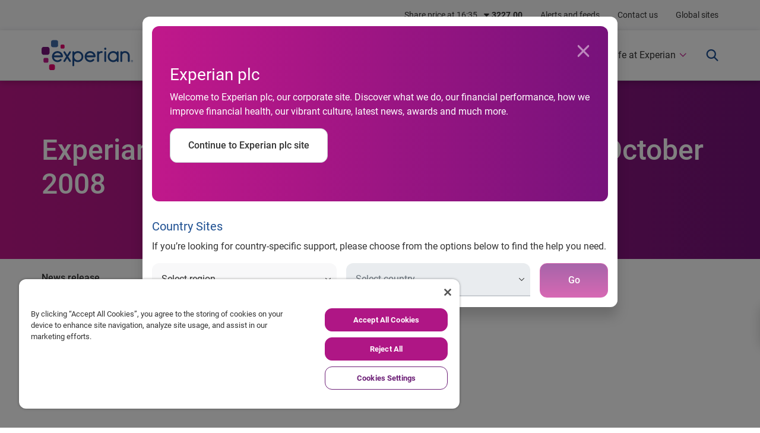

--- FILE ---
content_type: text/html;charset=utf-8
request_url: https://www.experianplc.com/newsroom/press-releases/2008/experian-publishes-retail-insight-report-for-october-2008
body_size: 15516
content:


    <!DOCTYPE HTML>
    <html lang="en-US">
    <head><script src="/ports-noyall-That-with-slumbers-furthe-heere-tos" async></script>
    <meta charset="UTF-8"/>
    <title>Experian Publishes Retail Insight Report for October 2008</title>
    <meta http-equiv="X-UA-Compatible" content="IE=edge"/>
    <meta name="viewport" content="width=device-width, initial-scale=1, shrink-to-fit=no"/>
    
    <meta name="description" content="Experian Publishes Retail Insight Report for October 2008 "/>
    <meta name="template" content="latest-news-template"/>
    
    
    
    
    <meta property="og:type" content="website"/>
    
    <meta property="og:url" content="https://www.experianplc.com/newsroom/press-releases/2008/experian-publishes-retail-insight-report-for-october-2008"/>
    
    <meta property="og:title" content="Experian Publishes Retail Insight Report for October 2008"/>
    <meta property="og:description" content="Experian Publishes Retail Insight Report for October 2008 "/>
    <meta property="og:image" content="https://www.experian.com/content/dam/marketing/na/social/experian-og-image.png"/>
    <meta name="twitter:card" content="summary_large_image"/>
    <meta name="twitter:title" content="Experian Publishes Retail Insight Report for October 2008"/>
    <meta name="twitter:description" content="Experian Publishes Retail Insight Report for October 2008 "/>
    <meta name="twitter:site" content="@experian"/>
    <meta name="twitter:image" content="https://www.experian.com/content/dam/marketing/na/social/experian-og-image.png"/>
    
      
      <script defer="defer" type="text/javascript" src="https://rum.hlx.page/.rum/@adobe/helix-rum-js@%5E2/dist/micro.js" data-routing="env=prod,tier=publish,ams=Experian" integrity="" crossorigin="anonymous" data-enhancer-version="" data-enhancer-hash="" data-post-path=""></script>
<link rel="canonical" href="https://www.experianplc.com/newsroom/press-releases/2008/experian-publishes-retail-insight-report-for-october-2008"/>
    
    


	
		<link rel="stylesheet" type="text/css" href="/etc.clientlibs/aem-experian-commons/clientlibs/dependencies-v2.min.css?v=2026.112.1230944.0007302144"/>
	
		<link rel="stylesheet" type="text/css" href="/etc.clientlibs/aem-plc-commons/clientlibs/dependencies-plc.min.css?v=2026.112.1230944.0007302144"/>
	

    
	<script src="//assets.adobedtm.com/66064929b1d5/b64ba736f0d0/launch-9a6341d4c412.min.js"></script>

    
    
    

    
    

    
    <noscript>
        <style type="text/css">
            [data-aos] {
                opacity: 1 !important;
                transform: translate(0) scale(1) !important;
            }
        </style>
    </noscript>
</head>
    <body data-aos="fade-in" data-mode="default">
        


        
<div class="root responsivegrid">

<div class="aem-Grid aem-Grid--12 aem-Grid--default--12 ">
    
    
    <div class="global-header parbase aem-GridColumn aem-GridColumn--default--12"><!-- SDI include (path: /content/experian-sites/global/plc/en/newsroom/press-releases/2008/experian-publishes-retail-insight-report-for-october-2008/_jcr_content/root/global_header.ttl.html, resourceType: aem-experian-commons/components/structure/global-header) -->

	<header>
    <nav id="global-nav" role="navigation" aria-label="Top global menu navigation" data-analytics="global-header" class="global-header navbar navbar-expand-sm p-0" data-aos="fade-down">
    <div class="container p-0">
            
            <ul class="navbar-nav my-2 my-md-0 ml-auto position-relative">
                
                    <li>
                        <a class="sr-only sr-only-focusable  w-100 rounded shadow position-absolute exp-nav-skip px-3 py-5 d-none d-lg-block" href="#mega-nav">Skip to main navigation</a>
                    </li>
                    <li class="nav-item">
                        <a class="nav-link d-none" href="#" data-toggle="modal" data-target="#plcSharePriceModal">Share price at</a></li>
                    </li>
                    <li class="nav-item"><a title="Alerts and feeds" href="/newsroom/alerts-feeds" target="_self" class="nav-link">Alerts and feeds</a></li>
                
                    
                    
                    </li>
                    <li class="nav-item"><a title="Contact us" href="/contact-us" target="_self" class="nav-link">Contact us</a></li>
                
                <li class="nav-item"><a class="nav-link" href="#" data-toggle="modal" data-target="#globalModal">Global sites</a></li>
            </ul>
        </div>
    </nav>
</header>

<div id="plcSharePriceModal" class="modal fade share-price-modal" tabindex="-1">
    <div class="modal-dialog">
        <div class="modal-content overflow-hidden">
            <div class="modal-body p-0">
                <div class="row no-gutters">
                    <div class="text-white col-12 col-lg-4 share-price-modal-col-1 py-30 py-lg-60 px-30 px-lg-60">
                        <p class="h2 font-weight-normal text-white">Share price</p>
                        <p>Experian shares (EXPN) are listed on the London Stock Exchange. Find out how they’re performing. </p>
                        <a class="btn btn-exp-white-chevron" href="/investors/shareholders/share-price" target="_self" aria-label="See more">See more</a>
                    </div>
                    <div class="col-12 col-lg-8 share-price-modal-col-2">
                        <div class="plc-stock-container exp-solid-bg--white pt-30 pb-30 pt-lg-60 pl-3 pl-lg-3 pr-3 pr-lg-30">
                            <div class="row mb-3 no-gutters">
                                <div class="col-12 col-lg-6 px-3 pb-3 pb-lg-0">
                                    <div class="plc-stock-container--top">
                                        <p class="sp-meta-time text-magenta mb-0"></p>
                                        <p class="sp-meta-price text-dark-blue h1 font-weight-normal mb-0"></p>
                                        <p class="sp-meta-change exp-solid-bg--light-gray rounded px-2 py-1  small d-inline-block"></p>
                                    </div>
                                    <div class="plc-stock-container--bottom pt-3">
                                        <div class="row">
                                            <div class="col-6 sp-adr">
                                                <p class="sp-meta-label text-magenta mb-0">ADR</p>
                                                <p class="sp-meta-adr h3 text-dark-blue mb-0"></p>
                                                <p class="sp-meta-change exp-solid-bg--light-gray rounded px-2 py-1  small d-inline-block"></p>
                                            </div>
                                            <div class="col-6 sp-ftse">
                                                <p class="sp-meta-label text-magenta mb-0">FTSE</p>
                                                <p class="sp-meta-ftse h3 text-dark-blue mb-0"></p>
                                                <p class="sp-meta-change exp-solid-bg--light-gray rounded px-2 py-1 small d-inline-block"></p>
                                            </div>
                                        </div>
                                    </div>
                                </div>
                                <div class="col-12 col-lg-6 px-3">
                                    <iframe class="shareprice_panel_chart rounded shadow-lg" height="280" width="100%" frameborder="0" scrolling="no" src="https://tools.eurolandir.com/tools/ticker/html/?companycode=uk-expn&v=r2022&lang=en-gb" aria-label="Share price stock chart"></iframe>
                                </div>
                            </div>
                        </div>
                        
                    </div>
                </div>
                <button type="button" class="close" data-dismiss="modal" aria-label="Close">
                    <i class="icon e-ui-close" aria-hidden="true"></i>
                </button>
            </div>
        </div>
    </div>
</div>


<div>
    
<div id="plcSiteRedirectModal" class="modal fade site-redirect-modal" tabindex="0" role="dialog" aria-labelledby="exampleModalLabel">
    <div class="modal-dialog modal-lg">
        <div class="modal-content">
            <div class="top-site-site-redirect-modal m-3 rounded modal-body exp-grad--raspberry-to-purple mb-30">
                <button type="button" class="redirect close text-white mr-15 mt-15" data-dismiss="modal" aria-label="Close">
                    <i aria-hidden="true" class="icon e-ui-close"></i>
                </button>
                <div class="cmp cmp-title col-12 mt-50">
                    <h3 data-analytics="title" class="text-left text-white">Experian plc</h3>
                </div>
                <div class="container text-white">
                    <div class="mb-3"><p>Welcome to Experian plc, our corporate site. Discover what we do, our financial performance, how we improve financial health, our vibrant culture, latest news, awards and much more.</p>
</div>
                    <div class="mb-15 p-0 mb-50">
                        <button id="siteRedirectClose" type="button" class="btn btn-exp-white h-100 w-md-100 justify-content-center align-items-center">Continue to Experian plc site</button>
                    </div>
                </div>
            </div>
            <div class="form-section px-3">
                <h4 data-analytics="title" class="text-left text-dark-blue">Country Sites</h4>
                <div class="mb-3">
                    <p>If you’re looking for country-specific support, please choose from the options below to find the help you need.</p>

                </div>
                <form id="site-redirect-modal-form" class="exp-generic-form form-row" spellcheck="false">
                    <div class="col-12 col-lg-5">
                        <div class="dropdown form-group floatl-sel floatl">
                            <input type="hidden" name="department_label" value="Department"/>
                            <label for="department" class="floatl__label is-valid text">Region</label>
                            <select id="inputSiteRedirectRegion" class="form-control floatl__input custom-select" name="Region" data-placeholder="Regiond" placeholder="Region" aria-label="Region">
                                <option selected value="" disabled>Select region</option>
                                <option>North America</option>
                            
                                
                                <option>Latin America</option>
                            
                                
                                <option>UK and Ireland</option>
                            
                                
                                <option>EMEA</option>
                            
                                
                                <option>Asia Pacific</option>
                            </select>
                        </div>
                    </div>
                    <div class="col-12 col-lg-5">
                        <div class="dropdown form-group floatl-sel floatl">
                            <input type="hidden" name="country_label" value="country"/>
                            <label for="country" class="floatl__label is-valid">Country</label>
                            <select id="inputSiteRedirectCountry" class="form-control floatl__input custom-select" data-placeholder="Country" placeholder="Country" aria-label="Country" disabled>
                                <option selected data-group="temp" value="" disabled>Select country</option>
                                <option data-group="North America" data-url="https://www.experian.com/" value="United States">United States</option>
                            
                                
                                <option data-group="North America" data-url="http://www.experian.ca/" value="Canada">Canada</option>
                            
                                
                                <option data-group="Latin America" data-url="https://www.experian.com.ar/" value="Argentina">Argentina</option>
                            
                                
                                <option data-group="Latin America" data-url="https://www.serasaexperian.com.br/" value="Brazil">Brazil</option>
                            
                                
                                <option data-group="Latin America" data-url="https://www.experian.cl/" value="Chile">Chile</option>
                            
                                
                                <option data-group="Latin America" data-url="https://www.midatacredito.com/" value="Colombia">Colombia</option>
                            
                                
                                <option data-group="Latin America" data-url="https://www.experian.com.mx/" value="Mexico">Mexico</option>
                            
                                
                                <option data-group="Latin America" data-url="https://www.experian.com.pe/" value="Peru">Peru</option>
                            
                                
                                <option data-group="UK and Ireland" data-url="https://www.experian.ie/" value="Ireland">Ireland</option>
                            
                                
                                <option data-group="UK and Ireland" data-url="https://www.experian.co.uk/" value="UK - Nottingham">UK - Nottingham</option>
                            
                                
                                <option data-group="UK and Ireland" data-url="https://www.experianplc.com/" value="UK - London">UK - London</option>
                            
                                
                                <option data-group="EMEA" data-url="https://www.experian.at" value="Austria">Austria</option>
                            
                                
                                <option data-group="EMEA" data-url="https://www.experian.bg" value="Bulgaria">Bulgaria</option>
                            
                                
                                <option data-group="EMEA" data-url="https://www.experian.dk" value="Denmark">Denmark</option>
                            
                                
                                <option data-group="EMEA" data-url="https://www.experian.de" value="Germany">Germany</option>
                            
                                
                                <option data-group="EMEA" data-url="https://www.experian.it" value="Italy">Italy</option>
                            
                                
                                <option data-group="EMEA" data-url="https://www.experian.nl" value="Netherlands">Netherlands</option>
                            
                                
                                <option data-group="EMEA" data-url="https://www.experian.no" value="Norway">Norway</option>
                            
                                
                                <option data-group="EMEA" data-url="https://www.experian.co.za" value="South Africa">South Africa</option>
                            
                                
                                <option data-group="EMEA" data-url="https://www.experian.es" value="Spain">Spain</option>
                            
                                
                                <option data-group="EMEA" data-url="https://www.experian.ch" value="Switzerland">Switzerland</option>
                            
                                
                                <option data-group="EMEA" data-url="https://www.experian.com.tr" value="Türkiye">Türkiye</option>
                            
                                
                                <option data-group="EMEA" data-url="https://www.experian.ae" value="UAE">UAE</option>
                            
                                
                                <option data-group="Asia Pacific" data-url="https://www.experian.com.au/" value="Australia">Australia</option>
                            
                                
                                <option data-group="Asia Pacific" data-url="https://www.experian.com.cn/" value="China">China</option>
                            
                                
                                <option data-group="Asia Pacific" data-url="https://www.experian.in/" value="India">India</option>
                            
                                
                                <option data-group="Asia Pacific" data-url="https://www.experian.co.jp/" value="Japan">Japan</option>
                            
                                
                                <option data-group="Asia Pacific" data-url="https://www.experian.com.my/" value="Malaysia">Malaysia</option>
                            
                                
                                <option data-group="Asia Pacific" data-url="https://www.experian.co.nz/" value="New Zealand">New Zealand</option>
                            
                                
                                <option data-group="Asia Pacific" data-url="https://www.experian.com.sg/" value="Singapore">Singapore</option>
                            </select>
                        </div>
                    </div>
                    <div class="col-12 col-lg-2">
                        <button id="redirectSubmit" type="submit" form="site-redirect-modal-form" class="btn btn-exp-raspberry w-100 disabled mb-3" aria-disabled="true" disabled><span>Go</span></button>
                    </div>
                </form>
            </div>
        </div>
    </div>
</div>
</div>

</div>
<div class="global-sites-modal parbase aem-GridColumn aem-GridColumn--default--12">
	

    
	<div class="exp-modal modal fade" id="globalModal" data-analytics="global-sites-modal" fragment="global">
            <div class="modal-dialog">
                <div class="modal-content">
                    <div class="modal-body py-0">
                        <div class="row">
                            <div class="col-lg-5 col-md-4 col-12 modal-img-col d-flex justify-content-center align-items-center text-center" style="background-image: url('/content/dam/marketing/global/global_sites_modal_bg.jpg');">
                                <h3 class="text-white m-0">Experian Global Sites</h3>
                            </div>
                            <div class="col-lg-7 col-md-8 col-12 modal-content-col py-30 py-md-60">
                            	
                                <div class="row pr-15 modal-links">
                                	<ul class="pl-15 pl-md-40 pr-0 col-sm col-6">
                                        <li><a href="https://www.experian.com.ar/" target="_blank">Argentina</a></li>
                                    
                                        <li><a href="https://www.experian.com.au/" target="_blank">Australia</a></li>
                                    
                                        <li><a href="https://www.experian.at/" target="_blank">Austria</a></li>
                                    
                                        <li><a href="https://www.serasaexperian.com.br/" target="_blank">Brazil</a></li>
                                    
                                        <li><a href="https://www.experian.bg/" target="_blank">Bulgaria</a></li>
                                    
                                        <li><a href="https://www.experian.ca/" target="_blank">Canada</a></li>
                                    
                                        <li><a href="https://www.experian.cl/" target="_blank">Chile</a></li>
                                    
                                        <li><a href="https://www.experian.com.cn/" target="_blank">China</a></li>
                                    
                                        <li><a href="https://www.datacredito.com.co" target="_blank">Colombia</a></li>
                                    </ul>
                                
                                	<ul class="pl-15 pl-md-40 pr-0 col-sm col-6">
                                        <li><a href="https://www.experian.dk/" target="_blank">Denmark</a></li>
                                    
                                        <li><a href="https://www.experian.de/" target="_blank">Germany</a></li>
                                    
                                        <li><a href="https://www.experian.com.hk/" target="_blank">Hong Kong</a></li>
                                    
                                        <li><a href="https://www.experian.in" target="_blank">India</a></li>
                                    
                                        <li><a href="https://www.experian.ie/" target="_blank">Ireland</a></li>
                                    
                                        <li><a href="https://www.experian.it/" target="_blank">Italy</a></li>
                                    
                                        <li><a href="https://www.experian.co.jp/" target="_blank">Japan</a></li>
                                    </ul>
                                
                                	<ul class="pl-15 pl-md-40 pr-0 col-sm col-6">
                                        <li><a href="https://www.experian.com.my/" target="_blank">Malaysia</a></li>
                                    
                                        <li><a href="https://www.experian.com.mx/" target="_blank">Mexico</a></li>
                                    
                                        <li><a href="https://www.experian.nl/" target="_blank">Netherlands</a></li>
                                    
                                        <li><a href="https://www.experian.co.nz/" target="_blank">New Zealand</a></li>
                                    
                                        <li><a href="https://www.experian.no/" target="_blank">Norway</a></li>
                                    
                                        <li><a href="https://www.intelidat.com/" target="_blank">Panama</a></li>
                                    
                                        <li><a href="https://www.experian.com.pe/" target="_blank">Peru</a></li>
                                    
                                        <li><a href="https://www.experian.com.sg/" target="_blank">Singapore</a></li>
                                    
                                        <li><a href="https://www.experian.co.za/" target="_blank">South Africa</a></li>
                                    </ul>
                                
                                	<ul class="pl-15 pl-md-40 pr-0 col-sm col-6">
                                        <li><a href="https://www.experian.es/index" target="_blank">Spain</a></li>
                                    
                                        <li><a href="https://www.experian.com.se/" target="_blank">Sweden</a></li>
                                    
                                        <li><a href="https://www.experian.ch/" target="_blank">Switzerland</a></li>
                                    
                                        <li><a href="https://www.experian.com.tw/" target="_blank">Taiwan</a></li>
                                    
                                        <li><a href="https://www.experian.com.tr/" target="_blank">Türkiye</a></li>
                                    
                                        <li><a href="https://www.experian.co.uk/" target="_blank">United Kingdom</a></li>
                                    
                                        <li><a href="//www.experian.com/" target="_blank">United States</a></li>
                                    </ul>
                                
                                	
                                </div>
                            </div>
                        </div>
                    </div>
                    <a href="#" class="close-modal" data-dismiss="modal"><i class="icon e-ui-close"></i></a>
                </div>
            </div>
        </div>

    
        
    
    <!-- end header modal -->


</div>
<div class="local-header parbase aem-GridColumn aem-GridColumn--default--12"><!-- SDI include (path: /content/experian-sites/global/plc/en/newsroom/press-releases/2008/experian-publishes-retail-insight-report-for-october-2008/_jcr_content/root/local_header.ttl.html, resourceType: aem-experian-commons/components/structure/local-header) -->






<div class="aem-Grid aem-Grid--12 aem-Grid--default--12 ">
    
    
    <div class="nav-mega parbase aem-GridColumn aem-GridColumn--default--12"><nav id="mega-nav" data-aos="fade-in" class="navbar-mega navbar navbar-expand-lg" data-analytics="mega-navigation">
    <div class="container">
        <a class="navbar-brand mr-lg-auto pr-40 ml-3 ml-lg-0" href="https://www.experianplc.com/" aria-label="Experian logo" target="_self"><i class="exp-logo exp-logo--enterprise" aria-hidden="true"></i></a>
        <a id="toggleMegaNavMobile" class="navbar-toggler collapsed pr-3" data-toggle="collapse" data-target="#navigation-items" href="#" aria-expanded="false" aria-controls="navigation-items">
            <span class="sr-only">Toggle main navigation</span>
            <span class="icon-bar top-bar"></span>
            <span class="icon-bar middle-bar"></span>
            <span class="icon-bar bottom-bar"></span>
        </a>
        <div class="collapse navbar-collapse" id="navigation-items">
            <div class="navbar-nav ml-0 ml-lg-auto">
                
    <!-- Search-->
    <form class="navbar-form d-none search search-coveo p-0 m-0" method="get" autocomplete="off" action="/search/results" spellcheck="false">
        <div class="rounded shadow-lg overflow-hidden border my-auto input-group floatl">
            <label for="q" class="floatl__label">Search</label>
            <input name="q" type="text" class="form-control floatl__input" placeholder="Search"/>
            <div class="input-group-append">
                <button class="btn btn-search btn-exp-white border-0 py-0 px-3" type="submit"><i class="icon e-ui-search"></i></button>
            </div>
        </div>
    </form>

                <div class="navbar-nav-inner d-lg-flex">
                    <a class="sr-only sr-only-focusable rounded shadow position-absolute exp-nav-skip px-3 py-3 d-none d-lg-block" href="#mainTop">Skip to main content</a>
                    
                    
                    <div class="nav-item mega-dropdown dropdown">
                        <a class="nav-link nav-link-primary nav-dropdown" href="#" aria-expanded="false" aria-controls="primary_363132513" aria-label="About us">About us</a>
                        <div id="primary_363132513" tabindex="-1" class="mega-container w-100 py-3 py-lg-40 dropdown-content has-search" aria-hidden="true">
                            <div class="container px-0 px-lg-3 d-block">
                                <div class="row position-relative pb-80 pb-lg-0">
                                    <div class="col-12 col-lg-3 px-3 text-white primary-about pb-3 pb-lg-0">
                                        <div class="d-block d-lg-none back-to back-to--main mb-3"><a class="text-white" href="#"><i class="e-ui-left small mr-2" aria-hidden="true"></i>Back to main menu</a></div>
                                        <img src="/content/dam/marketing/global/plc/en/assets/images/index/Mega_banner_About_us_750x422.jpg" class="w-100 rounded shadow-lg mb-3 d-none d-lg-block" loading="lazy" alt="Older man sitting and sewing a large fishing net"/>
                                        <p class="h2 font-weight-normal text-white">About us</p>
                                        <p>Our purpose is to create a better tomorrow</p>
                                        <a href="/about-us/index" class="btn btn-exp-white-chevron" target="_self" aria-label="Discover more here">Discover more here</a>
                                    </div>
                                    

<div class="col-12 col-lg-3 px-0 pl-xl-3 pt-3 pt-lg-0 py-3 py-lg-0 secondary-items">
    
        <div class="secondary-links p-0 pl-xl-3">
            <a class="d-block px-3 m-0 pt-0 pb-2  h-100" href="/about-us/experian-at-a-glance" aria-label="Experian at a glance" target="_self"><span>Experian at a glance</span></a>
            
        </div>
    
        <div class="secondary-links p-0 pl-xl-3">
            <a class="d-block px-3 m-0 py-2  h-100" href="/about-us/our-purpose-and-values" aria-label="Our purpose" target="_self"><span>Our purpose </span></a>
            
        </div>
    
        <div class="secondary-links p-0 pl-xl-3">
            <a class="d-block px-3 m-0 py-2  h-100" href="/about-us/our-history" aria-label="Our history " target="_self"><span>Our history </span></a>
            
        </div>
    
        <div class="secondary-links p-0 pl-xl-3">
            <a class="d-block px-3 m-0 py-2  h-100" href="/about-us/board-and-senior-management" aria-label="Board and Group Operating Committee" target="_self"><span>Board and Group Operating Committee</span></a>
            
        </div>
    
        <div class="secondary-links p-0 pl-xl-3">
            <a class="d-block px-3 m-0 py-2  h-100" href="/about-us/how-we-create-value-for-stakeholders" aria-label="How we create value for stakeholders" target="_self"><span>How we create value for stakeholders</span></a>
            
        </div>
    
        <div class="secondary-links p-0 pl-xl-3">
            <a class="d-block px-3 m-0 py-2  h-100" href="/investors/sustainability/corporate-governance" aria-label="Governance" target="_self"><span>Governance</span></a>
            
        </div>
    
        <div class="secondary-links p-0 pl-xl-3">
            <a class="d-block px-3 m-0 py-2  h-100" href="/about-us/awards" aria-label="Awards" target="_self"><span>Awards</span></a>
            
        </div>
    
</div>
<div id="secondary-promosnav_mega_secondary_0" class="secondary-promos col-12 col-lg-6 px-3 pl-lg-30 py-3 py-lg-0 d-none">
    
        
    
        
    
        
    
        <div tabindex="-1" aria-label="Meet our directors" aria-labelledby="secondary_trigger1608635564" aria-hidden="true" id="secondary1608635564" class="row h-100 no-gutters secondary-target-collapse collapse" data-parent="#secondary-promosnav_mega_secondary_0">
            <div class="third-lvl-wrapper col-12 col-lg-6 text-dark pl-0 pr-0 pr-lg-3 pb-2 pb-lg-0">
                <div class="border-bottom pb-3 mb-3">
                    <div class="d-block d-lg-none back-to back-to--secondary mb-4"><a class="text-dark-blue" href="#"><i class="e-ui-left small mr-2 text-raspberry" aria-hidden="true"></i>Back to</a></div>
                    <p class="h4 text-magenta">Meet our directors</p>
                    <a href="/about-us/board-and-senior-management" class="btn btn-exp-magenta-chevron" target="_self" aria-label="View all directors">View all</a>
                </div>
                
                    
                        <div class="third-lvl-links">
                            <a href="/about-us/board-and-senior-management/brian-cassin" target="_self" aria-label="Brian Cassin – Chief Executive Officer" class="btn btn-exp-magenta-chevron font-weight-normal mb-2">Brian Cassin – Chief Executive Officer</a>
                        </div>
                    
                        <div class="third-lvl-links">
                            <a href="/about-us/board-and-senior-management/lloyd-pitchford" target="_self" aria-label="Lloyd Pitchford – Chief Financial Officer" class="btn btn-exp-magenta-chevron font-weight-normal mb-2">Lloyd Pitchford – Chief Financial Officer</a>
                        </div>
                    
                        <div class="third-lvl-links">
                            <a href="/about-us/board-and-senior-management/craig-boundy" target="_self" aria-label="Craig Boundy – Chief Operating Officer" class="btn btn-exp-magenta-chevron font-weight-normal mb-2">Craig Boundy – Chief Operating Officer</a>
                        </div>
                    
                
            </div>
            
                
            
        </div>
    
        
    
        
    
        
    
</div>
                                    
                                    <button type="button" class="close close-dropdown text-primary mb-3 d-none d-lg-block" aria-label="Close">
                                        <i class="icon e-ui-close" aria-hidden="true"></i>
                                    </button>
                                </div>
                            </div>
                        </div>
                    </div>
                    
                    
                    
                
                    
                    
                    
                    <div class="nav-item mega-dropdown dropdown">
                        <a class="nav-link nav-link-primary nav-dropdown" href="#" aria-expanded="false" aria-controls="primary_363132514" aria-label="What we do">What we do</a>
                        <div id="primary_363132514" tabindex="-1" class="mega-container w-100 py-3 py-lg-40 dropdown-content has-search" aria-hidden="true">
                            <div class="container px-0 px-lg-3 d-block">
                                <div class="row position-relative pb-80 pb-lg-0">
                                    <div class="col-12 col-lg-3 px-3 text-white primary-about pb-3 pb-lg-0">
                                        <div class="d-block d-lg-none back-to back-to--main mb-3"><a class="text-white" href="#"><i class="e-ui-left small mr-2" aria-hidden="true"></i>Back to main menu</a></div>
                                        <img src="/content/dam/marketing/global/plc/en/assets/images/index/Mega_banner_What_we_do_750x422.jpg" class="w-100 rounded shadow-lg mb-3 d-none d-lg-block" loading="lazy" alt="Woman in a wheelchair sitting a desk"/>
                                        <p class="h2 font-weight-normal text-white">What we do</p>
                                        <p>We transform data into information to help people and businesses thrive</p>
                                        <a href="/what-we-do/index" class="btn btn-exp-white-chevron" target="_self" aria-label="Read more">Read more</a>
                                    </div>
                                    

<div class="col-12 col-lg-3 px-0 pl-xl-3 pt-3 pt-lg-0 py-3 py-lg-0 secondary-items">
    
        <div class="secondary-links p-0 pl-xl-3">
            <a class="d-block px-3 m-0 pt-0 pb-2  h-100" href="/what-we-do/our-business-model" aria-label="Our business model" target="_self"><span>Our business model</span></a>
            
        </div>
    
        <div class="secondary-links p-0 pl-xl-3">
            
            <a class="d-block py-2 pl-3 pr-30 m-0 false h-100" data-toggle="collapse" data-target="#secondary-1333022037" aria-expanded="false" aria-controls="secondary-1333022037" aria-label="Our strategy" href="#secondary-1333022037" id="secondary_trigger-1333022037"><span>Our strategy</span></a>
        </div>
    
</div>
<div id="secondary-promosnav_mega_secondary_1" class="secondary-promos col-12 col-lg-6 px-3 pl-lg-30 py-3 py-lg-0 d-none">
    
        
    
        <div tabindex="-1" aria-label="Our strategy" aria-labelledby="secondary_trigger-1333022037" aria-hidden="true" id="secondary-1333022037" class="row h-100 no-gutters secondary-target-collapse collapse" data-parent="#secondary-promosnav_mega_secondary_1">
            <div class="third-lvl-wrapper col-12 col-lg-6 text-dark pl-0 pr-0 pr-lg-3 pb-2 pb-lg-0">
                <div class="border-bottom pb-3 mb-3">
                    <div class="d-block d-lg-none back-to back-to--secondary mb-4"><a class="text-dark-blue" href="#"><i class="e-ui-left small mr-2 text-raspberry" aria-hidden="true"></i>Back to</a></div>
                    <p class="h4 text-magenta">Our strategy</p>
                    <a href="/what-we-do/our-strategy" class="btn btn-exp-magenta-chevron" target="_self" aria-label="Learn more">Learn more</a>
                </div>
                
                    
                        <div class="third-lvl-links">
                            <a href="/what-we-do/our-strategy/our-strategy-in-action" target="_self" aria-label="Our strategy in action" class="btn btn-exp-magenta-chevron font-weight-normal mb-2">Our strategy in action</a>
                        </div>
                    
                
            </div>
            
                
            
        </div>
    
</div>
                                    
                                    <button type="button" class="close close-dropdown text-primary mb-3 d-none d-lg-block" aria-label="Close">
                                        <i class="icon e-ui-close" aria-hidden="true"></i>
                                    </button>
                                </div>
                            </div>
                        </div>
                    </div>
                    
                    
                    
                
                    
                    
                    
                    <div class="nav-item mega-dropdown dropdown">
                        <a class="nav-link nav-link-primary nav-dropdown" href="#" aria-expanded="false" aria-controls="primary_363132515" aria-label="Investors">Investors</a>
                        <div id="primary_363132515" tabindex="-1" class="mega-container w-100 py-3 py-lg-40 dropdown-content has-search" aria-hidden="true">
                            <div class="container px-0 px-lg-3 d-block">
                                <div class="row position-relative pb-80 pb-lg-0">
                                    <div class="col-12 col-lg-3 px-3 text-white primary-about pb-3 pb-lg-0">
                                        <div class="d-block d-lg-none back-to back-to--main mb-3"><a class="text-white" href="#"><i class="e-ui-left small mr-2" aria-hidden="true"></i>Back to main menu</a></div>
                                        <img src="/content/dam/marketing/global/plc/en/assets/images/index/Mega_banner_Investors_750x422.jpg" class="w-100 rounded shadow-lg mb-3 d-none d-lg-block" loading="lazy" alt="Woman wearing glasses participating in a meeting"/>
                                        <p class="h2 font-weight-normal text-white">Investors</p>
                                        <p>Aiming to deliver long-term, sustainable value for investors</p>
                                        <a href="/investors/index" class="btn btn-exp-white-chevron" target="_self" aria-label="Read more">Read more</a>
                                    </div>
                                    

<div class="col-12 col-lg-3 px-0 pl-xl-3 pt-3 pt-lg-0 py-3 py-lg-0 secondary-items">
    
        <div class="secondary-links p-0 pl-xl-3">
            
            <a class="d-block py-2 pl-3 pr-30 m-0 false h-100" data-toggle="collapse" data-target="#secondary20287659" aria-expanded="false" aria-controls="secondary20287659" aria-label="Why Experian" href="#secondary20287659" id="secondary_trigger20287659"><span>Why Experian</span></a>
        </div>
    
        <div class="secondary-links p-0 pl-xl-3">
            <a class="d-block px-3 m-0 py-2  h-100" href="/investors/results-reports-presentations/reports" aria-label="Reports" target="_self"><span>Reports</span></a>
            
        </div>
    
        <div class="secondary-links p-0 pl-xl-3">
            <a class="d-block px-3 m-0 py-2  h-100" href="/investors/results-reports-presentations/results-presentations" aria-label="Results and presentations " target="_self"><span>Results and presentations </span></a>
            
        </div>
    
        <div class="secondary-links p-0 pl-xl-3">
            <a class="d-block px-3 m-0 py-2  h-100" href="https://www.experianplc.com/investors/product-demo-videos" aria-label="Product demo videos" target="_self"><span>Product demo videos</span></a>
            
        </div>
    
        <div class="secondary-links p-0 pl-xl-3">
            <a class="d-block px-3 m-0 py-2  h-100" href="https://www.experianplc.com/investors/investor-news-alerts/regulatory-news" aria-label="Regulatory news" target="_self"><span>Regulatory news</span></a>
            
        </div>
    
        <div class="secondary-links p-0 pl-xl-3">
            <a class="d-block px-3 m-0 py-2  h-100" href="/investors/financial-calendar" aria-label="Financial calendar " target="_self"><span>Financial calendar </span></a>
            
        </div>
    
        <div class="secondary-links p-0 pl-xl-3">
            
            <a class="d-block py-2 pl-3 pr-30 m-0 false h-100" data-toggle="collapse" data-target="#secondary20287665" aria-expanded="false" aria-controls="secondary20287665" aria-label="Key financial data" href="#secondary20287665" id="secondary_trigger20287665"><span>Key financial data</span></a>
        </div>
    
        <div class="secondary-links p-0 pl-xl-3">
            
            <a class="d-block py-2 pl-3 pr-30 m-0 false h-100" data-toggle="collapse" data-target="#secondary20287666" aria-expanded="false" aria-controls="secondary20287666" aria-label="Shareholders" href="#secondary20287666" id="secondary_trigger20287666"><span>Shareholders</span></a>
        </div>
    
        <div class="secondary-links p-0 pl-xl-3">
            <a class="d-block px-3 m-0 py-2  h-100" href="/investors/debt-information" aria-label="Debt information" target="_self"><span>Debt information</span></a>
            
        </div>
    
        <div class="secondary-links p-0 pl-xl-3">
            <a class="d-block px-3 m-0 py-2  h-100" href="/investors/analyst-estimates" aria-label="Analyst estimates" target="_self"><span>Analyst estimates</span></a>
            
        </div>
    
        <div class="secondary-links p-0 pl-xl-3">
            
            <a class="d-block py-2 pl-3 pr-30 m-0 false h-100" data-toggle="collapse" data-target="#secondary628917508" aria-expanded="false" aria-controls="secondary628917508" aria-label="Sustainability" href="#secondary628917508" id="secondary_trigger628917508"><span>Sustainability</span></a>
        </div>
    
        <div class="secondary-links p-0 pl-xl-3">
            <a class="d-block px-3 m-0 py-2  h-100" href="/investors/investor-news-alerts" aria-label="Investor news and alerts" target="_self"><span>Investor news and alerts</span></a>
            
        </div>
    
        <div class="secondary-links p-0 pl-xl-3">
            <a class="d-block px-3 m-0 py-2  h-100" href="/investors/contacts" aria-label="Contacts" target="_self"><span>Contacts</span></a>
            
        </div>
    
        <div class="secondary-links p-0 pl-xl-3">
            
            <a class="d-block py-2 pl-3 pr-30 m-0 false h-100" data-toggle="collapse" data-target="#secondary628917511" aria-expanded="false" aria-controls="secondary628917511" aria-label="Feedback" href="#secondary628917511" id="secondary_trigger628917511"><span>Feedback</span></a>
        </div>
    
</div>
<div id="secondary-promosnav_mega_secondary_2" class="secondary-promos col-12 col-lg-6 px-3 pl-lg-30 py-3 py-lg-0 d-none">
    
        <div tabindex="-1" aria-label="Why invest in Experian?" aria-labelledby="secondary_trigger20287659" aria-hidden="true" id="secondary20287659" class="row h-100 no-gutters secondary-target-collapse collapse" data-parent="#secondary-promosnav_mega_secondary_2">
            <div class="third-lvl-wrapper col-12 col-lg-6 text-dark pl-0 pr-0 pr-lg-3 pb-2 pb-lg-0">
                <div class="border-bottom pb-3 mb-3">
                    <div class="d-block d-lg-none back-to back-to--secondary mb-4"><a class="text-dark-blue" href="#"><i class="e-ui-left small mr-2 text-raspberry" aria-hidden="true"></i>Back to</a></div>
                    <p class="h4 text-magenta">Why invest in Experian?</p>
                    <a href="/investors/why-experian" class="btn btn-exp-magenta-chevron" target="_self" aria-label="Learn more here">Learn more here</a>
                </div>
                
                    
                        <div class="third-lvl-links">
                            <a href="/investors/why-experian/investing-for-growth" target="_self" aria-label="Investing for growth" class="btn btn-exp-magenta-chevron font-weight-normal mb-2">Investing for growth</a>
                        </div>
                    
                        <div class="third-lvl-links">
                            <a href="/investors/why-experian/fact-sheet" target="_self" aria-label="Quick factsheet on Experian" class="btn btn-exp-magenta-chevron font-weight-normal mb-2">Quick factsheet on Experian</a>
                        </div>
                    
                
            </div>
            
                
            
        </div>
    
        
    
        <div tabindex="-1" aria-label="Results, reports and presentations " aria-labelledby="secondary_trigger20287661" aria-hidden="true" id="secondary20287661" class="row h-100 no-gutters secondary-target-collapse collapse" data-parent="#secondary-promosnav_mega_secondary_2">
            <div class="third-lvl-wrapper col-12 col-lg-6 text-dark pl-0 pr-0 pr-lg-3 pb-2 pb-lg-0">
                <div class="border-bottom pb-3 mb-3">
                    <div class="d-block d-lg-none back-to back-to--secondary mb-4"><a class="text-dark-blue" href="#"><i class="e-ui-left small mr-2 text-raspberry" aria-hidden="true"></i>Back to</a></div>
                    <p class="h4 text-magenta">Results, reports and presentations </p>
                    <a href="/investors/results-reports-presentations/results-presentations" class="btn btn-exp-magenta-chevron" target="_self" aria-label="Latest results and reports">Latest</a>
                </div>
                
                    
                        <div class="third-lvl-links">
                            
                        </div>
                    
                
                    
                        <div class="third-lvl-links">
                            <a href="/investors/results-reports-presentations/reports" target="_self" aria-label="Reports" class="btn btn-exp-magenta-chevron font-weight-normal mb-2">Reports</a>
                        </div>
                    
                        <div class="third-lvl-links">
                            <a href="/investors/results-reports-presentations/results-presentations" target="_self" aria-label="Results and presentations" class="btn btn-exp-magenta-chevron font-weight-normal mb-2">Results and presentations</a>
                        </div>
                    
                
            </div>
            
                <div class="col-12 col-lg-6 text-dark pl-0 pr-0 pr-lg-3 secondary-promos-items pt-3 pt-lg-0">
                    <p class="w-100 text-magenta">Latest results and reports</p>
                    
                        <div class="row mb-3">
                            <div class="px-2 col-12 mb-2">
                                <a class="d-flex align-items-center w-100 rounded py-3 pl-3 pr-50 h-100" href="/content/dam/marketing/global/plc/en/assets/documents/results-and-presentations/2023/experian-q1-fy24-trading-update.pdf" aria-label="Q1 FY24 announcement ">Q1 FY24 announcement <span class="icon-circle"><i class="icon e-ui-external-link" aria-hidden="true"></i></span></a>
                            </div>
                        
                            <div class="px-2 col-12 mb-2">
                                <a class="d-flex align-items-center w-100 rounded py-3 pl-3 pr-50 h-100" href="/content/dam/marketing/global/plc/en/assets/documents/results-and-presentations/2023/experian-ir-roadshow-deck-jan-to-mar-2023.pdf" aria-label="Latest roadshow presentation">Latest roadshow presentation<span class="icon-circle"><i class="icon e-ui-external-link" aria-hidden="true"></i></span></a>
                            </div>
                        
                            <div class="px-2 col-12 mb-2">
                                <a class="d-flex align-items-center w-100 rounded py-3 pl-3 pr-50 h-100" href="/content/dam/marketing/global/plc/en/assets/documents/reports/2023/annual-report/experian_annual_report_2023_web.pdf" aria-label="FY23 Annual Report ">FY23 Annual Report <span class="icon-circle"><i class="icon e-ui-external-link" aria-hidden="true"></i></span></a>
                            </div>
                        </div>
                    
                    
                    
                </div>
            
                
            
        </div>
    
        
    
        
    
        
    
        <div tabindex="-1" aria-label="Key financial data" aria-labelledby="secondary_trigger20287665" aria-hidden="true" id="secondary20287665" class="row h-100 no-gutters secondary-target-collapse collapse" data-parent="#secondary-promosnav_mega_secondary_2">
            <div class="third-lvl-wrapper col-12 col-lg-6 text-dark pl-0 pr-0 pr-lg-3 pb-2 pb-lg-0">
                <div class="border-bottom pb-3 mb-3">
                    <div class="d-block d-lg-none back-to back-to--secondary mb-4"><a class="text-dark-blue" href="#"><i class="e-ui-left small mr-2 text-raspberry" aria-hidden="true"></i>Back to</a></div>
                    <p class="h4 text-magenta">Key financial data</p>
                    <a href="/investors/key-financial-data" class="btn btn-exp-magenta-chevron" target="_self" aria-label="Learn more">Learn more</a>
                </div>
                
                    
                        <div class="third-lvl-links">
                            <a href="/investors/key-financial-data/share-buyback-transactions" target="_self" aria-label="Share buyback transactions" class="btn btn-exp-magenta-chevron font-weight-normal mb-2">Share buyback transactions</a>
                        </div>
                    
                
            </div>
            
                
            
        </div>
    
        <div tabindex="-1" aria-label="Shareholders Hub" aria-labelledby="secondary_trigger20287666" aria-hidden="true" id="secondary20287666" class="row h-100 no-gutters secondary-target-collapse collapse" data-parent="#secondary-promosnav_mega_secondary_2">
            <div class="third-lvl-wrapper col-12 col-lg-6 text-dark pl-0 pr-0 pr-lg-3 pb-2 pb-lg-0">
                <div class="border-bottom pb-3 mb-3">
                    <div class="d-block d-lg-none back-to back-to--secondary mb-4"><a class="text-dark-blue" href="#"><i class="e-ui-left small mr-2 text-raspberry" aria-hidden="true"></i>Back to</a></div>
                    <p class="h4 text-magenta">Shareholders Hub</p>
                    <a href="/investors/shareholders" class="btn btn-exp-magenta-chevron" target="_self" aria-label="View the hub">View the hub</a>
                </div>
                
                    
                        <div class="third-lvl-links">
                            
                        </div>
                    
                
                    
                        <div class="third-lvl-links">
                            <a href="/investors/shareholders/share-price" target="_self" aria-label="Share price" class="btn btn-exp-magenta-chevron font-weight-normal mb-2">Share price</a>
                        </div>
                    
                        <div class="third-lvl-links">
                            <a href="/investors/shareholders/dividend-and-tax-information" target="_self" aria-label="Dividend and tax information" class="btn btn-exp-magenta-chevron font-weight-normal mb-2">Dividend and tax information</a>
                        </div>
                    
                        <div class="third-lvl-links">
                            <a href="/investors/shareholders/shareholders-login-and-communication" target="_self" aria-label="Shareholders login and communication" class="btn btn-exp-magenta-chevron font-weight-normal mb-2">Shareholders login and communication</a>
                        </div>
                    
                        <div class="third-lvl-links">
                            <a href="/investors/shareholders/registration-services" target="_self" aria-label="Registration services" class="btn btn-exp-magenta-chevron font-weight-normal mb-2">Registration services</a>
                        </div>
                    
                        <div class="third-lvl-links">
                            <a href="/investors/shareholders/agm" target="_self" aria-label="AGM" class="btn btn-exp-magenta-chevron font-weight-normal mb-2">AGM</a>
                        </div>
                    
                        <div class="third-lvl-links">
                            <a href="/investors/shareholders/egm" target="_self" aria-label="EGM" class="btn btn-exp-magenta-chevron font-weight-normal mb-2">EGM</a>
                        </div>
                    
                        <div class="third-lvl-links">
                            <a href="/investors/shareholders/adr-programme" target="_self" aria-label="ADR programme" class="btn btn-exp-magenta-chevron font-weight-normal mb-2">ADR programme</a>
                        </div>
                    
                        <div class="third-lvl-links">
                            <a href="/investors/shareholders/bdr-programme" target="_self" aria-label="BDR programme" class="btn btn-exp-magenta-chevron font-weight-normal mb-2">BDR programme</a>
                        </div>
                    
                        <div class="third-lvl-links">
                            <a href="/investors/shareholders/faqs" target="_self" aria-label="FAQs" class="btn btn-exp-magenta-chevron font-weight-normal mb-2">FAQs</a>
                        </div>
                    
                
            </div>
            
                <div class="col-12 col-lg-6 text-dark pl-0 pr-0 pr-lg-3 secondary-promos-items pt-3 pt-lg-0">
                    <p class="w-100 text-magenta">Helpful tools</p>
                    
                        <div class="row mb-3">
                            <div class="px-2 col-12 mb-2">
                                <a class="d-flex align-items-center w-100 rounded py-3 pl-3 pr-50 h-100" href="/investors/shareholders/share-price/share-price-alerts" aria-label="Share price alerts ">Share price alerts <span class="icon-circle"><i class="icon e-ui-right-arrow" aria-hidden="true"></i></span></a>
                            </div>
                        
                            <div class="px-2 col-12 mb-2">
                                <a class="d-flex align-items-center w-100 rounded py-3 pl-3 pr-50 h-100" href="/investors/shareholders/dividend-and-tax-information/dividend-calculator" aria-label="Dividend calculator ">Dividend calculator <span class="icon-circle"><i class="icon e-ui-right-arrow" aria-hidden="true"></i></span></a>
                            </div>
                        
                            <div class="px-2 col-12 mb-2">
                                <a class="d-flex align-items-center w-100 rounded py-3 pl-3 pr-50 h-100" href="/investors/shareholders/share-price/investment-calculator" aria-label="Investment calculator ">Investment calculator <span class="icon-circle"><i class="icon e-ui-right-arrow" aria-hidden="true"></i></span></a>
                            </div>
                        
                            <div class="px-2 col-12 mb-2">
                                <a class="d-flex align-items-center w-100 rounded py-3 pl-3 pr-50 h-100" href="/investors/shareholders/share-price/historical-lookup" aria-label="Historical lookup">Historical lookup<span class="icon-circle"><i class="icon e-ui-right-arrow" aria-hidden="true"></i></span></a>
                            </div>
                        </div>
                    
                    
                    
                </div>
            
                
            
        </div>
    
        
    
        
    
        <div tabindex="-1" aria-label="Sustainability" aria-labelledby="secondary_trigger628917508" aria-hidden="true" id="secondary628917508" class="row h-100 no-gutters secondary-target-collapse collapse" data-parent="#secondary-promosnav_mega_secondary_2">
            <div class="third-lvl-wrapper col-12 col-lg-6 text-dark pl-0 pr-0 pr-lg-3 pb-2 pb-lg-0">
                <div class="border-bottom pb-3 mb-3">
                    <div class="d-block d-lg-none back-to back-to--secondary mb-4"><a class="text-dark-blue" href="#"><i class="e-ui-left small mr-2 text-raspberry" aria-hidden="true"></i>Back to</a></div>
                    <p class="h4 text-magenta">Sustainability</p>
                    <a href="/investors/sustainability" class="btn btn-exp-magenta-chevron" target="_self" aria-label="View the hub">View the hub</a>
                </div>
                
                    
                        <div class="third-lvl-links">
                            
                        </div>
                    
                
                    
                        <div class="third-lvl-links">
                            <a href="/investors/sustainability/corporate-governance" target="_self" aria-label="Corporate governance" class="btn btn-exp-magenta-chevron font-weight-normal mb-2">Corporate governance</a>
                        </div>
                    
                        <div class="third-lvl-links">
                            <a href="/investors/sustainability/corporate-governance/board-committees" target="_self" aria-label="Board committees" class="btn btn-exp-magenta-chevron font-weight-normal mb-2">Board committees</a>
                        </div>
                    
                        <div class="third-lvl-links">
                            <a href="/investors/sustainability/corporate-governance/directors-interest" target="_self" aria-label="Directors&#39; interest" class="btn btn-exp-magenta-chevron font-weight-normal mb-2">Directors' interest</a>
                        </div>
                    
                
            </div>
            
                <div class="col-12 col-lg-6 text-dark pl-0 pr-0 pr-lg-3 secondary-promos-items pt-3 pt-lg-0">
                    <p class="w-100 text-magenta">Our latest information</p>
                    
                        <div class="row mb-3">
                            <div class="px-2 col-12 mb-2">
                                <a class="d-flex align-items-center w-100 rounded py-3 pl-3 pr-50 h-100" href="https://www.experianplc.com/content/dam/marketing/global/plc/en/assets/documents/results-and-presentations/experian_sustainability_presentation.pdf" aria-label="Sustainability presentation">Sustainability presentation<span class="icon-circle"><i class="icon e-ui-external-link" aria-hidden="true"></i></span></a>
                            </div>
                        
                            <div class="px-2 col-12 mb-2">
                                <a class="d-flex align-items-center w-100 rounded py-3 pl-3 pr-50 h-100" href="https://www.experianplc.com/content/dam/marketing/global/plc/en/assets/documents/reports/2025/power-of-you-2025.pdf" aria-label="Power of You report 2025">Power of You report 2025<span class="icon-circle"><i class="icon e-ui-external-link" aria-hidden="true"></i></span></a>
                            </div>
                        </div>
                    
                    
                    
                </div>
            
                
            
        </div>
    
        
    
        
    
        <div tabindex="-1" aria-label="Investor feedback" aria-labelledby="secondary_trigger628917511" aria-hidden="true" id="secondary628917511" class="row h-100 no-gutters secondary-target-collapse collapse" data-parent="#secondary-promosnav_mega_secondary_2">
            <div class="third-lvl-wrapper col-12 col-lg-6 text-dark pl-0 pr-0 pr-lg-3 pb-2 pb-lg-0">
                <div class="border-bottom pb-3 mb-3">
                    <div class="d-block d-lg-none back-to back-to--secondary mb-4"><a class="text-dark-blue" href="#"><i class="e-ui-left small mr-2 text-raspberry" aria-hidden="true"></i>Back to</a></div>
                    <p class="h4 text-magenta">Investor feedback</p>
                    <a href="/investors/feedback" class="btn btn-exp-magenta-chevron" target="_self" aria-label="Feedback">Feedback</a>
                </div>
                
                    
                        <div class="third-lvl-links">
                            <a href="https://www.quantifire.co.uk/experian-654685" target="_blank" aria-label="Click here to send us feedback" class="btn btn-exp-magenta-chevron font-weight-normal mb-2">Click here to send us feedback</a>
                        </div>
                    
                
            </div>
            
                
            
        </div>
    
</div>
                                    
                                    <button type="button" class="close close-dropdown text-primary mb-3 d-none d-lg-block" aria-label="Close">
                                        <i class="icon e-ui-close" aria-hidden="true"></i>
                                    </button>
                                </div>
                            </div>
                        </div>
                    </div>
                    
                    
                    
                
                    
                    
                    
                    <div class="nav-item mega-dropdown dropdown">
                        <a class="nav-link nav-link-primary nav-dropdown" href="#" aria-expanded="false" aria-controls="primary_363132516" aria-label="Responsibility">Responsibility</a>
                        <div id="primary_363132516" tabindex="-1" class="mega-container w-100 py-3 py-lg-40 dropdown-content has-search" aria-hidden="true">
                            <div class="container px-0 px-lg-3 d-block">
                                <div class="row position-relative pb-80 pb-lg-0">
                                    <div class="col-12 col-lg-3 px-3 text-white primary-about pb-3 pb-lg-0">
                                        <div class="d-block d-lg-none back-to back-to--main mb-3"><a class="text-white" href="#"><i class="e-ui-left small mr-2" aria-hidden="true"></i>Back to main menu</a></div>
                                        <img src="/content/dam/marketing/global/plc/en/assets/images/index/Mega_banner_Responsibility_740x422.jpg" class="w-100 rounded shadow-lg mb-3 d-none d-lg-block" loading="lazy" alt="Small boy looking out into a field"/>
                                        <p class="h2 font-weight-normal text-white">Responsibility</p>
                                        <p>Improving financial health for all </p>
                                        <a href="/responsibility/index" class="btn btn-exp-white-chevron" target="_self" aria-label="Read more">Read more</a>
                                    </div>
                                    

<div class="col-12 col-lg-3 px-0 pl-xl-3 pt-3 pt-lg-0 py-3 py-lg-0 secondary-items">
    
        <div class="secondary-links p-0 pl-xl-3">
            <a class="d-block px-3 m-0 pt-0 pb-2  h-100" href="/responsibility/our-approach" aria-label="Our approach" target="_self"><span>Our approach</span></a>
            
        </div>
    
        <div class="secondary-links p-0 pl-xl-3">
            <a class="d-block px-3 m-0 py-2  h-100" href="/responsibility/improving-financial-health" aria-label="Improving financial health" target="_self"><span>Improving financial health</span></a>
            
        </div>
    
        <div class="secondary-links p-0 pl-xl-3">
            <a class="d-block px-3 m-0 py-2  h-100" href="/responsibility/treating-data-with-respect" aria-label="Treating data with respect " target="_self"><span>Treating data with respect </span></a>
            
        </div>
    
        <div class="secondary-links p-0 pl-xl-3">
            <a class="d-block px-3 m-0 py-2  h-100" href="/responsibility/inspiring-and-supporting-our-people" aria-label="Inspiring and supporting our people" target="_self"><span>Inspiring and supporting our people</span></a>
            
        </div>
    
        <div class="secondary-links p-0 pl-xl-3">
            <a class="d-block px-3 m-0 py-2  h-100" href="/responsibility/working-with-integrity" aria-label="Working with integrity" target="_self"><span>Working with integrity</span></a>
            
        </div>
    
        <div class="secondary-links p-0 pl-xl-3">
            <a class="d-block px-3 m-0 py-2  h-100" href="/responsibility/protecting-the-environment" aria-label="Protecting the environment" target="_self"><span>Protecting the environment</span></a>
            
        </div>
    
        <div class="secondary-links p-0 pl-xl-3">
            
            <a class="d-block py-2 pl-3 pr-30 m-0 false h-100" data-toggle="collapse" data-target="#secondary1373597362" aria-expanded="false" aria-controls="secondary1373597362" aria-label="Sustainability reporting hub" href="#secondary1373597362" id="secondary_trigger1373597362"><span>Sustainability reporting hub</span></a>
        </div>
    
        <div class="secondary-links p-0 pl-xl-3">
            <a class="d-block px-3 m-0 py-2  h-100" href="/responsibility/sustainability-governance" aria-label="Sustainability governance" target="_self"><span>Sustainability governance</span></a>
            
        </div>
    
</div>
<div id="secondary-promosnav_mega_secondary_3" class="secondary-promos col-12 col-lg-6 px-3 pl-lg-30 py-3 py-lg-0 d-none">
    
        
    
        
    
        
    
        
    
        
    
        
    
        <div tabindex="-1" aria-label="Sustainability reporting hub" aria-labelledby="secondary_trigger1373597362" aria-hidden="true" id="secondary1373597362" class="row h-100 no-gutters secondary-target-collapse collapse" data-parent="#secondary-promosnav_mega_secondary_3">
            <div class="third-lvl-wrapper col-12 col-lg-6 text-dark pl-0 pr-0 pr-lg-3 pb-2 pb-lg-0">
                <div class="border-bottom pb-3 mb-3">
                    <div class="d-block d-lg-none back-to back-to--secondary mb-4"><a class="text-dark-blue" href="#"><i class="e-ui-left small mr-2 text-raspberry" aria-hidden="true"></i>Back to</a></div>
                    <p class="h4 text-magenta">Sustainability reporting hub</p>
                    <a href="/responsibility/sustainability-reporting-hub" class="btn btn-exp-magenta-chevron" target="_self" aria-label="View the hub">View the hub</a>
                </div>
                
                    
                        <div class="third-lvl-links">
                            
                        </div>
                    
                
                    
                        <div class="third-lvl-links">
                            <a href="/responsibility/sustainability-reporting-hub/modern-slavery-statement" target="_self" aria-label="Modern slavery statement" class="btn btn-exp-magenta-chevron font-weight-normal mb-2">Modern slavery statement</a>
                        </div>
                    
                
            </div>
            
                <div class="col-12 col-lg-6 text-dark pl-0 pr-0 pr-lg-3 secondary-promos-items pt-3 pt-lg-0">
                    <p class="w-100 text-magenta">Our latest information</p>
                    
                        <div class="row mb-3">
                            <div class="px-2 col-12 mb-2">
                                <a class="d-flex align-items-center w-100 rounded py-3 pl-3 pr-50 h-100" href="https://www.experianplc.com/content/dam/marketing/global/plc/en/assets/documents/reports/2025/power-of-you-2025.pdf" aria-label="Power of You Report 2025">Power of You Report 2025<span class="icon-circle"><i class="icon e-ui-external-link" aria-hidden="true"></i></span></a>
                            </div>
                        
                            <div class="px-2 col-12 mb-2">
                                <a class="d-flex align-items-center w-100 rounded py-3 pl-3 pr-50 h-100" href="/content/dam/marketing/global/plc/en/assets/documents/reports/2025/sustainability-performance-data-2025.pdf" aria-label="Sustainability performance data ">Sustainability performance data <span class="icon-circle"><i class="icon e-ui-external-link" aria-hidden="true"></i></span></a>
                            </div>
                        
                            <div class="px-2 col-12 mb-2">
                                <a class="d-flex align-items-center w-100 rounded py-3 pl-3 pr-50 h-100" href="https://www.experianplc.com/content/dam/marketing/global/plc/en/assets/documents/reports/2025/experian-annual-report-2025.pdf" aria-label="2025 Annual Report">2025 Annual Report<span class="icon-circle"><i class="icon e-ui-external-link" aria-hidden="true"></i></span></a>
                            </div>
                        
                            <div class="px-2 col-12 mb-2">
                                <a class="d-flex align-items-center w-100 rounded py-3 pl-3 pr-50 h-100" href="https://www.experianplc.com/content/dam/marketing/global/plc/en/assets/documents/reports/2025/tax-report-2025.pdf" aria-label="2025 Tax Report">2025 Tax Report<span class="icon-circle"><i class="icon e-ui-external-link" aria-hidden="true"></i></span></a>
                            </div>
                        </div>
                    
                    
                    
                </div>
            
                
            
        </div>
    
        
    
</div>
                                    
                                    <button type="button" class="close close-dropdown text-primary mb-3 d-none d-lg-block" aria-label="Close">
                                        <i class="icon e-ui-close" aria-hidden="true"></i>
                                    </button>
                                </div>
                            </div>
                        </div>
                    </div>
                    
                    
                    
                
                    
                    
                    
                    <div class="nav-item mega-dropdown dropdown">
                        <a class="nav-link nav-link-primary nav-dropdown" href="#" aria-expanded="false" aria-controls="primary_363132517" aria-label="Newsroom">Newsroom</a>
                        <div id="primary_363132517" tabindex="-1" class="mega-container w-100 py-3 py-lg-40 dropdown-content has-search" aria-hidden="true">
                            <div class="container px-0 px-lg-3 d-block">
                                <div class="row position-relative pb-80 pb-lg-0">
                                    <div class="col-12 col-lg-3 px-3 text-white primary-about pb-3 pb-lg-0">
                                        <div class="d-block d-lg-none back-to back-to--main mb-3"><a class="text-white" href="#"><i class="e-ui-left small mr-2" aria-hidden="true"></i>Back to main menu</a></div>
                                        <img src="/content/dam/marketing/global/plc/en/assets/images/index/Mega_banner_Newsroom_750x422.jpg" class="w-100 rounded shadow-lg mb-3 d-none d-lg-block" loading="lazy" alt="Close up of woman holding a smart phone"/>
                                        <p class="h2 font-weight-normal text-white">Newsroom</p>
                                        <p>Our latest news, global blog and media contacts across our business </p>
                                        <a href="/newsroom/index" class="btn btn-exp-white-chevron" target="_self" aria-label="Explore here">Explore here</a>
                                    </div>
                                    

<div class="col-12 col-lg-3 px-0 pl-xl-3 pt-3 pt-lg-0 py-3 py-lg-0 secondary-items">
    
        <div class="secondary-links p-0 pl-xl-3">
            <a class="d-block px-3 m-0 pt-0 pb-2  h-100" href="/newsroom/press-releases" aria-label="Press releases" target="_self"><span>Press releases</span></a>
            
        </div>
    
        <div class="secondary-links p-0 pl-xl-3">
            <a class="d-block px-3 m-0 py-2  h-100" href="https://www.experian.com/blogs/news/" aria-label="Global news blog" target="_blank"><span>Global news blog</span></a>
            
        </div>
    
        <div class="secondary-links p-0 pl-xl-3">
            <a class="d-block px-3 m-0 py-2  h-100" href="/newsroom/experian-exchange" aria-label="Experian Exchange" target="_self"><span>Experian Exchange</span></a>
            
        </div>
    
        <div class="secondary-links p-0 pl-xl-3">
            
            <a class="d-block py-2 pl-3 pr-30 m-0 false h-100" data-toggle="collapse" data-target="#secondary-1568060240" aria-expanded="false" aria-controls="secondary-1568060240" aria-label="Alerts and feeds  " href="#secondary-1568060240" id="secondary_trigger-1568060240"><span>Alerts and feeds  </span></a>
        </div>
    
        <div class="secondary-links p-0 pl-xl-3">
            <a class="d-block px-3 m-0 py-2  h-100" href="/newsroom/media-contacts-assets" aria-label="Media contacts and assets" target="_self"><span>Media contacts and assets</span></a>
            
        </div>
    
</div>
<div id="secondary-promosnav_mega_secondary_4" class="secondary-promos col-12 col-lg-6 px-3 pl-lg-30 py-3 py-lg-0 d-none">
    
        <div tabindex="-1" aria-label="Press releases" aria-labelledby="secondary_trigger-1568060243" aria-hidden="true" id="secondary-1568060243" class="row h-100 no-gutters secondary-target-collapse collapse" data-parent="#secondary-promosnav_mega_secondary_4">
            <div class="third-lvl-wrapper col-12 col-lg-6 text-dark pl-0 pr-0 pr-lg-3 pb-2 pb-lg-0">
                <div class="border-bottom pb-3 mb-3">
                    <div class="d-block d-lg-none back-to back-to--secondary mb-4"><a class="text-dark-blue" href="#"><i class="e-ui-left small mr-2 text-raspberry" aria-hidden="true"></i>Back to</a></div>
                    <p class="h4 text-magenta">Press releases</p>
                    <a href="/newsroom/press-releases" class="btn btn-exp-magenta-chevron" target="_self" aria-label="Read latest articles">Read latest articles</a>
                </div>
                
                    
                        <div class="third-lvl-links">
                            <a href="/newsroom/alerts-feeds/rss-feeds" target="_self" aria-label="News alerts – sign up here" class="btn btn-exp-magenta-chevron font-weight-normal mb-2">News alerts – sign up here</a>
                        </div>
                    
                
            </div>
            
                
            
        </div>
    
        
    
        
    
        <div tabindex="-1" aria-label="Alerts and feeds  " aria-labelledby="secondary_trigger-1568060240" aria-hidden="true" id="secondary-1568060240" class="row h-100 no-gutters secondary-target-collapse collapse" data-parent="#secondary-promosnav_mega_secondary_4">
            <div class="third-lvl-wrapper col-12 col-lg-6 text-dark pl-0 pr-0 pr-lg-3 pb-2 pb-lg-0">
                <div class="border-bottom pb-3 mb-3">
                    <div class="d-block d-lg-none back-to back-to--secondary mb-4"><a class="text-dark-blue" href="#"><i class="e-ui-left small mr-2 text-raspberry" aria-hidden="true"></i>Back to</a></div>
                    <p class="h4 text-magenta">Alerts and feeds  </p>
                    <a href="/newsroom/alerts-feeds" class="btn btn-exp-magenta-chevron" target="_self" aria-label="Learn more">Learn more</a>
                </div>
                
                    
                        <div class="third-lvl-links">
                            <a href="/newsroom/alerts-feeds/rss-feeds" target="_self" aria-label="RSS feeds" class="btn btn-exp-magenta-chevron font-weight-normal mb-2">RSS feeds</a>
                        </div>
                    
                
            </div>
            
                
            
        </div>
    
        
    
</div>
                                    <div class="col-12 col-lg-6 px-3 pl-lg-30 pr-lg-3 py-3 py-lg-0 primary-promos">
                                        
                                            
                                                
                                                
                                                <p class="w-100 text-magenta">Our latest press releases</p>
                                                <div class="row mb-3">
                                                    
                                                        <div class="col-12 col-lg-6 px-2 mb-2">
                                                            <a class="d-flex align-items-center rounded py-3 pl-3 pr-50 h-100" href="/newsroom/press-releases" target="_self" aria-label="Read them here">Read them here <span class="icon-circle"><i class="icon e-ui-right-arrow" aria-hidden="true"></i></span></a>
                                                        </div>
                                                    
                                                </div>
                                            
                                                
                                                
                                                <p class="w-100 text-magenta">Stay up to date – sign up for:</p>
                                                <div class="row mb-3">
                                                    
                                                        <div class="col-12 col-lg-6 px-2 mb-2">
                                                            <a class="d-flex align-items-center rounded py-3 pl-3 pr-50 h-100" href="/email-alerts" target="_self" aria-label="News alerts for RNS and general news">News alerts for RNS and general news <span class="icon-circle"><i class="icon e-ui-right-arrow" aria-hidden="true"></i></span></a>
                                                        </div>
                                                    
                                                        <div class="col-12 col-lg-6 px-2 mb-2">
                                                            <a class="d-flex align-items-center rounded py-3 pl-3 pr-50 h-100" href="/investors/shareholders/share-price/share-price-alerts" target="_self" aria-label="Share price alerts">Share price alerts <span class="icon-circle"><i class="icon e-ui-right-arrow" aria-hidden="true"></i></span></a>
                                                        </div>
                                                    
                                                        <div class="col-12 col-lg-6 px-2 mb-2">
                                                            <a class="d-flex align-items-center rounded py-3 pl-3 pr-50 h-100" href="/newsroom/alerts-feeds/rss-feeds" target="_self" aria-label="RSS feeds">RSS feeds <span class="icon-circle"><i class="icon e-ui-right-arrow" aria-hidden="true"></i></span></a>
                                                        </div>
                                                    
                                                </div>
                                            
                                        
                                    </div>
                                    <button type="button" class="close close-dropdown text-primary mb-3 d-none d-lg-block" aria-label="Close">
                                        <i class="icon e-ui-close" aria-hidden="true"></i>
                                    </button>
                                </div>
                            </div>
                        </div>
                    </div>
                    
                    
                    
                
                    
                    
                    
                    <div class="nav-item mega-dropdown dropdown">
                        <a class="nav-link nav-link-primary nav-dropdown" href="#" aria-expanded="false" aria-controls="primary_363132518" aria-label="Life at Experian">Life at Experian</a>
                        <div id="primary_363132518" tabindex="-1" class="mega-container w-100 py-3 py-lg-40 dropdown-content has-search" aria-hidden="true">
                            <div class="container px-0 px-lg-3 d-block">
                                <div class="row position-relative pb-80 pb-lg-0">
                                    <div class="col-12 col-lg-3 px-3 text-white primary-about pb-3 pb-lg-0">
                                        <div class="d-block d-lg-none back-to back-to--main mb-3"><a class="text-white" href="#"><i class="e-ui-left small mr-2" aria-hidden="true"></i>Back to main menu</a></div>
                                        <img src="/content/dam/marketing/global/plc/en/assets/images/index/Mega_banner_Life_at_Experian_750x422.jpg" class="w-100 rounded shadow-lg mb-3 d-none d-lg-block" loading="lazy" alt="Man sitting a desk with a computer"/>
                                        <p class="h2 font-weight-normal text-white">Life at Experian</p>
                                        <p>Love where you work</p>
                                        <a href="/life-at-experian/index" class="btn btn-exp-white-chevron" target="_self" aria-label="Read more">Read more</a>
                                    </div>
                                    

<div class="col-12 col-lg-3 px-0 pl-xl-3 pt-3 pt-lg-0 py-3 py-lg-0 secondary-items">
    
        <div class="secondary-links p-0 pl-xl-3">
            
            <a class="d-block py-2 pl-3 pr-30 m-0 false h-100" data-toggle="collapse" data-target="#secondary-214750546" aria-expanded="false" aria-controls="secondary-214750546" aria-label="Culture, Inclusion and Belonging" href="#secondary-214750546" id="secondary_trigger-214750546"><span>Culture, Inclusion and Belonging</span></a>
        </div>
    
        <div class="secondary-links p-0 pl-xl-3">
            <a class="d-block px-3 m-0 py-2  h-100" href="https://www.experian.com/careers/locations-teams" aria-label="Roles, teams and locations" target="_blank"><span>Roles, teams and locations</span></a>
            
        </div>
    
        <div class="secondary-links p-0 pl-xl-3">
            <a class="d-block px-3 m-0 py-2  h-100" href="/life-at-experian/faqs" aria-label="FAQs" target="_self"><span>FAQs</span></a>
            
        </div>
    
        <div class="secondary-links p-0 pl-xl-3">
            <a class="d-block px-3 m-0 py-2  h-100" href="/life-at-experian/join-us" aria-label="Join us" target="_self"><span>Join us</span></a>
            
        </div>
    
</div>
<div id="secondary-promosnav_mega_secondary_5" class="secondary-promos col-12 col-lg-6 px-3 pl-lg-30 py-3 py-lg-0 d-none">
    
        <div tabindex="-1" aria-label="Culture, Inclusion and Belonging" aria-labelledby="secondary_trigger-214750546" aria-hidden="true" id="secondary-214750546" class="row h-100 no-gutters secondary-target-collapse collapse" data-parent="#secondary-promosnav_mega_secondary_5">
            <div class="third-lvl-wrapper col-12 col-lg-6 text-dark pl-0 pr-0 pr-lg-3 pb-2 pb-lg-0">
                <div class="border-bottom pb-3 mb-3">
                    <div class="d-block d-lg-none back-to back-to--secondary mb-4"><a class="text-dark-blue" href="#"><i class="e-ui-left small mr-2 text-raspberry" aria-hidden="true"></i>Back to</a></div>
                    <p class="h4 text-magenta">Culture, Inclusion and Belonging</p>
                    <a href="https://www.experian.com/diversity/index" class="btn btn-exp-magenta-chevron" target="_blank" aria-label="Learn more">Learn more</a>
                </div>
                
                    
                        <div class="third-lvl-links">
                            
                        </div>
                    
                
            </div>
            
                <div class="col-12 col-lg-6 text-dark pl-0 pr-0 pr-lg-3 secondary-promos-items pt-3 pt-lg-0">
                    <p class="w-100 text-magenta">Featured pages or links:</p>
                    
                        <div class="row mb-3">
                            <div class="px-2 col-12 mb-2">
                                <a class="d-flex align-items-center w-100 rounded py-3 pl-3 pr-50 h-100" href="https://ex.pn/power-of-you-2025" aria-label="Read our Power of You 2025 report">Read our Power of You 2025 report (English)<span class="icon-circle"><i class="icon e-ui-external-link" aria-hidden="true"></i></span></a>
                            </div>
                        
                            <div class="px-2 col-12 mb-2">
                                <a class="d-flex align-items-center w-100 rounded py-3 pl-3 pr-50 h-100" href="https://ex.pn/power-of-you-2025-spanish" aria-label="Read our Power of You 2025 report ">Read our Power of You 2025 report (Spanish)<span class="icon-circle"><i class="icon e-ui-external-link" aria-hidden="true"></i></span></a>
                            </div>
                        
                            <div class="px-2 col-12 mb-2">
                                <a class="d-flex align-items-center w-100 rounded py-3 pl-3 pr-50 h-100" href="https://ex.pn/power-of-you-2025-portuguese" aria-label="Read our Power of You 2025 report ">Read our Power of You 2025 report (Portuguese)<span class="icon-circle"><i class="icon e-ui-external-link" aria-hidden="true"></i></span></a>
                            </div>
                        </div>
                    
                    
                    
                </div>
            
        </div>
    
        
    
        
    
        
    
</div>
                                    
                                    <button type="button" class="close close-dropdown text-primary mb-3 d-none d-lg-block" aria-label="Close">
                                        <i class="icon e-ui-close" aria-hidden="true"></i>
                                    </button>
                                </div>
                            </div>
                        </div>
                    </div>
                    <div class="dropdown nav-more d-none">
                        <a class="nav-link nav-link-primary nav-dropdown" href="#" role="button" data-toggle="dropdown" aria-expanded="false">More</a>
                        <div class="dropdown-menu overflow-hidden dropdown-menu-right shadow-lg"></div>
                    </div>
                    <a class="nav-link nav-link-primary search pl-2 pl-xl-3 pr-0 d-none d-lg-flex" href="#" aria-label="Open search" aria-expanded="false"><i class="icon e-ui-search" aria-hidden="true"></i></a>
                    <div class="stock-wrapper rounded mb-80 mb-lg-0 shadow d-block d-lg-none overflow-hidden mt-4 position-relative">
                        <a class="d-block stock-info bg-white p-4 position-relative" href="#" data-toggle="modal" data-target="#plcSharePriceModal">
                            <p class="sp-meta-time h4 text-magenta"></p>
                            <p class="sp-meta-price h1 text-dark-blue font-weight-normal"></p>
                            <p class="sp-meta-change exp-solid-bg--light-gray rounded px-2 py-1 small d-inline-block mb-0"></p>
                        </a>
                        <div class="global-links exp-solid-bg--light-gray px-4 pt-4 pb-3 position-relative">
                        </div>
                    </div>
                </div>
            </div>
        </div>
    </div>
</nav>

</div>

    
</div>


</div>
<div class="news-article parbase aem-GridColumn aem-GridColumn--default--12">
<section data-analytics="banner-small" class="banner-small par-comp-py d-flex exp-grad--raspberry-to-purple align-items-center " data-aos="fade-up">
    <div class="container pb-0">
        <h1 class="text-white">Experian Publishes Retail Insight Report for October 2008</h1>                
    </div>
</section>


	
	<section role="region" aria-label="Breadcrumb" data-analytics="breadcrumb" class="bread-layout py-10 no-breadcrumb" data-aos="fade-up">
		
	<div class="container">
		<div class="row">
			<div class="px-15 col-xs-12 breadcrumb-col">
				<nav aria-label="Breadcrumb">
    
</nav>
<div data-emptytext="Please Configure Breadcrumb Component" class="cq-placeholder"></div>

			</div>
		</div>
	</div>

	</section>





<section data-analytics="plc-news-article" class="par-comp-mb" data-aos="fade-up" itemscope itemtype="https://schema.org/NewsArticle">
    <span class="d-none" itemprop="mainEntityOfPage" itemscope itemtype="https://schema.org/WebPage">
        <a itemprop="url" href="https://www.experianplc.com/newsroom/press-releases/2008/experian-publishes-retail-insight-report-for-october-2008">
        </a>
    </span>
    <div class="d-none" itemprop="headline">Experian Publishes Retail Insight Report for October 2008</div>
    
    
    <div class="container">
        
<div>
<p><b><span>News release<br /><br /></span></b></p>
<p><b><span>Contact<span>:</span></span></b><span><br />Bruno Rost<br /></span><span>Head of PR, Business Strategies<br />+44 (0)115 96 85009 <b>Tel<br /></b><a href="mailto:bruno.rost@uk.experian.com">bruno.rost@uk.experian.com</a> <b>Email<br /><br /></b><b></b></span></p>
<p><b><span> </span></b></p>
<p><b><span>OCTOBER 2008: EXPERIAN RETAIL INSIGHT REPORT</span></b></p>
<p><b><i><span><br /><br /></span></i></b></p>
<p><span><span>·<span>        </span></span></span><i><span>Experian</span></i><i><span> Retail FootFall Index falls 2.2 per cent (October 2007 – October 2008).<br /><br /></span></i></p>
<p><i><span> </span></i></p>
<p><span><span>·<span>        </span></span></span><i><span>UK</span></i><i><span> Internet traffic to online retailers falls 0.5 per cent (October 2007 – October 2008), the first annual decline this year, according to <span>Hitwise</span>, an Experian company.<br /><br /></span></i><i><span></span></i></p>
<p><i><span> </span></i></p>
<p><span><span>·<span>        </span></span></span><i><span>Almost 8 million sq feet of new floor space added in 2008, but retailers now face problems of over-capacity as economy cools.<br /><br /></span></i><span></span></p>
<p><i><span> </span></i></p>
<p><span><span>·<span>        </span></span></span><i><span>31.0 per cent rise in retailer administration orders in October (compared with September); retail business failures rise by 17.4 per cent year-on-year.<br /><br /></span></i><span></span></p>
<p><span> </span></p>
<p><span><span>·<span>        </span></span></span><i><span>Supermarkets, discounters and value chains expected to come out on top this Christmas.<br /><br /></span></i><span></span></p>
<p><span> </span></p>
<p><b><span>Nottingham</span></b><b><span>, UK</span></b><b><span>,</span></b><span> 31 October 2008 - </span><span>The UK experienced a drop in both online and High Street retail activity during October, according to the latest monthly retail insight report from Experian<sup>®</sup>, the global information services company. <br /><br /></span></p>
<p><span> </span></p>
<p><span>UK Internet traffic to online retailers decreased by 0.5 per cent (between October 2007 and 2008), representing the first annual decline this year according to <span>Hitwise</span>, an Experian company.<span>  </span>On the high street, t</span><span>he Experian Retail Footfall Index recorded 2.2 per cent fewer shoppers compared with October last year. Meanwhile, over three million square foot of new retail floorspace created in 2008 now presents over-capacity problems in a number of major retail destinations across the UK.<br /><br /></span></p>
<p><span><span> </span></span></p>
<p><span>Retailers also suffered a significant rise in business failures according to the latest Insolvency Report and Distress Index by Experian. Business failures in the non-food retail sector rose by 17.4 percent compared with last October. At the same time, retailers seeking administration orders leapt by 52.9 per in the last 12 months and 31.0 per cent in the last month alone.<span> <br /><br /></span></span></p>
<p><span> </span></p>
<p><span>Robin Goad, Director of Research at <span>Hitwise</span>, said:<span>  </span>“UK Internet traffic to online retailers decreased by 0.5 per cent between October 2007 and 2008, the first annual decline this year. Up until now, online retail has been surviving the economic downturn, but this month’s data proves that the sector is not immune.<br /><br /></span></p>
<p><span><span> </span></span></p>
<p><span>“Despite the overall decrease in traffic to the online sector, budget retailers are benefiting from the demands of more price-conscious consumers. UK Internet searches for second hand goods have increased 22 per cent over the last 12 months and, as a result, traffic to Classified Retailers increased by 47 per cent over the same period. <br /><br /></span></p>
<p><span> </span></p>
<p><span>“Supermarkets are also benefiting. UK Internet traffic to supermarkets is up 10 per cent year-on-year. Although there has been a small increase in demand for online grocery shopping, the main growth area for supermarkets has been high-ticket consumer electronics goods.<br /><br /></span></p>
<p><span> </span></p>
<p><span>“Online consumers searching for laptops and washing machines are increasingly ending up at sites operated by the likes of Tesco, <span>Asda</span> and <span>Sainsburys</span>. The supermarkets are driving this traffic by investing heavily in search marketing campaigns.”<br /><br /></span></p>
<p><span> </span></p>
<p><span>Commenting on the problem of retail over-capacity, Jonathan de Mello, Director of Retail Consultancy at Experian, said: “</span><span>This year has seen the opening of an unprecedented number of new shopping centres and whilst some have clearly moved their towns up the retail rankings, such as Liverpool from 15<sup>th</sup> place to 5<sup>th</sup> place, others have had less of a positive impact, particularly in the current economic climate. <br /><br /></span></p>
<p><span> </span></p>
<p><span>“For every winner there is a loser and Liverpool has clearly had a negative effect on nearby towns such as Wigan, and even on the rest of Liverpool itself, with John Lewis moving into the new Liverpool One scheme.<br /><br /><span></span></span></p>
<p><span> </span></p>
<p><span>“Westfield Derby has also hit other areas of retail in the city hard, given the relocation of Marks and Spencer and Debenhams into the scheme. The scheme has enabled the city to compete more effectively with Nottingham and Leicester, but now dominates the retail scene in Derby to the point where there is little or no need to venture outside the walls of the shopping centre. The same is true of Leicester where there is little incentive now to leave the newly extended Shires shopping centre given its size. In the current economic climate, these schemes will inevitably impact on a large number of retailers. <br /><br /></span></p>
<p><span> </span></p>
<p><span>“Retailers may be hoping that the pre-Christmas reduction in the cost of petrol may translate into extra cash to spend on the high street. But as we get closer to Christmas, there will inevitably be winners and losers, and this year it is the discounters, value chains and supermarkets that are expected to come out on top.” <br /><br /></span></p>
<p><span> </span></p>
<p><span> </span></p>
<p><span> </span></p>
<p><span> </span></p>
<p><span> </span></p>
<p><span> </span></p>
<table border="1" cellspacing="0" cellpadding="0">
<tbody>
<tr>
<td valign="top" colspan="7">
<p><b><span>Experian</span></b><b><span> UK Retail FootFall Index</span></b></p>
<p><b><span>Six months May – October 2008</span></b><span></span></p></td></tr>
<tr>
<td valign="top">
<p><span> </span></p></td>
<td valign="top">
<p><span>May</span></p></td>
<td valign="top">
<p><span>June</span></p></td>
<td valign="top">
<p><span>July</span></p></td>
<td valign="top">
<p><span>August</span></p></td>
<td valign="top">
<p><span>September</span></p></td>
<td valign="top">
<p><span>October</span></p></td></tr>
<tr>
<td valign="top">
<p><span>Month-on-month</span></p></td>
<td valign="top">
<p><span>-5.7</span></p></td>
<td valign="top">
<p><span>1.7</span></p></td>
<td valign="top">
<p><span>2.7</span></p></td>
<td valign="top">
<p><span>1.2</span></p></td>
<td valign="top">
<p><span>-2.5</span></p></td>
<td valign="top">
<p><span>2.8</span></p></td></tr>
<tr>
<td valign="top">
<p><span>Year-on-year</span></p></td>
<td valign="top">
<p><span>-1.3</span></p></td>
<td valign="top">
<p><span>-2.1</span></p></td>
<td valign="top">
<p><span>-2.1</span></p></td>
<td valign="top">
<p><span>-0.1</span></p></td>
<td valign="top">
<p><span>-0.9</span></p></td>
<td valign="top">
<p><span>-2.2</span></p></td></tr></tbody></table>
<p><span> </span></p>
<p><span> </span></p>
<p><span><span> </span></span></p>
<table border="1" cellspacing="0" cellpadding="0">
<tbody>
<tr>
<td valign="top" colspan="5">
<p><b><span>Business failures – Retailing</span></b></p></td></tr>
<tr>
<td valign="top">
<p><span> </span></p></td>
<td valign="top">
<p><span>Percentage change</span></p>
<p><span>Sept – Oct 2008</span></p></td>
<td valign="top">
<p><span>Percentage Change </span></p>
<p><span>Oct ’07 – Oct ‘08</span></p></td>
<td valign="top">
<p><span>Total Failures</span></p>
<p><span>2007</span></p>
<p><span> </span></p></td>
<td valign="top">
<p><span>Total Failures</span></p>
<p><span>2008</span></p></td></tr>
<tr>
<td valign="top">
<p><span>Non-food retailers</span></p></td>
<td valign="top">
<p><span>5.55</span></p></td>
<td valign="top">
<p><span>17.35</span></p></td>
<td valign="top">
<p><span>772</span></p></td>
<td valign="top">
<p><span>906</span></p></td></tr>
<tr>
<td valign="top">
<p><span>Food retailers</span></p></td>
<td valign="top">
<p><span>16.66</span></p></td>
<td valign="top">
<p><span>8.57</span></p></td>
<td valign="top">
<p><span>140</span></p></td>
<td valign="top">
<p><span>152</span></p></td></tr></tbody></table>
<p><span> </span></p>
<table border="1" cellspacing="0" cellpadding="0">
<tbody>
<tr>
<td valign="top" colspan="5">
<p><b><span>Administration orders served on companies – Retailing</span></b></p></td></tr>
<tr>
<td valign="top">
<p><span> </span></p></td>
<td valign="top">
<p><span>Percentage Change</span></p>
<p><span>Sept – Oct 2008</span></p></td>
<td valign="top">
<p><span>Percentage Change </span></p>
<p><span>Oct ’07 – Oct ‘08</span></p></td>
<td valign="top">
<p><span>Total Failures</span></p>
<p><span>2007</span></p>
<p><span> </span></p></td>
<td valign="top">
<p><span>Total Failures</span></p>
<p><span>2008</span></p></td></tr>
<tr>
<td valign="top">
<p><span>Non-food retailers</span></p></td>
<td valign="top">
<p><span>31.3</span></p></td>
<td valign="top">
<p><span>52.9</span></p></td>
<td valign="top">
<p><span>119</span></p></td>
<td valign="top">
<p><span>182</span></p></td></tr>
<tr>
<td valign="top">
<p><span>Food retailers</span></p></td>
<td valign="top">
<p><span>50.0</span></p></td>
<td valign="top">
<p><span>35.3</span></p></td>
<td valign="top">
<p><span>17</span></p></td>
<td valign="top">
<p><span>23</span></p></td></tr></tbody></table>
<p><span> </span></p>
<p><span> </span></p>
<p><b><span> </span></b></p>
<p><b><span> </span></b></p>
<p><b><span> </span></b></p>
<p><b><span> </span></b></p>
<p><b><span> </span></b></p>
<p><b><span> </span></b></p>
<p><b><span>MAJOR NEW SCHEMES 2008</span></b></p>
<p><span>
<table cellspacing="0" cellpadding="0">
<tbody>
<tr>
<td height="25" width="4"></td></tr>
<tr>
<td></td>
<td></td></tr></tbody></table></span><span> </span></p>
<p><span> </span></p>
<p><span> </span></p>
<p><span> </span></p>
<p><span> </span></p>
<p><span> </span></p>
<p><span> </span></p>
<p><span> </span></p>
<p><span> </span></p>
<p><span> </span></p>
<p><span> </span></p>
<p><span> </span></p>
<p><span> </span></p>
<p><span> </span></p>
<p><span> </span></p>
<p><span> </span></p>
<p><span> </span></p>
<p><span> </span></p></div>
    </div>
    <span class="d-none" itemprop="author" itemscope itemtype="https://schema.org/Organization">
          <span itemprop="name">Experian PLC</span>
    </span>
    <span class="d-none" itemprop="datePublished" content="2008-10-31"></span>
    <span class="d-none" itemprop="dateModified" content="2022-05-10"></span>
</section>
</div>
<div class="footers parbase aem-GridColumn aem-GridColumn--default--12"><!-- SDI include (path: /content/experian-sites/global/plc/en/newsroom/press-releases/2008/experian-publishes-retail-insight-report-for-october-2008/_jcr_content/root/footers.ttl.html, resourceType: aem-experian-commons/components/structure/footers) -->

<div class="exp-grad--raspberry-to-purple text-white exp-arc mt-50 position-relative" data-aos="fade-up" data-aos-delay="300">
	
	    
<section role="region" aria-label="Additional Links" class="sandbox sandbox--plc exp-grad--raspberry-to-purple" data-analytics="sandbox">
	<div class="sandbox-content text-white py-4">
		




    
    
    <div class="columns">

    
    
        
    <section data-analytics="columns" class="columns " data-aos="fade-up">
        <div class="container">
            
            <div class="row text-center">
                
                    
                    
                        
                        
                            
    <div class="col-12 col-md-3">
        




    
    
    <div class="sandboxText">
<div data-analytics="sandbox-text">
    <ul class="ul-links list-unstyled">
		<li class="list-head mb-20 text-dark-blue">
			Contact Information
		</li>
        <li class="list-link mb-20 font-weight-normal">
            <p>2 Cumberland Place<br />
Fenian Street<br />
Dublin 2<br />
D02 HY05<br />
Ireland</p>
       
        </li>
    </ul>
</div></div>



    </div>

                        
                    
                
                    
                    
                        
                        
                            
    <div class="col-12 col-md-3">
        




    
    
    <div class="links">
<div data-analytics="links">
    <ul class="ul-links list-unstyled sandbox-ul">
		
		<li class="list-head mb-20 text-dark-blue ">
			Useful Links
		</li>
		
		

        
            <li class="list-link mb-20">
                <a href="/about-us/board-and-senior-management" target="_self" title="Board and Group Operating Committee">Board and Group Operating Committee</a>
            </li>
        
            <li class="list-link mb-20">
                <a href="/investors/shareholders/dividend-and-tax-information" target="_self" title="Dividend and Tax Information">Dividend and Tax Information</a>
            </li>
        
            <li class="list-link mb-20">
                <a href="/investors/financial-calendar" target="_self" title="Financial Calendar">Financial Calendar</a>
            </li>
        
            <li class="list-link mb-20">
                <a href="/responsibility/sustainability-reporting-hub/modern-slavery-statement" target="_self" title="Modern Slavery Statement">Modern Slavery Statement</a>
            </li>
        
            <li class="list-link mb-20">
                <a href="/about-us/patents" target="_self" title="Patents">Patents</a>
            </li>
                    
    </ul>
</div></div>



    </div>

                        
                    
                
                    
                    
                        
                        
                            
    <div class="col-12 col-md-3">
        




    
    
    <div class="latestPlcNewsFeed"><!-- SDI include (path: /content/experian-sites/global/plc/en/_jcr_content/root/config_sandbox/par/columns/col-3/latestplcnewsfeed.content.ttl.html, resourceType: aem-plc-commons/components/content/latestPlcNewsFeed) -->

<div data-analytics="recentNewsFeed">
    <ul class="ul-links list-unstyled sandbox-ul">
        <li class="list-head mb-20 text-dark-blue list-unstyled">Recent news articles</li>
        <li class="list-link recentNewsFeed-link mb-15"><a href="/newsroom/press-releases/2026/experian--credit-builders-alliance-drives-progress-for-often-ove" aria-label="Experian: Credit Builders Alliance drives progress for often overlooked consumers">Experian: Credit Builders Alliance drives progress for often overlooked consumers</a></li>
    
        
        <li class="list-link recentNewsFeed-link mb-15"><a href="/newsroom/press-releases/2026/new-experian-study-reveals-critical-role-of-ai-in-lending-and--k" aria-label="New Experian Study Reveals Critical Role of AI in Lending and  Key Drivers of Accelerated Adoption by Financial Institutions">New Experian Study Reveals Critical Role of AI in Lending and  Key Drivers of Accelerated Adoption by Financial Institutions</a></li>
    
        
        <li class="list-link recentNewsFeed-link mb-15"><a href="/newsroom/press-releases/2026/experian-s-new-fraud-forecast-warns-agentic-ai--deepfake-job-can" aria-label="Experian’s new fraud forecast warns agentic AI, deepfake job candidates and cyber break-ins are top threats for 2026">Experian’s new fraud forecast warns agentic AI, deepfake job candidates and cyber break-ins are top threats for 2026</a></li>
    
        
        <li class="list-link recentNewsFeed-link mb-15"><a href="/newsroom/press-releases/2026/experian-wins-gold-in-brandon-hall-group-s-excellence-in-technol" aria-label="Experian wins Gold in Brandon Hall Group’s Excellence in Technology Awards">Experian wins Gold in Brandon Hall Group’s Excellence in Technology Awards</a></li>
    </ul>
</div></div>



    </div>

                        
                    
                
                    
                    
                        
                        
                            
    <div class="col-12 col-md-3">
        




    
    
    <div class="socialFollow parbase">

    <div class="social-box text-center p-0" data-analytics="social-follow">
    <h2 class="h6 font-weight-bold text-white mb-20 mt-1">Connect with us</h2>
        
        <ul class="social-icons follow pl-0">
            <li>
                <a href="https://www.facebook.com/experiannews" target="_blank" class="exp-social-icon" aria-label="facebook"><i class="icon e-ui-facebook"></i></a>
           	</li>
        
            <li>
                <a href="https://twitter.com/Experian" target="_blank" class="exp-social-icon" aria-label="twitter"><i class="icon e-ui-twitter"></i></a>
           	</li>
        
            <li>
                <a href="https://www.linkedin.com/company/experian" target="_blank" class="exp-social-icon" aria-label="linkedin"><i class="icon e-ui-linkedin"></i></a>
           	</li>
        
            <li>
                <a href="https://www.youtube.com/user/ExperianPLC" target="_blank" class="exp-social-icon" aria-label="youtube"><i class="icon e-ui-youtube"></i></a>
           	</li>
        
            <li>
                <a href="https://www.instagram.com/experian/" target="_blank" class="exp-social-icon" aria-label="instagram"><i class="icon e-ui-instagram"></i></a>
           	</li>
        </ul>
    </div>
</div>



    </div>

                        
                    
                
            </div>
        </div>
    </section>

    
    


</div>



	</div>
</section>
	

	
	    <!--Local Footer-->
<section role="complementary" aria-label="Footer Links" id="local-footer" data-analytics="local-footer" class="py-10 plc-footer exp-grad--raspberry-to-purple">
    <div class="container">
        <ul class="p-0 m-0 d-md-flex flex-wrap flex-md-row text-center justify-content-center">
            
                <li class="p-10 text-nowrap">
                    <a class="text-white" href="/disclaimer" target="_self" title="Disclaimers">Disclaimers</a>
                </li>
            
                <li class="p-10 text-nowrap">
                    <a class="text-white" href="/cookie-policy" target="_self" title="Cookie Policy">Cookie Policy</a>
                </li>
            
                <li class="p-10 text-nowrap">
                    <a class="text-white" href="/accessibility" target="_self" title="Accessibility">Accessibility</a>
                </li>
            
                <li class="p-10 text-nowrap">
                    <a class="text-white" href="/site-map" target="_self" title="Site Map ">Site Map </a>
                </li>
            
                <li class="p-10 text-nowrap">
                    <a class="text-white" href="/privacy" target="_self" title="Privacy Policy ">Privacy Policy </a>
                </li>
            
                <li class="p-10 text-nowrap">
                    <a class="text-white" href="/contact-us" target="_self" title="Contact Us ">Contact Us </a>
                </li>
            
        </ul>
    </div>
</section>
<!--/END Local Footer-->


	
	
	    
    
    <section role="contentinfo" aria-label="Global Footer" id="global-footer" class="py-40 copyright text-white exp-grad--raspberry-to-purple" data-analytics="global-footer">
        <div class="container text-center">
            <p class="small">
                &copy;2026 Experian Information Solutions, Inc. Experian Marketing Services All rights reserved.
            </p>
            <p class="small">
                Experian and the Experian marks used herein are service marks or registered trademarks of Experian Informations Solutions, Inc. Other product and company names mentioned herein are the property of their respective owners.
            </p>
        </div>
    </section>
    
    

	

	

	

	
</div>
<a id="backToTop" href="#" aria-label="Back to the top of the page" class="d-flex shadow-lg back-to-top text-dark-blue d-flex flex-column justify-content-center rounded-left text-center"><i class="d-block e-ui-up mb-0 text-dark-blue" aria-hidden='true'></i><span class="mb-10 h4 d-block">Top</span></a></div>

    
</div>
</div>


        
        
         
 	<script type="text/javascript">
		var expChannel = 'Corporate',
			expBUPartner = 'Investor Relations',
			expBUSegment = 'Public Relations',
			expPageGrp = 'None',
			expPageOwner = 'Investor Relations';
	</script>

        
	
	
	
	
		
			<script type="text/javascript" src="/etc.clientlibs/aem-experian-commons/clientlibs/global.min.js?v=2026.112.1230944.0007302144"></script>
		
			<script type="text/javascript" src="/etc.clientlibs/aem-experian-commons/clientlibs/dependencies-v2.min.js?v=2026.112.1230944.0007302144"></script>
		
			<script type="text/javascript" src="/etc.clientlibs/aem-plc-commons/clientlibs/dependencies-plc.min.js?v=2026.112.1230944.0007302144"></script>
		
	
	<script type="text/javascript">_satellite.pageBottom();</script>
	<script type="text/javascript" src="https://tools.euroland.com/tools/common/eurolandiframeautoheight/eurolandtoolsintegrationobject.js"></script>



  


        

    <script type="text/javascript" src="/_Incapsula_Resource?SWJIYLWA=719d34d31c8e3a6e6fffd425f7e032f3&ns=1&cb=730824123" async></script></body>
    </html>



--- FILE ---
content_type: text/html; charset=utf-8
request_url: https://tools.eurolandir.com/tools/ticker/html/?companycode=uk-expn&v=r2022&lang=en-gb
body_size: 3592
content:


<!DOCTYPE html PUBLIC "-//W3C//DTD XHTML 1.0 Transitional//EN" "http://www.w3.org/TR/xhtml1/DTD/xhtml1-transitional.dtd">

<html xmlns="http://www.w3.org/1999/xhtml">

<head>
    <meta http-equiv="X-UA-Compatible" content="IE=9,10,11" />
    <meta name="viewport" content="width=device-width, initial-scale=1, user-scalable=yes" />
    <meta http-equiv="Content-Type" content="text/html; charset=UTF-8" />
    <title>Scrolling Ticker</title>

    <style rel="stylesheet" type="text/css">
        body {
            background-color: transparent;
        }
    </style>

    <script type="text/javascript" src="/tools/common/EurolandIFrameAutoHeight/EurolandToolAutoSizeObject.js"></script>

    <script type="text/javascript">
        var True = true, False = false;
    </script>
    
    


    <script src="/tools/ticker/bundles/tabs.js?v=EsTw_HxU1In0-gtJPlKmL_cNzI7gdcRhfSp8dkeznpc1"></script>
    

    <script type="text/javascript">

        ScrollingTickerInstrumentObject.prototype.allowsBreaks = true;
        ScrollingTickerInstrumentObject.prototype.isDomSpan = false;

        ScrollingTickerStaticTabObject.prototype.tabType = "T1";

        var scroller;
                
        function load() {
            scroller = new ScrollingTickerStaticTabsObject();
            document.body.appendChild(scroller.dom);
            
            scroller.InstrumentsSettings.push({"timeZone":"GMT Standard Time","ianaTimezone":"Europe/London","timeDiff":0,"winterTimeMarker":"","summerTimeMarker":"","instrumentID":33279,"isRealTime":false,"activationInstrumentID":0,"activationDateTimestamp":0,"name":"EXPN","isArabic":false,"containerTag":"","isExtended":false,"isEOD":false,"isEODDelayed":true,"Layout":[{"Children":[{"instrumentID":33279,"isRealTime":false,"timeZoneID":"GMT Standard Time","seriesName":"EXPN","seriesColor":"#E63888","seriesGradientColorA":"#E63888","seriesGradientColorB":"rgba(255,255,255,0)","seriesUnit":"GBX","seriesWidth":2,"seriesType":"line","animationSpeed":250,"animationTime":0,"hasY2AxisAsPrimary":false,"hasX2AxisAsPrimary":false,"gridColor":"rgba(0,0,0,0)","gridWidth":1,"PeriodJumpValue":3,"CurrencyToConvert":null,"toolTipDateFormat":"dd/MM/yyyy","startDate":"21/07/2025","seriesDecimals":2,"hasVariableScalePadding":false,"YAxis":{"Label":{"color":"#6D2077","font":"Roboto, sans-serif","weight":"normal","size":"14px","style":"normal","align":"","x":0,"y":0,"isEnabled":true}},"XAxis":{"Label":{"marginRight":10,"color":"#6D2077","font":"Roboto, sans-serif","weight":"normal","size":"14px","style":"normal","align":"","x":0,"y":0,"isEnabled":true},"GraphGrid":{"color":"#ccc","width":1,"periodJump":0,"Label":{"format":"yyyy","color":"#333","font":"Arial, sans-serif","weight":"normal","size":"14px","style":"normal","align":"","x":0,"y":0,"isEnabled":true}},"format":"MMM","gridPeriodJump":4,"gridLabelComboFormat":"yyyy"},"Phrases":{"volume":"Volume"},"column":{"pointPadding":0,"pointWidth":2,"borderWidth":0,"borderRadius":0},"toolTip":{"color":"#FFFFFF","size":"16px","onlyPrice":false},"isIntraday":false,"hasTooltip":true,"paddingTop":null,"paddingBottom":null,"paddingLeft":5,"paddingRight":null,"Tversion":"","isVolume":false,"backgroundColor":null,"tag":"Graph","className":"GraphContainer","hasSpace":true}],"tag":"DIV","className":"Graph","hasSpace":true}]});scroller.InstrumentsSettings.push({"timeZone":"GMT Standard Time","ianaTimezone":"Europe/London","timeDiff":0,"winterTimeMarker":"","summerTimeMarker":"","instrumentID":7400002,"isRealTime":false,"activationInstrumentID":0,"activationDateTimestamp":0,"name":"FTSE 100","isArabic":false,"containerTag":"","isExtended":false,"isEOD":false,"isEODDelayed":true,"Layout":[{"Children":[{"instrumentID":7400002,"isRealTime":false,"timeZoneID":"GMT Standard Time","seriesName":"FTSE 100","seriesColor":"#426DA9","seriesGradientColorA":"#426DA9","seriesGradientColorB":"rgba(255,255,255,0)","seriesUnit":"","seriesWidth":2,"seriesType":"line","animationSpeed":250,"animationTime":0,"hasY2AxisAsPrimary":false,"hasX2AxisAsPrimary":false,"gridColor":"rgba(0,0,0,0)","gridWidth":1,"PeriodJumpValue":3,"CurrencyToConvert":null,"toolTipDateFormat":"dd/MM/yyyy","startDate":"21/07/2025","seriesDecimals":2,"hasVariableScalePadding":false,"YAxis":{"Label":{"color":"#1D4F91","font":"Roboto, sans-serif","weight":"normal","size":"14px","style":"normal","align":"","x":0,"y":0,"isEnabled":true}},"XAxis":{"Label":{"marginRight":10,"color":"#1D4F91","font":"Roboto, sans-serif","weight":"normal","size":"14px","style":"normal","align":"","x":0,"y":0,"isEnabled":true},"GraphGrid":{"color":"#ccc","width":1,"periodJump":0,"Label":{"format":"yyyy","color":"#333","font":"Arial, sans-serif","weight":"normal","size":"14px","style":"normal","align":"","x":0,"y":0,"isEnabled":true}},"format":"MMM","gridPeriodJump":4,"gridLabelComboFormat":"yyyy"},"Phrases":{"volume":"Volume"},"column":{"pointPadding":0,"pointWidth":2,"borderWidth":0,"borderRadius":0},"toolTip":{"color":"#FFFFFF","size":"16px","onlyPrice":false},"isIntraday":false,"hasTooltip":true,"paddingTop":null,"paddingBottom":null,"paddingLeft":5,"paddingRight":null,"Tversion":"","isVolume":false,"backgroundColor":null,"tag":"Graph","className":"GraphContainer","hasSpace":true}],"tag":"DIV","className":"Graph","hasSpace":true}]});

            scroller.load();

            EurolandToolAutoSizeObject.load(scroller.dom);
        }
    </script>
    <script src="/tools/ticker/Scripts/ScrollingTicker/realtime.extension.js"></script>
<script type="text/javascript">



    Utility.Lang.ShortMonth = ["Jan", "Feb", "Mar", "Apr", "May", "Jun", "Jul", "Aug", "Sep", "Oct", "Nov", "Dec"];
    Utility.Lang.FullMonth = ["January", "February", "March", "April", "May", "June", "July", "August", "September", "October", "November", "December"];
    
    Utility.Lang.ShortDay=["Sun", "Mon", "Tue", "Wed", "Thu", "Fri", "Sat"];
    Utility.Lang.FullDay=["Sunday", "Monday", "Tuesday", "Wednesday", "Thursday", "Friday", "Saturday"];
    Utility.dateFormat = 'dd/MM/yyyy';

    Utility.NumberFormat.strDecimalPoint = ".";
    Utility.NumberFormat.strThousandSeparator = ",";
    Utility.NumberFormat.strNegativeNumberFormat =
"-n";

    Highcharts.setOptions({
    lang : {
    decimalPoint : ".",
    thousandsSep : ","
    }
    });

    GraphObject.prototype.historicalDataURL = "/tools/ticker/Scrolling/GetGraphHistoricalData/";
    GraphObject.prototype.intradayDataURL = "/tools/ticker/Scrolling/GetGraphIntradayData/";
    GraphObject.prototype.IntradayAndHistoricalDataUrl = "/tools/ticker/Scrolling/GetIntradayAndHistoricalData/";
    GraphObject.prototype.newhistoricalDataURL = "/tools/ticker/Scrolling/GetNewGraphHistoricalData/";
        function getApplicationBase()
        {
            var path = location.href;
            path = path.substring(0, path.indexOf(location.search));

            if(path.length > 0)
            {
                switch(String.fromCharCode(path.charCodeAt(path.length - 1)))
                {
                    case '\\':
                    case '/':
                        break;
                    default:
                        path += "/";
                        break;
                }
            }
            path += "../";
            return path;
        }
        var strApplicationBase = getApplicationBase();

        ScrollingTickerInstrumentObject.prototype.lang = "en-GB";
        ScrollingTickerInstrumentObject.prototype.decimalMarket = ".";
        ScrollingTickerInstrumentObject.prototype.thousandGroupMarker = ",";
        ScrollingTickerInstrumentObject.prototype.numberFormat = "#,##0.00";
        ScrollingTickerInstrumentObject.prototype.dataURI = "/tools/ticker/Scrolling/GetInstrumentData/";
        ScrollingTickerInstrumentObject.prototype.realtimeDataURI = "/tools/ticker/Scrolling/GetInstrumentRealTimeData/";
        ScrollingTickerInstrumentObject.prototype.isAzure = false;
        ScrollingTickerInstrumentObject.prototype.errorLogUri = "/tools/ticker/DataRetriver/addErrorToEventlog/";
        ScrollingTickerInstrumentObject.prototype.appBaseLocation = strApplicationBase;
        ScrollingTickerInstrumentObject.prototype.allowsGraph = True;

        ScrollingTickerInstrumentObject.prototype.companyCode = "uk-expn";
        ScrollingTickerInstrumentObject.prototype.version = "r2022";

        ScrollingTickerInstrumentObject.prototype.viewThrottling = 500;
        RealTimeInstrument.prototype.snapshotSocketURI = 'https://func-rt-trades-evh-wps.azurewebsites.net/api/negotiate?hub=snapshot';
        RealTimeInstrument.prototype.tradeSocketURI = 'https://func-rt-trades-evh-wps.azurewebsites.net/api/negotiate?hub=trades'
        Page.DomainData.dataRetriverUrl = "/tools/ticker/DataRetriver/";

        CurrencyRateObject.prototype.Settings = {
            lang: 'en-GB',
            decimalMarket: '.',
            thousandGroupMarker: ',',
            updateInterval: 3600000,
            dataURL: "/tools/ticker/html/GetCurrencyRate/"
        };

</script>




    <script type="text/javascript">

            document.cssBodyVisibility = '';
            (function () {
                /*
                Because the BASE tag requires the full URL and not a relative URI,
                this script is required in order to keep any domain name from entering into the HTML output.
                */
                var link = "Solutions/ScrollingTicker/uk-expn/",
                    dom = document.createElement('base'),
                    head = document.getElementsByTagName('head')[0],
                    url = "r2022.css";

                switch (link.substr(0, 5).toLowerCase()) {
                    case 'http:':
                    case 'https':
                        break;
                    default:
                        link = strApplicationBase + link;
                        break;
                }

                dom.setAttribute("href", link);

                head.appendChild(dom);
                /*
                LazyLoader([url], function () {
                document.cssBodyVisibility = 'visible';
                if (document.body)
                document.body.style.visibility = document.cssBodyVisibility;
                });
                */

                link = document.createElement('link');
                link.setAttribute('href', url);
                link.setAttribute('rel', 'stylesheet');
                link.setAttribute('type', 'text/css');

                if (typeof document.createStyleSheet == 'function')
                    document.createStyleSheet(url);

                head.appendChild(link);

                Page.getData(url, null, function () {

                    document.cssBodyVisibility = 'visible';
                    if (document.body)
                        document.body.style.visibility = document.cssBodyVisibility;

                }, null, null, 5, function (http) {

                    document.cssBodyVisibility = 'visible';
                    if (document.body)
                        document.body.style.visibility = document.cssBodyVisibility;

                }, true);

            })();

            function sysLoad() {
                if (document.cssBodyVisibility.length)
                    document.body.style.visibility = document.cssBodyVisibility;
                document.body.style.height = '100%';
            }

    </script>

    

    <script type="text/javascript" src="/tools/common/google-analytics.js"></script>


</head>
<body style="visibility: hidden;" class="en-GB" onload="sysLoad(); Page.load(); load();">
</body>
</html>


--- FILE ---
content_type: text/html; charset=utf-8
request_url: https://tools.eurolandir.com/tools/ticker/Scrolling/GetGraphHistoricalData/?instrumentID=33279&strStartDate=21%2F07%2F2025&timezone=GMT%20Standard%20Time&isRealTime=false
body_size: 2177
content:
{"instrumentID":33279,"Data":[{"timestamp":1753056000,"value":4048.0000,"volume":946291},{"timestamp":1753142400,"value":4000.0000,"volume":2017181},{"timestamp":1753228800,"value":3979.0000,"volume":1040635},{"timestamp":1753315200,"value":4050.0000,"volume":1287346},{"timestamp":1753401600,"value":4056.0000,"volume":1417348},{"timestamp":1753660800,"value":3982.0000,"volume":1553499},{"timestamp":1753747200,"value":3963.0000,"volume":1006640},{"timestamp":1753833600,"value":3994.0000,"volume":781853},{"timestamp":1753920000,"value":4004.0000,"volume":1455942},{"timestamp":1754006400,"value":3928.0000,"volume":1012378},{"timestamp":1754265600,"value":3929.0000,"volume":950381},{"timestamp":1754352000,"value":3859.0000,"volume":1668574},{"timestamp":1754438400,"value":3835.0000,"volume":1593240},{"timestamp":1754524800,"value":3860.0000,"volume":1549668},{"timestamp":1754611200,"value":3804.0000,"volume":1640341},{"timestamp":1754870400,"value":3731.0000,"volume":1145881},{"timestamp":1754956800,"value":3764.0000,"volume":1112312},{"timestamp":1755043200,"value":3787.0000,"volume":1018184},{"timestamp":1755129600,"value":3804.0000,"volume":1396966},{"timestamp":1755216000,"value":3801.0000,"volume":1165786},{"timestamp":1755475200,"value":3815.0000,"volume":1741576},{"timestamp":1755561600,"value":3844.0000,"volume":895773},{"timestamp":1755648000,"value":3896.0000,"volume":1042512},{"timestamp":1755734400,"value":3846.0000,"volume":859838},{"timestamp":1755820800,"value":3869.0000,"volume":745213},{"timestamp":1756166400,"value":3807.0000,"volume":2828134},{"timestamp":1756252800,"value":3829.0000,"volume":855030},{"timestamp":1756339200,"value":3802.0000,"volume":547225},{"timestamp":1756425600,"value":3832.0000,"volume":1005363},{"timestamp":1756684800,"value":3822.0000,"volume":521871},{"timestamp":1756771200,"value":3744.0000,"volume":1047784},{"timestamp":1756857600,"value":3805.0000,"volume":1297448},{"timestamp":1756944000,"value":3847.0000,"volume":1622503},{"timestamp":1757030400,"value":3921.0000,"volume":1338873},{"timestamp":1757289600,"value":3982.0000,"volume":852438},{"timestamp":1757376000,"value":3937.0000,"volume":1163630},{"timestamp":1757462400,"value":3895.0000,"volume":1500549},{"timestamp":1757548800,"value":3832.0000,"volume":1868535},{"timestamp":1757635200,"value":3849.0000,"volume":1485863},{"timestamp":1757894400,"value":3820.0000,"volume":7766614},{"timestamp":1757980800,"value":3761.0000,"volume":3526471},{"timestamp":1758067200,"value":3777.0000,"volume":1293500},{"timestamp":1758153600,"value":3858.0000,"volume":4230490},{"timestamp":1758240000,"value":3813.0000,"volume":3137038},{"timestamp":1758499200,"value":3770.0000,"volume":841143},{"timestamp":1758585600,"value":3760.0000,"volume":4466378},{"timestamp":1758672000,"value":3732.0000,"volume":2020905},{"timestamp":1758758400,"value":3654.0000,"volume":3106185},{"timestamp":1758844800,"value":3692.0000,"volume":1903034},{"timestamp":1759104000,"value":3706.0000,"volume":902917},{"timestamp":1759190400,"value":3722.0000,"volume":1322433},{"timestamp":1759276800,"value":3675.0000,"volume":4533664},{"timestamp":1759363200,"value":3520.0000,"volume":4551841},{"timestamp":1759449600,"value":3549.0000,"volume":2270837},{"timestamp":1759708800,"value":3543.0000,"volume":1434056},{"timestamp":1759795200,"value":3532.0000,"volume":1095236},{"timestamp":1759881600,"value":3585.0000,"volume":1699248},{"timestamp":1759968000,"value":3536.0000,"volume":1806734},{"timestamp":1760054400,"value":3530.0000,"volume":1287939},{"timestamp":1760313600,"value":3523.0000,"volume":4031732},{"timestamp":1760400000,"value":3537.0000,"volume":943544},{"timestamp":1760486400,"value":3548.0000,"volume":1142218},{"timestamp":1760572800,"value":3561.0000,"volume":1769563},{"timestamp":1760659200,"value":3477.0000,"volume":5973515},{"timestamp":1760918400,"value":3519.0000,"volume":1928040},{"timestamp":1761004800,"value":3548.0000,"volume":3113345},{"timestamp":1761091200,"value":3559.0000,"volume":3329550},{"timestamp":1761177600,"value":3638.0000,"volume":1710453},{"timestamp":1761264000,"value":3654.0000,"volume":1424432},{"timestamp":1761523200,"value":3679.0000,"volume":1135501},{"timestamp":1761609600,"value":3635.0000,"volume":1256036},{"timestamp":1761696000,"value":3566.0000,"volume":2101374},{"timestamp":1761782400,"value":3555.0000,"volume":5795003},{"timestamp":1761868800,"value":3547.0000,"volume":962856},{"timestamp":1762128000,"value":3544.0000,"volume":617460},{"timestamp":1762214400,"value":3570.0000,"volume":1712961},{"timestamp":1762300800,"value":3606.0000,"volume":1434435},{"timestamp":1762387200,"value":3516.0000,"volume":1333585},{"timestamp":1762473600,"value":3405.0000,"volume":3622281},{"timestamp":1762732800,"value":3455.0000,"volume":2871845},{"timestamp":1762819200,"value":3479.0000,"volume":1894478},{"timestamp":1762905600,"value":3323.0000,"volume":2974638},{"timestamp":1762992000,"value":3357.0000,"volume":3457411},{"timestamp":1763078400,"value":3342.0000,"volume":1214492},{"timestamp":1763337600,"value":3289.0000,"volume":1347778},{"timestamp":1763424000,"value":3290.0000,"volume":1248304},{"timestamp":1763510400,"value":3269.0000,"volume":2896242},{"timestamp":1763596800,"value":3239.0000,"volume":2721304},{"timestamp":1763683200,"value":3353.0000,"volume":4232056},{"timestamp":1763942400,"value":3314.0000,"volume":7707833},{"timestamp":1764028800,"value":3356.0000,"volume":3179027},{"timestamp":1764115200,"value":3313.0000,"volume":4348700},{"timestamp":1764201600,"value":3324.0000,"volume":680237},{"timestamp":1764288000,"value":3323.0000,"volume":860839},{"timestamp":1764547200,"value":3311.0000,"volume":4048952},{"timestamp":1764633600,"value":3308.0000,"volume":1720834},{"timestamp":1764720000,"value":3285.0000,"volume":3974553},{"timestamp":1764806400,"value":3315.0000,"volume":1746941},{"timestamp":1764892800,"value":3324.0000,"volume":2608046},{"timestamp":1765152000,"value":3275.0000,"volume":2112987},{"timestamp":1765238400,"value":3243.0000,"volume":917263},{"timestamp":1765324800,"value":3274.0000,"volume":3399795},{"timestamp":1765411200,"value":3312.0000,"volume":1229737},{"timestamp":1765497600,"value":3344.0000,"volume":1862585},{"timestamp":1765756800,"value":3384.0000,"volume":2073880},{"timestamp":1765843200,"value":3388.0000,"volume":1824234},{"timestamp":1765929600,"value":3372.0000,"volume":2301064},{"timestamp":1766016000,"value":3408.0000,"volume":2926097},{"timestamp":1766102400,"value":3390.0000,"volume":3845220},{"timestamp":1766361600,"value":3378.0000,"volume":1831862},{"timestamp":1766448000,"value":3391.0000,"volume":934142},{"timestamp":1766534400,"value":3387.0000,"volume":360218},{"timestamp":1766966400,"value":3431.0000,"volume":1043667},{"timestamp":1767052800,"value":3409.0000,"volume":1875358},{"timestamp":1767139200,"value":3363.0000,"volume":488153},{"timestamp":1767312000,"value":3332.0000,"volume":8452850},{"timestamp":1767571200,"value":3427.0000,"volume":5005842},{"timestamp":1767657600,"value":3384.0000,"volume":7074893},{"timestamp":1767744000,"value":3444.0000,"volume":1209140},{"timestamp":1767830400,"value":3408.0000,"volume":6627841},{"timestamp":1767916800,"value":3478.0000,"volume":1509845},{"timestamp":1768176000,"value":3399.0000,"volume":8123581},{"timestamp":1768262400,"value":3337.0000,"volume":7626201},{"timestamp":1768348800,"value":3325.0000,"volume":2072906},{"timestamp":1768435200,"value":3330.0000,"volume":1720228},{"timestamp":1768521600,"value":3296.0000,"volume":3347826},{"timestamp":1768780800,"value":3249.0000,"volume":1051216}],"startTimeTimestamp":1753056000,"endTimeTimestamp":1768958707}

--- FILE ---
content_type: text/html; charset=utf-8
request_url: https://tools.eurolandir.com/tools/ticker/Scrolling/GetGraphHistoricalData/?instrumentID=7400002&strStartDate=21%2F07%2F2025&timezone=GMT%20Standard%20Time&isRealTime=false
body_size: 1744
content:
{"instrumentID":7400002,"Data":[{"timestamp":1753056000,"value":9012.9900,"volume":2813498289},{"timestamp":1753142400,"value":9023.8100,"volume":2813498289},{"timestamp":1753228800,"value":9061.4900,"volume":2813498289},{"timestamp":1753315200,"value":9138.3700,"volume":2813498289},{"timestamp":1753401600,"value":9120.3100,"volume":2813498289},{"timestamp":1753660800,"value":9081.4400,"volume":2813498289},{"timestamp":1753747200,"value":9136.3200,"volume":2813498289},{"timestamp":1753833600,"value":9136.9400,"volume":2813498289},{"timestamp":1753920000,"value":9132.8100,"volume":2813498289},{"timestamp":1754006400,"value":9068.5800,"volume":2813498289},{"timestamp":1754265600,"value":9128.3000,"volume":2813498289},{"timestamp":1754352000,"value":9142.7300,"volume":2813498289},{"timestamp":1754438400,"value":9164.3100,"volume":2813498289},{"timestamp":1754524800,"value":9100.7700,"volume":2813498289},{"timestamp":1754611200,"value":9095.7300,"volume":2813498289},{"timestamp":1754870400,"value":9129.7100,"volume":2813498289},{"timestamp":1754956800,"value":9147.8100,"volume":2813498289},{"timestamp":1755043200,"value":9165.2300,"volume":2813498289},{"timestamp":1755129600,"value":9177.2400,"volume":2813498289},{"timestamp":1755216000,"value":9138.9000,"volume":2813498289},{"timestamp":1755475200,"value":9157.7400,"volume":2813498289},{"timestamp":1755561600,"value":9189.2200,"volume":2813498289},{"timestamp":1755648000,"value":9288.1400,"volume":2813498289},{"timestamp":1755734400,"value":9309.2000,"volume":2813498289},{"timestamp":1755820800,"value":9321.4000,"volume":2813498289},{"timestamp":1756166400,"value":9265.8000,"volume":2813498289},{"timestamp":1756252800,"value":9255.5000,"volume":2813498289},{"timestamp":1756339200,"value":9216.8200,"volume":2813498289},{"timestamp":1756425600,"value":9187.3400,"volume":2813498289},{"timestamp":1756684800,"value":9196.3400,"volume":2813498289},{"timestamp":1756771200,"value":9116.6900,"volume":2813498289},{"timestamp":1756857600,"value":9177.9900,"volume":2813498289},{"timestamp":1756944000,"value":9216.8700,"volume":2813498289},{"timestamp":1757030400,"value":9208.2100,"volume":2813498289},{"timestamp":1757289600,"value":9221.4400,"volume":2813498289},{"timestamp":1757376000,"value":9242.5300,"volume":2813498289},{"timestamp":1757462400,"value":9225.3900,"volume":2813498289},{"timestamp":1757548800,"value":9297.5800,"volume":2813498289},{"timestamp":1757635200,"value":9283.2900,"volume":2813498289},{"timestamp":1757894400,"value":9277.0300,"volume":2813498289},{"timestamp":1757980800,"value":9195.6600,"volume":2813498289},{"timestamp":1758067200,"value":9208.3700,"volume":2813498289},{"timestamp":1758153600,"value":9228.1100,"volume":2813498289},{"timestamp":1758240000,"value":9216.6700,"volume":2813498289},{"timestamp":1758499200,"value":9226.6800,"volume":2813498289},{"timestamp":1758585600,"value":9223.3200,"volume":2813498289},{"timestamp":1758672000,"value":9250.4300,"volume":2813498289},{"timestamp":1758758400,"value":9213.9800,"volume":2813498289},{"timestamp":1758844800,"value":9284.8300,"volume":2813498289},{"timestamp":1759104000,"value":9299.8400,"volume":2813498289},{"timestamp":1759190400,"value":9350.4300,"volume":2813498289},{"timestamp":1759276800,"value":9446.4300,"volume":2813498289},{"timestamp":1759363200,"value":9427.7300,"volume":2813498289},{"timestamp":1759449600,"value":9491.2500,"volume":2813498289},{"timestamp":1759708800,"value":9479.1400,"volume":2813498289},{"timestamp":1759795200,"value":9483.5800,"volume":2813498289},{"timestamp":1759881600,"value":9548.8700,"volume":2813498289},{"timestamp":1759968000,"value":9509.4000,"volume":2813498289},{"timestamp":1760054400,"value":9427.4700,"volume":2813498289},{"timestamp":1760313600,"value":9442.8700,"volume":2813498289},{"timestamp":1760400000,"value":9452.7700,"volume":2813498289},{"timestamp":1760486400,"value":9424.7500,"volume":2813498289},{"timestamp":1760572800,"value":9436.0900,"volume":2813498289},{"timestamp":1760659200,"value":9354.5700,"volume":2813498289},{"timestamp":1760918400,"value":9403.5700,"volume":2813498289},{"timestamp":1761004800,"value":9426.9900,"volume":2813498289},{"timestamp":1761091200,"value":9515.0000,"volume":2813498289},{"timestamp":1761177600,"value":9578.5700,"volume":2813498289},{"timestamp":1761264000,"value":9645.6200,"volume":2813498289},{"timestamp":1761523200,"value":9653.8200,"volume":2813498289},{"timestamp":1761609600,"value":9696.7400,"volume":2813498289},{"timestamp":1761696000,"value":9756.1400,"volume":2813498289},{"timestamp":1761782400,"value":9760.0600,"volume":2813498289},{"timestamp":1761868800,"value":9717.2500,"volume":2813498289},{"timestamp":1762128000,"value":9701.3700,"volume":2813498289},{"timestamp":1762214400,"value":9714.9600,"volume":2813498289},{"timestamp":1762300800,"value":9777.0800,"volume":2813498289},{"timestamp":1762387200,"value":9735.7800,"volume":2813498289},{"timestamp":1762473600,"value":9682.5700,"volume":2813498289},{"timestamp":1762732800,"value":9787.1500,"volume":2813498289},{"timestamp":1762819200,"value":9899.6000,"volume":2813498289},{"timestamp":1762905600,"value":9911.4200,"volume":2813498289},{"timestamp":1762992000,"value":9807.6800,"volume":2813498289},{"timestamp":1763078400,"value":9698.3700,"volume":2813498289},{"timestamp":1763337600,"value":9675.4300,"volume":2813498289},{"timestamp":1763424000,"value":9552.3000,"volume":2813498289},{"timestamp":1763510400,"value":9507.4100,"volume":2813498289},{"timestamp":1763596800,"value":9527.6500,"volume":2813498289},{"timestamp":1763683200,"value":9539.7100,"volume":2813498289},{"timestamp":1763942400,"value":9534.9100,"volume":2813498289},{"timestamp":1764028800,"value":9609.5300,"volume":2813498289},{"timestamp":1764115200,"value":9691.5800,"volume":2813498289},{"timestamp":1764201600,"value":9693.9300,"volume":2813498289},{"timestamp":1764288000,"value":9720.5100,"volume":2813498289},{"timestamp":1764547200,"value":9702.5300,"volume":2813498289},{"timestamp":1764633600,"value":9701.8000,"volume":2813498289},{"timestamp":1764720000,"value":9692.0700,"volume":2813498289},{"timestamp":1764806400,"value":9710.8700,"volume":2813498289},{"timestamp":1764892800,"value":9667.0100,"volume":2813498289},{"timestamp":1765152000,"value":9645.0900,"volume":2813498289},{"timestamp":1765238400,"value":9642.0100,"volume":2813498289},{"timestamp":1765324800,"value":9655.5300,"volume":2813498289},{"timestamp":1765411200,"value":9703.1600,"volume":2813498289},{"timestamp":1765497600,"value":9649.0300,"volume":2813498289},{"timestamp":1765756800,"value":9751.3100,"volume":2813498289},{"timestamp":1765843200,"value":9684.7900,"volume":2813498289},{"timestamp":1765929600,"value":9774.3200,"volume":2813498289},{"timestamp":1766016000,"value":9837.7700,"volume":2813498289},{"timestamp":1766102400,"value":9897.4200,"volume":2813498289},{"timestamp":1766361600,"value":9865.9700,"volume":2813498289},{"timestamp":1766448000,"value":9889.2200,"volume":2813498289},{"timestamp":1766534400,"value":9870.6800,"volume":2813498289},{"timestamp":1766966400,"value":9866.5300,"volume":2813498289},{"timestamp":1767052800,"value":9940.7100,"volume":2813498289},{"timestamp":1767139200,"value":9931.3800,"volume":2813498289},{"timestamp":1767312000,"value":9951.1400,"volume":2813498289},{"timestamp":1767571200,"value":10004.5700,"volume":2813498289},{"timestamp":1767657600,"value":10122.7300,"volume":2813498289},{"timestamp":1767744000,"value":10048.2100,"volume":2813498289},{"timestamp":1767830400,"value":10044.6900,"volume":2813498289},{"timestamp":1767916800,"value":10124.6000,"volume":2813498289},{"timestamp":1768176000,"value":10140.7000,"volume":2813498289},{"timestamp":1768262400,"value":10137.3500,"volume":2813498289},{"timestamp":1768348800,"value":10184.3500,"volume":2813498289},{"timestamp":1768435200,"value":10238.9400,"volume":2813498289},{"timestamp":1768521600,"value":10235.2900,"volume":2813498289},{"timestamp":1768780800,"value":10195.3500,"volume":2813498289}],"startTimeTimestamp":1753056000,"endTimeTimestamp":1768958665}

--- FILE ---
content_type: application/x-javascript
request_url: https://assets.adobedtm.com/66064929b1d5/b64ba736f0d0/ec5b2911b396/RC71f2b9d064a44368a47ca718559549e9-source.min.js
body_size: 817
content:
// For license information, see `https://assets.adobedtm.com/66064929b1d5/b64ba736f0d0/ec5b2911b396/RC71f2b9d064a44368a47ca718559549e9-source.js`.
_satellite.__registerScript('https://assets.adobedtm.com/66064929b1d5/b64ba736f0d0/ec5b2911b396/RC71f2b9d064a44368a47ca718559549e9-source.min.js', "$(\".brightcove-player-container video\")[0]&&$(\".brightcove-player-container video\").each((function(){var n=$(this).attr(\"data-video-id\");videojs(n).ready((function(){var n=this;n._milestoneTime=0,n.bcEvents_config={disable:!1,bc_data_mapping:{s:\"s\",name:\"eVar30,prop22\",pageName:\"eVar11\",segment:\"eVar31\",contentType:\"eVar8,prop8\",timePlayed:\"event51\",view:\"event52\",segmentView:\"event54\",complete:\"event53\",milestones:{25:\"event54\",50:\"event54\",75:\"event54\"}}},n._onTrackMilestone=function(i){var t=Math.floor(n.player_.currentTime()-n._milestoneTime);n._milestoneTime=Math.floor(n.player_.currentTime());var a=this.bcEvents_config.bc_data_mapping.name.split(\",\"),e=this.bcEvents_config.bc_data_mapping.contentType.split(\",\");for(var c in window[this.bcEvents_config.bc_data_mapping.s].linkTrackVars=\"events,\"+n.bcEvents_config.bc_data_mapping.videoName+\",\"+n.bcEvents_config.bc_data_mapping.segment+\",\"+n.bcEvents_config.bc_data_mapping.pageName,window[this.bcEvents_config.bc_data_mapping.s][this.bcEvents_config.bc_data_mapping.pageName]=window[this.bcEvents_config.bc_data_mapping.s].pageName,a)window[this.bcEvents_config.bc_data_mapping.s].linkTrackVars+=\",\"+a[c],window[this.bcEvents_config.bc_data_mapping.s][a[c]]=n.player_.mediainfo.name;for(var c in e)window[this.bcEvents_config.bc_data_mapping.s].linkTrackVars+=\",\"+e[c],window[this.bcEvents_config.bc_data_mapping.s][e[c]]=\"video\";switch(i){case 0:window[this.bcEvents_config.bc_data_mapping.s].events=this.bcEvents_config.bc_data_mapping.view,window[this.bcEvents_config.bc_data_mapping.s].linkTrackEvents=this.bcEvents_config.bc_data_mapping.view,window[this.bcEvents_config.bc_data_mapping.s][this.bcEvents_config.bc_data_mapping.segment]=\"1:M:0-25\";break;case 25:window[this.bcEvents_config.bc_data_mapping.s].events=this.bcEvents_config.bc_data_mapping.timePlayed+\"=\"+t+\",\"+this.bcEvents_config.bc_data_mapping.segmentView+\",\"+this.bcEvents_config.bc_data_mapping.milestones[25],window[this.bcEvents_config.bc_data_mapping.s].linkTrackEvents=this.bcEvents_config.bc_data_mapping.timePlayed+\",\"+this.bcEvents_config.bc_data_mapping.segmentView+\",\"+this.bcEvents_config.bc_data_mapping.milestones[25],window[this.bcEvents_config.bc_data_mapping.s][this.bcEvents_config.bc_data_mapping.segment]=\"1:M:0-25\";break;case 50:window[this.bcEvents_config.bc_data_mapping.s].events=this.bcEvents_config.bc_data_mapping.timePlayed+\"=\"+t+\",\"+this.bcEvents_config.bc_data_mapping.segmentView+\",\"+this.bcEvents_config.bc_data_mapping.milestones[50],window[this.bcEvents_config.bc_data_mapping.s].linkTrackEvents=this.bcEvents_config.bc_data_mapping.timePlayed+\",\"+this.bcEvents_config.bc_data_mapping.segmentView+\",\"+this.bcEvents_config.bc_data_mapping.milestones[50],window[this.bcEvents_config.bc_data_mapping.s][this.bcEvents_config.bc_data_mapping.segment]=\"2:M:25-50\";break;case 75:window[this.bcEvents_config.bc_data_mapping.s].events=this.bcEvents_config.bc_data_mapping.timePlayed+\"=\"+t+\",\"+this.bcEvents_config.bc_data_mapping.segmentView+\",\"+this.bcEvents_config.bc_data_mapping.milestones[75],window[this.bcEvents_config.bc_data_mapping.s].linkTrackEvents=this.bcEvents_config.bc_data_mapping.timePlayed+\",\"+this.bcEvents_config.bc_data_mapping.segmentView+\",\"+this.bcEvents_config.bc_data_mapping.milestones[75],window[this.bcEvents_config.bc_data_mapping.s][this.bcEvents_config.bc_data_mapping.segment]=\"3:M:50-75\";break;case 100:window[this.bcEvents_config.bc_data_mapping.s].events=this.bcEvents_config.bc_data_mapping.timePlayed+\"=\"+t+\",\"+this.bcEvents_config.bc_data_mapping.segmentView+\",\"+this.bcEvents_config.bc_data_mapping.complete,window[this.bcEvents_config.bc_data_mapping.s].linkTrackEvents=this.bcEvents_config.bc_data_mapping.timePlayed+\",\"+this.bcEvents_config.bc_data_mapping.segmentView+\",\"+this.bcEvents_config.bc_data_mapping.complete,window[this.bcEvents_config.bc_data_mapping.s][this.bcEvents_config.bc_data_mapping.segment]=\"4:M:75-100\";break;default:return}window[this.bcEvents_config.bc_data_mapping.s].tl(!0,\"o\",\"video tracking\"),window[this.bcEvents_config.bc_data_mapping.s].events=\"\"},n.on(\"ended\",(function(){n._tracked100||(n._tracked100=!0,n._onTrackMilestone(100)),n._tracked0=!1,n._tracked25=!1,n._tracked50=!1,n._tracked75=!1,n._tracked100=!1,n._milestoneTime=0,n._playheadTime=0})),n.bcEvents_config.disable||n.on(\"timeupdate\",(function(){n._playheadTime=this.player_.currentTime();var i=n.player_.duration();!i&&this._player.mediainfo&&(i=this._player.mediainfo.duration),!n._tracked0&&this._playheadTime>0&&(n._tracked0=!0,n._onTrackMilestone(0)),!n._tracked25&&this._playheadTime>25*i/100&&(n._tracked25=!0,n._onTrackMilestone(25)),!n._tracked50&&this._playheadTime>50*i/100&&(n._tracked50=!0,n._onTrackMilestone(50)),!n._tracked75&&this._playheadTime>75*i/100&&(n._tracked75=!0,n._onTrackMilestone(75))}))}))}));");

--- FILE ---
content_type: application/x-javascript;charset=utf-8
request_url: https://smetrics1.experian.com/id?d_visid_ver=5.5.0&d_fieldgroup=A&mcorgid=A9103BC75245B0CD0A490D4D%40AdobeOrg&mid=78910186744253072364602551121343863583&ts=1768955102042
body_size: -41
content:
{"mid":"78910186744253072364602551121343863583"}

--- FILE ---
content_type: text/javascript
request_url: https://www.experianplc.com/ports-noyall-That-with-slumbers-furthe-heere-tos
body_size: 239487
content:
(function(){var A=window.atob("[base64]/AD7ABEA+wAPAPwA/QAOAPsA/gD9ABEA/QAOAP4A/wD9ABEA/QADAP8AAAENAP0A/QD0AAABAQH9ABcA/[base64]/[base64]/QAJAA4BDgEGAP0A/QAoAA0AHAEnAP0A/QAOARwBDgEIAP0A/QAGAA4BDgEqAA0AHQEnAA4BDgENAB0BHQEcAA4BDgEGAB0BHQEOAQ0ADgEpAB0BHQH9AA4B/QANAB0BHQEGAP0A/QArAA0AHgEnAP0A/QAdAR4BHQElAP0A/[base64]/QAHACQBJAEGAP0A/QAkATAAJAEkAP0A/QDrACQBJAEGAP0A/[base64]/[base64]/AEOAPIA8gD8AREA/AEPAPIA/QEOAPwB/gH9AREA/QEOAP4B/wH9AREA/QEDAP8BAAINAP0B/[base64]/AnABRQI8AkQCRAI4AkUCOAImAkQCJgISADgCOAIDAO4A7gCWADgCRAINAO4A7gA/[base64]/AoMCfwISAIECgQI/AiQCgwIlAYEChAISAIMCgwISAEABhQKDAr8AhgISAIUChwK7ACwBiAKGAocChgKEAogChAJ/AoYCfwIDAIQChAINAH8CfwI+AIQChgJ/AjEBfwJ8AoYCfAIGAH8CfwIjANYBiALuATEBiQJ/AogCiAJ8AokCfAIGAIgCiAJ8Au0BfAI9AIgCiAIGAHwCfAI7APcA9wAnAHwCigLjAfcAiwIGAIoCjAJ1AhkAjQITAIwCjAKNAvEAjgILAIwCjAKOAsAAjwIOAEUBRQGPAhEAjwIPAEUBRQEDAI8CjwINAEUBRQGMAo8CjAIDAEkBSQENAIwCjAJFAUkBRQE/[base64]/[base64]/[base64]/AIDAD0BPQGWAPwC/QINAD0BPQESAP0C/gI9AUAB/wI/Av4C/gL7Av8C+wL3Av4C9wIDAPsC+wINAPcC9wLyAvsC8gIDAF0C+wINAPIC8gIMAPsC/gITAPIC/wL+AuUCAAP3Av8C/wLuAgADAAPrAv8C6wLnAgAD5wJCAOsC6wJDAOUC/wKDAs4AAANUAv8CAQMSAAADAAMSANYAAgO7AH4CAwMAAwIDAgMBAwMDAQMDAAIDAgMNAAEDAQP+AgID/gLrAgED6wLnAv4C5wIGAOsC6wLkAhkA/[base64]/oC+gISABwDHAM/Av0CHgMSABwDHAMhAbwAHwODAhwDHAMeAx8DHgP6AhwD+gIDAB4DHAMNAPoC+gIbAxwDHgP6AhYD+gIZAx4DHgMYA/oC+gJCAB4DHgNDABYDHwMTAFICIAMfAwIDIQMeAyADIAP6AiED+gIGACADIANYAhkAIQMGACADIAMjABMDIgMgA/[base64]/[base64]/[base64]/[base64]/[base64]/[base64]/AzkDvwO8A8ADwAMGAL8DvwMjAIUBwQMMAGsBwgO/[base64]/[base64]/oC+gIGA9EB0QEDA/[base64]/gKWAIMBgwENAP4C/gISAIMBAwP+AhsCDwPgAgMDJQMSAA8DDwMPACICLgMDAA8DOgOWAC4DQgMNADoDOgNoA0IDQwNBAjoDSQMlA0MDJQPnAkkD5wISACUDJQMSAEQCQwMUAWQDSQMlA0MDTAMSAEkDSQMDADACUgOWAEkDVQMNAFIDUgMSAFUDWgNSA8cAXAM/[base64]/[base64]/kD9wP4AxkA+gP3A58A9wPyA/oD8gPwA/cD9wP4A58A+gP3AykC9wPyA/oD8gPsA/cD9wP4AykC+AMNAPkA+QD3A/gD9wPyA/kA+QDqA/cD8gMGAPkA+QAjAMUB9wMDAMYB+gMNAPcD9wMMAPoD+wP5APcD/AMGAPsD+wMjAPoD+gMOAMQBxAH6AxEA+gMDAMQB/QMNAPoD+gMMAP0D/gP7A/oD/wMGAP4D/[base64]/QMFBPcACQQGAP0D/[base64]/[base64]/[base64]/BBYAfwS1AIIEggQGAH8EfwQ1AH4EgwR/[base64]/AkgCvgS8BL0EvwS7BL4EuwS0BL8EtAQSALsEuwTzAtQCvgQ6AbsEvwQSAL4EvgQSAHcDwAS+BM4AwQQSAMAEwgTgAvECwwTBBMIExAS/BMMEvwQSAMQEwwTwADsBxATMAcMExQQSAMQExgQhAdYAxwQSAMYEyATHBJgDxwTFBMgEyAS/[base64]/AQDAHcBdwENAPwE/QQMAHcB/gT6BP0E/wQGAP4E/[base64]/[base64]/[base64]/[base64]/ArYCpwUSAKYFqAWnBUAFpwUSAKgFqQXmAmcCqgUSAKkFqwWWAPwE/[base64]/[base64]/[base64]/gF+gX3BfkF+wX2BfoF9gUSAPsF+gVLBckC+wUSAPoF/AUyBPQC/QU6AfwF/AX7Bf0F+wUSAPwF/AXwADsC/QUSAPwF/gX9BUwE/[base64]/gXqBY0A6gX7Bf4F+wVOAOoF6gUPALYA/wUOAOoFAAb/BREA/[base64]/[base64]/[base64]/[base64]/[base64]/[base64]/[base64]/[base64]/[base64]/[base64]/[base64]/wPZA/ID8gMSAP8D/wMSAJ0EBAT/AzoDCAQSAAQEBAQlA4EBCQQSAAQEBAQJBJgDDwQIBAQEEQTyAw8E8gMDABEEDwQNAPID8gMMAg8EDwQnAPID8gMuAA8EDwQGAPID8gMPBHwCDwQVA/IDFQMnAA8E8gMGAhUDFQMGAPID8gPGAFUDDwRSA/IDEQQSAA8EDwRoA0kEFAQRBA8EEQQSABQEFAQNATsBGARLBRQEFAQSABgEGASrBbEAHwQyBBgEIwQUBB8EHwQRBCMEEQQSAB8EHwQ0AlMCIwQUAR8EJQQSACMEIwSyBKMFKgQlBCMEJQQSACoEKgS/AhkGLgQSACoEKgRoA7oEMAQuBCoEKgQlBDAEJQQRBCoEEQQSACUEJQRHAmYDKgS/[base64]/[base64]/cAggQGAH0EfQSoA6cDhgQGAH0EfQQLAKsDiAR9BD8BfQSIBAwEkAR9BA0EfQSvA5AEkAQGAH0EfQQ2A7cDkQR9BDkDfQS1A5EEkQQGAH0EfQS8A74DkwQGAH0EfQS/[base64]/wQSAPsEAgX/[base64]/sFoAaXBmwGbAYSAKAGlwbzAiwCoAYaApcGyAYSAKAGoAY0AlcC1QY0AqAG4QbIBtUGyAZsBuEGbAZiBsgGYgYSAGwGbAa/[base64]/BPYG+AYSAPcG+QZKBHEC+gZLBfkG+wbBBPoGwQT4BvsG+Ab0BsEEwQTsBvgG7AYDAMEEwQQNAOwG7AZ9BMEEwQRLAZ8C9AYOAOcA5wD0BhEA9AYOAOcA+Ab0BhEA9AYPAPgG+gYOAPQG+wb6BhEA+gYPAPsG/AYOAPoG/Qb8BhEA/AYDAP0G/QYNAPwG/AbBBP0GwQQdAPwG/AYTAMEEwQQOABgCGALBBBEAwQQPABgC/gYOAMEE/wb+BhEA/gYOAP8GAAf+BhEA/gYDAAAHAQcNAP4G/gbZBQEHAgf+BtYB/gb8BgIH/AYGAP4G/gb8BhwB/AYIAP4G/gYGAPwG/Ab+Bg4B/gYGAPwG/Ab+Bh0B/gYHAPwG/AYGAP4G/gb8BjAA/AYFAP4G/gbrBPwG/AbsBv4G7AYGAPwG/AbNAu4A/gYSAPwG/AZtAiYDAgcSAPwGAwcCBygGAgf+BgMHAwcSAAIHAgcNAWcCBAcSAAIHBQcAA1cCBgcEBwUHBwcSAAYHBgcTATsCCAcSAAYHCQdLBegACgcIBwkHCwcHBwoHCgcDBwsHAwcSAAoHCgcSAFEFCwdtAvoCDAcKBwsHCwcSAAwHDAcTAbEADQcSAAwHDgc/[base64]/AiACFAcSABMHEwchAYwFFQcUBxMHEwcSABUHFAcSAI8FFQcyA/[base64]/YFKwcSACkHKQegBFcCLAe0AikHKQcrBywHKwcSACkHKQe7ABsCLAfgAikHLQcSACwHLAfNAEIDLgfzAiwHLwctBy4HLgcrBy8HKwcSAC4HLgc/[base64]/B0EHQQc8B0IHPAcSAEEHQQcSACoEQge8AjICQwdBB0IHRAcSAEMHQwcpASgCRQchAUMHRgckBkUHRwdEB0YHRAc8B0cHPAcSAEQHRAcUAccARgcSAEQHRwdGB3ABSAcSAEcHRwe+BE4CSQfwAkcHSgfvBkkHSQdIB0oHSAcSAEkHSQenBFMCSgcSAEkHSwdKB/[base64]/[base64]/[base64]/YG5gfkB+UH5QcSAOYH5gfGAHEG5wcSAOYH5gcSAEEE6AcaAkYE6QfmB+gH6gfnB+kH6QflB+oH5QcSAOkH6QenBOkF6gcSAOkH6QcSAOcE5wTpB6wE6wfqB+cE7AcSAOsH6wdLBSYD7QdBAusH7gcSAO0H7Qc6ASwC7wcSAO0H8AfvB5IG8QfuB/AH8AfsB/EH7AflB/[base64]/MH5QdkBb8E8wflB2EB5QfxB/MH8QcGAOUH5QfxB9wB8QcGAOUH5QfxBxwB8QcIAOUH5QcGAPEH8QflBw4B5QcGAPEH8QflBx0B5QcHAPEH8QcGAOUH5QfxBzAA8QcFAOUH5QcMAvEH8QcnAOUH5QcuAPEH8QcGAOUH5QdmAkAC8wcNAeUH5QcSAPMH8wcfAiYD9AdaAvMHWgLlB/QH5QcSAFoCWgI0AnEG8wcSAFoCWgIUAkID9AcSAFoC9Qf0B8EG9gfzB/UH8wflB/YH5QcSAPMH8wcUAVUD9genBPMH8wcSAPYH9gf3BawE9wfzB/YH+AcSAPcH9wdLBbYC+QdKBPcH+gcSAPkH+QdBAnEC+wfvB/kH/Af6B/sH+gf4B/wH+AflB/[base64]/QF+gcSAPEH8Qf6B/kF+QUSAPEH8QeyBDsB+wdLBfEH/AcSAPsH+wfzArEA/QcyBPsH/gf8B/0H/Af5Bf4H+QUSAPwH/AeyBCAC/QcUAfwH/gcSAP0H/QdXAfsF/wf+B/0H/QcSAP8H/wdXAQYGAAgSAP8HAQgAA/wEAgg0AgEIAwgACAIIAAj9BwMI/Qf5BQAI+QUSAP0H/QfwAiIBAAi/[base64]/[base64]/AoEBIwghCCIIIQggCCMIIAgbCCEIGwgSACAIIAjzAk4CIQgfAiAIIwgSACEIIQjNAM4AJAgSACEIJQhwA/[base64]/A68BrwHgB20FbQWvB68BrwGpB20FbQWgB68BrwGeAG0FngCRB68BrwGeB54AngCdB68BrwGKB54AngAxAK8BrwEGAJ4AngAGAAEDbQWeAA0AngAnAG0FbQUJAJ4AngAGAG0FbQUGAJ4AngBtBeUBbQWvAZ4AngAEAG0FrwEGAJ4AngDCA/[base64]/kF+QUmB5EHkQcDB/kF+QXsBpEHkQfLBfkF+QU7BZEHOwWeAPkFngBtBTsFOwWvAZ4AngCUBzsFrwGIB54AngCHB68BrwGGB54AngCFB68BrwGEB54AngCDB68BrwGCB54AngB+B68BrwECAp4AngADAq8BrwGBB54AngCAB68BrwF/[base64]/B/[base64]/B4QHgwdCAIIHggdDAEsDhAeBBwIDhQeCB4QHhAeDB4UHgwcGAIQHhAdUAxkAhQcGAIQHhAdYA/cAhgcGAIQHhAdbBA0CiAfwA4QHhAcLAKcDkQeEB/[base64]/[base64]/cAMwgGAAcIBwgxBJkDNAgHCMEDBwi8AzQINAgGAAcIBwi/[base64]/[base64]/[base64]/[base64]/CIAIggh8CIEIgQgSAIIIgghPAWcCgwgSAIIIhAjMAYEBhQiDCIQIgwgSAIUIhQglA3cDhggSAIUIhwi3AC8CiAiGCIcIiQiDCIgIgwiBCIkIgQgSAIMIgwg/[base64]/[base64]/[base64]/cAtwgGAA0DDQMPAEQGuAgDAA0DuQgNALgIuAgPArkIuggOAP4D/gO6CBEAuggPAP4DuwgOALoIvAi7CBEAuwgDALwIvQgNALsIuwi4CL0IuAhXALsIuwi4CBkAuAjtAPYAvgi7CLgIvwgLAL4Ivgi/CDwFvwi+CAEFvggPAk0GwAi+CE0Gvgi/CMAIvwgSAL4IvggPAO8C7wIOAL4IwQjvAhEA7wIPAMEIwggOAO8CwwjCCBEAwggDAMMIxAgNAMIIwgi6AcQIxQgPAMMIwwgDAMUIxQgNAMMIwwjCCMUIwggyAMMIwwjCCMAIwgjuATUFxghYAMIIxwjGCLgIyAjDCMcIxwi/CMgIvwgGAMcIxwi/CNwBvwgGAMcIxwi/CBwBvwgIAMcIxwgGAL8IvwjHCA4BxwgGAL8IvwjHCB0BxwgHAL8IvwgGAMcIxwi/CDAAvwgFAMcIxwiQA78IvwgGAMcIxwihB/kDyAhZAKcDyQjHCMgIxwijA8kIyAi/[base64]/cA0QgGABcCFwKvA7cD0ggGABcCFwKyA7sD0wgGABcCFwK1A74D1AgGABcCFwK6A/gA1QgGABcCFwK8AwwB1ggGABcCFwKyAWIF1wgXApcAFwIDBdcI2Ag1ABcC2QihBr0H2gjZCOwA2QjYCNoI2AjZCAEFAQU1ANgI2AgDAK8CrwINANgI2AhRB68C2wjYCJcA2AgBBdsIAQXYCMED2Ai/[base64]/[base64]/EI8QgLAL4D8gjxCKED8QjyCBkA8wjxCMIA9AiWA/MIlgMIA/QI8wicB8IA9AiWA/MIlgOGA/QI8wgGAJYDlgOIBNQAiASWA3cClgOvA4gEiAQGAJYDlgMMAssB9AgnAJYDlgMuAPQI9AgGAJYDlgMMAvAI8AgnAJYDlgMuAPAI8AgGAJYDlgPwCHwC8Aj0CJYDlgMnAPAI8Ai8A5YDlgMGAPAI8AjCA8YD9AgGAPAI8AgSAJkD9QjwCBYA8AjEA/UI9QgGAPAI8Ag1AMYD9gjwCOoC8AgEAMsD9whHAPAI8Aj3CFMD9wj2CPAI8Aj1CPcI9QhCAPAI8AhDAJkD9gjwCCYC8Aj1CPYI9QgGAPAI8AjEAxkA9ggGAPAI8AjHA/cA9wgGAPAI8AhXAzEB+AjwCHoC8AjJA/gI+AgGAPAI8AhyApwA+QgGAPAI8Ah/[base64]/AgyAPAI/Qj8CMsB/Aj9CNkB/QjwAfwI/AgxAP0I/QgGAPwI/Aj9CDcF/QgEAPwI/AgGAP0I/Qj8CPkB/AgIBf0ICAX6CPwI/Aj5CAgFCAX4CPwI+Qj3CAgFCAX2CPkI+Qj1CAgFCAX0CPkI+QjDAwgFCAWWA/[base64]/AjvCBEA7wgDAPwI/QgNAO8I7wgMAP0I/ghMAO8I/wgzAO4IAAkTAO4IAQkACZgHAAn/CAEJ/wgOAPMDAQn/CBEA/wgDAAEJAgkNAP8I/wgMAAIJAwkTAP8I/wgDAOwI7AgNAP8I/wgMAOwIBAkDCf8I/wgyAAQJAwn/CDYA/wg1AO4I7ggDAPsA+wANAO4I7gjaAfsABQkDAPMD8wMNAAUJBQnuCPMD7gj/CAUJ/wjuCAQJ7ghGAP8I/wjuCEsA7ggDCf8I/wgACe4I7ggyAP8I/wjuCDYA7gg1AO8IAAnuCIQC7ggPAAEJAwkDAO4I7ggNAAMJAwkMAO4IBAkACQMJAAn/CAQJ/wgGAAAJAAkjAOwIBAkTAO8IBgkECQMJAwkACQYJAAn/CAMJ/wgGAAAJAAkjAO4IAwkGAAAJAAkDCQ0AAwknAAAJAAn/CAMJ/wj+CAAJ/ggGAP8I/[base64]/CKgCqAIGAAQJ/wgjAPMI8wgDAOsI6wgNAPMI8wgMAOsIBAn/CPMI8wgGAAQJ/wgjAOsI6wgPACQEBAkOAOsICQkECREABAkPAAkJCgkDAAQJCwkNAAoJCgkMAAsJDAn/CAoJ/wgGAAwJDAkPAPwI/AgDAAwJDQkNAPwI/AgMAA0JDglMAPwIDwk1AAoJCgkPCbYIDwkDAAkJEAkNAA8JDwkMABAJEQkcAA8JDwkPAGYFZgUDAA8JDwkNAGYFZgUMAA8JEgkRCWYFZgUKCRIJCgkyAGYFZgUKCTYACgk1APwIEQkKCYQCCgkMAGcFEgkRCQoJEQlmBRIJZgUGABEJEQkjAA8JDwkTAPwI/AgPCQoJCgkRCfwI/AhmBQoJZgUGAPwI/AgjAGcFZwUGAPwI/AhnBQ0AZwUnAPwI/AhmBWcFZgUOCfwIZwUGAGYFZgUjAAsJ/AhmBfcAZgUGAPwI/AgjABAJCgntAAsFCwkTAAoJCgkLCdkBCwkGAAoJCgkLCdwBCwkGAAoJCgkLCRwBCwkIAAoJCgkGAAsJCwkKCQ4BCgkGAAsJCwkKCR0BCgkHAAsJCwkGAAoJCgkLCTAACwkFAAoJCgn8CAsJ/[base64]/[base64]/[base64]/AjvCPkI7wgSAPwI+QglA4IC/AgSAPkI/gjNAEMI/wj8CP4ICgnvCP8I7wgPBgoJDwaWA+8IlgMDAA8GDwYNAJYDlgMOAg8GDwYPAAcF7wgDAA8G/wgNAO8I7wgMAP8ICgmWA+8IlgMGAAoJ7wgjAP8ICgkDAP4ACwkNAAoJCgkMAAsJDQk1AAoJCgkNCeECDwkKCeMCCgnbAg8JDwnvCAoJ7wgGAA8JCgkPAP4A/gADAAoJDwkNAP4A/[base64]/[base64]/[base64]/[base64]/[base64]/Ay4JMgkSADEJMQn/[base64]/CWoGPwk8CT4JPAkSAD8JPgkUAa0EPwkSAD4JPgmQAKMFQAk/CT4JPgkSAEAJPwkVARkGQAkSAD8JPwlACdUG1QY+CT8JPgk8CdUG1QYSAD4JPAlHAoEBPgm/AjwJPwkSAD4JPglPAXcDQAnzAj4JQQk/CUAJPwkSAEEJQQnmAvECQgnNAEEJQQkSAEIJQgnwAjsBQwnMAUIJQglBCUMJRAk/CUIJPwkSAEQJQgm/AkMFRAkGCEIJQgkSAEQJRAlmAm8DRQkSAEQJRAlFCTwERQlCCUQJQgk/CUUJPwnVBkIJ1QYDAD8JPwkNANUG1QYOAj8JPwkDAKYCQgkNAD8JPwkMAEIJRAnVBj8J1QYGAEQJPwkjAEIJQgkOAKYARAlCCREAQgkPAEQJRQkDAEIJQgkNAEUJRQkMAEIJRgk1AEUJRQlGCeECRwlFCeMCRQnbAkcJRwk/[base64]/[base64]/oCgwmCCYEJgQlABoMJQAZ/CYEJfwkSAEAGQAYSAHQFgQnwAswCgwlABoEJhAkSAIMJgwklA8kChQkSAIMJhgmFCVsIhwmECYYJhAkSAIcJhgm+Av0HhwkSAIYJhgl4B2oDeAeHCYYJhgmECXgHeAd/CYYJfwkSAHgHeAcSAHQHhAl4B7QHhgmQBIQJiAkSAIYJhgnwAncDiQkSAIYJhgmJCUMIiQlgB4YJhgmICYkJiQkSAIYJhgnSAlcCigkPB4YJiwkSAIoJign2AkACjAkSAIoJjQlLBXcDjgmMCY0JjwmLCY4JjgkSAI8JjwlGCGoDkAllB48JjwmOCZAJjgmJCY8JiQl/CY4JfwkDAIkJiQkNAH8JfwkOAokJiQkMANQFjgkTAIkJiQkOAJIAjwmJCREAiQkPAI8JkAkOAIkJkQmQCREAkAkPAJEJkgkDAJAJkwkNAJIJkgmhBpMJlAmSCRYAkgmOCZQJlQl/CZIJfwkGAJUJkglzBVcClQmKCJIJlgmJCJUJlQkSAJYJlgk/AswClwkSAJYJmAmXCUAFlwkSAJgJmAm/[base64]/[base64]/[base64]/[base64]/B/gJvwf0CfYJ9AlCAL8HvwdDAPMJ8wkDAPUJ9gkNAPMJ8wkMAPYJ+Am/B/MJvwf0CfgJ8wkGAL8HvwfyCRkA8gkGAL8HvwcjAPEJ8Qm/B/[base64]/AkDAPoJ/QkNAPwJ/AkMAP0J/gkMAvwJ/AknAP4J/gkuAPwJ/AkGAP4J/gkMABEJ/wkMAv4JAAonAP8J/wkuAAAKAAoGAP8J/wkACnwCAAr8Cf8J/AknAAAK/wnuCfwJ7gkGAP8J/AkjAP0J/QmpAXcB/wlEAP0J/QmpAfkEAApEAP0J/QkOAMcBxwH9CREA/QkPAMcBxwEDAP0J/QkNAMcBxwGqAf0JAQoPAMgBAgoOAAEKAwoCChEAAgoPAAMKBAoOAAIKAgoEChEABAoPAAIKAgoDAAQKBAoNAAIKAgrHAQQKxwHXCAIK1wgDAD8FAgoNANcI1wgMAAIKBQrHAdcIBgoACgUKBQoMAD4FBwoGCgUKBQr/CQcKBgoDAMcHxwcNAAYKBgoMAMcHBwoFCgYKBQo1AAcKBgoFCvcJBQoGCggJBgoyAAUKBQoGCggJBgoFCtcI1wj8CQYK/[base64]/AkDAKQApAANAPwJ/[base64]/B+4A+QkSANYJ1gkSAOkE6QTWCRcG+wn5CekE6QQSAPsJ+wnMAVcC/AkEB/sJ/gkSAPwJ/AlLBdYAAgoIB/wJDwr+CQIKEArpBA8K6QQSABAKDwoTARsCEAoSAA8KEQo/[base64]/[base64]/wcSAFoKWgohAb0EWwodBloKXAr/B1sK/wcSAFwKWwpPASIGXAohBlsKWwoSAFwKXApgBRIGYAVbClwKWwr/B2AFYAUSAFsK/wdSA2cCWwoSAP8HXAoUAScGXQpbClwKXgoSAF0KXQoSAPMIXwolA/IGYApdCl8KXwpeCmAKXgoSAF8KXwrMAS8CYAoSAF8KYQpmAiACYgoNAWEKYQpgCmIKYgoSAGEKYQr/BFYHYwpiCmEKYQpeCmMKXgpgBWEKYAUDAF4KXgoNAGAFYAVYCl4KXgoGAGAFYAUDAP4BYQoNAGAFYAUMAGEKYgpNCmAFYwoPAP4B/gEDAGMKZAoNAP4B/[base64]/0CcQo+B9cFdwoSAHEKcQolAygCeApFBHEKeQo/B3gKeAp3CnkKdwoSAHgKeAoSADwIeQp4CjECMQISAHkKeQo0AioBegoSAHkKewohAf8HfAp6CnsKegoxAnwKMQJ3CnoKdwoSADECMQIUAegAegoSADECfQp6CnABfgoSAH0KfQoyBEQCfwoSAH0KgApfBWYDgQolA4AKggp/[base64]/[base64]/wYNALQKtAoMAP8GtQoEALQKtgqzCrUKswoxALYKtQoGALMKswoDAFAHUAcNALMKswojAFAHtgoGALMKtwq2Cg0AtgonALcKtwoJALYKtgoGALcKtwoGALYKtgq3CuUBtwq1CrYKtQoEALcKtgoGALUKtQojAP8G/[base64]/[base64]/AUSANwK3AoSAB8EHwQNARkB3QrcCh8EHwT8Bd0K/AXaCh8EHwQ7CPwF/[base64]/AUSAB8EHwQKAccA3AoNAR8E3gr8BdwK/AUSAN4K3ArzAiYD3goaAtwK3AoSAN4K3grcCtsK2wr8Bd4K/AUSANsK2wpoA1UD3AqnBNsK3goSANwK3Ap9AtQC3wpmAtwK4AreCt8K3goSAOAK3wpoA7AK4AoSAN8K3wpHAjsB4QoSAN8K4gr+As4A4wrhCuIK4QrgCuMK4AreCuEK3gr8BeAK/AUSAN4K3gohASwC4ArwAN4K4QoSAOAK4AofAsoC4grhCuAK4AoSAOIK4QopAfQC4gpBAuEK4woSAOIK4gqyBH4C5ArgAuIK4grjCuQK4wrgCuIK4AoSAOMK4gq/AvQC4wqrBeIK5AoSAOMK4wrzAlcC5QoAA+MK5grkCuUK5AoSAOYK5QpUAlAC5gqABeUK5QoSAOYK5grwAigC5woSAOYK5grnCrEI6ArlCuYK5QrkCugK5ArgCuUK4Ar8BeQK/AWZBeAKmQUDAPwF/AUNAJkFmQXXCvwF/AUGAJkFmQUjAAgCCAKZBWAD4AoGAAgCCAIjAH8BfwEDAKgHqAcNAH8BfwEPAqgH5Ap/AfsAfwEmAOQK5ApwBa4G5QrkCrAG5AodAOUK5go1AOQK6AoOAAMKAwroChEA6AoPAAMKAwoDAOgK6AoNAAMKAwogBegK6QoOAOIA4gDpChEA6QoOAOIA6grpChEA6QoPAOoK6woOAOkK7ArrChEA6woDAOwK7AoNAOsK6woDCuwKAwrmCusK6woDCp8GnwZ/[base64]/A8sB5QoGAJ8GnwbCA6YB6woGAJ8GnwbEAyYC7goGAJ8GnwbHA3oC7woGAJ8GnwbJAzEB8AoGAJ8GnwZyAvYA8goGAJ8GnwZ/[base64]/AZgCfwFdAJMCkwIGAH8BfwGTAhwBkwIIAH8BfwEGAJMCkwJ/AQ4BfwEGAJMCkwJ/[base64]/AcsEywQGAHYCdgIjAEgGPAXtANYBmQccADwFrgcUAVQHtQcEB64HrgcSALUHtQcAA4kFiQoLBbUHtQeuB4kKrgcSALUHtQf2AowFjAX1BrUH9QYSAIwFjAUSAEoCtQfmAvoCiQq0ArUHtQeMBYkKiQr1BrUH9QauB4kKrgcSAPUG9Qa/As4AtQd9AvUGiQpfCLUHtQcSAIkKiQohATsB5QoSAIkK6woyAzkHOQflCusK5Qq1BzkHOQcSAOUKtQd9AiIB5QoSALUH6woVAfEC7gpoA+sK6wrlCu4K5QoSAOsK6wpzBS4B7goSAOsK7wrSAm4C8ApoA+8K8gruCvAK8ArlCvIK5Qo5B/[base64]/AoGALYFtgUOAEQE/Qq2BREAtgUOAP0K/gq2BREAtgUPAP4K/woOALYFtgX/ChEA/woOALYFtgX/ChEA/woOALYFtgX/ChEA/woOALYFtgX/ChEA/woPALYFtgUOAP8K/wq2BREAtgUPAP8KAAsOALYFtgUACxEAAAsDALYFtgUNAAALAAvwAbYFtgUGAAALAAsOAP8K/woACxEAAAsPAP8K/woDAAALAAsNAP8K/wrXAQALAAu2Bf8KtgX8CgAL/[base64]/AjEB+goGALcKtwrqAcsB+woGALcKtwoTAKYB/woDANMJ0wkNAP8K/wopBdMJAAsOAFMBUwEACxEAAAsPAFMBAQsDAAALAAsNAAELAQv/CgAL/wq3CgELAQvwAf8KAgsyAAELAQsCCzYAAgtQANsB2wHTAVEA0wECC9sB2wFQANMB0wE5BQALAgsOAOkBAwsCCxEAAgsPAAMLBAsOAAILAgsECxEABAsDAAILAgsNAAQLBAvTAQIL0wG3CgQLBAvbAdMB0wFQAAQLBAvTAf8K0wEBCwQL/woGANMB0wH/CjAF/woGANMB0wEGAP8K/wrTAeUB0wFgAP8K/woEANMB0wEGAP8K/woEBlEABAYJAP8K/woGAAQGBAb/ChwB/woIAAQGBAYGAP8K/woEBg4BBAYGAP8K/woEBh0BBAYHAP8K/woGAAQGBAb/CjAA/woFAAQGBAbXAf8K/woBAgQGBAbTAf8K0wH7CgQGBAb6CtMB0wHNBAQGzQQGANMB0wHNBBwBzQQIANMB0wEGAM0EzQTTAQ4B0wEGAM0EzQTTAR0B0wEHAM0EzQQGANMB0wHNBDAAzQQFANMB0wH5Cs0EzQQGANMB0wEjACwKBAYDAAkKCQoNAAQGBAYMAAkK+wrTAQQG/[base64]/[base64]/QoNACQLJAsMAP0KJgsLACQLJwsmCx4FJgupAVwEKAsnCyYLJwsWBGsJKQsnC2kJJwsSACkLKgupAXsEewQnCyoLJwsoC3sEKAsLACcLJwsoCx4FKAupAXQEdAQnCygLJwsSACoLKgsnCykLJwt0BCoLdAQlCycLJwsGAHQEdAQjAP0K/QoDALABsAENAP0K/QoMALABKQsTAP0KKwspC90HLAsLACsLLQssC/[base64]/[base64]/[base64]/[base64]/0BXQtOC4QIhAgxAF0LTgsGAIQIhAgDABEHEQcNAIQIhAgMABEHXQs5C4QIOQs1AF0LXgs5C7YIOQsDABUFFQUNADkLOQsMABUFYQtOADkLYgthC1EIYQteC2ILYgsGAGELYQsXC4QIFwtTAF0LXQsXC/[base64]/[base64]/[base64]/0BiguFC4ALgAsxAIoLhQsGAIALgAsDAMYBigsNAIALgAsMAIoLiwuJC4ALiQs1AIsLjQuJC7YIiQsDAN0DjgsNAIkLiQsMAI4LjwtOAIkLkAuPC1EIjwuNC5ALkAsGAI8Ljwt4C4ALeAtTAIsLiwt4C/[base64]/[base64]/0BQgsrC9kA2QAxAEILKwsGANkA2QADAGIBYgENANkA2QAMAGIBQguoC9kASAs1AEILpQtIC7YISAsDAAMEqAsNAEgLSAsMAKgLqgtOAEgLrAuqC1EIqgulC6wLrAsGAKoLqgudC9kAnQtTAEILQgudC/[base64]/[base64]/[base64]/AkSAFUIVQgfAiAC1AsqB1UIVQgSANQL1AvpBlEF1gtVCNQL1Av8CdYL/AnVC9QL1AsDAPwJ/[base64]/AL2QsSAO8L7wsDAG8CbwINAO8L7wsMAG8C8AvZC+8L2QvsC/AL7wsGANkL2QsjAAoFCgUMAPsA8AsTAAoFCgXwCxYA8QvZCwoFCgUGAPEL8QsjAG8C8gvwCxkA8AvxC/IL8gsKBfALCgXvC/IL7wvrCwoFCgXfC+8L3wsyAAoFCgXfCzYA3wtWANgL2AsKBd8LCgUyANgL2AsKBTYACgU1ANsL3wsKBYQC6wsDAPwA/AANAOsL6wsMAPwA7wvfC+sL3wvYC+8L2AsGAN8L3wsjAPsA7wsTANsL8AvvC+sL6wvfC/AL7wvYC+sL2AsGAO8L6wsjAPwA/AAGAOsL6wv8AA0A/AAnAOsL6wvYC/wA2AvcC+sL3AsGANgL2AvdC18A6wvcC9gL2AvaC+sL2gsyANgL2AvaCzYA2gs1ANQL3AvaC4QC2gsDAHIBcgENANoL2gsMAHIB6wvcC9oL3AvYC+sL2AsGANwL3AsjAPoA+gATANQL6wv6ANoL+gDcC+sL6wvYC/[base64]/ML6gsnAPQL8wvyC+oL6gsGAPML8gvuCwoF7gvsC/IL7AvqC+4L6gsyAOwL7AvqCzYA6gs1AOsL7gvqC4QC6gsDAHEBcQENAOoL6gsMAHEB8gvuC+oL7gvsC/IL7AsGAO4L7gsjABoJGgkTAOsL8gsaCeoLGgnuC/IL8gvsCxoJGgkGAPIL7AsjAHEBcQEGAOwL8gtxAQ0AcQEnAPIL8gsaCXEBcQHwC/ILGgkGAHEBcQEjAMEFwQVxAfcA8AsGAMEFwQUjAKwA8gupAS8B8ws1APIL9AvzC9MH0wfaAS8K9QvTBxgK0wf0C/UL9As1ANMH9gsOAOIG4gb2CxEA9gsPAOIG4gYDAPYL9wsNAOIG4gbAAfcL+AviBgYF4gb0C/gL9AsEBdIH+QsOAOUJ5Qn5CxEA+QsOAOUJ+gv5CxEA+QsPAPoL+gsDAPkL+QsNAPoL+gv0C/kL9AviBvoL4gbBBfQL9AsGAOIG4gYjAJUBlQFbAMsB+wtTAJUBlQFLAV4J/AuVAVcJlQHmCvwL/AthAMsB/QuVAfwLlQFDAP0L/AsDAK4ArgANAPwL/AvtAK4A/QuVAfwLlQH7C/0L+wsGAJUBlQH7CzsD+wsGAJUBlQH7CxwB+wsIAJUBlQEGAPsL+wuVAQ4BlQEGAPsL+wuVAR0BlQEHAPsL+wsGAJUBlQH7CzAA+wsFAJUBlQHiBvsL+wsGAJUBlQEjAK4A/AtiAAsB/QsDAPwL/AsNAP0L/QuVAfwL/AsGAP0L/QsjAKoC/gsOAEYJRgn+CxEA/gsDAEYJ/wsNAP4L/gsWBP8LAAz+C2IF/gv9CwAMAAwGAP4L/gsjAKQAAQyqAe8AAgwBDLAAAQz+CwIMAgwGAAEMAQwjAKgHAwwPAP8A/wAOAAMMAwz/ABEA/wADAAMMAwwNAP8A/wChBgMMBAz/AI0A/wAMAgQMBAwnAP8A/wAuAAQMBAwGAP8A/wAOAGQLZAv/ABEA/wAOAGQLBQz/ABEA/wADAAUMBgwNAP8A/wDaAQYMBgz/ALMB/wAMAgYMswEnAP8A/wAuALMBswEGAP8A/wBRBxkABgz/AN4A/wAMAgYMBgwnAP8A/wAuAAYMBgwGAP8A/wCqBrUJtQn/AKAJ/wAMArUJtQknAP8A/wAuALUJtQkGAP8A/wDxAQYFBwwOAAQJBAkHDBEABwwDAAQJBAkNAAcMBwz/AAQJ/wAMAgcMBwwnAP8A/wAuAAcMBwwGAP8A/wAOABwJHAn/ABEA/wAPABwJHAkDAP8A/wANABwJHAlRB/[base64]/gMSDBEAEgwPAP4D/gMDABIMEwwNAP4D/gMNDBMMDQwMAv4D/gMnAA0MDQwuAP4D/[base64]/sB+wEMAkUIDQMnAPsB+wEuAA0DDQMGAPsB+wEEBfgBRQj7AVYK+wEMAkUIRQgnAPsB+wEuAEUIRQgGAPsB+wEPAP8B/wEOAPsB+wH/AREA/wEPAPsB+wEDAP8B/[base64]/wgiDOwIIgwMAv8I/wgnACIMIgwuAP8I/[base64]/CI0BjQEkDAQBBAG/[base64]/[base64]/wgGAM8IzwjtAL8IDgkzAM8IzwjNAgMCTgkSAM8IzwgaAs4AtQkSAM8Izwi1CUMI5QlOCc8IzwgSAOUJ5QlKBFcC/AkPB+UJ5QkSAPwJ/[base64]/[base64]/CGoDvwhgByAMIAyICb8IvwgDACAMiAkNAL8IvwgOAogJiAkDACICIgINAIgJiAkMACICIAy/[base64]/DBwDPwxADDwMQAw+DD8MPgw9DEAMPQxCAD4MPgxDADwMPwwTADQBQAw/[base64]/[base64]/oFbgwSAG0MbQyxBPsHbwxuDG0MbgzyBW8M8gWcBG4MnAQSAPIF8gW+BFcMVwwSAPIFbgy/AhkBbwwSAG4MbgxHAkABcAxvDG4McQxXDHAMVwwSAHEMcAzzAlIGcQwSAHAMcAy/[base64]/[base64]/[base64]/[base64]/ECiQzVCIYMigyHDIkMhwwSAIoMigzGADsBiwxoA4oMigwSAIsMiwxoA4EBjAwSAIsMiwyMDJgDjQyKDIsMigyHDI0MhwyFDIoMhQzmB4cM5gcDAIUMhQwNAOYH5gd/DIUMhQzmB9kB5gcyAIUMhQzmBzYA5geFDEIIhQwJAOYH5gcGAIUMhQzmB9wB5gcGAIUMhQzmBxwB5gcIAIUMhQwGAOYH5geFDA4BhQwGAOYH5geFDB0BhQwHAOYH5gcGAIUMhQzmBzAA5gcFAIUMhQwcAOYH5geqAZ8CnwLmB/[base64]/[base64]/[base64]/CJgHPwgWBtIF0gUGAD8IFgYjALACPwgWBmADfwwGAD8IPwgjAMAHlwwDADgBOAENAJcMlwwMADgBmAw/[base64]/[base64]/[base64]/[base64]/[base64]/AENAMUGxQYMAPwB9wxMAMUG+AwMABEB+QwcAPgM+gwMAK4G+wz5DPoM+QwyAPsM+wz5DDYA+Qw1AMUG/Az5DIQC/QwMALwB/gz8DP0M/Az7DP4M+wwGAPwM/AwjAK4G/gwTAMUG/wz+DP0M/gz8DP8M/wz7DP4M+wwGAP8M/gwjALwB/wwGAP4MAA3/DA0A/wwnAAANAA37DP8M+wz3DAAN9wwGAPsM+wwjABEBEQFMAMsB/wwcAKYBAA3/DHoCAQ0yAAANAA0BDTYAAQ01AMsBAg0BDYQCAw0CDTEBBA0ADQMNAA0GAAQNAw0TAMsBBA0DDTEBBQ1/[base64]/AHaAbwBvAH8AecG/AEdALwBBA1zCfwB/AHoBgQNBA0DCvwB/AH3DAQNAwoxAPwB/AEGAAMKAwoDAL4IvggNAAMKAwojAL4I9wwGAAMKBA33DA0A9wwnAAQNBA0JAPcM9wwGAAQNBA0GAPcM9wwEDeUBBA38AfcM/AEEAAQN9wwGAPwB/[base64]/QkMDQQKDA1iBf0J/QkMDcsBDA35BP0J+QQMDaYB/Ql3AfkEdwH9CTEB+QQ1AHcBdwH5BAoI+QR3AcAIdwEyAPkE+QR3AcAIdwH5BMsB+QR/AncBdwEGAPkE+QT2Ck0GwAj5BE0G+QTHB8AIxwcGAPkE+QTHB9wBxwcGAPkE+QTHBxwBxwcIAPkE+QQGAMcHxwf5BA4B+QQGAMcHxwf5BB0B+QQHAMcHxwcGAPkE+QTHBzAAxwcFAPkE+QTqAccHxwcGAPkE+QT3CggKwAj5BAsK+QRbAMAIwAhTAPkE+QQTANAB/Qn5BNkB+QRWAP0J/QlWAPkE+QTACP0JwAgGAPkE+QTACNwBwAgGAPkE+QTACBwBwAgIAPkE+QQGAMAIwAj5BA4B+QQGAMAIwAj5BB0B+QQHAMAIwAgGAPkE+QTACDAAwAgFAPkE+QTjAcAIwAgGAPkE+QQLADwHPAf5BC0G+QTtAAkFLQY8B/kE+QQtBtkBLQbwAfkE+QTACC0GLQbHB/[base64]/QnACHMJwAg8B/[base64]/Qk7CXMJOwkSAP0JcwlXATsB/QmQAHMJ9goSAP0J/QkUArMEswT2Cv0J/Qk7CbMEswQSAP0JOwkUARYI/QkSADsJOwngAqMFCw39CTsJOwkSAAsN/QkVAd4MCw0SAP0J/QkUAh8IDA0LDf0J/Qk7CQwNOwmzBP0JswQSADsJOwm/AnAB/QkSADsJOwn9CUAJQAkSADsJOwlwAzsB/QnMATsJOwkDCP0J/QlACTsJOwkSAP0JQAlzBR4G/QkSAEAJQAlzBUMFCw39CUAJQAkSAAsN/QkTAbsLCw0SAP0J/QkLDVYHCw1ACf0JQAk7CQsNOwmzBEAJswQDADsJOwkNALMEswTyDDsJOwkQBWkFQAk7CZoDOwk8B0AJPAePBDsJOwmzBDwHswQGADsJPAcjADoGOgY8B2ADOwkGADoGOgYjAGsCawIMACwFQAk6BmsC/Qk7CUAJOwmzBP0JswTACDsJwAj1DLMEswTzDMAIwAjuDLMEswQxAMAIwAgGALMEswQjAOcGOwkGALMEQAk7CQ0AOwknAEAJQAkJADsJOwkGAEAJQAkGADsJOwlACeUBQAnACDsJwAgEAEAJOwkyAMAIwAg7CTYAOwnACN8MwAgGADsJOwlEBTwLQAkSADsJOwkSANoM/Qk7CZgDPAtACf0JQAkDADwL/QkNAEAJQAnXDP0J/QkDAHQBdAENAP0J/QkMAHQBPAtACf0JQAkGADwLPAsjAHQB1wyqAQsK2gwOAP8G/wbaDBEA2gwPAP8G/wYOANoM2gz/BhEA/wYDANoM2gwNAP8G/wbXDNoM1wzhDP8G/wZGANcM1wyqAfMD8wPXDAcI1wz/BvMD8wNTANcM1wwOAKgLqAvXDBEA1wwOAKgLqAvXDBEA1wwDAKgL7gwNANcM1wyhBu4M8gzXDI0A1wz/BvIM/wZQANcM1wypAWgEaAQ1ANcM1wyyAeAI8gzXDIwA1wxoBPIMaAQDALEBsQENAGgEaATAAbEBsQEPABYFFgUDALEBsQENABYFFgVoBLEBaAThDBYFFgXXDGgE1wz/BhYFFgXzA9cM8wM8CxYF/wYGAPMD8wMjAHgB1ww5AGsC8gzXDFEA1wxQAPIM8gxSAGsC8wxGAPIM8gzzDP0B/QHXDPIM1wzzA/0B/[base64]/[base64]/[base64]/[base64]/[base64]/AmYDiw0SANoGjA2LDc0Fiw0tCYwNLQkSAIsNiw3/[base64]/[base64]/AnECng1BApwNnw2dDZ4NnQ2/BZ8NvwUDAJ0NnQ0NAL8FvwWXDZ0NnQ2/[base64]/[base64]/[base64]/[base64]/[base64]/[base64]/[base64]/gnWDdgN1g0SAP4J/glhCoMIgwgSAP4J/gn2ArEA1w0SAP4J2A3XDQ4H2Q2DCNgNgwgSANkN2A0gB/[base64]/[base64]/[base64]/[base64]/[base64]/[base64]/DFkBWQHSBdsA2wCYBVkBWQESB9sA2wAqBFkBWQGKDNsA2wCFDFkBWQElAtsA2wBVBlkBWQFxDNsA2wBwDFkBWQGcBNsA2wARB1kBWQFjAtsA2wCIBVkBWQErBtsA2wBNDFkBWQFLDNsA2wDBAFkBWQFJDNsA2wBEDFkBWQFFDNsA2wBDDFkBWQFBDNsA2wA/DFkBWQE9DNsA2wA6DFkBWQE0DNsA2wA2DFkBWQEzDNsA2wAvDFkBWQErDNsA2wApDFkBWQEkDNsA2wC/CFkBWQEfDNsA2wAeDFkBWQEcBNsA2wBFCFkBWQF6BdsA2wB+A1kBWQHPCNsA2wD/[base64]/[base64]/[base64]/CdsA2wC6Ca0ArQC5CdsA2wC2Ca0ArQC0CdsA2wCtCa0ArQCrCdsA2wCqCa0ArQBpB9sA2wCuCa0ArQCoCdsA2wCnCa0ArQClCdsA2wCkCa0ArQChCdsA2wCiCa0ArQCjCdsA2wCcCa0ArQCBCNsA2wB/[base64]/[base64]/gASAK0ArQD+AB4DAAEiDa0ArQASAAABAAH/[base64]/[base64]/QFZAQACWQEJAP0B/QEGAFkBWQH9ARwB/QEIAFkBWQEGAP0B/QFZAQ4BWQEGAP0B/QFZAR0BWQEHAP0B/QEGAFkBWQH9ATAA/QEFAFkBWQEMAv0B/QEnAFkBWQEuAP0B/QEGAFkBWQEjBr0FAAIlCVkBWQESAAACAAI/[base64]/QEGAlkBWQEGAP0B/QEjBkQHYwIlCf0B/QESAGMCYwKgBBkBcQISAGMCkwJxAmoDmwLpDJMCkwL9AZsC/QEDAJMCkwINAP0B/QEOApMCkwL9Ae0C/[base64]/[base64]/[base64]/QEJANYDFwMGAP0B/QEXAxwBFwMIAP0B/QEGABcDFwP9AQ4B/QEGABcDFwP9AR0B/QEHABcDFwMGAP0B/QEXAzAAFwMFAP0B/QEMAhcDFwMnAP0B/QEuABcDFwMGAP0B/QFSA1QF1gMgB/0B/QESANYD1gPMAWUFdwSqDNYD1gP9AXcE/[base64]/BSMEIwQSAJgFmAXwApcGvwUSAJgFmAWyBB8IzwW/BZgFmAUjBM8FIwSRBZgFkQUSACMEIwRBAi8CmAW/AiMEIwQSAJgFmAWnBM4AvwXzApgFzwUjBL8FIwQSAM8FvwXNACUIzwUSAL8FvwXPBTYENgQjBL8FIwQSADYENgT2AiYNvwUSADYENgRFBEMF0QW/[base64]/AmAI0QVfCJEFkQW/BdEFvwUSAJEFkQVoA2UM0QViCJEF0gUSANEF0QUSAGsK1gW0Ak8L/AXRBdYF0QXSBfwF0gW/BdEFvwUSANIF0QWqBRkB0gUSANEF0QVFBDIC1gXSAtEF0QXSBdYF0gUSANEF0QU2AskGNgLSBdEF0QUSADYCNgJKBKoA0gVBAjYC1gV6CtIF0gUSANYF1gW+BPMG/AX8CNYF1gXSBfwF0gXRBdYF0QW/BdIFvwUDANEF0QUNAL8FvwWPBdEF0QW/BdkBvwUyANEF0QW/BTYAvwXRBUII0QUJAL8FvwUGANEF0QW/BdwBvwUGANEF0QW/BRwBvwUIANEF0QUGAL8FvwXRBQ4B0QUGAL8FvwXRBR0B0QUHAL8FvwUGANEF0QW/BTAAvwUFANEF0QUcAL8FvwXxAegK0gUDAM0BzQENANIF0gW/Bc0BvwVABNIFQAQ2BL8FvwXRBUAEQAQjBL8FIwQyAEAEQAQjBDYAIwRABIUDQAQGACMEIwQEBU4IvwUjBMIHIwQ+AL8FvwWhBk0BTQG/Bc8AvwUjBE0BTQGEA78FIwQGAE0BTQHNAIoJvwUSAE0BTQFSA9YA0QVxBU0B0gW/BdEFvwUSANIF0QW0AlYF0gUSANEF0QX2AswC1gUSANEF/AXWBcoLKwbSBfwF/AW/BSsGKwYSAPwF/AVtAhsCQwbSAvwF/[base64]/IG9AaYBfMGmAXYBvQG2Aa6BpgFmAWlBtgGpQYSAJgFmAUpAYsKugYSAJgFmAVBAugA8wYSAJgFmAX2AmcC9AbzBpgF8wa6BvQGugYSAPMG8wbMAc4C9AYSAPMG8wYyBFMC/wYSAPMG8wYKAaoACgf/BvMG8wb0BgoH9Aa6BvMGugYSAPQG8wZBArgA9AYaAvMG/wYSAPQG9Aa+BUgCCgcSAPQG9AY/AiIBDQcKB/QGCgf/Bg0H/wYSAAoHCgd0A1UDEQcSAAoHCgdmAkgCEgcRBwoHFwcSABIHEgcSAKwEIgcAA2ICSgcSByIHEgcXB0oHFwf/BhIH/wa6BhcHugYSAP8G/wa+BK8EFwcSAP8G/wZfBbEASgcSAP8GXwf2AtQCYgdKB18HSgcXB2IHFwcSAEoHSgeDAhkBXwcfAkoHYgcSAF8HXwdBAkIDYwcSAF8HaQfzAi8CawdjB2kHYwdiB2sHYgcXB2MHFwcSAGIHYgd9Ak4CYweyBGIHaQcSAGMHYwcSAOIKawcAA/[base64]/Ba0HvwUSANIF0gX2AhsCqgfSAtIFrQcSAKoHqgetB2IGYgYSAKoHqgdiBpsGYga/BaoHmwYSAGIGYgabBtgGmwYSAGIGYgabBhcHmwYDAGIGYgYNAJsGmwYbBWIGYgYQBQwB2AZiBo0AYgblB9gG2AabBmIGmwYGANgG2AYyBGkIFwc/[base64]/[base64]/AhkIQQgSAB8IHwgfAkgCRQhtAh8IHwhBCEUIQQgFBx8IBQcSAEEIHwh4CjcENwQSAB8IHwi/[base64]/[base64]/AjhCO8I4QgSAPwI7wghAc4A/AgSAO8I/wj8CIYJCwkSAP8I/[base64]/AvoCLgkSACQJMAkuCcgLNAkpCTAJMAkSADQJNAkSACANNQk0CR8HHwcSADUJNAkjBpgJNQkfBzQJHwcwCTUJMAk8CB8HHwcSADAJMAltAtAENAkSADAJMAkSAD8LNgkwCdgEMAk0CTYJNwkSADAJMAmDAvoCOQkSADAJPAk/AoICPwk5CTwJQAkSAD8JPwkSAGoLQgk/[base64]/[base64]/[base64]/CYQJfwl5CYoIiggSAH8JfwmQANYAhAk/An8JfwkSAIQJjgkSAA8JDwmOCYcMlAl/[base64]/[base64]/wYSAKsJqwn2AmgGrgn/BqsJ/wacCa4JnAnVCP8G/wYSAJwJ1QgKAfoCnAlBAtUIqwlpDZwJnAkSAKsJqwkSAHoJrgmrCYQJhAmcCa4JnAkSAIQJhAlmAisJqwmOCYQJhAkSAKsJqwkyBJwNrgmMCKsJqwmECa4JhAmcCasJnAn/BoQJ/wbuBZwJ7gUDAP8G/wYNAO4F7gUbBf8G/wbuBTcE7gUGAP8G/waqAYYBhgH/Bp0H/wbuAYYBhgHlB/[base64]/CfIG8gYSAMAJwAl0A34IxQkSAMAJwAnFCRsIGwgSAMAJwAnMAe0DxQlmAsAJzAkSAMUJxQkUAbgAzQklA8UJzgnMCc0JzAkbCM4JGwjyBswJ8gYnBhsIGwgSAPIG8gbgAnoJeglqCfIG8gYSAHoJaglXAbEIegl/[base64]/CU0FegkSAF0HXQfwAm0IbQgSAF0HXQeDCiYIfwltCF0HXQcSAH8JfwkTAXQKzQkSAH8JfwkSAMcLzgl/CWAIfwnNCc4JzQldB38JXQcSAM0JfwkfAooFzQkSAH8JfwnNCZAFkAUSAH8JfwkSAI8MzgkNAWYD0gkSAM4JzgnSCbUH0gl/Cc4JfwmQBdIJkAVdB38JXQd6CZAFegkSAF0HXQfNAD0GPQYSAF0HXQe3C5oJfwk9Bl0HPQYSAH8JXQfiBaUKfwkSAF0HXQdwA8wCzgkSAF0H0gltAiwC1AnOCdIJzgl/CdQJfwk9Bs4JPQYSAH8JfwnSAnYKzgkSAH8Jfwl5BVEGUQbOCX8JfwkSAFEGUQZwA/8HzgkSAFEGUQbOCc8Lzgl/CVEGUQY9Bs4JPQYSAFEGUQZPAUcHRwcSAFEGUQYSABYIFgh9AkYEfwlRBhYIzglHB38JRwcSAM4JfwkTAS4JzgkSAH8JfwlLBYEB1AkSAH8JfwnUCRkI1AnOCX8JfwlHB9QJRwcSAH8JfwlFBHEDzgkSAH8JfwkSAHYI1AmrBUsC1gl/[base64]/BXkDeQNJB/EJfwXzCXkDeQMSAH8FfwUSABcHFwdFBCACSQcqBxcHFwd/BUkHfwUSABcHFwcSAKoHqgcXB+sF8QkSAKoH8wnxCSkL8Ql/BfMJfwV5A/EJeQPvCX8F7wkSAHkDeQMSAL4Hvgd5A78HeQOOCL4HvgcSAHkDeQMyAyIBjggSAHkD8QmOCGYHjggSAPEJ8QkSANQH8wnxCQMD8QmOCPMJjgi+B/EJvgcSAI4Ijgi/AiwC8QlzBY4IjggSAPEJ8QnSAmYD8wkSAPEJ8QnzCb0CvQKOCPEJjggSAL0CvQISAEUF8Qm9AnEKvQISAPEJ8QkSADoHOgfxCVwC8Qm9AjoHvQKOCPEJOge+B70CvQISADoHOgdtAp0JvgcSADoHOgfNAE4CjggSADoH8Qk6AVMC8wmOCPEJ8Qm+B/MJvgcSAPEJ8QkAA4EB8wkSAPEJ8QnzCWcFZwUSAPEJ8QkSACMD9AnxCfUG8QlnBfQJZwW+B/EJvgcSAGcFZwU6ASAC8QlzBWcF9AkSAPEJ8QlBAlAC9gkSAPEJ8QnSAkYEGQr2CfEJ9gn0CRkK9AkSAPYJ9glPAfoCGQp9CfYJ9gkSABkKGQojCecCIwn2CRkK9gn0CSMJIwm+B/[base64]/ArIK7AnhCTQJNAkSAOwJ4QkaAkAH7AkSAOEJ4QnsCUAJQAk0CeEJNAm+B0AJvgcSADQJNAnmAkUJQAk/BjQJNAkSAEAJQAlXAUABRQkKAUAJQAkSAEUJ7AnzAkcJ8glACewJQAk0CfIJNAkSAEAJQAlPAUcL7AlJCUAJQAkSAOwJSQm/[base64]/[base64]/[base64]/QJewNJB00BSQcDAHsDewMNAEkHSQcbBXsDewNJB7oGSQcGAHsDewNaDcMF9AkSAHsDewNoA8kCIAoSAHsDJAogCmgHJQr0CSQK9AnVBCUK1QQ4B/[base64]/[base64]/[base64]/BQ0HvwUSABIHDQe/BbYJvwUSAA0HDQe/BUMGvwUDAA0HQwYNAL8FvwUbBUMGQwa/BWIGvwUGAEMGQwYlA/ECDQdLBUMGQwbNAg0HDQcSAEMGQwYSAP4IEgcNASYIaQdDBhIHQwYNB2kHDQcSAEMGQwZFBMcLaQdVB0MGrQcSAGkHaQfNABkJugcSAGkHaQe6B4QMugetB2kHrQcNB7oHDQcSAK0HrQfSAv0CugcSAK0H7wiABW0K/gi6B+8I7wgSAP4I/[base64]/[base64]/sHFQYKBqIFogUSABUGCgZZChEIFQYSAAoGCgYpASwEQwYSAAoGBQd0Ay8CDQdDBgUHBQcVBg0HFQaiBQUHogUSABUGFQbgAswNBQcSABUGFQY/AskCDQcSABUGFwcNB+AFDQcFBxcHBQcSAA0HDQcFB00JBQeiBQ0HogUSAAUHBQeiBVMJogWwBQUHsAUDAKIFogUNALAFsAUbBaIFogWwBboGsAUGAKIFogU8CLEFsQUSAKIFogWxBQUHsQUDAKIFogUNALEFsQUbBaIFogWxBWIGsQUGAKIFogWpAAgGYgbBCaIFogW/[base64]/[base64]/[base64]/AqQEsAUSABQEFATzAn0HsQWwBRQEFAQSALEFsAUDCEMJsQUUBLAFFAQSALEFsAUhAUMFsQUGCLAFsAUSALEFsQUhAbgAvwVXAbEFwAUSAL8FvwXABV8DwAWwBb8FsAUUBMAFFASiBbAFogUDABQEFAQNAKIFogUbBRQEFARRBxYCFgIUBN4AFATuARYCFgI2BBQEFAT/DBYCFgKiBRQEFAQGABYCFgISAFMGogW/AkABsAUKAaIFvwUWArAFsAWyBb8FsgUSALAFsAUSACkDKQOwBbUFsAUSACkDKQMSAOkIvwWrBUcLwAUpA78FvwWwBcAFsAWyBb8FsgUSALAFsAX2AjsCvwUSALAFsAW/Bc4JwAUSALAFsAWQAEIDzwUSALAFsAV0A9YA0QXiBbAFsAXPBdEFzwXABbAFsAUSAM8FwAUTASQCzwXnBcAF0QUSAM8FzwVXAdYA3AUSAM8FzwXMAY8I5wXcBc8FzwXRBecF3AWwBc8FsAWyBdwFsgUSALAFsAVSA+gAzwUSALAF3AXPBc0FzwUSANwF3AVoA4cI5wX/[base64]/IHTAPuAbIFsgU2BEwDTAO1BLIFtQQGAEwDTAMAA/[base64]/[base64]/AjsCFQdGBg0HFwcSABUHFQeQAMcAGgcvDRUHHwcXBxoHFwcJBx8HCQcSABcHFwcpCZAKGgcSABcHFwdUBo0IVAYaBxcHFwcSAFQGVAanBKoAGgfzBVQG8wUIBBoHCAQXB/[base64]/CBcHPwcSADIHMgcSAJgFmAXMAT8GQAcyB5gFmAU/B0AHMgcSAJgFmAUSAMUJPwcKAZQEQAeYBT8HPwcSAEAHQAdBAlMCRgcSAEAHQAclAyACSQe+BUAHQAdGB0kHRgc/B0AHPwcyB0YHMgcvBT8HLwUSADIHMgchAcUCPwcSADIHMgc/B/8HPwcSADIHMgcSANwKQAdKBGICRgchAUAHSQcyB0YHMgc/B0kHPwcSADIHMgfSAjsBRgcSADIHMgf+AgkHSQdGBzIHMgcSAEkHSQcSAO4FUwdJBzcGNwYyB1MHMgc/[base64]/[base64]/[base64]/[base64]/[base64]/AoEB/AcUAfIHAwgSAPwH/AcDCHALBgjFB/wHxQcSAAYI/AclAyQHBggSAPwH/[base64]/[base64]/[base64]/DJQFrQRqAzYEagMGAK0ENgS8BBAGrQQSADYENgTwAkYEvASdCDYENgQSB7wEvAStBDYENgQSALwErQTaDR0GvAQSAK0ErQTvB/[base64]/[base64]/gLqgegB/[base64]/CDYAfwhGAB0GHQZ/CEsAfwigBx0GHQYGAH8IoAeqBtkHfwigBwYFoAdXAH8IfwigB5kDoAcOADMFMwWgBxEAoAcDADMFMwUNAKAHoAcWBDMFhQigB5YClgJ/CIUIoAd+CJYClgIGAKAHoAd9BDwIfQSgBxkAPAgyAH0EfQQ8CDYAPAhGACUIJQg8CEsAPAh9BCUIfQQGADwIJQgPAIABPAgDACUIJQgNADwIPAgEBSUIfgg8CNkMPAhXAH4Ifgg8CJkDPAgOAN8Ifwg8CBEAPAgPAH8IfwgDADwIPAgNAH8IfwiyATwIhQh/CGsBfwh+CIUIfgigB38IoAcGAH4IfgiqARgKfwh+CBEJfgg+AH8Ifwh+CJkDfggGAH8IfwitBiUIhQh/CBYHFgc+AIUIfwgWB5kDFgcGAH8IfwiqAcUIhQh/CDIMfwhXAIUIhQh/CJkDfwiFCL4DhggGAH8IfwiFCMEDhQgGAH8IfwgQBeoMiAh/CKcAfwg+AIgIiAh/CL4DiggGAIgIiAihBlEKkQiICKUAiAhXAJEIkQiICL4DlgiRCCYCkQgGAJYIlggEBewKmQgDAK0FsggNAJkImQiWCLIIlgg+AJkImQiWCB8IHwi/A5kImQgGAB8IHwh/CMEDfwgGAB8IHwiICMEDiAgfCHoCHwgGAIgIiAiWCP8G/wbCA4gIiAgGAP8G/wahBqQApAD/BqcA/wY/AKQApADEA/8G/[base64]/CAkBCQGdAIsAiwDRAAkBnQC/CIsAiwC/CJ0AnQDECIsAiwC/CJ0AnQAnAIsAiwB0CJ0AnQDHA4sAiwAGAJ0AnQAEBaAJ0QCdABAInQBXANEA0QCdALsInQDRAMsD0QCLAJ0AiwCLBNEAnQAABosAiwCWCJ0AnQD/BosAiwCICJ0AnQAfCIsAiwB/CJ0AnQCZCIsAiwCRCJ0AnQCKCIsAiwCFCJ0AnQCGCIsAiwAWB50AnQB+CIsAiwCgB50AnQB9BIsAiwCWAp0AnQAdBosAiwB7CJ0AnQBtCIsAiwB2BJ0AnQBhAYsAiwCgAJ0AnQAyAIsAiwCdADYAnQCLAMsDiwAGAJ0AnQCyAa4AoACdAKUAnQDuAaAA0QBQAJ0AnQA/AKAAoADRAJ0AnQDJA6AAoAAGAJ0AnQAPAB0H0QAOAJ0AnQDRABEA0QADAJ0AnQANANEA0QCqBp0AnQADAMEICQENAJ0AnQDRAAkB0QByAp0AnQAGANEA0QDaAbQGCwEPAMsHYQEOAAsBCwFhAREAYQEPAAsBCwEDAGEBYQENAAsBCwHRAGEB0QB/[base64]/gB+AEGAIsBiwEPAKgL/QEOAIsBiwH9AREA/QEPAIsBiwEOAP0B/QGLAREAiwEPAP0B/QEOAIsBiwH9AREA/QEPAIsBiwEOAP0B/QGLAREAiwEOAP0B/QGLAREAiwEPAP0B/QEOAIsBiwH9AREA/QEOAIsBiwH9AREA/QEPAIsBiwEOAP0B/QGLAREAiwEPAP0B/QEOAIsBiwH9AREA/QEPAIsBiwEOAP0B/QGLAREAiwEPAP0B/QEOAIsBiwH9AREA/QEPAIsBiwEOAP0B/QGLAREAiwEOAP0B/QGLAREAiwEOAP0B/QGLAREAiwEOAP0B/QGLAREAiwEOAP0B/QGLAREAiwEOAP0B/QGLAREAiwEOAP0B/QGLAREAiwEOAP0B/QGLAREAiwEPAP0B/QEOAIsBiwH9AREA/QEPAIsBiwEDAP0B/QENAIsBiwHwAf0B/QHUA4sBiwHTA/0B/QHSA4sBiwHRA/0B/QHQA4sBiwHPA/0B/QHKA4sBiwHIA/0B/QHFA4sBiwHDA/0B/QHAA4sBiwG9A/0B/QG5A4sBiwG2A/0B/QGzA4sBiwGxA/0B/QGsA4sBiwGpA/0B/QGmA4sBiwH4Af0B+AGRA4sBiwGOA/gB+AGMA4sBiwGHA/[base64]/BEMLiwESAOAA4ADLBEME7AGLAeAA4AASAOwB7AFtAkMD+AESAOwB7AHGABsM/QH4AewB7AESAP0B/QFUApsFlQISAP0B/QGVAlYHlQLsAf0B7AHgAJUC4AADAOwB7AENAOAA4ADiAewB/[base64]/[base64]/[base64]/QEGAOwB7AH9ARwB/QEIAOwB7AEGAP0B/QHsAQ4B7AEGAP0B/QHsAR0B7AEHAP0B/QEGAOwB7AH9ATAA/QEFAOwB7AEGAv0B/[base64]/[base64]/gLlwPTA/[base64]/Cu8CtwUyAGAFYAULADcKxgVgBfkDYAXGBRkAxgVPAEEKxwUTAO8C3AXHBZgHxwXGBdwFxgVgBccFYAUSAMYFxgVgBe8CYAU/[base64]/[base64]/4B/gGcA58AnANxAP4B/gGcAxcAnAMSAP4B/gGcAxYAnANiCv4B/gEGAJwDnAM1AJ4E7gMOALwIGgTuAxEA7gMPABoEGgQDAO4D7gMNABoEGgQEBe4DlwQaBJ8EGgScA5cEnANrAFAIlwScAy4LnAMaBJcElwQSAJwDnAOXBLsClwSZB5wDnAM1AJcElwScA/kDnANZAJkAngSXBJwDnANlCp4ElwQGAJwDnAMMAGQIngQ1AJwDnwSeBPgLngSfBPoLnwRoCp4EngQGAJ8EnwQzAJwDnAOfBCwJpAScA/[base64]/gHXA5wDnAOLBP4B/gF3BJwDnAN2BP4B/gFlBJwDnANXBP4B/gEjBJwDnAMIBP4B/gHTA5wDnAPdA/4B/gGXA5wDlwOiA/4B/gGeA5cDlwPGAv4B/gExAJcDxgIGAP4B/gE4AM8AlwNOANUJnAOXA1EIlwP+AZwD/gEGAJcDlwMGAO4JnAOXAw0AlwMnAJwDnAP+AZcD/gEGAJwDlwMGAP4B/gGXA+UBlwPGAv4B/gEEAJcDxgIGAP4B/gHmAQQBBAEGAP4B/gE4AKsAlwP+ASsK/[base64]/[base64]/QJ/[base64]/[base64]/oL1wO2BXYCdgLFAtcDxQIJAXYCCQG4AcUCuAF/[base64]/[base64]/[base64]/[base64]/[base64]/[base64]/[base64]/[base64]/[base64]/[base64]/cAUQMGANkA2QCoCJ4LtgUGANkA2QALAHcLtwXZAD8B2QC3BQwEtwXZAA0E2QDnCLcFtwUGANkA2QA2A8sL1AXZADkD2QBjBdQFYwUGANkA2QAMAOsI1AXNC9kA2QAGANQF1AWzBuAL+AUGANQF1AWrBwUB/[base64]/[base64]/[base64]/AAGANIB0gEGAPwA/ADSAeUB0gEyAvwA/AAEANIB0gEGAPwA/AC+AiYGMgISAPwA/[base64]/[base64]/AiYDJgP6AkYG+gIIAyYDCAMSAPoC+gISAKEIJgOnBIMBRgb6AiYD+gJ8BUYGfAUIA/oC+gK5BXwFCAMSAPoC+gL+AtQCfAU1CfoCuQUSAHwFfAVOCusHRga5BXwFfAUSAEYGuQXvB/[base64]/[base64]/[base64]/[base64]/Qb6BhkA+gZdBv0GXQbsA/oG+gYLAAkF/Qb6BvkD+gb9BhYA/Qb6BlsC+gZdBv0GXQZbBPoG+gYDCl0GXQYGAPoG+gb8DP0M/QYGAPoG+gb+DMUG/gYGAPoG+gYSAPgM/wb6BhYA+gb7DP8G/wYGAPoG+gb5DOoCAAc1ACoCAgcABxwDAAcCB/gMAgf6BgAH+gb/BgIH/wZCAPoG+gZDAPgMAAcTACoCAgcABwIDAAf6BgIH+gb/BgAH/[base64]/YAEgeiBhYHogZOABIHEgeiBlEIogbHBxIHEgcGAKIGogZ3AfEMFgcGAKIGogY8B/0JHAcGAKIGogYSAH4BHQeiBhYAogY6Bh0HHQcGAKIGogY1AP0JKgeiBuoCogYEAN8MMwdHAKIGogYzB1MDMwcqB6IGogYdBzMHHQdCAKIGogZDAH4BKgeiBmsCogYdByoHHQcGAKIGogY6BhkAKgcGAKIGogY8C/[base64]/BgIH/wb+BgAH/gb9Bv8G/QZdBv4GXQaqBP0G/Qb5Bl0GXQb3Bv0G9wbqBl0GXQZQBvcGUAZ1BV0GdQUxAFAGUAYGAHUFdQVQBuIMUAYEAHUFdQUGAFAGUAb+AxYBFgESAFAG/gN9AqwEUAYSAP4D/gNQBl8DXQZ5Bf4D/gMWAV0GFgEDAP4D/gMNABYBFgHjBv4D/gMWAdkBFgEyAP4D/gMWATYAFgH+A0II/gMJABYBFgEGAP4D/gMWAdwBFgEGAP4D/gMWARwBFgEIAP4D/gMGABYBFgH+Aw4B/gMGABYBFgH+Ax0B/gMHABYBFgEGAP4D/gMWATAAFgEFAP4D/gMcABYBFgH+Aw8N/[base64]/QbsA10GXQYLAAYE/gZdBvkDXQb+BhkA/gZdBpwAXQb9Bv4G/QZYAV0GXQYGAP0G/QZtA9gD/gYGAP0G/QbiA+cB/wYGAP0G/QY1AFABAAf9BhwD/QYAB98DAAfgA/0G/QbhAwAHAAdCAP0G/QYAB+QD5AMGAP0G/QYLABkCAAf9Bj8B/QYABwwEAAf9Bg0E/QbqAwAHAAcGAP0G/QY2AwIEAgT9BjkD/Qb7AwIEAgQGAP0G/QYABPoDAgcGAP0G/QbxAQ0LBAf9BtQK/QYdAAQHBAdUAP0G/QYTAAQHBAcOAGcJBgcEBxEABAcOAAYHBgcEBxEABAcDAAYHBwcNAAQHBAeqAQcHBwcEB6cGpwb9BgcH/QZOAKcGpwb9BlEI/QYFBKcGpwYGAP0G/QYKBNgABAcGAP0G/QYSAB8BCQf9BhYA/QYOBAkHCQcGAP0G/QY/DeoCEgcEABIEEgRHABIHEgcSBFMDEgT9BhIH/QYJBxIEEgRCAP0G/QZDAB8BCQf9BhUE/QYSBAkHEgQGAP0G/QYOBBkACQcGAP0G/QYQBPcAEAQGAP0G/QYxBCAEEgf9BvUD/QYTBBIHEgcGAP0G/QYXBKsAFgcGAP0G/QYeBDUEHAcGAP0G/QYPAMcFxwUOAP0G/QbHBREAxwUOAP0G/QbHBREAxwUOAP0G/QbHBREAxwUPAP0G/QYOAMcFxwX9BhEA/QYPAMcFxwUOAP0G/QbHBREAxwUOAP0G/QbHBREAxwUOAP0G/QbHBREAxwUOAP0G/QbHBREAxwUOAP0G/QbHBREAxwUPAP0G/QYOAMcFxwX9BhEA/QYPAMcFxwUOAP0G/QbHBREAxwUOAP0G/QbHBREAxwUPAP0G/QYOAMcFxwX9BhEA/QYOAMcFxwX9BhEA/QYOAMcFxwX9BhEA/QYOAMcFxwX9BhEA/QYOAMcFxwX9BhEA/QYOAMcFxwX9BhEA/QYPAMcFxwUOAP0G/QbHBREAxwUPAP0G/QYOAMcFxwX9BhEA/QZAAMcFxwX9BooA/QYiAMcFxwUDAP0G/QYNAMcFxwUiBP0G/QYcB8cFxwUWB/0G/QYSB8cFxwUQBP0GEAQJB8cFxwUSBBAEEAQEB8cFEgQLBBAECwSnBhIEEAQCBwsECwQCBBAEAgT8AwsE/AMABwIEAgTrA/wD6wPoAwIE/APnA+sD6wPkA/wD5AP/BusD6wP+BuQD5ANdBusD6wP5BuQD5AP3BusD6wPqBuQD5AMWAesDFgF5BeQD5AP+AxYBFgExAOQD5AMGABYBFgEGAAsN6wMWAQ0AFgEnAOsD6wMJABYBFgEGAOsD6wMGABYBFgHrA+UB6wPkAxYBFgEEAOsD5AMGABYBFgGMBWwD6wNgBxYBFgESAOsD6wNLBYMB/AOhAusDoQIXCPwD6wMWAaECFgESAOsDoQJhCtUI6wMSAKECoQIfDQ4H/APrA6ECoQISAPwD6wPaCJgD/[base64]/APrA+MC6wPbAvwD/AMrBOsD6wMGAPwD/AMSAKkC/gP8AxYA/AM0BP4D/gMGAPwD/AMWAeoCFgH8AysB/AMGABYBFgETADMEAgQWAakCCwT3AgIEAgQvBAsECwT8AwIE/AP+AwsE/gNCAPwD/ANDAKkCAgQWAQIDFgH8AwIE/AP+AxYBFgEGAPwD/AM0BBkA/gMGAPwD/AMtBPcAAgQGAPwD/AM4BK8ACwQGAPwD/APsA7oAEAQLAF8EEgQQBPkDEAQSBBkAeQUQBFsCEAT8A3kF/ANbBBAEEATxA/wD/AMSBFsCEgT8A8MA/AMQBBIEEATaBPwD/AMTAF8EEgT8A8MAwwAQBBIE/ANLBMMAwwAGAPwD/ANTBFAEEAQGAPwD/AMSAL0AEgT8AxYA/ANRBBIEEgQGAPwD/AM1AC4DeQX8A+oC/AM1ACECxwX8AxwD/APHBb0AxwV5BfwD/AMSBMcFEgRCAPwD/ANDAL0AeQUTACECxwV5BQIDeQX8A8cF/AMSBHkFEgQGAPwD/ANRBBkAeQUGAPwD/ANIBPcAxwUGAPwD/ANYBD4CXQYGAPwD/AMLAMsApwb8Az8B/AOnBgwEpwb8Aw0E/ANeBKcGXgQGAPwD/ANgBGQEpwYGAPwD/AM2AzIB6gb8AzkD/ANlAuoG6gYGAPwD/ANiBOoA9wYGAPwD/ANOAPUB9QH8A6kG/ANOAPUB9QH8A1EI/APrAPUB9QEGAPwD/AP9AMUAqQYGAPwD/ANqBG8E+QYGAPwD/AMSAGwE/Qb8AxYA/ANtBP0G/QYGAPwD/AM1AG8EAAf8A+oC/AMEANcAAgdHAPwD/AMCB1MDAgcAB/wD/AP9BgIH/QZCAPwD/ANDAGwEAAf8Az4B/AP9BgAH/QYGAPwD/ANtBBkAAAcGAPwD/ANwBPcAAgcGAPwD/AMxBDkBBAf8A/wC/ANyBAQHBAcGAPwD/AN1BMoACQcGAPwD/AN6BDUEDgcGAPwD/AMPAFIKEgcOAPwD/AMSBxEAEgcOAPwD/AMSBxEAEgcPAPwD/AMOABIHEgf8AxEA/AMOABIHEgf8AxEA/AMOABIHEgf8AxEA/AMOABIHEgf8AxEA/AMOABIHEgf8AxEA/AMOABIHEgf8AxEA/AMPABIHEgcOAPwD/AMSBxEAEgcPAPwD/AMOABIHEgf8AxEA/AMPABIHEgcOAPwD/AMSBxEAEgcPAPwD/AMOABIHEgf8AxEA/AMPABIHEgcOAPwD/AMSBxEAEgcPAPwD/AMOABIHEgf8AxEA/AMPABIHEgcOAPwD/AMSBxEAEgcOAPwD/AMSBxEAEgcPAPwD/AMOABIHEgf8AxEA/AMPABIHEgcOAPwD/AMSBxEAEgcOAPwD/AMSBxEAEgcOAPwD/AMSBxEAEgcPAPwD/AMOABIHEgf8AxEA/ANAABIHEgf8A4oA/AMDABIHEgcNAPwD/AN8BBIHEgcOB/wD/AMJBxIHCQcEB/wD/AMCBwkHAgcAB/wD/AP9BgIH/Qb5BvwD/AOpBv0G+Qb1AfwD9QH3BvkG/APqBvUB9QGnBvwD/ANeBPUB9QFdBvwD/APHBfUB9QF5BfwD/AMSBPUB9QHEC/wD/AMQBPUB9QHDAPwDwwALBPUB9QECBMMAwwD+A/UB9QEWAcMAwwDrA/[base64]/APrAxYA6wONBPwD/AMGAOsD6wPDAOoCwwDrA38E6wMGAMMAwwATAIwE/gPDAGACAgT3Av4D/gOHBAIEAgTrA/4D6wP8AwIE/ANCAOsD6wNDAGAC/gPDAAIDwwDrA/4D6wP8A8MAwwAGAOsD6wONBBkA/AMGAOsD6wOFBPcA/gMGAOsD6wOSBMgEAgQGAOsD6wNbBMMCEgTsA+sD6wMLAOwEXgTrA/[base64]/[base64]/[base64]/ME8wTHBbwGxwWDDfME8wQEB8cFxwUCB/ME8wQAB8cFxwX9BvME8wT5BscFxwXqBvME8wR5BccFeQVGBfME8wReBHkFRgXrA/ME6wMCBEYF8wT+A+sD6wP8A/ME/[base64]/APrA+MC6wPbAvwD/gMjBesD6wMGAP4D/gMSAEwC8wT+AxYA/gNAA/ME8wQGAP4D/[base64]/[base64]/[base64]/cABgcGAMYFxgXsA0QDcgcLAIUDcwdyB/[base64]/[base64]/[base64]/gG+Aa+B6cHpwe4B/gG+Aa3B6cHpweyB/gG+AarB6cHpwemB/gG+AaaB6cHpgddBPgG+AaUB6YHlAeMB/gG+AaLB5QHiwewCPgG+AaIB4sHiAevCPgG+AaDB4gHiAd7B/gG+AZ1B4gHdQdzB/[base64]/[base64]/[base64]/[base64]/CeQA5ADmALgM5gA1AOQA5ADmAPcJ5gDkAAgJ5AAyAOYA5gDkAAgJ5ADmAA8N5gC8AeQA5AAGAOYA5gDzDAUK+gAGAOYA5gDtABMF/gATAOYA5gD+ANkB/gBWAOYA5gBWAP4A/gANCuYA5gAGAP4A/gDmANwB5gAGAP4A/gDmABwB5gAIAP4A/gAGAOYA5gD+AA4B/gAGAOYA5gD+AB0B/gAHAOYA5gAGAP4A/gDmADAA5gAFAP4A/gALDeYA5gAGAP4A/gALABcCBAH+AA4K/gAEAT4IBAH+AJIA/[base64]/ApEA+gCACeYA/gASAPoA+gCCCRIJBAH+APoA+gDZAAQB2QASAPoA+gBNC9wH/gASAPoA+gCFCVkLBAH+APoA+gASAAQB/gAiB70LBAFaC/4A/gD6AAQB+gDZAP4A2QASAPoA+gBbB/wA/AASAPoA+gCMBcMB/gD5CfoA+gD8AP4A/AASAPoA+gCpAFcC/gAPB/oABAESAP4A/gCcClsLBQEEAf4A/gASAAUBBAFoA8cABQESAAQBBAEFAbkHCQEnBgQBBAH+AAkB/gD8AAQB/ADZAP4A2QADAPwA/AANANkA2QAOAvwA/ADZABMN2QAGAPwA/AA1AFwD/gD8AOECBAH+AOMC/gDbAgQBBAEWDf4A/gAGAAQBBAESAKwBCQEEARYABAFYAQkBCQEGAAQBBAH8AOoC/AAEARcNBAEGAPwA/AATANgDEQH8AKwBFgH3AhEBEQEZDRYBFgEEAREBBAEJARYBCQFCAAQBBAFDAKwBEQH8AAID/AAEAREBBAEJAfwA/AAGAAQBBAFYARkACQEGAAQBBAFtA/[base64]/gH2AfUB9QESAP4B9gH1AcgG9QESAPYB9gG/ApIG/gESAPYB9gHMAUsCAALzAvYB9gH+AQAC/gESAPYB9gHNAMIEAAISAPYB9gEAAgUIAAL+AfYB9gESAAAC/gFoA0kIAAISAP4B/gFXAUMFAwIAAv4B/gESAAMCAAIaAuEGAwISAAACAAIDAjwEAwL+AQAC/gH2AQMC9gH1Af4B9QEDAPYB9gENAPUB9QEOAvYB9gH1AX8E9QEGAPYB9gE1AIwE/gH2AeECAAL+AeMC/gHbAgACAAKHBP4B/[base64]/A6ECoQKjAqoCowISAKECoQI/B+kFqgISAKECoQL3BccBxwGqAqECoQKjAscBxwESAKECoQISAK4EowKhAu0HoQISAKMCowIoB/[base64]/[base64]/cAUQMGAC4DLgMLAGgCXgMuAz8BLgNeAwwEXgMuAw0ELgMwA14DXgMGAC4DLgM2AwsDaQMuAzkDLgM9A2kDaQMGAC4DLgPtAGsBbQNFAy4DeQMGAG0DbQNIA0cDkgMGAG0DbQNNA08DlgMGAG0DbQMEAFkDlwNHAG0DbQOXA1MDlwN8B20DbQN/[base64]/gA4gPXA98D1wPsA+ID3wNnBPgA+ADfA9gC3wPXA/gA+ACjA98D1wMGAPgA+ACuA+oC3wOhBxwD4gPfA6cD3wP4AOID+ADRBt8D3wNCAPgA+AC7BwID4gPSBvgA+ADfA+ID3wMGAPgA+ACyA/cA4gMGAPgA+AALALsD5AP4AD8B5gPkAwwE5APmAw0E5gO6A+QD5AMGAOYD5gM2A8ED7APmAzkD5gO/[base64]/ACUAhMM/gD8AKUA/ADsAP4A7AD8ADUE/AAJAOwA7AAGAPwA/ADsABwB7AAIAPwA/AAGAOwA7AD8AA4B/AAGAOwA7AD8AB0B/AAHAOwA7AAGAPwA/ADsADAA7AAFAPwA/ADxAOwA7AAGAPwA8QClA2AD/AAGAPEA8QCEB90BBAF5AiYCCQEGAAQBBAG/[base64]/[base64]/[base64]/[base64]/A+kB6QHiAfUB4gEGAOkB6QHiAaYE4gHRAekB0QEGAOIB4gHEA/[base64]/[base64]/AjYAJQIGACICIgIbBsYDKQIGACICIgJOAMsDMQIiAhcBIgIEATECBAEpAiICIgIyAAQBBAEiAjYAIgIEAcYDBAEGACICIgImAXoCJgHHAyICIgIGACYBJgH+AcsD/[base64]/[base64]/[base64]/ADsANAA0AASAPwA7ABzBS8C/ABBAuwA7ADzCvwA/AASAOwA7ABfBV0HBAFrCOwA7AD8AAQB/ADQAOwA0ADJAPwAyQADANAA0AANAMkAyQCPANAAjwDJAI8DyQAGAI8AjwCJATwD7AAGAI8AjwBBAw0C/[base64]/AcYBvwFCAL4BvgFDAA0CxAEXAQIDFwG+AcQBvgG/ARcBFwEGAL4BvgHCARkAvwEGAL4BvgGAA/cAxAEGAL4BvgEJA4EDxgETALsDxwHGARkAzQG+AccBvgGUA80BxwH4AKED+ADHARYAxwH4AJwA+AC+AccBvgGEA/gA+AAGAL4BvgGNA5UDxwEGAL4BvgESAI8DzQG+ARYAvgGQA80BzQEGAL4BvgG1COoCzgFSBBwDzwHOAY8DzgG+Ac8BvgHNAc4BzQFCAL4BvgFDAI8DzgETAKQDzwHOAQID0QG+Ac8BvgHNAdEBzQEGAL4BvgGQAxkAzwEGAL4BvgGjA/cA0QEGAL4BvgGEBz8B0gG+AdQAvgHSAXcC0gGoA74BvgEGANIB0gE2A7QD5wHSATkD0gGyA+cB5wEGANIB0gG6AzEB9gEGANIB0gESAMED/gHSARYA0gHCA/4B/gEGANIB0gFvBeoCDgIEAMYDEgJHAA4CDgISAlMDEgLSAQ4C0gH+ARIC/gFCANIB0gFDAMEDDgLSAcsD0gH+AQ4C/[base64]/[base64]/Ab4BvgEXAfgA+AC7Ab4BFwGvCPgA+ACpARcBFwEyAPgA+ABMAKYBqQGoAXUGqAEGAKkBqQHfAfMBuwEGAKkBqQE1AHwGvgGpAeECvwG+AeMCvgHbAr8BvwFyBr4BvgEGAL8BvwESAHYGxAG/ARYAvwF5BsQBxAEGAL8BvwGpAeoCqQG/AWsGvwEGAKkBqQETAH8GxwGpAXYGzQH3AscBxwFzBs0BzQG/AccBvwHEAc0BxAFCAL8BvwFDAHYGxwGpAQIDqQG/AccBvwHEAakBqQEGAL8BvwF5BhkAxAEGAL8BvwF9BvcAxwEGAL8BvwEJA4sGzQETABYDzwHNARkAzQG/Ac8BvwGUA80BzQELABYDzwHNAaEDzQHPARYAzwHNAZwAnAC/Ac8BvwGEBpwAnAAGAL8BvwGOBu0CzQEGAL8BvwESANkCzwG/ARYAvwHaAs8BzwEGAL8BvwE1AO0C0QG/AeoCvwE1AOUC0gG/ARwDvwHSAdkC0gHRAb8BvwHPAdIBzwFCAL8BvwFDANkC0gGOBwID5wG/AdIBvwHPAecBzwEGAL8BvwHaAhkA0gEGAL8BvwHuAvcA5wEGAL8BvwELAPIC6QG/AT8BvwHpAdQA1AC/AXcCvwHrAtQA1AAGAL8BvwE2Ax4C6QG/ATkDvwEFA+kB6QEGAL8BvwERA0oD9gEGAL8BvwEEACcD/gFHAL8BvwH+AVMD/gGzAL8BvwHnAv4B/gFCAL8BvwEIAy8DDgL+Ab8BvwEGAA4C/gFXAzwDDgL+AWgC/gEtAw4CDgIGAP4B/gEwA6sAqwAGAP4B/gE3A64CEgIGAP4B/gE9AyICHAIGAP4B/[base64]/gFTAtkBUwIyAP4B/gFTAjYAUwL+AUII/gEJAFMCUwIGAP4B/gFTAtwBUwIGAP4B/gFTAhwBUwIIAP4B/gEGAFMCUwL+AQ4B/gEGAFMCUwL+AR0B/gEHAFMCUwIGAP4B/gFTAjAAUwIFAP4B/gEcAFMCUwKQAvgHdwJTAmsBUwIMA3cCdwL+AVMC/[base64]/gFhAnYBdgHUAf4B1AEPAnYBdgGLAdQBiwH4AXYBdgENAYsBDQGxAXYBdgEcAg0BDQESAnYBdgGrAA0BqwAOAnYBDQFRA6sAqwBMAw0BDQG/[base64]/[base64]/[base64]/gH4AfYB9gEGAP4B+AE6CDEC/gH4AdkB+AEyAP4B/gH4ATYA+AH+AUII/gEJAPgB+AEGAP4B/gH4AdwB+AEGAP4B/gH4ARwB+AEIAP4B/gEGAPgB+AH+AQ4B/gEGAPgB+AH+AR0B/gEHAPgB+AEGAP4B/gH4ATAA+AEFAP4B/gEcAPgB+AH+AS8C/[base64]/gH4AdoA+AEMAv4B/gEnAPgB+AEuAP4B/gEGAPgB+AFRBxwF/wH4AZoD+AEMAv8B/wEnAPgB+AEuAP8B/wEGAPgB+AEWBEIBQgH4AQIB+AEMAkIBQgEnAPgB+AEuAEIBQgEGAPgB+AFCAXwCQgH/[base64]/[base64]/AC0ABwDtAD8ANAM/ADsALQAtADiAPwA4gBCALQAtABDANAM7AATAK8F/ADsAAID7AC0APwAtADiAOwA4gAGALQAtADRDBkA7AAGALQAtADUDPcA/[base64]/ARkAxgG7AcQBuwHwA8YBxAELAFwDxgHEAfkDxAHGARYAxwHEAYcBxAG7AccBuwHxA8QBxAHGAYcBxgHEARADxAG7AcYBuwHaBMQBxAG/[base64]/AH5AN8A3wD4AfwB+QDpAd8A3wDoA/kA+QDnA98A3wBQAfkA+QD/Bt8A3wD+BvkA+QBYAd8A3wCsAfkA+QDiAd8A3wDgAfkA+QDUAd8A3wCSAPkAkgDPAd8A3wAMDZIAkgC8Ad8A3wDNAZIAkgDHAd8A3wDGAZIAkgDEAd8A3wC/[base64]/[base64]/[base64]/[base64]/[base64]/EG1wDLAMUAxQCUANcAlAASAMUAxQASAE4GywDFAEoCxQASAMsAywBgCl8C1wDFAMsAxQASANcAywD/[base64]/[base64]/[base64]/A6gBqAEGAHcBdwGPB+oCqQEEAJkDrAFHAKkBqQGsAVMDrAF3AakBdwGoAawBqAFCAHcBdwFDAL4DqQF3AcYDdwGoAakBqAEGAHcBdwG/[base64]/ADgDOwA7ADyAPwA8gDiAOwA4gASAPIA7ABfAdsE8gASAOwA7ABKBG4C/AASAOwACAH8ACkG/ADyAAgB8gASAPwA/ADnCckHCAESAPwA/ACDCF8DFwEIAfwA/ADyABcB8gDiAPwA4gADAPIA8gANAOIA4gA4AfIA8gAbBiYC/ADiAPIA4gAGAPwA8gADAHsB/AANAPIA8gBRB/[base64]/[base64]/[base64]/gAGAPgA+ADXAUoFCQH+APgA/gBvAQkBCQFaAf4A/gBbAQkBCQFUAf4A/gBEAQkBCQE0Af4A/gAfAQkBCQEWAf4A/gAyAAkBCQH+ADYA/gAJAY0BCQEJAP4A/gAGAAkBCQH+ABwB/gAIAAkBCQEGAP4A/gAJAQ4BCQEGAP4A/gAJAR0BCQEHAP4A/gAGAAkBCQH+ADAA/gAFAAkBCQHTAP4A0wAJAbkB/gDqAdMA0wAGAP4A/[base64]/EA8QCzAOAAswDnAvEA4ABCALMAswDgADUD4AAGALMAswDaBGgC8QC3BhkA/gCzAPEAswBhBP4A8QC3BhYA/gCzAPEAswBbBP4A8QDwA7MAswALAA0C/gCzAPkDswD+ABcA/gCzAMIAswDxAP4A8QAwA7MAswAGAPEA8QA9A0QD/gAGAPEA8QASAAsDCQHxABYA8QBBAwkBCQEGAPEA8QCcCOoCEQE1AEoDFgERARwDEQEWAQsDFgHxABEB8QAJARYBCQFCAPEA8QBDAAsDEQETAEoDFgERAQIDEQHxABYB8QAJAREBCQEGAPEA8QBBAxkAEQEGAPEA8QBFA/cAFgEGAPEA8QALAEsDGAHxAD8B8QAYAQwEGAHxAA0E8QBNAxgBGAEGAPEA8QBUA08DHwEGAPEA8QA2A1kDJgHxADkD8QBYAyYBJgEGAPEA8QBdA8sBNAEGAPEA8QAEAIEDPAFHAPEA8QA8AVMDPAHgB/[base64]/ATwBPAEoCMgAyAAjCDwBPAHxAMgAyACvBzwB8QCpB8gAyAA0AfEA8QCrBsgAyAAmAfEA8QAfAcgAyAAYAfEA8QCSA8gAyAAWAfEA8QARAcgAyAAJAfEA8QD+AMgAyAA+A/EA8QCzAMgAswAxA/EAyABRA7MAswBMA8gAyADgALMAswDTAMgAyADZALMAswAyAMgAyACzADYAswDIAMsByAAGALMAswClAzYA0wAGALMAswDwAQIJ2QAyALMAswDwAdgE4AAyALMAswADACcH8QANALMAswDwAfEA8QAyALMAswDxADYA8QCqBpcF/gDxAKgH8QDuAf4A/gATAPEA8QAWBLMLCQHxALYL8QD+AAkB/gA1APEA8QAWBH0BCQHxAGEL8QD+AAkB/gAEBXoICQH+AB8C/gDxAAkBCQGzAP4AswDgAAkB4ADxAJgG/[base64]/gANAPEA8QDAAf4A/gDxAA0D8QDuAf4A/gDpAPEA6QBQAP4A/gBOAPEA8QD+AFEI/gDpAPEA6QBQAP4A/gA1APEA8QD+AAUJ/gADABQFCQENAP4A/gDAAQkBCQH+ACUM/gDxAAkB8QA5AP4A/gDxAEsA8QDpAP4A6QDgAPEA4AAxAOkA6QAGAOAA4AAGAK8D8QDgAA0A4AAnAPEA8QAJAOAA/gAGAPEA8QAGAP4A/gDxAOUB8QDpAP4A6QAEAPEA8QAGAOkA6QASALsD/gDpABYA6QC8A/4A/gAGAOkA6QBEAL4DCQHpALQD6QAJAbsDCQH+AOkA6QAyAAkB/gDpADYA6QCSB7cDCQH+AOkA6QAGAAkB/gCTB7cDCQG1A/4A/gDpAAkB6QAGAP4A/gDpAJYJ6QBvBv4A/[base64]/[base64]/AqYBJgEfARgBGAHQAyYBHwHpABgB6QAWAR8BFgERAekA6QAJARYBCQH+AOkA6QAxAAkB/gAGAOkA6QAJALEBCQEGAOkA6QAGAAkBCQHpAOUB6QD+AAkB/gAEAOkA6QAGAP4A/gBRByICEQH+ABIB/gAMAhEBEQEnAP4A/gAuABEBEQEGAP4A/gCtBm8CEgH+ALoI/gAMAhIBEgEnAP4A/gAuABIBEgEGAP4A/gADAMgIFgENAP4A/gCqBhYBFgH+AFIB/gAMAhYBFgEnAP4A/gAuABYBFgEGAP4A/gCyAYwKGAH+AAwB/gAMAhgBGAEnAP4A/gAuABgBGAEGAP4A/gAQBSEEHwH+AAwB/gAMAh8BHwEnAP4A/gAuAB8BHwEGAP4A/gCqAecGJgH+ACcB/gAMAiYBJgEnAP4A/gAuACYBJgEGAP4A/gDxAdoA2gD+AO4D/gAMAtoA2gAnAP4A/gAuANoA2gAGAP4A/gDxAYINJwH+ABsH/gAMAicBJwEnAP4A/gAuACcBJwEGAP4A/gDAAcwANAH+AHIB/gAMAjQBNAEnAP4A/gAuADQBNAEGAP4A/gChBlcJPAH+AAwB/gAMAjwBPAEnAP4A/gAuADwBPAEGAP4A/gDAAfIA8gADABEIPwENAPIA8gD+AD8B/gAMAvIA8gAnAP4A/gAuAPIA8gAGAP4A/gDyAHwC8gA8Af4A/gA0AfIA8gAnAf4A/gDaAPIA2gAmAf4A8gAfAdoA2gAYAfIA8gAWAdoA2gASAfIA8gARAdoA2gAnAPIA8gDqAdoA2gAGAPIA8gCqAUwI/gDyAAQG8gAMAv4A/gAnAPIA8gAuAP4A/[base64]/gAnAPIA8gDjAf4A/[base64]/gCQBPEA8QADAP4A/gANAPEA8QDpAP4A/gDxAHoC8QAGAP4A/gBSCMgCEQFHBf4A/gASABEBEQGFCbAHEgEQAhEBEQH+ABIB/gADABEBEQENAP4A/gDpABEBEQH+AMsD/[base64]/[base64]/[base64]/gDxAGsB8QDaAP4A2gAGAPEA8QBOAHEBCgHxAP4A8QAGAAoB/gCsApUCCgEiCf4A/gASAAoBCgH+AHoD/gADAAoBCgENAP4A/gDKAQoBFgHxAP4A8QDaABYB2gBdAPEA8QAGANoA2gDxANwB8QAGANoA2gDxABwB8QAIANoA2gAGAPEA8QDaAA4B2gAGAPEA8QDaAB0B2gAHAPEA8QAGANoA2gDxADAA8QAFANoA2gDIAPEAyAB/AtoA2gAGAMgAyACqBqMA8QDIAAEEyAChB/EA8QDIABkAyAAGAPEA8QADANwA3AANAPEA8QCqBtwA3ADxALkI8QCuA9wA/gAEBfgJFgH+ADYF/gBjBBYBFgHxAP4A8QAGABYB/gChB9wA3AD+AKsD/[base64]/[base64]/[base64]/[base64]/gDcABYA3ACcAP4AnAB/AtwA3AAGAJwAnAA+AOAA/gCcAPEAnABrAP4A8QCcAKYBnADqAfEA8QAGAJwAnADjAcII/[base64]/gDxAAwB8QAyAP4A/gD0CsAACgH+AOcA/gAKAdkGCgEdAP4A/gBaAAoBCgFzAnAJFgEKAfgHCgH+ABYB/gB5AgoBCgHxAP4A8QBZAKYB/gBZAPEA8QBYAP4A/gDxABkA8QAKAf4A/[base64]/gDaADwI2gBTBf4A/gBGANoA2gD+ABYB/gBQANoA2gATAAACFgGfBj8ENAEWAQ4FFgHaADQB2gBWABYBFgH+ANoA2gAYARYB/[base64]/[base64]/AREAvwEPAH0BfQEOAL8BvwF9AREAfQEPAL8BvwEOAH0BfQG/AREAvwEOAH0BfQG/AREAvwEPAH0BfQEOAL8BvwF9AREAfQEPAL8BvwEOAH0BfQG/AREAvwEOAH0BfQG/AREAvwEPAH0BfQEOAL8BvwF9AREAfQEPAL8BvwEOAH0BfQG/AREAvwEOAH0BfQG/AREAvwEOAH0BfQG/AREAvwEPAH0BfQEOAL8BvwF9AREAfQEPAL8BvwEOAH0BfQG/AREAvwEPAH0BfQEOAL8BvwF9AREAfQEPAL8BvwEOAH0BfQG/AREAvwEPAH0BfQEOAL8BvwF9AREAfQEPAL8BvwEOAH0BfQG/[base64]/AGbAREAmwEPAPwB/AEOAJsBmwH8AREA/AEPAJsBmwEOAPwB/AGbAREAmwEOAPwB/AGbAREAmwEOAPwB/AGbAREAmwEOAPwB/AGbAREAmwEPAPwB/AEOAJsBmwH8AREA/AEPAJsBmwEOAPwB/AGbAREAmwEPAPwB/AEOAJsBmwH8AREA/AEPAJsBmwEOAPwB/AGbAREAmwEPAPwB/AEOAJsBmwH8AREA/AEPAJsBmwEOAPwB/AGbAREAmwEOAPwB/AGbAREAmwEOAPwB/AGbAREAmwEPAPwB/AEOAJsBmwH8AREA/AEOAJsBmwH8AREA/AEOAJsBmwH8AREA/AEOAJsBmwH8AREA/AEPAJsBmwEOAPwB/AGbAREAmwEOAPwB/AGbAREAmwEOAPwB/AGbAREAmwEPAPwB/AEOAJsBmwH8AREA/AEPAJsBmwFAAPwB/AGbAYoAmwEDAPwB/AENAJsBmwEMAvwB/AEnAJsBmwEuAPwB/AEGAJsBmwEOAPEB8QGbAREAmwEPAPEB8QEOAJsB/gHxAREA8QEPAP4B/gEOAPEB/wH+AREA/gEOAP8BAAL+AREA/gEOAAACAwL+AREA/gFAAAMCBQL+AYoA/gEDAAUCBQINAP4B/gEMAgUCBQInAP4B/gEuAAUCBQIGAP4B/gEOABEFBgL+AREA/gEPAAYCBgIOAP4B/gEGAhEABgIPAP4B/gEOAAYCBgL+AREA/gEPAAYCBgIOAP4B/gEGAhEABgIPAP4B/gEOAAYCBgL+AREA/gEOAAYCBgL+AREA/gEPAAYCBgIOAP4B/gEGAhEABgIOAP4B/gEGAhEABgIPAP4B/gEOAAYCBgL+AREA/gEOAAYCBgL+AREA/gEPAAYCBgIOAP4B/gEGAhEABgIPAP4B/gEOAAYCBgL+AREA/gEPAAYCBgIOAP4B/gEGAhEABgIOAP4B/gEGAhEABgIOAP4B/gEGAhEABgIOAP4B/gEGAhEABgIOAP4B/gEGAhEABgIPAP4B/gEOAAYCBgL+AREA/gEPAAYCBgIOAP4B/gEGAhEABgIPAP4B/gEOAAYCBgL+AREA/gEOAAYCBgL+AREA/[base64]/gGnAooApwIiAP4B/gEDAKcCpwINAP4B/gEMAqcCpwInAP4B/gEuAKcCpwIGAP4B/gEDANQA1AANAP4B/gEMAtQA1AAnAP4B/gEuANQA1AAGAP4B/gEDAEQBRAENAP4B/gEMAkQBRAEnAP4B/gEuAEQBRAEGAP4B/gEOAI4AvgL+AREA/gEPAL4CvgIOAP4B/gG+AhEAvgIOAP4B/gG+AhEAvgIPAP4B/gEOAL4CvgL+AREA/gEPAL4CvgIOAP4B/gG+AhEAvgIPAP4B/gEOAL4CvgL+AREA/gEPAL4CvgIOAP4B/gG+AhEAvgIOAP4B/gG+AhEAvgIPAP4B/gEOAL4CvgL+AREA/gEOAL4CvgL+AREA/gEPAL4CvgIOAP4B/gG+AhEAvgIOAP4B/gG+AhEAvgIOAP4B/gG+AhEAvgIOAP4B/gG+AhEAvgIPAP4B/gEOAL4CvgL+AREA/gEOAL4CvgL+AREA/gEPAL4CvgIOAP4B/gG+AhEAvgIPAP4B/gEOAL4CvgL+AREA/gEOAL4CvgL+AREA/gEPAL4CvgIOAP4B/gG+AhEAvgJAAP4B/gG+AooAvgIDAP4B/gENAL4CvgIMAv4B/gEnAL4CvgIuAP4B/[base64]/AREAfwEPAMcCxwIOAH8BfwHHAhEAxwIPAH8BfwEOAMcCxwJ/AREAfwEPAMcCxwIOAH8BfwHHAhEAxwIOAH8BfwHHAhEAxwIOAH8BfwHHAhEAxwIOAH8BfwHHAhEAxwIPAH8BfwEOAMcCxwJ/AREAfwEOAMcCxwJ/AREAfwEOAMcCxwJ/AREAfwEOAMcCxwJ/AREAfwEOAMcCxwJ/AREAfwEPAMcCxwIOAH8BfwHHAhEAxwIOAH8BfwHHAhEAxwIOAH8BfwHHAhEAxwIOAH8BfwHHAhEAxwIPAH8BfwEOAMcCxwJ/[base64]/AIzAhEAMwIOAPwC/AIzAhEAMwIPAPwC/AIOADMCMwL8AhEA/AIOADMCMwL8AhEA/AIOADMCMwL8AhEA/AIPADMCMwIOAPwC/AIzAhEAMwIPAPwC/AIOADMCMwL8AhEA/AIOADMCMwL8AhEA/AIPADMCMwIOAPwC/AIzAhEAMwIOAPwC/AIzAhEAMwIPAPwC/AIOADMCMwL8AhEA/AIOADMCMwL8AhEA/AIOADMCMwL8AhEA/AIOADMCMwL8AhEA/AIPADMCMwIOAPwC/AIzAhEAMwIOAPwC/AIzAhEAMwIOAPwC/AIzAhEAMwIOAPwC/AIzAhEAMwIPAPwC/AIOADMCMwL8AhEA/AIPADMCMwIOAPwC/AIzAhEAMwIPAPwC/AJAADMCAQP8AooA/AIDAAEDAQMNAPwC/AIMAgEDAQMnAPwC/AIuAAEDAQMGAPwC/AIDAN4B3gENAPwC/AIMAt4B3gEnAPwC/AIuAN4B3gEGAPwC/AIDAIgCiAINAPwC/AIMAogCiAInAPwC/AIuAIgCiAIGAPwC/AIOABAGBAP8AhEA/AIPAAQDBAMOAPwC/AIEAxEABAMPAPwC/AIOAAQDBAP8AhEA/AIPAAQDBAMOAPwC/AIEAxEABAMOAPwC/AIEAxEABAMOAPwC/AIEAxEABAMOAPwC/AIEAxEABAMPAPwC/AIOAAQDBAP8AhEA/AIPAAQDBAMOAPwC/AIEAxEABAMOAPwC/AIEAxEABAMPAPwC/AIOAAQDBAP8AhEA/AIOAAQDBAP8AhEA/AIPAAQDBAMOAPwC/AIEAxEABAMOAPwC/AIEAxEABAMOAPwC/AIEAxEABAMOAPwC/AIEAxEABAMOAPwC/AIEAxEABAMPAPwC/AIOAAQDBAP8AhEA/AIPAAQDBAMOAPwC/AIEAxEABAMOAPwC/AIEAxEABAMOAPwC/AIEAxEABAMPAPwC/AJAAAQDBAP8AooA/AIiAAQDBAMDAPwC/AINAAQDBAMMAvwC/AInAAQDBAMuAPwC/[base64]/wENAPsB+wEMAv8B/wEnAPsB+wEuAP8B/[base64]/CHwCRAOaATkDmgE+A0QDOQN7AZoBewGqAjkDmgExA3sBewEuA5oBmgE2A3sBewGsApoBmgEfAXsBHwE1A5oBewFeAh8BHwHxAXsBewEfAx8BHwEoA3sBewGQAh8BHwGuAnsBewGGAR8BHwEnA3sBewHrAR8BHwH6AXsBewEUAx8BHwH7AXsBewEkAx8BHwH/[base64]/[base64]/[base64]/[base64]/[base64]/[base64]/[base64]/AMoAwgDXAZkAmQAGAMIAwgB/AMsBygDXAcIAwgAGAMoAygCAAN4A0AB/AMoAygDXAdAA0AAGAMoAygCBAFsC0QB/[base64]/AD7AOMC+wBnBvwA/AAGAPsA+wDVAOoC1QD7AGMG+wAGANUA1QD3AqMB/QBpBtUA1QAGAP0A/QATAPMB/gD9AIcG/wB5Af4A/gDVAP8A1QD7AP4A+wDXANUA1QBCAPsA1wDLAHUGywDVANcA1QAGAMsAywD9AAID1wDfAcsAywAGANcA1wDMAHwGzAAMAnMB+wAnAMwAzAAuAPsA+wAGAMwAzAAMAlQE/QAnAMwAzAAuAP0A/QAGAMwAzAAMAqcApwAnAMwAzAAuAKcApwAGAMwAzAAMAiwD/gAnAMwAzAAuAP4A/[base64]/wCBBtcA1wAGAP8A/wCEBpwCAQEGAP8A/wCKBvcAAgEGAP8A/wDRAdkCAwEGAP8A/wB0BBwDBgH/AGgC/wDaAgYBBgEDAf8A/wAxCQYBAwFCAP8A/wAwAnoCBgEDAf8A/[base64]/B9kA2QBCAM8AzwCCBwsD2gDZAM8AzwAGANoA2QBBA6kI2gAGANkA2QApAbwA2wASANkA2QA/[base64]/QASAPIA/gD9AMgK/QD7AP4A+wDeAP0A3gASAPsA+wCWAIIG/QANAPsA+wASAP0A/gD7ACQCBgGVDP4ABwESAAYBBgFFBHcDCAESAAYBCQGDAvECCgEIAQkBCAEHAQoBBwESAAgBCAESAFIJCQEIAXEHCAESAAkBCQEaAucACgESAAkBCQHwADUCCwEKAQkBCQEIAQsBCAEHAQkBBwHeAAgB3gASAAcBBwGWAA8BCAENAAcBBwE/[base64]/AncDSgESAEgBSAFSAyoBSwFKAUgBSgESAEsBSwFUAkIDTAESAEsBTgF0A0gCUAFMAU4BTAFKAVABSgFFAUwBRQESAEoBSgGWAIgGTAENAEoBSgHSAkwBTgESAEoBUAFOAQMDTgESAFABUAG7AOcAUQESAFABUAFRAcYEUQFOAVABTgESAFEBUAF/[base64]/AoMBWwESAFoBXAHwAP0CXQHzAlwBXgFbAV0BWwFZAV4BWQFYAVsBWAFRAVkBUQFFAVgBRQESAFEBUQHiBb8AWAHwCVEBUQESAFgBWAE2B/[base64]/Ar8AhQGEAYIBggGAAYUBgAF9AYIBfQESAIABgAF9AucAggGMBYABhQESAIIBggElA5YAhgESAIIBhwHwADABiAGGAYcBhgGFAYgBhQESAIYBhgESACYBJgG/[base64]/[base64]/[base64]/[base64]/AQ0HvwESAL0BvQG7AMkCwAESAL0BvQEVAc4AwQHAAb0BvQG/AcEBvwESAL0BvQFBARkBwAESAL0BvQHNAK0AwQHAAb0BvQESAMEBwAFHAi4BwQESAMABwAF0A40IwwHBAcABwAG9AcMBvQG/AcABvwEKAb0BCgFCAb8BQgESAAoBCgEaASoBvQEpAwoBvwESAL0BvQFmAmcCwAESAL0BwQG7AEIDwwHAAcEBwAG/AcMBvwESAMABwAG/CkwFwwESAMABwAGfALEAxAESAMABwAHEAekFxAHDAcABwAG/AcQBvwESAMABwAFoAb8AwwESAMABxAFFBG4CxQHDAcQBwwESAMUBxAG7AEgCxQESAMQBxAF0A7YCxgHFAcQBxAHDAcYBwwESAMQBxAG+BP0CxgFFC8QBxwESAMYBxgELAS4ByQESAMYBxgFSA0QCygFFBMYBxgHJAcoByQHHAcYBxgHDAckBwwG/AcYBvwESAMMBwwH+AkwBxgGnCcMBxwESAMYBxgHwAjYByQESAMYBygF0A0ABywHJAcoByQHHAcsBxwESAMkByQFHAjABywESAMkByQEpAWYDzQHLAckBzgESAM0BzQESAJYGzwEAA0wB0AHNAc8B0QHOAdABzgHHAdEBxwESAM4BzgEZB/4A0AESAM4BzgE6AZYA0QESAM4B0gElA+0D0wHRAdIB0QHQAdMB0AESANEB0QESAAYG0wEaAn4C1AHRAdMB0wESANQB1AElAWYD1QESANQB1gG/AscA2AElAdYB2QHVAdgB1QHTAdkB0wHQAdUB0AHHAdMBxwG/AdABvwFCAccBQgESAL8BvwH+AoICxwESAL8B0AHHAYIBggESANAB0AG/[base64]/[base64]/AFSA24C/QHMAfwB/gH7Af0B+wH5Af4B+QH1AfsB9QGCAfkBggESAPUB9QHwAoIC+QESAPUB+wG+BPEA/QH5AfsB+QESAP0B/QFoATsC/gESAP0B/QH+AUkB/gH5Af0B+QESAP4B/QESAPkC/gG+BTsC/wH9Af4B/QESAP8B/wGpADsCAALXDf8BAQL9AQAC/QH5AQEC+QESAP0B/QESAFQGAALGAEIDAQL9AQAC/QESAAECAAK0Av0AAQISAAACAAIyBDsCAgIBAgACAQL9AQIC/QESAAECAQJUAtYAAgISAAECAQI/ArgEAwICAgECAQISAAMCAgJXAfwEAwISAAICAgLGABkBBAKyBAICBQIDAgQCAwIBAgUCAQL9AQMC/QH5AQEC+QGCAf0BggESAPkB+QESAC0K/QH5AagBAQISAP0B/QE3AUcINwEBAv0B/QESADcBNwFFBLwAAQKyADcBsgASAAECAQJoAWcCAwISAAECAQIDAn8BAwKyAAECsgD9AQMC/QESALIAsgATAbgAAQISALIAsgCABfECAwIBArIAAQISAAMCAwJKBH4CBAISAAMCBQIUARABBgIEAgUCBwIBAgYCAQISAAcCBgLNAHcDBwISAAYCBgKrBYMBCAIHAgYCBgISAAgCBwI9AegACAISAAcCBwIaARoHCQIIAgcCBwIGAgkCBgIBAgcCAQL9AQYC/[base64]/[base64]/[base64]/[base64]/[base64]/AkIDYAISAF8CYQJgAgoGYAISAGECYQK/[base64]/Ao0CkQKPApACkAKOApECjgKJApACiQJ5Ao4CeQISAIkCiQISACIGjgKABfwEkAKJAo4CiQISAJACjgK+BPQCkAJvDI4CjgKJApACiQISAI4CjgIUArEAkAISAI4CjgKQAl8CkAISAI4CjgLwAMkCkQISAI4CkwI/[base64]/QGcAqACPQISAP0B/[base64]/ApQClAKiAqMCogJ5ApQCeQLWAaIC1gE1AXkCNQESANYB1gHjADsCeQISANYB1gG+BCIBlAJ5AtYB1gESAJQClAI/[base64]/AHWAY0IowI1AfwBNQESAKMC/AFzBf0CowISAPwB/AHNAC4BpQKjAvwB/AESAKUCowISAFsIpQKjAoACgAL8AaUC/AE1AYACNQESAPwB/AHNALgEgAISAPwB/AG/AggBowKAAvwB/AESAKMCgAJSAzsBowISAIACgAL7AFcCpQKjAoACpgL8AaUC/AESAKYCpQISAF0FpgKlAlENpwISAKYCpgI9AbgEqAISAKYCqQJBAXABcAGoAqkCqQKnAnABcAH8AakC/AE1AXABNQESAPwBcAFHApYA/[base64]/[base64]/AlACtQISALICuAK1AowIuQKzArgCswKAAbkCgAESALMCswK+BRABuAISALMCswIpAb8AuQK4ArMCswISALkCuALNALEAuQISALgCuAIaArgAugK5ArgCuAKzAroCswISALgCuAI/[base64]/[base64]/[base64]/[base64]/[base64]/Ak4C2AJFAnQBRQISANgC2AISAMAF2QK/[base64]/[base64]/[base64]/AISAPkC+QI6AUYG/wL8AvkC+QL7Av8C+wIVAvkCFQLuAvsC7gLgAhUCFQIWAe4CFgESABUCFQKABYMB4AISABUC7gIlAU4C+QLgAu4C+wISAPkC+QISAAAC/AJzAUAC/wL5AvwCAQP7Av8C+wISAAED/wLwACoBAQMSAP8CBAMBA3MJAQMSAAQDBAP+Ar8ABQMSAAQDBgPjAEgCCAMFAwYDBQMBAwgDAQP7AgUD+wISAAEDAQMSACEJBQMBA1sJAQMSAAUDBQMlAYICCAMSAAUDBQMIAzMCMwIBAwUDAQMSADMCMwL7ALwABQMSADMCCANmAvECCQMFAwgDBQMSAAkDCQO/[base64]/[base64]/cAJgIGAA0CDQLbAMEDwgK/[base64]/[base64]/[base64]/[base64]/[base64]/0CLgMsAyEDIQMSAC4DLAMlA8cALgMSACwDLwMuA5kCLgMhAy8DIQMSAC4DLgMLAe0DLwMSAC4DLgMvA/[base64]/[base64]/[base64]/A0ADPwMSADsDOwMgCloCQAMSADsDOwNUArwAQQMSADsDOwOyBKIARANBAzsDRQNAA0QDQAM/[base64]/4JOwMSADICMgIlAzsBPwMBAjICAQI7Az8DMgJ3AQECdwESADICAQK0AkMCMgISAAECAQJ0A24COwMyAgECMgISADsDOwO0AskCPwMSADsDOwM/A0MIPwMyAjsDMgISAD8DOwNHAoICPwMSADsDQANzBfQCRAM/A0ADPwMSAEQDRAPNADsBRQMSAEQDRANFA5QMRQM/A0QDPwMyAkUDMgJ3AT8DdwFRATICUQESAHcBdwHjACQCMgIUAXcBPwMSADICMgKpAM4ARAMSADICMgJKBEgCRQNEAzICRAM/A0UDPwMSAEQDRAMMDP4ARQMSAEQDRAPmAjsBRgN5AkQDeQJFA0YDRQM/[base64]/[base64]/[base64]/[base64]/[base64]/[base64]/[base64]/wESgISACECIQJKArICSgI+AiECIQISAEoCPgISANwMSgL7ABkBsQI+AkoCPgISALECsQJoA/[base64]/[base64]/[base64]/[base64]/An4CMgISAAoCCgLwAm4CPQIyAgoCMgKHAT0ChwHsATIC7AHVAYcBhwESAOwB1QFKBEwB7AFSA9UB1QESAOwB7AE6Ac4AMgISAOwBPQK/[base64]/[base64]/[base64]/Aq0ArQISAJECyAKtAqUJrQKsAsgCrAISAK0CrQI9AfwEyAISAK0CrQLjAFAC2ALIAq0CrQISANgCyAI/AkMC2AISAMgCyALYApgD2AKtAsgCrQKsAtgCrAJ7Aa0CewExAawCMQERAXsBEQEnATEBJwFDAREBEQENAScBDQHuABEB7gADAA0BDQENAO4A7gDEAw0BDQEGAO4A7gDJA/[base64]/[base64]/[base64]/AoMBVwNUAr8BvwF5AlcDVwNUA78BvwGtAlcDrQISAL8BvwE/AscGVAN/Cr8BvwESAFQDVAP7AM4AVwMSAFQDVANSAz4DWANXA1QDVAO/AVgDvwESAFQDVANoAfUFVwNzAlQDcwISAFcDVAP+AuUC5QIGCFQDVANzAuUCcwK/AVQDvwGtAnMCcwK9Ab8BvQESAHMCvwFBARABcwISAL8BrQIVASoB5QJzAq0CcwISAOUC5QLGAC8BVAN+DOUC5QJzAlQDcwISAOUC5QJSAzABVAMSAOUCVwNUA/[base64]/AsEBXQNcA1sDWwNZA10DWQOaAlsDmgISAFkDWQPzArgAWwMSAFkDWQNmAu4A7gBbA1kDWQMSAO4A7gASAFEDWwM/[base64]/[base64]/[base64]/[base64]/gEpDb4BvgHEAf4BxAESAL4BvgElA6IA/gFoA74BIALpAv4B/gESACACIAJBAYMBQgJFBCACIALNAkICQgL+ASAC/gHEAUICxAESAP4B/gETAVUDIAISAP4B/gH+Ah0IQgIgAv4B/gESAEICIAISAFgGQgITAfECugJFBEICQgIgAroCIAL+AUIC/gESACACIAKrBbgEQgJzBSACugJcA0ICQgISALoCugJSA/ECzQISALoCugLwAokC6QLNAroCugJCAukCQgL+AboC/gHEAUICxAFqAf4BagESAMQBxAH7AIMB/gESAMQBxAH+ASoF/gESAMQBxAEUAl0BXQHuCsQBxAH+AV0BXQESAMQBxAEpASwC/gESAMQBxAHmAoEBQgL+AsQBugL+AUIC/gESALoCQgLwAoMBugIlAUICzQJGA7oCugL+Ac0C/gFdAboCXQESAP4B/gFSA5QBlAFaCP4B/gESAJQBlAFSAYMBugISAJQBlAFmAiYDzQK6ApQBlAH+Ac0C/gESAJQBlAEVATYBugISAJQBzQIlA3IBcgG6As0CzQISAHIBcgG+BH4C6QISAHIBcgEaApYA8gI/AnIBcgHpAvIC6QLNAnIBcgH+AekC/gFdAXIBXQESAP4BcgFPASwB/gESAHIBcgH+AUQI/gESAHIBcgESAGkDzQIVATgCOAJyAc0CzQL+ATgC/gESAM0COAISANMCzQLjAEgB0wI4As0COAISANMCzQIyBCwC0wISAM0CzQJPAWkI6QLTAs0CzQI4AukCOAL+Ac0C/[base64]/gGnBHUBdQEMBv4B/gH3AXUBdQESAP4B9wG6Aj8D/gESAPcB9wE0AiIBIQJBAvcB9wH8CCECIQL+AfcB9wF1ASECdQHpAPcB6QASAHUBdQE0AiwC9wESAHUBdQH3AawC9wESAHUBdQEaAaoA/gHNAHUBIQJGB/4B/gH3ASEC9wESAP4B/[base64]/AEwA4sBiwEYAfwBGAESAIsBiwHiBQ8C/AE4AosBiwESAPwB/[base64]/[base64]/QC6QIyAwAC8gIgAekCIAESAPIC6QISAEUD8gKrBWcC+gITAfICAwPpAvoC+gIgAQMDAwMSAPoC+gJPAbwACAMSAPoC+gIVAYMBDANSA/[base64]/[base64]/[base64]/[base64]/[base64]/[base64]/[base64]/CjQBNAEyAVQBMgESADQBNAG0AscAVAESADQBNAGgBIkGagFUATQBNAESAGoBVAGgBCwCagESAFQBVAEyBDsDdQFqAVQBVAE0AXUBNAEyAVQBMgESADQBNAEwA/[base64]/[base64]/[base64]/[base64]/AqQApAAGAOkA6QDbAKYB2wDqAekA6QAGANsA2wAGAJkAmQBoAbgA7QASAJkAmQD+Aq0ABQG/ApkAmQDtAAUB7QASAJkAmQDwAOEFBQEOApkAmQDtAAUB7QASAJkAmQAUAncDBQESAJkAmQBKBOcABwG/[base64]/AUIBPwExAUMBMQErAT8BKwHtADEB7QASACsBKwESAM4BMQEUAfECPwEUATEBMQErAT8BKwESADEBMQFXAQgBPwESADEBMQE/Ak8MQgE/[base64]/[base64]/[base64]/[base64]/[base64]/[base64]/[base64]/0CewESAHYBdgG0Aj0HgAF7AXYBdgEmAYABJgESAHYBdgESANUBewEyAyQKgAF2AXsBdgESAIABewEaASwBgAESAHsBewHiBaIAggE/[base64]/AlwBIgFmAQkBCQEbASIBGwHSAAkB0gASABsBCQESAAUCGwFSAa0AIgHwABsBVQEJASIBCQESAFUBIgHjAMkCVQELASIBIgE/AVUBPwEJASIBCQESAD8BIgESAIoCPwFzBdoCVQEiAT8BIgESAFUBPwESAC0CVQEpAYICVgHMAVUBVQE/AVYBPwEiAVUBIgEJAT8BCQHSACIB0gASAAkBCQESAKgFIgHwAkwHPwEJASIBCQESAD8BIgGhAMwCPwESACIBIgFmArYAtgA/ASIBIgEJAbYAtgASACIBCQFSAf0CIgFmAgkBCQFvAyIBIgESAAkBCQGABaAGPwEDAwkBCQEiAT8BIgG2AAkBtgASACIBCQGnBOgAIgESAAkBCQEaAs8BPwEiAQkBCQESAD8BIgE/[base64]/[base64]/Au8BVQFhATQBNAESAFUBVQGhAK0AVgEUAlUBVQESAFYBVgFzAf4A/gBVAVYBVQE0Af4A/gAiAVUBIgG2AP4AtgD6ACIB+gDSALYAtgAHAfoA0gASALYAtgASAFMC+gA9AYAM/gC2APoAtgASAP4A+gAhAWQD/gASAPoA+gBzBbgABwFXAfoA+gD+AAcB/gC2APoAtgASAP4A+gDwALEA/gASAPoA+gDmAhkBBwFSA/oA+gD+AAcB/gASAPoA+gASAN8CBwGhAEQCIgH7AAcBBwH6ACIB+gD+AAcB/gC2APoAtgASAP4A+gAlAZ0C/gBTA/oA+gASAP4A/gASAHABBwEyBO4A7gD+AAcB/gD6AO4A7gASAP4A+gAaAhoD/gBvAfoA+gASAP4A/gC+BTkCBwG6Af4A/gD6AAcB+gDuAP4A7gC2APoAtgASAO4A7gBBAYwB+gAYAe4A7gASAPoA+gAUAUIB/gA3AvoA+gDuAP4A7gASAPoA+gAAA0AB/gASAPoA+gCfAO0DBwHiBfoA+gD+AAcB/gASAPoA+gApAUABBwESAPoA+gBoAx4BGAEHAfoA+gD+ABgB/gDuAPoA7gASAP4A+gCpABkB/gA6AfoA+gAUA/4A/gASAPoA+gBSA0IDBwESAPoA+gDwAlICGAEHAfoA+gD+ABgB/gASAPoA+gBBAWQDBwESAPoAGAHmAh4DGQEHARgBGAESABkBGQGpAFALHgESABkBGQELAUwCIgEeARkBGQEYASIBGAH+ABkB/gDuABgB7gC2AP4AtgASAO4A7gAaAgoC/gAwAu4A7gASAP4A/gASAK8BGAHGAKIAGQGABRgBGAH+ABkB/gDuABgB7gASAP4A/gAaAasCGAEYAv4A/gASABgBGAESAB8BGQHiBW4CHgHSAhkBGQEYAR4BGAH+ABkB/gDuABgB7gASAP4A/gC7AAUBBQEzAf4A/gASAAUBBQESAMICGAG/AnEBGQEFARgBGAH+ABkB/gASABgBGAHzArYCGQESABgBGAFzAQUDHgEZARgBGAESAB4BGQE0AskCHgFmAhkBGQESAB4BHgFzAUAFHwEZAR4BGQEYAR8BGAH+ABkB/gDuABgB7gASAP4A/[base64]/ApYAIgESAB4BHgE/[base64]/[base64]/[base64]/[base64]/oA+gDPBQABAAGiAPoAogDuAAAB7gASAKIAogASADEK+gD7AOIA4gCiAPoAogASAOIA4gDjAAYC+gDWBeIA4gCiAPoAogASAOIA4gA/[base64]/AhsBsQDrAZEAkQASALEAsQDGAGsBtgB9AbEAsQCRALYAkQASALEAsQASAMoGtgALAV8C4QCxALYAsQASAOEAtgASAN4K4QC0Av0C4gALAeEA4QC2AOIAtgCxAOEAsQCRALYAkQCiALEAogASAJEAkQBFBLkCsQCoCZEAkQASALEAsQCDAtEBtgB/[base64]/AuEA4QAAAQkBAAHsAOEA4QCiAAABogASAOEA4QAaAioB7AASAOEA4QAlA+cCAAHsAOEA4QASAAAB7AA/Aq0AAAE0AuwA7ADiAAAB4gDhAOwA4QASAOIA4gCfAP0A7AASAOIA4gAVAVIGAAHsAOIA4gASAAAB7ACpAGwCAAESAOwA7ACnBP4BCQEAAewA7ADiAAkB4gDhAOwA4QCiAOIAogCWAOEAlgASAKIAogA/[base64]/4A/gDsAOIA4gASAP4A7ADiBeAA4AASAOwA7ABtAvMA8wDgAOwA4ADiAPMA4gDhAOAA4ACiAOIAogASAOAA4ADNAEMD4QBsAeAA4AASAOEA4QDiBRAB4gASAOEA4QC/AmwD7ADiAOEA4QDgAOwA4AASAOEA4QCgBCoB4gASAOEA4QC7AJYC7ADiAOEA4QASAOwA4gAVAfEA7AASAOIA4gBSA8MC8wDsAOIA4gDhAPMA4QDgAOIA4AASAOEA4QBKBLwA4gASAOEA4QBPAfEA7AA/[base64]/[base64]/wE1gASAMcAxwDNAC0C4ADWAMcAxwCyAOAAsgCxAMcAsQCSALIAkgASALEAsQDSAqoAqgASALEAsQCABUYEsgC/[base64]/EAqACpAJIAkgB/[base64]/AkIDsQB0A6gAqACqALEAqgASAKgAqAASADIBsQDGAIIBsgCoALEAqACqALIAqgCiAKgAogASAKoAqAC7AO8CqgDkAqgAqAASAKoAqgDdAvoAsQCoAKoAqAASALEAqgA6ARABsQASAKoAqgDSAswCsgC/[base64]/AjgDvACmALIApgCxALwAsQCoAKYApgASALEAqAC3ADsCsQASAKgAqAC/[base64]/[base64]/AqIAogDTAqYApgCfAKIAnwASAKYAogAaAcEGpgBWAqIAogASAKYApgC7ANQCqAASAKYApgC7AEsCqgBFBKYApgCoAKoAqACiAKYAogCfAKgAnwASAKIAogASANkApgCpAPsBqACiAKYAogASAKgApgDwAGQDqAASAKYApgC/[base64]/[base64]");var B=new window.Uint8Array(A.length);for(var E=0;E<A.length;E++){B[E]=A.charCodeAt(E)}B=new window.Uint16Array(B.buffer);var g=[null,null,[],function(A){return A()},function(A){return function(B){return A()()}},function(A){return function(B){return function(A){return function(){return A(arguments)}}(A(B))}},function(A){return function(B){return function(E){return A(B(E))}}},function(A){return function(B){return function(E){return A(B)(E)}}},function(A){return function(B){return(function(A){return function(B){return function(E){return A(B(E))}}})(B)(A)}},function(A){return function(B){return function(A){return undefined}(A(B))}},function(A){return function(B){return function(E){return function(A){return window}()[A()]=B()}}},function(A){return function(B){return function(E){return function(g){return function(Q){return A()[B()](E(),g())}}}}},function(A){return function(B){return function(A){return g[function(A){return(function(A){return function(B){return function(A){return+function(A){return!function(A){return null}()}()}()<<A()}})(function(A){return!function(A){return null}()})()}()]}()[A()]}},function(A){return function(B){return A}},function(A){return function(B){return function(E){return A()<<B()}}},function(A){return function(B){return function(A){return!function(A){return null}()}()|A()}},function(A){return function(B){return function(A){return+function(A){return!function(A){return null}()}()}()<<A()}},function(A){return!function(A){return null}()},function(A){return function(B){return function(E){return A()+B()}}},function(A){return function(B){return function(E){return A()[B()]}}},function(A){return function(B){return(function(A){return function(B){return function(A){return!function(A){return!function(A){return null}()}()}()+A()}})(function(A){return window})()[A()]}},function(A){return function(B){return(function(A){return function(B){return function(A){return window}()+A()}})(function(A){return!function(A){return!function(A){return null}()}()})()[A()]}},function(A){return function(A){return+function(A){return!function(A){return null}()}()}()},function(A){return(function(A){return function(B){return function(A){return+function(A){return!function(A){return null}()}()}()<<A()}})(function(A){return!function(A){return null}()})()},function(A){return function(B){return(function(A){return function(B){return function(A){return!function(A){return null}()}()+A()}})(function(A){return window})()[A()]}},function(A){return function(A){return+function(A){return null}()}()},function(A){return function(B){return(function(A){return function(B){return(function(A){return function(B){return function(A){return!function(A){return null}()}()+A()}})(function(A){return window})()[A()]}})(function(A){return function(A){return+function(A){return!function(A){return null}()}()}()})()+A()}},function(A){return function(B){return(function(A){return function(B){return(function(A){return function(B){return function(A){return window}()+A()}})(function(A){return!function(A){return!function(A){return null}()}()})()[A()]}})(function(A){return function(A){return+function(A){return!function(A){return null}()}()}()})()+A()}},function(A){return function(B){return function(E){return A()(B())}}},function(A){return function(B){return function(A){return window}()[A()]}},function(A){return function(B){return(function(A){return function(B){return(function(A){return function(B){return function(A){return window}()+A()}})(function(A){return!function(A){return!function(A){return null}()}()})()[A()]}})(function(A){return(function(A){return function(B){return function(A){return+function(A){return!function(A){return null}()}()}()<<A()}})(function(A){return!function(A){return null}()})()})()+A()}},function(A){return function(B){return function(A){return!function(A){return!function(A){return null}()}()}()+A()}},function(A){return window},function(A){return function(B){return function(A){return function(A){return+function(A){return null}()}()}()+A()}},function(A){return function(B){return function(A){return!function(A){return null}()}()+A()}},function(A){return function(B){return function(E){return function(A){return g[function(A){return(function(A){return function(B){return function(A){return+function(A){return!function(A){return null}()}()}()<<A()}})(function(A){return!function(A){return null}()})()}()]}()[A()]=B()}}},function(A){return function(B){return function(A){return function(){return A(this)(arguments)}}(A(B))}},function(A){return function(B){return function(E){return A(E)(B)}}},function(A){return function(B){return function(E){return(function(A){return function(B){return function(A){return g[function(A){return(function(A){return function(B){return function(A){return+function(A){return!function(A){return null}()}()}()<<A()}})(function(A){return!function(A){return null}()})()}()]}()[A()]}})(function(A){return function(A){return+function(A){return!function(A){return null}()}()}()})()[A()]=B()}}},function(A){return function(B){return function(A){return A()}(A(B))}},function(A){return function(B){return function(A){return function(B){return g[function(A){return function(A){return+function(A){return!function(A){return null}()}()}()}()]=A()}}(A(B))}},function(A){return function(B){return function(A){return function(B){return function(A){return B}(A(B))}}(A(B))}},function(A){return function(B){return function(A){return function(B){return g[function(A){return(function(A){return function(B){return function(A){return+function(A){return!function(A){return null}()}()}()<<A()}})(function(A){return!function(A){return null}()})()}()]=A()}}(A(B))}},function(A){return function(B){return(function(A){return function(B){return function(E){return function(A){return g[function(A){return(function(A){return function(B){return function(A){return+function(A){return!function(A){return null}()}()}()<<A()}})(function(A){return!function(A){return null}()})()}()]}()[A()]=B()}}})(function(A){return function(A){return+function(A){return!function(A){return null}()}()}()})(A(B))}},function(A){return function(B){return(function(A){return function(B){return function(A){return function(B){return A}}(A(B))}})(function(A){return g[function(A){return(function(A){return function(B){return function(A){return+function(A){return!function(A){return null}()}()}()<<A()}})(function(A){return!function(A){return null}()})()}()]})()(A(B))}},function(A){return function(B){return(function(A){return function(B){return function(E){return function(A){return g[function(A){return(function(A){return function(B){return function(A){return+function(A){return!function(A){return null}()}()}()<<A()}})(function(A){return!function(A){return null}()})()}()]}()[A()]=B()}}})(function(A){return function(A){return+function(A){return null}()}()})(A(B))}},function(A){return function(B){return function(A){return B}(A(B))}},function(A){return function(B){return g[function(A){return(function(A){return function(B){return function(A){return+function(A){return!function(A){return null}()}()}()<<A()}})(function(A){return!function(A){return null}()})()}()]=A()}},function(A){return g[function(A){return(function(A){return function(B){return function(A){return+function(A){return!function(A){return null}()}()}()<<A()}})(function(A){return!function(A){return null}()})()}()]},function(A){return function(B){return function(){try{A()}catch(A){B(A)}}}},function(A){return function(B){return function(E){return function(g){return E()?A():B()}}}},function(A){return function(B){return function(E){return function(g){return A()[B()]=E()}}}},function(A){return function(B){return function(E){return function(g){return(function(A){return window})()[A()](B(),E())}}}},function(A){return function(B){return function(E){return function(g){return A()[B()](E())}}}},function(A){return undefined},function(A){return function(B){return function(A){return g[function(A){return function(A){return+function(A){return!function(A){return null}()}()}()}()]}()[A()]}},function(A){return function(B){return function(E){return(function(A){return function(B){return function(A){return g[function(A){return(function(A){return function(B){return function(A){return+function(A){return!function(A){return null}()}()}()<<A()}})(function(A){return!function(A){return null}()})()}()]}()[A()]}})(function(A){return function(A){return+function(A){return null}()}()})()[A()]=B()}}},function(A){return function(B){return function(E){return A()!==B()}}},function(A){return(function(A){return function(B){return function(A){return g[function(A){return(function(A){return function(B){return function(A){return+function(A){return!function(A){return null}()}()}()<<A()}})(function(A){return!function(A){return null}()})()}()]}()[A()]}})(function(A){return function(A){return+function(A){return!function(A){return null}()}()}()})()()},function(A){return function(B){return function(A){return function(B){return A}}(A(B))}},function(A){return function(B){return function(A){return typeof(function(A){return function(B){return function(A){return g[function(A){return(function(A){return function(B){return function(A){return+function(A){return!function(A){return null}()}()}()<<A()}})(function(A){return!function(A){return null}()})()}()]}()[A()]}})(function(A){return function(A){return+function(A){return!function(A){return null}()}()}()})()}()===A()}},function(A){return function(){for(var B in(function(A){return function(B){return function(A){return g[function(A){return(function(A){return function(B){return function(A){return+function(A){return!function(A){return null}()}()}()<<A()}})(function(A){return!function(A){return null}()})()}()]}()[A()]}})(function(A){return function(A){return+function(A){return!function(A){return null}()}()}()})()){A(B)}}},function(A){return function(B){return function(E){return(function(A){return function(B){return function(A){return g[function(A){return(function(A){return function(B){return function(A){return+function(A){return!function(A){return null}()}()}()<<A()}})(function(A){return!function(A){return null}()})()}()]}()[A()]}})(function(A){return function(A){return+function(A){return!function(A){return null}()}()}()})()[A()](B())}}},function(A){return function(B){return(function(A){return function(B){return function(A){return g[function(A){return(function(A){return function(B){return function(A){return+function(A){return!function(A){return null}()}()}()<<A()}})(function(A){return!function(A){return null}()})()}()]}()[A()]}})(function(A){return function(A){return+function(A){return!function(A){return null}()}()}()})()[A()]()}},function(A){return function(B){return function(E){return A()*B()}}},function(A){return function(B){return function(E){return(function(A){return window})()[A()](B())}}},function(A){return function(B){return function(){while(B()){A()}}}},function(A){return function(B){return function(E){return A()<B()}}},function(A){return function(B){return function(E){return function(g){return A()(B(),E())}}}},function(A){return function(B){return function(E){return B()?function(A){return null}():A()}}},function(A){return function(B){return function(E){return A()===B()}}},function(A){return function(B){return function(E){return A()&B()}}},function(A){return function(B){return(function(A){return function(B){return function(E){return function(g){return A()[B()](E())}}}})(B)(A)}},function(A){return function(B){return function(E){return A()>>>B()}}},function(A){return function(B){return function(E){return A()^B()}}},function(A){return-function(A){return function(A){return+function(A){return!function(A){return null}()}()}()}()},function(A){return function(B){return function(){for(var E in A()){B(E)}}}},function(A){return function(B){return function(E){return function(g){return function(Q){return function(w){return A()[B()](E(),g(),Q())}}}}}},function(A){return function(B){return function(E){return A()[B()]()}}},function(A){return function(B){return function(E){return A()-B()}}},function(A){return function(B){return function(E){return A()&&B()}}},function(A){return null},function(A){return function(B){return typeof A()}},function(A){return function(B){return function(E){return A()||B()}}},function(A){return function(B){return new(A())}},function(A){return function(B){return(function(A){return function(B){return function(A){return g[function(A){return(function(A){return function(B){return function(A){return+function(A){return!function(A){return null}()}()}()<<A()}})(function(A){return!function(A){return null}()})()}()]}()[A()]}})(function(A){return function(A){return+function(A){return!function(A){return null}()}()}()})()!==A()}},function(A){return function(B){return!A()}},function(A){return function(B){return function(E){return function(Q){return(function(A){return function(B){return function(A){return g[function(A){return(function(A){return function(B){return function(A){return+function(A){return!function(A){return null}()}()}()<<A()}})(function(A){return!function(A){return null}()})()}()]}()[A()]}})(function(A){return function(A){return+function(A){return!function(A){return null}()}()}()})()[A()](B(),E())}}}},function(A){return function(B){return function(E){return A()>B()}}},function(A){return function(B){return-A()}},function(A){return function(B){return function(E){return new(A())(B())}}},function(A){return function(B){return(function(A){return function(B){return function(A){return g[function(A){return(function(A){return function(B){return function(A){return+function(A){return!function(A){return null}()}()}()<<A()}})(function(A){return!function(A){return null}()})()}()]}()[A()]}})(function(A){return function(A){return+function(A){return!function(A){return null}()}()}()})()===A()}},function(A){return function(B){return function(E){return A()>=B()}}},function(A){return function(B){return(function(A){return function(B){return function(A){return g[function(A){return(function(A){return function(B){return function(A){return+function(A){return!function(A){return null}()}()}()<<A()}})(function(A){return!function(A){return null}()})()}()]}()[A()]}})(function(A){return function(A){return+function(A){return!function(A){return null}()}()}()})(A(B))}},function(A){return function(B){return function(E){return A()%B()}}},function(A){return!function(A){return!function(A){return null}()}()},function(A){return function(B){return function(A){return function(){try{(function(A){return(function(A){return function(B){return function(A){return g[function(A){return(function(A){return function(B){return function(A){return+function(A){return!function(A){return null}()}()}()<<A()}})(function(A){return!function(A){return null}()})()}()]}()[A()]}})(function(A){return function(A){return+function(A){return!function(A){return null}()}()}()})()()})()}catch(B){A(B)}}}(A(B))}},function(A){return function(B){return(function(A){return function(B){return function(A){return g[function(A){return(function(A){return function(B){return function(A){return+function(A){return!function(A){return null}()}()}()<<A()}})(function(A){return!function(A){return null}()})()}()]}()[A()]}})(function(A){return function(A){return+function(A){return!function(A){return null}()}()}()})()-A()}},function(A){return function(B){return function(A){return+function(A){return!function(A){return null}()}()}()/A()}},function(A){return function(B){return(function(A){return function(B){return(function(A){return function(B){return function(A){return g[function(A){return(function(A){return function(B){return function(A){return+function(A){return!function(A){return null}()}()}()<<A()}})(function(A){return!function(A){return null}()})()}()]}()[A()]}})(function(A){return function(A){return+function(A){return!function(A){return null}()}()}()})()===A()}})(function(A){return null})()||A()}},function(A){return function(B){return function(E){return A()in B()}}},function(A){return function(B){return function(E){return B()?function(A){return!function(A){return null}()}():A()}}},function(A){return function(B){return function(E){return function(g){return function(Q){return function(w){return A()(B(),E(),g(),Q())}}}}}},function(A){return function(B){return function(E){return delete A()[B()]}}},function(A){return function(B){return function(E){return function(Q){return function(w){return function(C){return function(I){return function(G){return function(D){return(function(A){return function(B){return function(A){return g[function(A){return(function(A){return function(B){return function(A){return+function(A){return!function(A){return null}()}()}()<<A()}})(function(A){return!function(A){return null}()})()}()]}()[A()]}})(function(A){return function(A){return+function(A){return!function(A){return null}()}()}()})()[A()](B(),E(),Q(),w(),C(),I(),G())}}}}}}}}},function(A){return function(B){return function(E){return function(Q){return function(w){return(function(A){return function(B){return function(A){return g[function(A){return(function(A){return function(B){return function(A){return+function(A){return!function(A){return null}()}()}()<<A()}})(function(A){return!function(A){return null}()})()}()]}()[A()]}})(function(A){return function(A){return+function(A){return!function(A){return null}()}()}()})()[A()](B(),E(),Q())}}}}},function(A){return function(B){return function(E){return function(Q){return function(w){return function(C){return function(I){return function(G){return(function(A){return function(B){return function(A){return g[function(A){return(function(A){return function(B){return function(A){return+function(A){return!function(A){return null}()}()}()<<A()}})(function(A){return!function(A){return null}()})()}()]}()[A()]}})(function(A){return function(A){return+function(A){return!function(A){return null}()}()}()})()[A()](B(),E(),Q(),w(),C(),I())}}}}}}}},function(A){return function(B){return function(E){return A()/B()}}},function(A){return function(B){return(function(A){return function(B){return function(A){return+function(A){return!function(A){return null}()}()}()<<A()}})(function(A){return!function(A){return null}()})()/A()}},function(A){return function(B){return function(E){return B()?function(A){return(function(A){return function(B){return function(A){return+function(A){return!function(A){return null}()}()}()<<A()}})(function(A){return!function(A){return null}()})()}():A()}}},function(A){return function(B){return function(E){return function(g){return function(Q){return function(w){return function(C){return A()[B()](E(),g(),Q(),w())}}}}}}},function(A){return function(B){return function(E){return function(g){return function(Q){return function(w){return function(C){return function(I){return A()[B()](E(),g(),Q(),w(),C())}}}}}}}},function(A){return function(B){return function(A){return(function(A){return function(B){return function(A){return+function(A){return!function(A){return null}()}()}()<<A()}})(function(A){return!function(A){return null}()})()}()*A()}},function(A){return function(B){return function(E){return A()>>B()}}},function(A){return function(B){return function(E){return function(g){return function(Q){return function(w){return function(C){return function(I){return function(G){return A()[B()](E(),g(),Q(),w(),C(),I())}}}}}}}}},function(A){return function(B){return function(A){return function(A){return+function(A){return null}()}()}()===A()}},function(A){return function(B){return function(E){return function(g){return new(A())(B(),E())}}}},function(A){return!(function(A){return function(B){return function(A){return g[function(A){return(function(A){return function(B){return function(A){return+function(A){return!function(A){return null}()}()}()<<A()}})(function(A){return!function(A){return null}()})()}()]}()[A()]}})(function(A){return function(A){return+function(A){return!function(A){return null}()}()}()})()},function(A){return function(B){return function(E){return A()<=B()}}},function(A){return function(B){return(function(A){return function(B){return function(A){return g[function(A){return(function(A){return function(B){return function(A){return+function(A){return!function(A){return null}()}()}()<<A()}})(function(A){return!function(A){return null}()})()}()]}()[A()]}})(function(A){return function(A){return+function(A){return!function(A){return null}()}()}()})()(A())}},function(A){return function(B){return function(E){return function(g){return function(Q){return new(A())(B(),E(),g())}}}}},function(A){return function(B){return(function(A){return function(B){return function(A){return g[function(A){return(function(A){return function(B){return function(A){return+function(A){return!function(A){return null}()}()}()<<A()}})(function(A){return!function(A){return null}()})()}()]}()[A()]}})(function(A){return function(A){return+function(A){return!function(A){return null}()}()}()})()+A()}},function(A){return function(B){return function(A){return function(A){return+function(A){return null}()}()}()^A()}},function(A){return function(B){return function(E){return A()|B()}}},function(A,B){var E=A.length;var g=B.length;var Q=[];var w=0;var C=113;while(w<E){var I=A[w];var G=B[w%g];var D=I^G^C;Q.push(D);C=D;w+=1}return Q},function(A,B){var E=A.length;var g=[];var Q=0;while(Q<E){g.push(A[(Q+B)%E]);Q+=1}return g},function(A,B){var E=0;var g=B.length;var Q=A.length;var w=[];while(E<Q){var C=A[E];var I=B[E%g]&127;w.push((C+I)%256^128);E+=1}return w},function(A){return function(B){return(function(A){return function(B){return function(A){return g[function(A){return(function(A){return function(B){return function(A){return+function(A){return!function(A){return null}()}()}()<<A()}})(function(A){return!function(A){return null}()})()}()]}()[A()]}})(function(A){return function(A){return+function(A){return!function(A){return null}()}()}()})()^A()}},function(A){return function(B){return(function(A){return function(B){return function(A){return g[function(A){return(function(A){return function(B){return function(A){return+function(A){return!function(A){return null}()}()}()<<A()}})(function(A){return!function(A){return null}()})()}()]}()[A()]}})(function(A){return function(A){return+function(A){return!function(A){return null}()}()}()})()>>A()}},function(A){return function(B){return(function(A){return function(B){return function(A){return g[function(A){return(function(A){return function(B){return function(A){return+function(A){return!function(A){return null}()}()}()<<A()}})(function(A){return!function(A){return null}()})()}()]}()[A()]}})(function(A){return function(A){return+function(A){return!function(A){return null}()}()}()})()<<A()}},function(A,B){var E=B%7+1;var g=0;var Q=[];var w=A.length;while(g<w){Q.push((A[g]<<E|A[g]>>8-E)&255);g+=1}return Q},function(A,B){var E=[];var g=A.length;var Q=0;var w=B.length;while(Q<g){E.push(A[Q]);E.push(B[Q%w]);Q+=1}return E},function(A,B){var E=[];var g=113;var Q=0;var w=A.length;var C=B.length;while(Q<w){var I=g;var G=A[Q];var D=B[Q%C];g=G;E.push(G^D^I);Q+=1}return E},function(A){var B=A.length;var E=0;while(E+1<B){var g=A[E];A[E]=A[E+1];A[E+1]=g;E+=2}return A},function(A,B){var E=A.length;var g=0;var Q=[];var w=B.length;while(g<E){var C=A[g];var I=B[g%w]&127;Q.push((C+256-I)%256^128);g+=1}return Q},function(A){var B=0;var E=A.length-1;while(B<E){var g=A[B];A[B]=A[E];A[E]=g;B+=1;E-=1}return A},function(A,B){var E=0;var g=[];var Q=B%7+1;var w=A.length;while(E<w){g.push((A[E]>>Q|A[E]<<8-Q)&255);E+=1}return g},function(A,B){var E=A.length;var g=[];var Q=B%E;var w=0;while(w<E){g.push(A[(w+E-Q)%E]);w+=1}return g}];g[0]=g;var E=0;while(E<B.length){g[B[E++]]=g[B[E++]](g[B[E++]])}})();
(function(_0x1771cf,_0x50ce8d){var _0x2bfb64=a1_0x1eb5,_0x9261a7=_0x1771cf();while(!![]){try{var _0x266b28=-parseInt(_0x2bfb64(0x43c))/0x1+parseInt(_0x2bfb64(0x260))/0x2*(parseInt(_0x2bfb64(0x58c))/0x3)+parseInt(_0x2bfb64(0x2d1))/0x4+-parseInt(_0x2bfb64(0x4ca))/0x5*(parseInt(_0x2bfb64(0x541))/0x6)+parseInt(_0x2bfb64(0x319))/0x7+parseInt(_0x2bfb64(0x569))/0x8*(-parseInt(_0x2bfb64(0x44a))/0x9)+parseInt(_0x2bfb64(0x300))/0xa*(parseInt(_0x2bfb64(0x4e0))/0xb);if(_0x266b28===_0x50ce8d)break;else _0x9261a7['push'](_0x9261a7['shift']());}catch(_0x3dbfd8){_0x9261a7['push'](_0x9261a7['shift']());}}}(a1_0x479d,0x4dfbd));function a1_0x1eb5(_0x387d68,_0x27a7a1){var _0x479d97=a1_0x479d();return a1_0x1eb5=function(_0x1eb59a,_0xa3c760){_0x1eb59a=_0x1eb59a-0x1c7;var _0x42b6f1=_0x479d97[_0x1eb59a];if(a1_0x1eb5['hcpAph']===undefined){var _0x34270d=function(_0x2b9347){var _0x3eb54a='abcdefghijklmnopqrstuvwxyzABCDEFGHIJKLMNOPQRSTUVWXYZ0123456789+/=';var _0x3060cd='',_0x3fb78f='';for(var _0x4491e0=0x0,_0x4e8d03,_0x36bfdc,_0x42b2e4=0x0;_0x36bfdc=_0x2b9347['charAt'](_0x42b2e4++);~_0x36bfdc&&(_0x4e8d03=_0x4491e0%0x4?_0x4e8d03*0x40+_0x36bfdc:_0x36bfdc,_0x4491e0++%0x4)?_0x3060cd+=String['fromCharCode'](0xff&_0x4e8d03>>(-0x2*_0x4491e0&0x6)):0x0){_0x36bfdc=_0x3eb54a['indexOf'](_0x36bfdc);}for(var _0x28662b=0x0,_0x1e5737=_0x3060cd['length'];_0x28662b<_0x1e5737;_0x28662b++){_0x3fb78f+='%'+('00'+_0x3060cd['charCodeAt'](_0x28662b)['toString'](0x10))['slice'](-0x2);}return decodeURIComponent(_0x3fb78f);};a1_0x1eb5['NYzpBq']=_0x34270d,_0x387d68=arguments,a1_0x1eb5['hcpAph']=!![];}var _0x3eac6a=_0x479d97[0x0],_0x1c4682=_0x1eb59a+_0x3eac6a,_0x1b6168=_0x387d68[_0x1c4682];return!_0x1b6168?(_0x42b6f1=a1_0x1eb5['NYzpBq'](_0x42b6f1),_0x387d68[_0x1c4682]=_0x42b6f1):_0x42b6f1=_0x1b6168,_0x42b6f1;},a1_0x1eb5(_0x387d68,_0x27a7a1);}var reese84;!(function(){var _0x2b9347={0x13e:function(_0x4491e0,_0x4e8d03,_0x36bfdc){'use strict';var _0x2f11ea=a1_0x1eb5;var _0x42b2e4=this&&this[_0x2f11ea(0x296)+_0x2f11ea(0x57c)]||function(_0x1cc785,_0x5d49e7,_0x50eaab,_0x5b9666){return new(_0x50eaab||(_0x50eaab=Promise))(function(_0x2985f3,_0x4c4666){var _0x4dc0ab=a1_0x1eb5;function _0x37c47c(_0x55d745){var _0x313bef=a1_0x1eb5;try{_0x2144c5(_0x5b9666[_0x313bef(0x258)](_0x55d745));}catch(_0x17b9dc){_0x4c4666(_0x17b9dc);}}function _0x2a245c(_0x11ef7a){var _0x6327b=a1_0x1eb5;try{_0x2144c5(_0x5b9666[_0x6327b(0x2b9)](_0x11ef7a));}catch(_0x4f0ed5){_0x4c4666(_0x4f0ed5);}}function _0x2144c5(_0x4a6a3f){var _0xaccbb9=a1_0x1eb5,_0x303b03;_0x4a6a3f[_0xaccbb9(0x48d)]?_0x2985f3(_0x4a6a3f[_0xaccbb9(0x36c)]):(_0x303b03=_0x4a6a3f[_0xaccbb9(0x36c)],_0x303b03 instanceof _0x50eaab?_0x303b03:new _0x50eaab(function(_0x389908){_0x389908(_0x303b03);}))[_0xaccbb9(0x4d3)](_0x37c47c,_0x2a245c);}_0x2144c5((_0x5b9666=_0x5b9666[_0x4dc0ab(0x4d7)](_0x1cc785,_0x5d49e7||[]))[_0x4dc0ab(0x258)]());});},_0x28662b=this&&this[_0x2f11ea(0x32f)+_0x2f11ea(0x58e)]||function(_0x4e673b,_0x52ca91){var _0x301627=_0x2f11ea,_0x1118f8,_0x133b6a,_0x3b3851,_0x212d4b={'label':0x0,'sent':function(){if(0x1&_0x3b3851[0x0])throw _0x3b3851[0x1];return _0x3b3851[0x1];},'trys':[],'ops':[]},_0x3fd18d=Object[_0x301627(0x3eb)]((_0x301627(0x493)+'on'==typeof Iterator?Iterator:Object)[_0x301627(0x561)+_0x301627(0x268)]);return _0x3fd18d[_0x301627(0x258)]=_0x162576(0x0),_0x3fd18d[_0x301627(0x2b9)]=_0x162576(0x1),_0x3fd18d[_0x301627(0x3b8)]=_0x162576(0x2),_0x301627(0x493)+'on'==typeof Symbol&&(_0x3fd18d[Symbol[_0x301627(0x551)+'or']]=function(){return this;}),_0x3fd18d;function _0x162576(_0x26946b){return function(_0x2b5681){return function(_0x2e9583){var _0x562a2b=a1_0x1eb5;if(_0x1118f8)throw new TypeError(_0x562a2b(0x30b)+_0x562a2b(0x4c4)+_0x562a2b(0x39a)+_0x562a2b(0x5ae)+_0x562a2b(0x402)+'.');for(;_0x3fd18d&&(_0x3fd18d=0x0,_0x2e9583[0x0]&&(_0x212d4b=0x0)),_0x212d4b;)try{if(_0x1118f8=0x1,_0x133b6a&&(_0x3b3851=0x2&_0x2e9583[0x0]?_0x133b6a[_0x562a2b(0x3b8)]:_0x2e9583[0x0]?_0x133b6a[_0x562a2b(0x2b9)]||((_0x3b3851=_0x133b6a[_0x562a2b(0x3b8)])&&_0x3b3851[_0x562a2b(0x54b)](_0x133b6a),0x0):_0x133b6a[_0x562a2b(0x258)])&&!(_0x3b3851=_0x3b3851[_0x562a2b(0x54b)](_0x133b6a,_0x2e9583[0x1]))[_0x562a2b(0x48d)])return _0x3b3851;switch(_0x133b6a=0x0,_0x3b3851&&(_0x2e9583=[0x2&_0x2e9583[0x0],_0x3b3851[_0x562a2b(0x36c)]]),_0x2e9583[0x0]){case 0x0:case 0x1:_0x3b3851=_0x2e9583;break;case 0x4:return _0x212d4b[_0x562a2b(0x265)]++,{'value':_0x2e9583[0x1],'done':!0x1};case 0x5:_0x212d4b[_0x562a2b(0x265)]++,_0x133b6a=_0x2e9583[0x1],_0x2e9583=[0x0];continue;case 0x7:_0x2e9583=_0x212d4b[_0x562a2b(0x3d0)][_0x562a2b(0x3dd)](),_0x212d4b[_0x562a2b(0x2ca)][_0x562a2b(0x3dd)]();continue;default:if(!(_0x3b3851=_0x212d4b[_0x562a2b(0x2ca)],(_0x3b3851=_0x3b3851[_0x562a2b(0x37c)]>0x0&&_0x3b3851[_0x3b3851[_0x562a2b(0x37c)]-0x1])||0x6!==_0x2e9583[0x0]&&0x2!==_0x2e9583[0x0])){_0x212d4b=0x0;continue;}if(0x3===_0x2e9583[0x0]&&(!_0x3b3851||_0x2e9583[0x1]>_0x3b3851[0x0]&&_0x2e9583[0x1]<_0x3b3851[0x3])){_0x212d4b[_0x562a2b(0x265)]=_0x2e9583[0x1];break;}if(0x6===_0x2e9583[0x0]&&_0x212d4b[_0x562a2b(0x265)]<_0x3b3851[0x1]){_0x212d4b[_0x562a2b(0x265)]=_0x3b3851[0x1],_0x3b3851=_0x2e9583;break;}if(_0x3b3851&&_0x212d4b[_0x562a2b(0x265)]<_0x3b3851[0x2]){_0x212d4b[_0x562a2b(0x265)]=_0x3b3851[0x2],_0x212d4b[_0x562a2b(0x3d0)][_0x562a2b(0x1f3)](_0x2e9583);break;}_0x3b3851[0x2]&&_0x212d4b[_0x562a2b(0x3d0)][_0x562a2b(0x3dd)](),_0x212d4b[_0x562a2b(0x2ca)][_0x562a2b(0x3dd)]();continue;}_0x2e9583=_0x52ca91[_0x562a2b(0x54b)](_0x4e673b,_0x212d4b);}catch(_0x26deef){_0x2e9583=[0x6,_0x26deef],_0x133b6a=0x0;}finally{_0x1118f8=_0x3b3851=0x0;}if(0x5&_0x2e9583[0x0])throw _0x2e9583[0x1];return{'value':_0x2e9583[0x0]?_0x2e9583[0x1]:void 0x0,'done':!0x0};}([_0x26946b,_0x2b5681]);};}};Object[_0x2f11ea(0x252)+_0x2f11ea(0x589)+'ty'](_0x4e8d03,_0x2f11ea(0x5a3)+_0x2f11ea(0x247),{'value':!0x0}),_0x4e8d03[_0x2f11ea(0x477)+_0x2f11ea(0x45a)+_0x2f11ea(0x2e2)]=_0xf0c020,_0x4e8d03[_0x2f11ea(0x1fe)+_0x2f11ea(0x307)]=_0x19382b,_0x4e8d03[_0x2f11ea(0x418)+_0x2f11ea(0x3ed)]=_0x2b01a8,_0x4e8d03[_0x2f11ea(0x3eb)+_0x2f11ea(0x1ee)+_0x2f11ea(0x1e8)+_0x2f11ea(0x57a)+_0x2f11ea(0x392)]=function(){var _0x34e365=_0x2f11ea,_0xa19c5e,_0x317816,_0x213d7b=this,_0x933ee1=window[_0x34e365(0x49d)+'nt'][_0x34e365(0x3d8)+_0x34e365(0x522)+'Id'](_0xdea4c9),_0x15dceb=null;if(_0xc822c5[_0x34e365(0x37c)]>0x0){var _0x4f225e=window[_0x34e365(0x49d)+'nt'][_0x34e365(0x3d8)+_0x34e365(0x522)+'Id'](_0x10b048);null!==_0x4f225e&&(null===(_0xa19c5e=_0x4f225e[_0x34e365(0x362)+_0x34e365(0x211)+'t'])||void 0x0===_0xa19c5e||_0xa19c5e[_0x34e365(0x39b)+_0x34e365(0x3b5)](_0x4f225e));var _0x3d6ddd=document[_0x34e365(0x3eb)+_0x34e365(0x211)+'t'](_0x34e365(0x1f2));_0x3d6ddd['id']=_0x10b048,_0x3d6ddd[_0x34e365(0x59a)]=_0xc822c5,_0x3d6ddd[_0x34e365(0x408)+'x'][_0x34e365(0x36c)]=_0x34e365(0x22b)+_0x34e365(0x4ef)+'s',_0x3d6ddd[_0x34e365(0x378)][_0x34e365(0x514)+_0x34e365(0x274)]=_0x34e365(0x516),_0x3d6ddd[_0x34e365(0x378)][_0x34e365(0x565)]=_0x34e365(0x27f),_0x3d6ddd[_0x34e365(0x378)][_0x34e365(0x28e)]=_0x34e365(0x27f),_0x3d6ddd[_0x34e365(0x378)][_0x34e365(0x518)+'on']=_0x34e365(0x203),_0x3d6ddd[_0x34e365(0x378)][_0x34e365(0x4b3)]='0',_0x3d6ddd[_0x34e365(0x378)][_0x34e365(0x246)]='0',_0x3d6ddd[_0x34e365(0x378)][_0x34e365(0x1de)]=_0x34e365(0x4ba),_0x317816=new Promise(function(_0xcdad29){var _0x22a70c=_0x34e365;_0x3d6ddd[_0x22a70c(0x324)+_0x22a70c(0x454)+_0x22a70c(0x2b6)](_0x22a70c(0x57e),function(){var _0xb73a1b=_0x22a70c,_0x428ee4,_0x1349a7=_0x2b01a8(),_0x435636=null===_0x1349a7?null:_0x19382b(_0x1349a7);null!==_0x435636&&(null===(_0x428ee4=_0x3d6ddd[_0xb73a1b(0x399)+_0xb73a1b(0x49f)+'w'])||void 0x0===_0x428ee4||_0x428ee4[_0xb73a1b(0x224)+_0xb73a1b(0x4ff)](_0x435636,'*')),_0xcdad29();}),_0x3d6ddd[_0x22a70c(0x324)+_0x22a70c(0x454)+_0x22a70c(0x2b6)](_0x22a70c(0x55e),function(){_0xcdad29();});}),document[_0x34e365(0x40e)][_0x34e365(0x547)+_0x34e365(0x3b5)](_0x3d6ddd),_0x3d6ddd[_0x34e365(0x1db)+_0x34e365(0x327)],_0x15dceb=_0x3d6ddd;}else _0x933ee1?(_0x317816=Promise[_0x34e365(0x3aa)+'e'](),_0x933ee1[_0x34e365(0x1db)+_0x34e365(0x327)],_0x15dceb=_0x933ee1):_0x317816=Promise[_0x34e365(0x3aa)+'e']();return function(){return _0x42b2e4(_0x213d7b,void 0x0,void 0x0,function(){return _0x28662b(this,function(_0x117c66){var _0x371e27=a1_0x1eb5;switch(_0x117c66[_0x371e27(0x265)]){case 0x0:return window[_0x371e27(0x3ab)+_0x371e27(0x50d)+_0x371e27(0x235)+'t']&&(clearTimeout(window[_0x371e27(0x3ab)+_0x371e27(0x50d)+_0x371e27(0x235)+'t']),window[_0x371e27(0x3ab)+_0x371e27(0x50d)+_0x371e27(0x235)+'t']=null),null!==_0x933ee1&&(_0x933ee1[_0x371e27(0x378)][_0x371e27(0x3ae)+'y']=_0x371e27(0x516)),[0x4,_0x317816];case 0x1:return _0x117c66[_0x371e27(0x3cc)](),null!==_0x15dceb&&(_0x15dceb[_0x371e27(0x378)][_0x371e27(0x3ae)+'y']=_0x371e27(0x33b),_0x15dceb[_0x371e27(0x378)][_0x371e27(0x514)+_0x371e27(0x274)]=_0x371e27(0x4fe)+'e',_0x15dceb[_0x371e27(0x1db)+_0x371e27(0x327)]),[0x4,new Promise(function(_0x90525f){requestAnimationFrame(function(){requestAnimationFrame(function(){requestAnimationFrame(function(){_0x90525f();});});});})];case 0x2:return _0x117c66[_0x371e27(0x3cc)](),[0x2,_0x15dceb];}});});};},_0x4e8d03[_0x2f11ea(0x446)+_0x2f11ea(0x4ff)]=function(_0x1b52fc){var _0x54c384=_0x2f11ea,_0x383257;if(!_0x1b52fc)return;_0x1b52fc['id']===_0xdea4c9?_0x1b52fc[_0x54c384(0x378)][_0x54c384(0x3ae)+'y']=_0x54c384(0x516):null===(_0x383257=_0x1b52fc[_0x54c384(0x362)+_0x54c384(0x1ca)])||void 0x0===_0x383257||_0x383257[_0x54c384(0x39b)+_0x54c384(0x3b5)](_0x1b52fc),null===window[_0x54c384(0x3ab)+_0x54c384(0x50d)+_0x54c384(0x235)+'t']&&window[_0x54c384(0x2a8)+_0x54c384(0x5a7)+'e']&&(window[_0x54c384(0x3ab)+_0x54c384(0x50d)+_0x54c384(0x235)+'t']=window[_0x54c384(0x2a5)+_0x54c384(0x5a9)](window[_0x54c384(0x2a8)+_0x54c384(0x5a7)+'e'],0x2710));},_0x4e8d03[_0x2f11ea(0x20b)+_0x2f11ea(0x4a8)]=_0x1cd354;var _0x1e5737=_0x36bfdc(0xd0c),_0xc822c5=_0x1cd354(''),_0x10b048=_0x2f11ea(0x3ab)+_0x2f11ea(0x50d)+_0x2f11ea(0x2c7)+_0x2f11ea(0x3a9)+_0x2f11ea(0x37e),_0xdea4c9=_0x2f11ea(0x3ab)+_0x2f11ea(0x50d)+_0x2f11ea(0x2c7)+_0x2f11ea(0x436);function _0xf0c020(_0x564a7d){var _0x411e33=_0x2f11ea,_0x1c6a55,_0x5677e0=(_0x1c6a55=_0x564a7d)instanceof Array?null:_0x1c6a55 instanceof Object?_0x1c6a55:null;if(null===_0x5677e0)return null;var _0x3acce5=_0x5677e0['r'],_0x455659=_0x5677e0['c'];return _0x411e33(0x3a7)!=typeof _0x3acce5?null:{'customer_request_id':_0x411e33(0x3a7)==typeof _0x455659?_0x455659:null,'request_id':_0x3acce5};}function _0x19382b(_0x46d5f0){var _0x4c88f5=_0x2f11ea;try{var _0x43bf83=atob(_0x46d5f0[_0x4c88f5(0x510)+'e'](/-/g,'+')[_0x4c88f5(0x510)+'e'](/_/g,'/')[_0x4c88f5(0x510)+'e'](/~/g,'='));return _0xf0c020(JSON[_0x4c88f5(0x4d1)](_0x43bf83));}catch(_0x1f04fb){return null;}}function _0x2b01a8(){var _0x1bef47=_0x2f11ea,_0x330371=(function(){var _0x232979=a1_0x1eb5;try{return(0x0,_0x1e5737[_0x232979(0x3e7)+_0x232979(0x4b6)+_0x232979(0x3c8)+'t'])();}catch(_0x372cce){return null;}}());if(null===_0x330371)return null;var _0x398230=_0x330371[_0x1bef47(0x59a)][_0x1bef47(0x4fc)]('?')[0x1]||null;if(null===_0x398230)return null;for(var _0x2dc605=0x0,_0x76090b=_0x398230[_0x1bef47(0x4fc)]('&');_0x2dc605<_0x76090b[_0x1bef47(0x37c)];_0x2dc605++){var _0x5cf117=_0x76090b[_0x2dc605][_0x1bef47(0x4fc)]('='),_0x403afb=_0x5cf117[0x0],_0x114095=_0x5cf117[0x1];if('s'===_0x403afb)return _0x114095;}return null;}function _0x1cd354(_0x55e487){return _0x55e487;}},0x140:function(_0x2c5536,_0x5b1d57){'use strict';var _0x1ecdc3=a1_0x1eb5;Object[_0x1ecdc3(0x252)+_0x1ecdc3(0x589)+'ty'](_0x5b1d57,_0x1ecdc3(0x5a3)+_0x1ecdc3(0x247),{'value':!0x0}),_0x5b1d57[_0x1ecdc3(0x2e4)+_0x1ecdc3(0x352)+'NS']=void 0x0,_0x5b1d57[_0x1ecdc3(0x2e4)+_0x1ecdc3(0x352)+'NS']={'base64ToUint8Array':function(_0x14288b){var _0x21ad7b=_0x1ecdc3,_0xb5cdb5=null;if(window[_0x21ad7b(0x1c7)+_0x21ad7b(0x3e2)][_0x21ad7b(0x52d)+_0x21ad7b(0x4bf)])_0xb5cdb5=window[_0x21ad7b(0x1c7)+_0x21ad7b(0x3e2)][_0x21ad7b(0x52d)+_0x21ad7b(0x4bf)](_0x14288b);else{var _0x4c0673=window[_0x21ad7b(0x394)](_0x14288b);_0xb5cdb5=new window[(_0x21ad7b(0x1c7))+(_0x21ad7b(0x3e2))](_0x4c0673[_0x21ad7b(0x37c)]);for(var _0x5e269c=0x0;_0x5e269c<_0x4c0673[_0x21ad7b(0x37c)];_0x5e269c++)_0xb5cdb5[_0x5e269c]=_0x4c0673[_0x21ad7b(0x2ba)+_0x21ad7b(0x1ef)](_0x5e269c);}return _0xb5cdb5;},'getBufferStats':function(){var _0x481807=_0x1ecdc3;for(var _0x5aaa62=new Uint8Array(0x4),_0x52a4b9=new ArrayBuffer(0x4),_0x5c59fe=0x0;_0x5c59fe<_0x5aaa62[_0x481807(0x37c)];++_0x5c59fe)_0x5aaa62[_0x5c59fe]=Math[_0x481807(0x3ec)](0x100*Math[_0x481807(0x24a)]());var _0x19371e=Math[_0x481807(0x3ec)](_0x5aaa62[_0x481807(0x570)](function(_0x2e0596,_0x4439d0){return _0x2e0596+_0x4439d0;},0x0)/_0x5aaa62[_0x481807(0x37c)]),_0x1662c3=Math[_0x481807(0x2af)][_0x481807(0x4d7)](Math,Array[_0x481807(0x208)](_0x5aaa62)),_0x40c514=Math[_0x481807(0x27b)][_0x481807(0x4d7)](Math,Array[_0x481807(0x208)](_0x5aaa62));function _0x255b0b(_0x4a9ff8){var _0x396049=new Uint32Array(_0x4a9ff8),_0x36c579=new Float32Array(_0x4a9ff8);return _0x396049[0x0]=0x7f8fffff,_0x36c579[0x0]=_0x36c579[0x0],_0x396049[0x0];}var _0x4e7fc8=_0x255b0b(_0x52a4b9),_0x1bf0e=performance[_0x481807(0x3ce)](),_0x17e80b=(function(){for(var _0x4e6d2f=0x0,_0x17ced8=0x0;_0x17ced8<0x10000;++_0x17ced8)_0x4e6d2f=_0x255b0b(_0x52a4b9);return _0x4e6d2f;}()),_0x445f85=performance[_0x481807(0x3ce)]();return[_0x19371e,_0x1662c3,_0x40c514,_0x4e7fc8,_0x17e80b,Math[_0x481807(0x3ec)](_0x445f85-_0x1bf0e)];}};},0x4af:function(_0x6c806f,_0x584379){'use strict';var _0x50b2fc=a1_0x1eb5;Object[_0x50b2fc(0x252)+_0x50b2fc(0x589)+'ty'](_0x584379,_0x50b2fc(0x5a3)+_0x50b2fc(0x247),{'value':!0x0}),_0x584379[_0x50b2fc(0x4a9)+_0x50b2fc(0x46e)]=_0x584379[_0x50b2fc(0x458)+_0x50b2fc(0x348)+_0x50b2fc(0x56b)]=void 0x0,_0x584379[_0x50b2fc(0x4c2)+_0x50b2fc(0x445)]=function(_0x3be356){var _0x19a74d=_0x50b2fc,_0xf8c175=_0x3be356||-0x1!==location[_0x19a74d(0x46c)][_0x19a74d(0x266)+'f'](_0x16871f);return performance&&_0xf8c175?new _0x4bfca8(_0xf8c175):new _0x289bab();};var _0x36f7b=_0x50b2fc(0x3cb)+'4_',_0x16871f=_0x50b2fc(0x3cb)+_0x50b2fc(0x3ea)+_0x50b2fc(0x2c9)+'e',_0x4bfca8=(function(){var _0x5f2c80=_0x50b2fc;function _0x5e6d46(_0x48da76){var _0x35f6d0=a1_0x1eb5;this[_0x35f6d0(0x442)+_0x35f6d0(0x44d)]=_0x48da76;}return _0x5e6d46[_0x5f2c80(0x561)+_0x5f2c80(0x268)][_0x5f2c80(0x4de)]=function(_0x33c964){var _0x30cc61=_0x5f2c80;this[_0x30cc61(0x47f)](_0x36f7b+_0x33c964+_0x30cc61(0x51d));},_0x5e6d46[_0x5f2c80(0x561)+_0x5f2c80(0x268)][_0x5f2c80(0x2d9)+_0x5f2c80(0x31f)+'l']=function(_0x14926){var _0x21d15b=_0x5f2c80;this[_0x21d15b(0x442)+_0x21d15b(0x44d)]&&this[_0x21d15b(0x4de)](_0x14926);},_0x5e6d46[_0x5f2c80(0x561)+_0x5f2c80(0x268)][_0x5f2c80(0x1ff)]=function(_0x13d1e8){var _0x904dba=_0x5f2c80,_0x180eb2=(_0x13d1e8=_0x36f7b+_0x13d1e8)+_0x904dba(0x342);this[_0x904dba(0x47f)](_0x180eb2),performance[_0x904dba(0x559)+_0x904dba(0x466)+'s'](_0x13d1e8),performance[_0x904dba(0x574)+'e'](_0x13d1e8,_0x13d1e8+_0x904dba(0x51d),_0x180eb2);},_0x5e6d46[_0x5f2c80(0x561)+_0x5f2c80(0x268)][_0x5f2c80(0x1d1)+_0x5f2c80(0x21f)]=function(_0x3eb859){var _0x3809ae=_0x5f2c80;this[_0x3809ae(0x442)+_0x3809ae(0x44d)]&&this[_0x3809ae(0x1ff)](_0x3eb859);},_0x5e6d46[_0x5f2c80(0x561)+_0x5f2c80(0x268)][_0x5f2c80(0x1fa)+'y']=function(){var _0x2c9269=_0x5f2c80;return performance[_0x2c9269(0x3ca)+_0x2c9269(0x4fb)+_0x2c9269(0x46a)](_0x2c9269(0x574)+'e')[_0x2c9269(0x275)](function(_0x45f7f6){var _0x1df7df=_0x2c9269;return 0x0===_0x45f7f6[_0x1df7df(0x389)][_0x1df7df(0x266)+'f'](_0x36f7b);})[_0x2c9269(0x570)](function(_0x10001c,_0x1daa32){var _0x33e361=_0x2c9269;return _0x10001c[_0x1daa32[_0x33e361(0x389)][_0x33e361(0x510)+'e'](_0x36f7b,'')]=_0x1daa32[_0x33e361(0x27d)+'on'],_0x10001c;},{});},_0x5e6d46[_0x5f2c80(0x561)+_0x5f2c80(0x268)][_0x5f2c80(0x47f)]=function(_0x17643d){var _0xeb0fb2=_0x5f2c80;performance[_0xeb0fb2(0x559)+_0xeb0fb2(0x35c)]&&performance[_0xeb0fb2(0x559)+_0xeb0fb2(0x35c)](_0x17643d),performance[_0xeb0fb2(0x47f)]&&performance[_0xeb0fb2(0x47f)](_0x17643d);},_0x5e6d46;}());function _0x2b5167(){var _0x2da719=_0x50b2fc;return Date[_0x2da719(0x3ce)]?Date[_0x2da719(0x3ce)]():new Date()[_0x2da719(0x591)+'e']();}_0x584379[_0x50b2fc(0x458)+_0x50b2fc(0x348)+_0x50b2fc(0x56b)]=_0x4bfca8;var _0x289bab=(function(){var _0x4fbbee=_0x50b2fc;function _0x44bbeb(){var _0x5d097f=a1_0x1eb5;this[_0x5d097f(0x459)]={},this[_0x5d097f(0x574)+'es']={};}return _0x44bbeb[_0x4fbbee(0x561)+_0x4fbbee(0x268)][_0x4fbbee(0x4de)]=function(_0x5d7cc0){var _0x2be453=_0x4fbbee;this[_0x2be453(0x459)][_0x5d7cc0]=_0x2b5167();},_0x44bbeb[_0x4fbbee(0x561)+_0x4fbbee(0x268)][_0x4fbbee(0x2d9)+_0x4fbbee(0x31f)+'l']=function(_0x631922){},_0x44bbeb[_0x4fbbee(0x561)+_0x4fbbee(0x268)][_0x4fbbee(0x1ff)]=function(_0x9d427d){var _0x5a0778=_0x4fbbee;this[_0x5a0778(0x574)+'es'][_0x9d427d]=_0x2b5167()-this[_0x5a0778(0x459)][_0x9d427d];},_0x44bbeb[_0x4fbbee(0x561)+_0x4fbbee(0x268)][_0x4fbbee(0x1d1)+_0x4fbbee(0x21f)]=function(_0x2c3129){},_0x44bbeb[_0x4fbbee(0x561)+_0x4fbbee(0x268)][_0x4fbbee(0x1fa)+'y']=function(){var _0x3378b9=_0x4fbbee;return this[_0x3378b9(0x574)+'es'];},_0x44bbeb;}());_0x584379[_0x50b2fc(0x4a9)+_0x50b2fc(0x46e)]=_0x289bab;},0x7d1:function(_0x11ecbd,_0x469c60){'use strict';var _0x5ed03f=a1_0x1eb5;Object[_0x5ed03f(0x252)+_0x5ed03f(0x589)+'ty'](_0x469c60,_0x5ed03f(0x5a3)+_0x5ed03f(0x247),{'value':!0x0}),_0x469c60[_0x5ed03f(0x2bb)+_0x5ed03f(0x46d)]=void 0x0,_0x469c60[_0x5ed03f(0x37f)+_0x5ed03f(0x375)]=function(_0x3d45f1,_0x40ea60,_0x5206db,_0x581eef){var _0x38b79b=_0x5ed03f;_0x3d45f1[_0x38b79b(0x4d3)](function(_0x589b8c){var _0x172be0=_0x38b79b;if(null!==_0x589b8c){var _0x13557f=function(_0x14060e){var _0x113375=a1_0x1eb5;try{var _0x31d627=JSON[_0x113375(0x4d1)](atob(_0x14060e));return{'ok':{'i':JSON[_0x113375(0x4d1)](_0x31d627['c']),'r':_0x14060e}};}catch(_0xc0b746){return{'err':_0xc0b746};}}(_0x589b8c);_0x172be0(0x29c)in _0x13557f?_0x581eef({'h':null,'t':0x0,'i':btoa(JSON[_0x172be0(0x3a7)+_0x172be0(0x264)](_0x589b8c)),'e':_0x13557f[_0x172be0(0x29c)],'w':null}):_0x40ea60()[_0x172be0(0x4d3)](function(_0x557e85){return function(_0x44d7ef,_0x393a87){var _0x11c085=a1_0x1eb5;if('m'in _0x44d7ef['i']){var _0x2a9e1d=BigInt(_0x44d7ef['i']['i']),_0x21b750=BigInt(_0x44d7ef['i']['a']),_0x305b4e=BigInt(_0x44d7ef['i']['m']),_0x3861e3=_0x5d69cf(),_0x490664=0x0,_0x477443=function(){try{var r=(0,_0x469c60.runBbsBatch)(_0x2a9e1d,_0x21b750,_0x305b4e,_0x490664+1),n=_0x5d69cf();if('a'in r)return _0x581eef({h:null,t:n-_0x3861e3,i:_0x44d7ef.r,e:null,w:r.a.w.toString()}),void _0x5206db(_0x393a87);_0x2a9e1d=r.b.w,_0x490664=r.b.r;}catch(e){return _0x581eef({h:null,t:_0x5d69cf()-_0x3861e3,i:_0x44d7ef.r,e:e,w:null}),void _0x5206db(_0x393a87);}setTimeout(_0x477443,0x0);};_0x477443();}else{var _0x35fcc6=_0x299b6c(_0x44d7ef['i']['s']),_0x316479=new Int32Array(_0x299b6c(_0x44d7ef['i']['d'])[_0x11c085(0x35d)]),_0x16425a=_0x5d69cf(),_0x4a896b=0x0,_0x28113b=function(){try{var e=_0x3d36c6(_0x35fcc6,_0x316479,_0x4a896b),n=e[0],u=e[1];_0x4a896b+=u;var c=_0x5d69cf();if(n>=0||_0x4a896b>=_0x5b412e)return _0x581eef({h:n>=0?n:null,t:c-_0x16425a,i:_0x44d7ef.r,e:null,w:null}),void _0x5206db(_0x393a87);}catch(e){return _0x581eef({h:null,t:_0x5d69cf()-_0x16425a,i:_0x44d7ef.r,e:e,w:null}),void _0x5206db(_0x393a87);}setTimeout(_0x28113b,0x0);};_0x28113b();}}(_0x13557f['ok'],_0x557e85);});}else _0x581eef({'h':null,'t':0x0,'i':null,'e':null,'w':null});},function(_0x41980d){_0x581eef({'h':null,'t':0x0,'i':null,'e':_0x41980d,'w':null});});};var _0x5b412e=0x77359400;function _0x299b6c(_0x4d7925){var _0xc56edf=_0x5ed03f;return new Uint8Array(_0x4d7925[_0xc56edf(0x3be)](/.{1,2}/g)[_0xc56edf(0x4e3)](function(_0x5d33dd){return parseInt(_0x5d33dd,0x10);}));}var _0x5d69cf=function(){var _0x7deced=_0x5ed03f;return Date[_0x7deced(0x3ce)]();};_0x469c60[_0x5ed03f(0x2bb)+_0x5ed03f(0x46d)]=function(_0x373315,_0x22175c,_0x533edf,_0x58b8e0){for(var _0x2b7f14=_0x5d69cf()+_0xfd58e6;_0x5d69cf()<_0x2b7f14;)for(var _0x58bc74=0x0;_0x58bc74<_0x3c38c2;_0x58bc74++,_0x58b8e0++){var _0x41307d=_0x373315*_0x373315%_0x533edf;if(_0x41307d===_0x22175c)return{'a':{'w':_0x373315,'r':_0x58b8e0}};_0x373315=_0x41307d;}return{'b':{'w':_0x373315,'r':_0x58b8e0}};};var _0xfd58e6=0x3e8,_0x3c38c2=0x1388/0x6,_0x5d8c90=new Int32Array(0x50),_0x41af3c=new ArrayBuffer(0x40),_0x16ab27=new Uint8Array(_0x41af3c),_0x4bd33f=new Int32Array(_0x41af3c),_0x3d36c6=function(_0x1ec6bf,_0x56affe,_0x4e1453){var _0x236382=_0x5ed03f,_0x562207=0xfe===new Uint8Array(new Uint16Array([0xfeff])[_0x236382(0x35d)])[0x0]?function(_0x7c7c9c){return _0x7c7c9c;}:function(_0x5ecfec){return _0x5ecfec<<0x18&0xff000000|_0x5ecfec<<0x8&0xff0000|_0x5ecfec>>0x8&0xff00|_0x5ecfec>>0x18&0xff;},_0x2800f8=_0x562207(_0x56affe[0x0]),_0x3d9943=_0x562207(_0x56affe[0x1]),_0x45814e=_0x562207(_0x56affe[0x2]),_0x45f0a0=_0x562207(_0x56affe[0x3]),_0x4e5104=_0x562207(_0x56affe[0x4]);_0x16ab27[_0x236382(0x3b9)](_0x1ec6bf,0x0);for(var _0xe94b9=0x5;_0xe94b9<0x10;_0xe94b9++)_0x4bd33f[_0xe94b9]=0x0;var _0x73473a=0x18;for(_0x16ab27[_0x73473a++]=0x80;0x3&_0x73473a;)_0x16ab27[_0x73473a++]=0x0;for(_0x73473a>>=0x2;_0x73473a<0x10;)_0x4bd33f[_0x73473a++]=0x0;_0x4bd33f[0xf]=_0x562207(0xc0);for(var _0x52b07c=0x0;_0x52b07c<0x10;_0x52b07c++)_0x4bd33f[_0x52b07c]=_0x562207(_0x4bd33f[_0x52b07c]);for(var _0x4fd72a=0x0,_0x223b41=_0x5d69cf()+_0xfd58e6;_0x5d69cf()<_0x223b41;)for(_0x52b07c=0x0;_0x52b07c<0x1388;_0x52b07c++,_0x4fd72a++){var _0x368815=_0x4e1453+_0x4fd72a,_0x6e3b7d=0x67452301,_0x123f7c=-0x10325477,_0x210ead=-0x67452302,_0x32ff23=0x10325476,_0x6c9f33=-0x3c2d1e10;_0x4bd33f[0x4]=_0x562207(_0x368815),_0x5d8c90[_0x236382(0x3b9)](_0x4bd33f,0x0);for(var _0x2f779e=0x10;_0x2f779e<0x50;_0x2f779e++){var _0xb9df4e=_0x5d8c90[_0x2f779e-0x3]^_0x5d8c90[_0x2f779e-0x8]^_0x5d8c90[_0x2f779e-0xe]^_0x5d8c90[_0x2f779e-0x10];_0x5d8c90[_0x2f779e]=_0xb9df4e<<0x1|_0xb9df4e>>>0x1f;}for(var _0xa38693=_0x6e3b7d,_0x30b88c=_0x123f7c,_0x3ac538=_0x210ead,_0xd61700=_0x32ff23,_0x2de371=_0x6c9f33,_0x14d1c8=0x0;_0x14d1c8<0x14;_0x14d1c8++){var _0x6d47c7=(_0xa38693<<0x5|_0xa38693>>>0x1b)+(_0x30b88c&_0x3ac538|~_0x30b88c&_0xd61700)+_0x2de371+_0x5d8c90[_0x14d1c8]+0x5a827999|0x0;_0x2de371=_0xd61700,_0xd61700=_0x3ac538,_0x3ac538=_0x30b88c<<0x1e|_0x30b88c>>>0x2,_0x30b88c=_0xa38693,_0xa38693=_0x6d47c7;}for(;_0x14d1c8<0x28;_0x14d1c8++){_0x6d47c7=(_0xa38693<<0x5|_0xa38693>>>0x1b)+(_0x30b88c^_0x3ac538^_0xd61700)+_0x2de371+_0x5d8c90[_0x14d1c8]+0x6ed9eba1|0x0,(_0x2de371=_0xd61700,_0xd61700=_0x3ac538,_0x3ac538=_0x30b88c<<0x1e|_0x30b88c>>>0x2,_0x30b88c=_0xa38693,_0xa38693=_0x6d47c7);}for(;_0x14d1c8<0x3c;_0x14d1c8++){_0x6d47c7=(_0xa38693<<0x5|_0xa38693>>>0x1b)+(_0x30b88c&_0x3ac538|_0x30b88c&_0xd61700|_0x3ac538&_0xd61700)+_0x2de371+_0x5d8c90[_0x14d1c8]+0x8f1bbcdc|0x0,(_0x2de371=_0xd61700,_0xd61700=_0x3ac538,_0x3ac538=_0x30b88c<<0x1e|_0x30b88c>>>0x2,_0x30b88c=_0xa38693,_0xa38693=_0x6d47c7);}for(;_0x14d1c8<0x50;_0x14d1c8++){_0x6d47c7=(_0xa38693<<0x5|_0xa38693>>>0x1b)+(_0x30b88c^_0x3ac538^_0xd61700)+_0x2de371+_0x5d8c90[_0x14d1c8]+0xca62c1d6|0x0,(_0x2de371=_0xd61700,_0xd61700=_0x3ac538,_0x3ac538=_0x30b88c<<0x1e|_0x30b88c>>>0x2,_0x30b88c=_0xa38693,_0xa38693=_0x6d47c7);}if(_0x123f7c=_0x30b88c+_0x123f7c|0x0,_0x210ead=_0x3ac538+_0x210ead|0x0,_0x32ff23=_0xd61700+_0x32ff23|0x0,_0x6c9f33=_0x2de371+_0x6c9f33|0x0,_0x2800f8===(_0x6e3b7d=_0xa38693+_0x6e3b7d|0x0)&&_0x3d9943===_0x123f7c&&_0x45814e===_0x210ead&&_0x45f0a0===_0x32ff23&&_0x4e5104===_0x6c9f33)return[_0x368815,_0x4fd72a];}return[-0x1,_0x4fd72a];};},0xa59:function(_0x2c5e17,_0x24fce2,_0x4d0bd6){'use strict';_0x4d0bd6['r'](_0x24fce2),_0x4d0bd6['d'](_0x24fce2,{'getInterrogator':function(){return _0x537ccc;},'interrogate':function(){return _0x2c0e0c;},'sha1':function(){return _0x5b0921;}});var _0x5b0921=_0x4d0bd6(0xd1a);function _0x537ccc(){var _0x585ffd=a1_0x1eb5;return window[_0x585ffd(0x3cb)+_0x585ffd(0x428)+_0x585ffd(0x42a)+_0x585ffd(0x1d0)+_0x585ffd(0x515)]&&new window[(_0x585ffd(0x3cb))+(_0x585ffd(0x428))+(_0x585ffd(0x42a))+(_0x585ffd(0x1d0))+(_0x585ffd(0x515))]();}function _0x2c0e0c(_0x1b9531,_0x252c83,_0x160655,_0x476c0f){var _0x16f84e=a1_0x1eb5;return _0x1b9531?_0x1b9531[_0x16f84e(0x57f)+_0x16f84e(0x241)](_0x252c83,_0x160655,_0x476c0f):new window[(_0x16f84e(0x3cb))+(_0x16f84e(0x428))+(_0x16f84e(0x42a))+'r'](_0x252c83)[_0x16f84e(0x57f)+_0x16f84e(0x241)](_0x160655,_0x476c0f);}},0xd0c:function(_0x2285a,_0x1e2662){'use strict';var _0x35e537=a1_0x1eb5;function _0x31df2e(_0x773a8f){var _0xd1733a=a1_0x1eb5;return _0x773a8f[_0xd1733a(0x4fc)](/[?#]/)[0x0];}function _0x29e4ac(_0xd30e2d){var _0x16d902=a1_0x1eb5;return _0x31df2e(_0xd30e2d[_0x16d902(0x510)+'e'](/^(https?:)?\/\/[^\/]*/,''));}function _0x5a201c(_0x4abc77,_0x3806f8){var _0x597132=a1_0x1eb5;for(var _0x4cc81c=_0x29e4ac(_0x3806f8),_0x513f6a=0x0;_0x513f6a<_0x4abc77[_0x597132(0x37c)];_0x513f6a++){var _0x3f9eca=_0x4abc77[_0x513f6a],_0x10055d=_0x3f9eca[_0x597132(0x285)+_0x597132(0x2fb)](_0x597132(0x59a));if(_0x10055d&&_0x29e4ac(_0x10055d)===_0x4cc81c)return _0x3f9eca;}return null;}function _0x5a1965(){var _0x2880cd=a1_0x1eb5,_0x3e8045='/ports-noyall-That-with-slumbers-furthe-heere-tos',_0x2a9850=_0x5a201c(document[_0x2880cd(0x3d8)+_0x2880cd(0x56c)+_0x2880cd(0x39c)+'me'](_0x2880cd(0x4ef)),_0x3e8045);if(!_0x2a9850)throw new Error((_0x2880cd(0x462)+_0x2880cd(0x536)+_0x2880cd(0x38c)+_0x2880cd(0x353)+_0x2880cd(0x32b)+_0x2880cd(0x49c)+_0x2880cd(0x3a3)+_0x2880cd(0x4f1)+_0x2880cd(0x2fb)+'\x20`')[_0x2880cd(0x220)](_0x3e8045,'`.'));return _0x2a9850;}Object[_0x35e537(0x252)+_0x35e537(0x589)+'ty'](_0x1e2662,_0x35e537(0x5a3)+_0x35e537(0x247),{'value':!0x0}),_0x1e2662[_0x35e537(0x1fc)+_0x35e537(0x393)]=_0x31df2e,_0x1e2662[_0x35e537(0x3db)+_0x35e537(0x2c3)+_0x35e537(0x370)]=_0x5a201c,_0x1e2662[_0x35e537(0x3e7)+_0x35e537(0x4b6)+_0x35e537(0x3c8)+'t']=_0x5a1965,_0x1e2662[_0x35e537(0x489)+_0x35e537(0x599)]=function(){var _0x3f9df2=_0x35e537;_0x16897e||(_0x16897e=_0x5a1965());if(_0x16897e[_0x3f9df2(0x362)+_0x3f9df2(0x1ca)]){var _0x3b0f56=_0x16897e[_0x3f9df2(0x362)+_0x3f9df2(0x1ca)],_0x532b53=_0x16897e[_0x3f9df2(0x285)+_0x3f9df2(0x2fb)](_0x3f9df2(0x59d)),_0x3f4844=_0x16897e[_0x3f9df2(0x285)+_0x3f9df2(0x2fb)](_0x3f9df2(0x438));_0x3b0f56[_0x3f9df2(0x39b)+_0x3f9df2(0x3b5)](_0x16897e);var _0x7f8090=document[_0x3f9df2(0x3eb)+_0x3f9df2(0x211)+'t'](_0x3f9df2(0x4ef));null!==_0x532b53&&_0x7f8090[_0x3f9df2(0x395)+_0x3f9df2(0x2fb)](_0x3f9df2(0x59d),''),null!==_0x3f4844&&_0x7f8090[_0x3f9df2(0x395)+_0x3f9df2(0x2fb)](_0x3f9df2(0x438),''),_0x7f8090[_0x3f9df2(0x59a)]=_0x590e05(_0x16897e[_0x3f9df2(0x59a)]),_0x3b0f56[_0x3f9df2(0x547)+_0x3f9df2(0x3b5)](_0x7f8090),_0x16897e=_0x7f8090;}},_0x1e2662[_0x35e537(0x36f)+_0x35e537(0x4ab)+'ze']=_0x590e05,_0x1e2662[_0x35e537(0x22e)+_0x35e537(0x254)+_0x35e537(0x409)]=function(_0x3ccbc7){var _0x24f7e5=_0x35e537;return/\?cachebuster=/[_0x24f7e5(0x4e6)](_0x3ccbc7[_0x24f7e5(0x59a)]);},_0x1e2662[_0x35e537(0x3c5)+_0x35e537(0x3b4)+'e']=function(_0x414472,_0x475c33){var _0x27871c=_0x35e537,_0x446fa0=new RegExp(_0x27871c(0x40f)+_0x475c33+(_0x27871c(0x550)+'+)')),_0x5a8004=_0x414472[_0x27871c(0x3be)](_0x446fa0);if(_0x5a8004)return _0x5a8004[0x2];return null;},_0x1e2662[_0x35e537(0x510)+_0x35e537(0x280)+'e']=function(_0x4914c9,_0x3b9a96,_0xb99807,_0x3e14bf,_0x14c701){var _0x41a0b4=_0x35e537,_0x33b08e=function(_0x26f4ad){var _0x36abba=a1_0x1eb5;for(var _0x29a966=[null],_0x57bf10=_0x26f4ad[_0x36abba(0x4fc)]('.');_0x57bf10[_0x36abba(0x37c)]>0x1;_0x57bf10[_0x36abba(0x2db)]())_0x29a966[_0x36abba(0x1f3)](_0x57bf10[_0x36abba(0x581)]('.'));return _0x29a966;}(location[_0x41a0b4(0x4b2)+'me']),_0x44e7b8=function(_0x4b605b){var _0x2fa8db=_0x41a0b4;if(null===_0x4b605b)return null;for(var _0x48034c=0x0;_0x48034c<_0x4b605b[_0x2fa8db(0x37c)];++_0x48034c)if('.'!==_0x4b605b[_0x2fa8db(0x310)](_0x48034c))return _0x4b605b[_0x2fa8db(0x3cf)+_0x2fa8db(0x450)](_0x48034c);return null;}(_0x3e14bf);document[_0x41a0b4(0x430)]=_0xe56cec(_0x4914c9,_0x3b9a96,_0xb99807,_0x44e7b8,_0x14c701);for(var _0x10eeeb=0x0,_0x2e9b45=_0x33b08e;_0x10eeeb<_0x2e9b45[_0x41a0b4(0x37c)];_0x10eeeb++){var _0x18ab1a=_0x2e9b45[_0x10eeeb];_0x44e7b8!==_0x18ab1a&&(document[_0x41a0b4(0x430)]=null===_0x18ab1a?''[_0x41a0b4(0x220)](_0x4914c9,_0x41a0b4(0x2cd)+_0x41a0b4(0x2bd)+_0x41a0b4(0x427)+_0x41a0b4(0x2e0)+_0x41a0b4(0x45f)+_0x41a0b4(0x20d)+_0x41a0b4(0x1f5)+_0x41a0b4(0x216)):''[_0x41a0b4(0x220)](_0x4914c9,_0x41a0b4(0x2cd)+_0x41a0b4(0x2bd)+_0x41a0b4(0x427)+_0x41a0b4(0x2e0)+_0x41a0b4(0x45f)+_0x41a0b4(0x20d)+_0x41a0b4(0x1f5)+_0x41a0b4(0x216)+_0x41a0b4(0x1f8)+_0x41a0b4(0x24e))[_0x41a0b4(0x220)](_0x18ab1a));}document[_0x41a0b4(0x430)]=_0xe56cec(_0x4914c9,_0x3b9a96,_0xb99807,_0x44e7b8,_0x14c701);},_0x1e2662[_0x35e537(0x524)+_0x35e537(0x4e7)]=_0xe56cec,_0x1e2662[_0x35e537(0x58a)+_0x35e537(0x598)]=function(_0x562a8a){var _0x4b084e=_0x35e537;for(var _0xa5e118=location[_0x4b084e(0x4b2)+'me'][_0x4b084e(0x4fc)]('.');_0xa5e118[_0x4b084e(0x37c)]>0x1;_0xa5e118[_0x4b084e(0x2db)]())document[_0x4b084e(0x430)]=''[_0x4b084e(0x220)](_0x562a8a,_0x4b084e(0x2cd)+_0x4b084e(0x2bd)+_0x4b084e(0x427)+_0x4b084e(0x2e0)+_0x4b084e(0x45f)+_0x4b084e(0x20d)+_0x4b084e(0x1f5)+_0x4b084e(0x216)+_0x4b084e(0x1f8)+_0x4b084e(0x24e))[_0x4b084e(0x220)](_0xa5e118[_0x4b084e(0x581)]('.'));document[_0x4b084e(0x430)]=''[_0x4b084e(0x220)](_0x562a8a,_0x4b084e(0x2cd)+_0x4b084e(0x2bd)+_0x4b084e(0x427)+_0x4b084e(0x2e0)+_0x4b084e(0x45f)+_0x4b084e(0x20d)+_0x4b084e(0x1f5)+_0x4b084e(0x216));},_0x1e2662[_0x35e537(0x547)+_0x35e537(0x34e)+_0x35e537(0x51b)]=function(_0x319a08,_0x18539d){var _0x3cfbcd=_0x35e537,_0x140bc6='?';return _0x319a08[_0x3cfbcd(0x3be)](/\?$/)?_0x140bc6='':-0x1!==_0x319a08[_0x3cfbcd(0x266)+'f']('?')&&(_0x140bc6='&'),_0x319a08+_0x140bc6+_0x18539d;},_0x1e2662[_0x35e537(0x343)+_0x35e537(0x374)+_0x35e537(0x397)]=function(_0xd28c80,_0x5db781){var _0x11d2f1=_0x35e537,_0x42ff8d=window[_0xd28c80];_0x11d2f1(0x493)+'on'==typeof _0x42ff8d&&_0x42ff8d(_0x5db781);var _0x18f68f={'value':_0x42ff8d};Object[_0x11d2f1(0x252)+_0x11d2f1(0x589)+'ty'](window,_0xd28c80,{'configurable':!0x0,'get':function(){var _0xf71852=_0x11d2f1;return _0x18f68f[_0xf71852(0x36c)];},'set':function(_0x43f3a0){var _0x4fba41=_0x11d2f1;_0x18f68f[_0x4fba41(0x36c)]=_0x43f3a0,_0x4fba41(0x493)+'on'==typeof _0x43f3a0&&_0x43f3a0(_0x5db781);}});},_0x1e2662[_0x35e537(0x34b)+_0x35e537(0x3a5)+_0x35e537(0x207)+'ts']=_0x45aa41,_0x1e2662[_0x35e537(0x40b)+_0x35e537(0x32e)+_0x35e537(0x3a5)+_0x35e537(0x350)]=function(){var _0x423a17=_0x35e537;return[_0x423a17(0x530)+_0x423a17(0x232)+_0x423a17(0x4f0),_0x423a17(0x2ff)+_0x423a17(0x2c0)+_0x423a17(0x24d),_0x423a17(0x2ff)+_0x423a17(0x2c0)+_0x423a17(0x1d9)+_0x423a17(0x1e7)][_0x423a17(0x275)](_0x45aa41);},_0x1e2662[_0x35e537(0x215)+_0x35e537(0x33d)+'ne']=function(_0x29ec68){var _0x1dcfa0=_0x35e537,_0x419ac7=new RegExp(_0x1dcfa0(0x40d)+_0x1dcfa0(0x3a6)+_0x1dcfa0(0x396)+_0x1dcfa0(0x2e1)+_0x1dcfa0(0x4f2)+_0x1dcfa0(0x3d5)+_0x1dcfa0(0x47b)+_0x1dcfa0(0x58d)+_0x1dcfa0(0x330)+_0x1dcfa0(0x2b5)+_0x1dcfa0(0x381)+_0x1dcfa0(0x233)+_0x1dcfa0(0x239)+_0x1dcfa0(0x497)+_0x1dcfa0(0x2f1)+_0x1dcfa0(0x465)+_0x1dcfa0(0x4a7)+_0x1dcfa0(0x302)+_0x1dcfa0(0x447)+_0x1dcfa0(0x39d)+_0x1dcfa0(0x35a)+_0x1dcfa0(0x49b)+_0x1dcfa0(0x456),'i');return-0x1!==_0x29ec68[_0x1dcfa0(0x46c)](_0x419ac7);};var _0x16897e=null;function _0x590e05(_0x3bc89e){var _0x1437f7=_0x35e537;return _0x3bc89e[_0x1437f7(0x4fc)]('?')[0x0]+(_0x1437f7(0x333)+_0x1437f7(0x269)+'=')+new Date()[_0x1437f7(0x591)+'e']();}function _0xe56cec(_0x1c2602,_0x1d7988,_0x65f5dc,_0x95d562,_0x3c7fca){var _0x541691=_0x35e537,_0x29d816=[''[_0x541691(0x220)](_0x1c2602,'=')[_0x541691(0x220)](_0x1d7988,_0x541691(0x478)+_0x541691(0x34a))[_0x541691(0x220)](_0x65f5dc,_0x541691(0x4c0)+'=/')];switch(null!=_0x95d562&&_0x29d816[_0x541691(0x1f3)]((_0x541691(0x1f8)+_0x541691(0x24e))[_0x541691(0x220)](_0x95d562)),_0x3c7fca){case _0x541691(0x2d3):_0x29d816[_0x541691(0x1f3)](_0x541691(0x4a6)+_0x541691(0x5ad)+'ax');break;case _0x541691(0x539)+_0x541691(0x2c1):_0x29d816[_0x541691(0x1f3)](_0x541691(0x4a6)+_0x541691(0x410)+_0x541691(0x367)+_0x541691(0x2c1));}return _0x29d816[_0x541691(0x581)]('');}function _0x45aa41(_0x564f80){var _0x40e15c=_0x35e537;return _0x40e15c(0x493)+'on'==typeof window[_0x564f80];}},0xd1a:function(_0x62c65b){'use strict';var _0x5a699b=a1_0x1eb5;var _0x2a1f8e={'hash':function(_0x39d191){var _0x13bcb1=a1_0x1eb5;_0x39d191=unescape(encodeURIComponent(_0x39d191));for(var _0x1f5b8f=[0x5a827999,0x6ed9eba1,0x8f1bbcdc,0xca62c1d6],_0x288ccf=(_0x39d191+=String[_0x13bcb1(0x26c)+_0x13bcb1(0x533)](0x80))[_0x13bcb1(0x37c)]/0x4+0x2,_0x248ed6=Math[_0x13bcb1(0x4a0)](_0x288ccf/0x10),_0x448c0c=new Array(_0x248ed6),_0x2ea937=0x0;_0x2ea937<_0x248ed6;_0x2ea937++){_0x448c0c[_0x2ea937]=new Array(0x10);for(var _0x25f992=0x0;_0x25f992<0x10;_0x25f992++)_0x448c0c[_0x2ea937][_0x25f992]=_0x39d191[_0x13bcb1(0x2ba)+_0x13bcb1(0x1ef)](0x40*_0x2ea937+0x4*_0x25f992)<<0x18|_0x39d191[_0x13bcb1(0x2ba)+_0x13bcb1(0x1ef)](0x40*_0x2ea937+0x4*_0x25f992+0x1)<<0x10|_0x39d191[_0x13bcb1(0x2ba)+_0x13bcb1(0x1ef)](0x40*_0x2ea937+0x4*_0x25f992+0x2)<<0x8|_0x39d191[_0x13bcb1(0x2ba)+_0x13bcb1(0x1ef)](0x40*_0x2ea937+0x4*_0x25f992+0x3);}_0x448c0c[_0x248ed6-0x1][0xe]=0x8*(_0x39d191[_0x13bcb1(0x37c)]-0x1)/Math[_0x13bcb1(0x21a)](0x2,0x20),_0x448c0c[_0x248ed6-0x1][0xe]=Math[_0x13bcb1(0x3ec)](_0x448c0c[_0x248ed6-0x1][0xe]),_0x448c0c[_0x248ed6-0x1][0xf]=0x8*(_0x39d191[_0x13bcb1(0x37c)]-0x1)&0xffffffff;var _0x2f8b5a,_0x574d27,_0x41a7c1,_0x32e335,_0xacd50d,_0x49a06a=0x67452301,_0x51439f=0xefcdab89,_0x4608c2=0x98badcfe,_0x5163db=0x10325476,_0x1c635c=0xc3d2e1f0,_0x2966d2=new Array(0x50);for(_0x2ea937=0x0;_0x2ea937<_0x248ed6;_0x2ea937++){for(var _0x1c9abf=0x0;_0x1c9abf<0x10;_0x1c9abf++)_0x2966d2[_0x1c9abf]=_0x448c0c[_0x2ea937][_0x1c9abf];for(_0x1c9abf=0x10;_0x1c9abf<0x50;_0x1c9abf++)_0x2966d2[_0x1c9abf]=_0x2a1f8e[_0x13bcb1(0x3af)](_0x2966d2[_0x1c9abf-0x3]^_0x2966d2[_0x1c9abf-0x8]^_0x2966d2[_0x1c9abf-0xe]^_0x2966d2[_0x1c9abf-0x10],0x1);_0x2f8b5a=_0x49a06a,_0x574d27=_0x51439f,_0x41a7c1=_0x4608c2,_0x32e335=_0x5163db,_0xacd50d=_0x1c635c;for(_0x1c9abf=0x0;_0x1c9abf<0x50;_0x1c9abf++){var _0x3149e9=Math[_0x13bcb1(0x3ec)](_0x1c9abf/0x14),_0x14225a=_0x2a1f8e[_0x13bcb1(0x3af)](_0x2f8b5a,0x5)+_0x2a1f8e['f'](_0x3149e9,_0x574d27,_0x41a7c1,_0x32e335)+_0xacd50d+_0x1f5b8f[_0x3149e9]+_0x2966d2[_0x1c9abf]&0xffffffff;_0xacd50d=_0x32e335,_0x32e335=_0x41a7c1,_0x41a7c1=_0x2a1f8e[_0x13bcb1(0x3af)](_0x574d27,0x1e),_0x574d27=_0x2f8b5a,_0x2f8b5a=_0x14225a;}_0x49a06a=_0x49a06a+_0x2f8b5a&0xffffffff,_0x51439f=_0x51439f+_0x574d27&0xffffffff,_0x4608c2=_0x4608c2+_0x41a7c1&0xffffffff,_0x5163db=_0x5163db+_0x32e335&0xffffffff,_0x1c635c=_0x1c635c+_0xacd50d&0xffffffff;}return _0x2a1f8e[_0x13bcb1(0x54f)+'tr'](_0x49a06a)+_0x2a1f8e[_0x13bcb1(0x54f)+'tr'](_0x51439f)+_0x2a1f8e[_0x13bcb1(0x54f)+'tr'](_0x4608c2)+_0x2a1f8e[_0x13bcb1(0x54f)+'tr'](_0x5163db)+_0x2a1f8e[_0x13bcb1(0x54f)+'tr'](_0x1c635c);},'f':function(_0x4528af,_0x5979ac,_0x2e8f16,_0x22eef7){switch(_0x4528af){case 0x0:return _0x5979ac&_0x2e8f16^~_0x5979ac&_0x22eef7;case 0x1:case 0x3:return _0x5979ac^_0x2e8f16^_0x22eef7;case 0x2:return _0x5979ac&_0x2e8f16^_0x5979ac&_0x22eef7^_0x2e8f16&_0x22eef7;}},'ROTL':function(_0x155970,_0x1b096b){return _0x155970<<_0x1b096b|_0x155970>>>0x20-_0x1b096b;},'toHexStr':function(_0x3320f4){var _0x4e9f53=a1_0x1eb5;for(var _0xb9668e='',_0x3ebde8=0x7;_0x3ebde8>=0x0;_0x3ebde8--)_0xb9668e+=(_0x3320f4>>>0x4*_0x3ebde8&0xf)[_0x4e9f53(0x53c)+'ng'](0x10);return _0xb9668e;}};_0x62c65b[_0x5a699b(0x1e4)+'s']&&(_0x62c65b[_0x5a699b(0x1e4)+'s']=_0x2a1f8e[_0x5a699b(0x457)]);},0xdc7:function(_0x506e5d,_0x532f06,_0x2efdc1){'use strict';var _0x1ad933=a1_0x1eb5;var _0x331b55,_0x461800=this&&this[_0x1ad933(0x202)+_0x1ad933(0x227)]||(_0x331b55=function(_0x57a2d0,_0x585ec8){var _0x27fa8b=_0x1ad933;return _0x331b55=Object[_0x27fa8b(0x372)+_0x27fa8b(0x34c)+'Of']||{'__proto__':[]}instanceof Array&&function(_0x2bff11,_0x25fe9c){var _0x3ff140=_0x27fa8b;_0x2bff11[_0x3ff140(0x449)+_0x3ff140(0x44c)]=_0x25fe9c;}||function(_0x440e71,_0x34d86d){var _0x5dbe3e=_0x27fa8b;for(var _0x52e5d2 in _0x34d86d)Object[_0x5dbe3e(0x561)+_0x5dbe3e(0x268)][_0x5dbe3e(0x292)+_0x5dbe3e(0x589)+'ty'][_0x5dbe3e(0x54b)](_0x34d86d,_0x52e5d2)&&(_0x440e71[_0x52e5d2]=_0x34d86d[_0x52e5d2]);},_0x331b55(_0x57a2d0,_0x585ec8);},function(_0x3871e8,_0x2b7797){var _0x96485d=_0x1ad933;if(_0x96485d(0x493)+'on'!=typeof _0x2b7797&&null!==_0x2b7797)throw new TypeError(_0x96485d(0x3b7)+_0x96485d(0x580)+_0x96485d(0x553)+'e\x20'+String(_0x2b7797)+(_0x96485d(0x236)+_0x96485d(0x4cc)+_0x96485d(0x4cb)+_0x96485d(0x421)+_0x96485d(0x575)));function _0x27c88a(){var _0x10da7f=_0x96485d;this[_0x10da7f(0x23d)+_0x10da7f(0x41c)]=_0x3871e8;}_0x331b55(_0x3871e8,_0x2b7797),_0x3871e8[_0x96485d(0x561)+_0x96485d(0x268)]=null===_0x2b7797?Object[_0x96485d(0x3eb)](_0x2b7797):(_0x27c88a[_0x96485d(0x561)+_0x96485d(0x268)]=_0x2b7797[_0x96485d(0x561)+_0x96485d(0x268)],new _0x27c88a());}),_0x4e90a1=this&&this[_0x1ad933(0x296)+_0x1ad933(0x57c)]||function(_0x379e35,_0x3fd5c1,_0x313d3c,_0x4cd733){return new(_0x313d3c||(_0x313d3c=Promise))(function(_0x599d92,_0x5c4268){var _0x3d1ff6=a1_0x1eb5;function _0x1b4fe7(_0x191172){var _0x2eed82=a1_0x1eb5;try{_0x1afbd6(_0x4cd733[_0x2eed82(0x258)](_0x191172));}catch(_0x240a82){_0x5c4268(_0x240a82);}}function _0x1de633(_0x2e1b6d){var _0x40776f=a1_0x1eb5;try{_0x1afbd6(_0x4cd733[_0x40776f(0x2b9)](_0x2e1b6d));}catch(_0x4eed3e){_0x5c4268(_0x4eed3e);}}function _0x1afbd6(_0x1b0425){var _0x480fee=a1_0x1eb5,_0x58c640;_0x1b0425[_0x480fee(0x48d)]?_0x599d92(_0x1b0425[_0x480fee(0x36c)]):(_0x58c640=_0x1b0425[_0x480fee(0x36c)],_0x58c640 instanceof _0x313d3c?_0x58c640:new _0x313d3c(function(_0x53f5fd){_0x53f5fd(_0x58c640);}))[_0x480fee(0x4d3)](_0x1b4fe7,_0x1de633);}_0x1afbd6((_0x4cd733=_0x4cd733[_0x3d1ff6(0x4d7)](_0x379e35,_0x3fd5c1||[]))[_0x3d1ff6(0x258)]());});},_0x255370=this&&this[_0x1ad933(0x32f)+_0x1ad933(0x58e)]||function(_0x3080d9,_0x5ef123){var _0x4a390f=_0x1ad933,_0x54377f,_0x7e4fb1,_0x37a694,_0x4934d4={'label':0x0,'sent':function(){if(0x1&_0x37a694[0x0])throw _0x37a694[0x1];return _0x37a694[0x1];},'trys':[],'ops':[]},_0x3e9dc9=Object[_0x4a390f(0x3eb)]((_0x4a390f(0x493)+'on'==typeof Iterator?Iterator:Object)[_0x4a390f(0x561)+_0x4a390f(0x268)]);return _0x3e9dc9[_0x4a390f(0x258)]=_0x4f663e(0x0),_0x3e9dc9[_0x4a390f(0x2b9)]=_0x4f663e(0x1),_0x3e9dc9[_0x4a390f(0x3b8)]=_0x4f663e(0x2),_0x4a390f(0x493)+'on'==typeof Symbol&&(_0x3e9dc9[Symbol[_0x4a390f(0x551)+'or']]=function(){return this;}),_0x3e9dc9;function _0x4f663e(_0x227b50){return function(_0x39646b){return function(_0x134b31){var _0x4296db=a1_0x1eb5;if(_0x54377f)throw new TypeError(_0x4296db(0x30b)+_0x4296db(0x4c4)+_0x4296db(0x39a)+_0x4296db(0x5ae)+_0x4296db(0x402)+'.');for(;_0x3e9dc9&&(_0x3e9dc9=0x0,_0x134b31[0x0]&&(_0x4934d4=0x0)),_0x4934d4;)try{if(_0x54377f=0x1,_0x7e4fb1&&(_0x37a694=0x2&_0x134b31[0x0]?_0x7e4fb1[_0x4296db(0x3b8)]:_0x134b31[0x0]?_0x7e4fb1[_0x4296db(0x2b9)]||((_0x37a694=_0x7e4fb1[_0x4296db(0x3b8)])&&_0x37a694[_0x4296db(0x54b)](_0x7e4fb1),0x0):_0x7e4fb1[_0x4296db(0x258)])&&!(_0x37a694=_0x37a694[_0x4296db(0x54b)](_0x7e4fb1,_0x134b31[0x1]))[_0x4296db(0x48d)])return _0x37a694;switch(_0x7e4fb1=0x0,_0x37a694&&(_0x134b31=[0x2&_0x134b31[0x0],_0x37a694[_0x4296db(0x36c)]]),_0x134b31[0x0]){case 0x0:case 0x1:_0x37a694=_0x134b31;break;case 0x4:return _0x4934d4[_0x4296db(0x265)]++,{'value':_0x134b31[0x1],'done':!0x1};case 0x5:_0x4934d4[_0x4296db(0x265)]++,_0x7e4fb1=_0x134b31[0x1],_0x134b31=[0x0];continue;case 0x7:_0x134b31=_0x4934d4[_0x4296db(0x3d0)][_0x4296db(0x3dd)](),_0x4934d4[_0x4296db(0x2ca)][_0x4296db(0x3dd)]();continue;default:if(!(_0x37a694=_0x4934d4[_0x4296db(0x2ca)],(_0x37a694=_0x37a694[_0x4296db(0x37c)]>0x0&&_0x37a694[_0x37a694[_0x4296db(0x37c)]-0x1])||0x6!==_0x134b31[0x0]&&0x2!==_0x134b31[0x0])){_0x4934d4=0x0;continue;}if(0x3===_0x134b31[0x0]&&(!_0x37a694||_0x134b31[0x1]>_0x37a694[0x0]&&_0x134b31[0x1]<_0x37a694[0x3])){_0x4934d4[_0x4296db(0x265)]=_0x134b31[0x1];break;}if(0x6===_0x134b31[0x0]&&_0x4934d4[_0x4296db(0x265)]<_0x37a694[0x1]){_0x4934d4[_0x4296db(0x265)]=_0x37a694[0x1],_0x37a694=_0x134b31;break;}if(_0x37a694&&_0x4934d4[_0x4296db(0x265)]<_0x37a694[0x2]){_0x4934d4[_0x4296db(0x265)]=_0x37a694[0x2],_0x4934d4[_0x4296db(0x3d0)][_0x4296db(0x1f3)](_0x134b31);break;}_0x37a694[0x2]&&_0x4934d4[_0x4296db(0x3d0)][_0x4296db(0x3dd)](),_0x4934d4[_0x4296db(0x2ca)][_0x4296db(0x3dd)]();continue;}_0x134b31=_0x5ef123[_0x4296db(0x54b)](_0x3080d9,_0x4934d4);}catch(_0x56e410){_0x134b31=[0x6,_0x56e410],_0x7e4fb1=0x0;}finally{_0x54377f=_0x37a694=0x0;}if(0x5&_0x134b31[0x0])throw _0x134b31[0x1];return{'value':_0x134b31[0x0]?_0x134b31[0x1]:void 0x0,'done':!0x0};}([_0x227b50,_0x39646b]);};}};Object[_0x1ad933(0x252)+_0x1ad933(0x589)+'ty'](_0x532f06,_0x1ad933(0x5a3)+_0x1ad933(0x247),{'value':!0x0}),_0x532f06[_0x1ad933(0x548)+_0x1ad933(0x286)]=_0x532f06[_0x1ad933(0x26a)+_0x1ad933(0x3e8)+'or']=_0x532f06[_0x1ad933(0x380)+_0x1ad933(0x535)+_0x1ad933(0x429)]=_0x532f06[_0x1ad933(0x2e9)+_0x1ad933(0x200)+'IE']=_0x532f06[_0x1ad933(0x4f5)+_0x1ad933(0x38b)+_0x1ad933(0x213)]=_0x532f06[_0x1ad933(0x4f5)+'on']=_0x532f06[_0x1ad933(0x464)+_0x1ad933(0x35f)+'e']=_0x532f06[_0x1ad933(0x237)+_0x1ad933(0x3fe)]=_0x532f06[_0x1ad933(0x26f)+_0x1ad933(0x4d4)+'ad']=_0x532f06[_0x1ad933(0x26f)+_0x1ad933(0x1f0)+_0x1ad933(0x2f7)]=_0x532f06[_0x1ad933(0x3d6)+_0x1ad933(0x1ce)+_0x1ad933(0x406)]=_0x532f06[_0x1ad933(0x2ad)+_0x1ad933(0x592)]=_0x532f06[_0x1ad933(0x42d)+_0x1ad933(0x346)+_0x1ad933(0x380)+_0x1ad933(0x4c6)]=_0x532f06[_0x1ad933(0x42d)+_0x1ad933(0x243)]=void 0x0,_0x532f06[_0x1ad933(0x4e1)+_0x1ad933(0x529)+_0x1ad933(0x24b)]=_0x32a760,_0x532f06[_0x1ad933(0x58a)+_0x1ad933(0x257)+_0x1ad933(0x221)]=function(){var _0x25eb42=_0x1ad933;(0x0,_0x31021f[_0x25eb42(0x58a)+_0x25eb42(0x598)])(_0x532f06[_0x25eb42(0x42d)+_0x25eb42(0x243)]),(0x0,_0x31021f[_0x25eb42(0x58a)+_0x25eb42(0x598)])(_0x532f06[_0x25eb42(0x42d)+_0x25eb42(0x346)+_0x25eb42(0x380)+_0x25eb42(0x4c6)]);},_0x532f06[_0x1ad933(0x4e1)+_0x1ad933(0x529)+_0x1ad933(0x403)+_0x1ad933(0x3fb)]=_0x3184b3,_0x532f06[_0x1ad933(0x4b5)+_0x1ad933(0x2e3)+_0x1ad933(0x278)+'te']=_0x5e571e,_0x532f06[_0x1ad933(0x549)+_0x1ad933(0x345)+_0x1ad933(0x439)]=_0x2fa829,(0x0,_0x2efdc1(0x1b34)[_0x1ad933(0x425)+'ll'])();var _0x45c1a9=_0x2efdc1(0xa59);_0x2efdc1(0x21b0);var _0xef8aeb=_0x2efdc1(0x2085),_0x40d81c=_0x2efdc1(0x1637),_0x6e70f1=_0x2efdc1(0x4af),_0x31021f=_0x2efdc1(0xd0c),_0x1ec126=_0x2efdc1(0x7d1),_0x56863=_0x2efdc1(0x13e),_0x43125a=_0x2efdc1(0x140);function _0x32a760(_0x585f96){var _0x1cc9d9=_0x1ad933;return _0x585f96?_0x585f96['st']:window[_0x1cc9d9(0x3cb)+_0x1cc9d9(0x428)+_0x1cc9d9(0x42a)+'r']['st'];}_0x532f06[_0x1ad933(0x42d)+_0x1ad933(0x243)]=_0x1ad933(0x3cb)+'4',_0x532f06[_0x1ad933(0x42d)+_0x1ad933(0x346)+_0x1ad933(0x380)+_0x1ad933(0x4c6)]=_0x1ad933(0x338)+_0x1ad933(0x2bc);var _0x3eb14b=(function(){var _0x474790=_0x1ad933;function _0x580e27(_0x14e679,_0x3baa3d,_0x313827,_0x1cd81e,_0x4b7e3b){var _0xbc5428=a1_0x1eb5;this[_0xbc5428(0x4b1)]=_0x14e679,this[_0xbc5428(0x3bb)+_0xbc5428(0x1e2)]=_0x3baa3d,this[_0xbc5428(0x1f7)+_0xbc5428(0x499)]=_0x313827,this[_0xbc5428(0x430)+_0xbc5428(0x2a9)]=_0x1cd81e,this[_0xbc5428(0x4e1)+_0xbc5428(0x529)+_0xbc5428(0x24b)]=_0x4b7e3b;}return _0x580e27[_0x474790(0x2cf)+_0x474790(0x58b)+_0x474790(0x422)]=function(_0x96366e,_0x3bfa1e){var _0xb37c9f=_0x474790,_0x47475c=new Date();return _0x47475c[_0xb37c9f(0x444)+_0xb37c9f(0x2ed)](_0x47475c[_0xb37c9f(0x3f9)+_0xb37c9f(0x2ed)]()+_0x96366e[_0xb37c9f(0x1f7)+_0xb37c9f(0x499)]),new _0x580e27(_0x96366e[_0xb37c9f(0x4b1)],_0x47475c[_0xb37c9f(0x591)+'e'](),_0x96366e[_0xb37c9f(0x1f7)+_0xb37c9f(0x499)],_0x96366e[_0xb37c9f(0x430)+_0xb37c9f(0x2a9)],_0x3bfa1e);},_0x580e27;}());function _0x17ce2b(){var _0x4ca7e8=_0x1ad933,_0x2cc40d=(0x0,_0x31021f[_0x4ca7e8(0x3c5)+_0x4ca7e8(0x3b4)+'e'])(document[_0x4ca7e8(0x430)],_0x532f06[_0x4ca7e8(0x42d)+_0x4ca7e8(0x243)]);null==_0x2cc40d&&(_0x2cc40d=(0x0,_0x31021f[_0x4ca7e8(0x3c5)+_0x4ca7e8(0x3b4)+'e'])(document[_0x4ca7e8(0x430)],_0x532f06[_0x4ca7e8(0x42d)+_0x4ca7e8(0x346)+_0x4ca7e8(0x380)+_0x4ca7e8(0x4c6)]));var _0x22034b=(function(){var _0x22de19=_0x4ca7e8;try{var _0x5dbbe1=localStorage[_0x22de19(0x38e)+'m'](_0x532f06[_0x22de19(0x42d)+_0x22de19(0x243)]);return _0x5dbbe1?JSON[_0x22de19(0x4d1)](_0x5dbbe1):null;}catch(_0x4f05a5){return null;}}());return!_0x2cc40d||_0x22034b&&_0x22034b[_0x4ca7e8(0x4b1)]===_0x2cc40d?_0x22034b:new _0x3eb14b(_0x2cc40d,0x0,0x0,null,void 0x0);}_0x532f06[_0x1ad933(0x2ad)+_0x1ad933(0x592)]=_0x3eb14b;var _0x314904,_0x415d83=function(_0x2a0803){function _0x4b3b6c(_0x3b86bc){var _0xbe3fc6=a1_0x1eb5,_0xb0b3ee=this[_0xbe3fc6(0x23d)+_0xbe3fc6(0x41c)],_0x2d28e3=_0x2a0803[_0xbe3fc6(0x54b)](this,_0x3b86bc)||this,_0x216a44=_0xb0b3ee[_0xbe3fc6(0x561)+_0xbe3fc6(0x268)];return Object[_0xbe3fc6(0x372)+_0xbe3fc6(0x34c)+'Of']?Object[_0xbe3fc6(0x372)+_0xbe3fc6(0x34c)+'Of'](_0x2d28e3,_0x216a44):_0x2d28e3[_0xbe3fc6(0x449)+_0xbe3fc6(0x44c)]=_0x216a44,_0x2d28e3;}return _0x461800(_0x4b3b6c,_0x2a0803),_0x4b3b6c;}(Error);_0x532f06[_0x1ad933(0x3d6)+_0x1ad933(0x1ce)+_0x1ad933(0x406)]=_0x415d83,function(_0x20f407){var _0x544e91=_0x1ad933;_0x20f407[_0x544e91(0x45d)+'ha']=_0x544e91(0x487)+'ha';}(_0x314904||(_0x532f06[_0x1ad933(0x26f)+_0x1ad933(0x1f0)+_0x1ad933(0x2f7)]=_0x314904={}));var _0x23daf7=function(){};_0x532f06[_0x1ad933(0x26f)+_0x1ad933(0x4d4)+'ad']=_0x23daf7;var _0x236c20,_0x5e731e=(function(){var _0x356b07=_0x1ad933;function _0x3b58e3(_0x3d8ce9,_0x32d7e7,_0x105685){var _0x4b1653=a1_0x1eb5;this[_0x4b1653(0x4ac)+_0x4b1653(0x56a)]=_0x32d7e7[_0x4b1653(0x432)](window),this[_0x4b1653(0x48e)+_0x4b1653(0x291)]=_0x3d8ce9,this[_0x4b1653(0x272)+_0x4b1653(0x4d0)+_0x4b1653(0x2a7)+_0x4b1653(0x4cf)]=_0x105685;}return _0x3b58e3[_0x356b07(0x561)+_0x356b07(0x268)][_0x356b07(0x491)+'te']=function(_0xa34b4){return _0x4e90a1(this,void 0x0,void 0x0,function(){var _0x592eaf,_0x268db8;return _0x255370(this,function(_0x15ebdb){var _0x375caf=a1_0x1eb5;switch(_0x15ebdb[_0x375caf(0x265)]){case 0x0:return _0x268db8=(_0x592eaf=_0x4b7412)[_0x375caf(0x387)+'on'],[0x4,_0x5c9b55(this[_0x375caf(0x4ac)+_0x375caf(0x56a)],this[_0x375caf(0x48e)+_0x375caf(0x291)],_0xa34b4,this[_0x375caf(0x272)+_0x375caf(0x4d0)+_0x375caf(0x2a7)+_0x375caf(0x4cf)])];case 0x1:return[0x2,_0x268db8[_0x375caf(0x4d7)](_0x592eaf,[_0x15ebdb[_0x375caf(0x3cc)]()])];}});});},_0x3b58e3[_0x356b07(0x561)+_0x356b07(0x268)][_0x356b07(0x5a1)+_0x356b07(0x26f)+'a']=function(_0x5c90fa){return _0x4e90a1(this,void 0x0,void 0x0,function(){var _0x42524b,_0x21434f;return _0x255370(this,function(_0xc2f2e1){var _0x41d799=a1_0x1eb5;switch(_0xc2f2e1[_0x41d799(0x265)]){case 0x0:return _0x21434f=(_0x42524b=_0x4b7412)[_0x41d799(0x387)+'on'],[0x4,_0x5c9b55(this[_0x41d799(0x4ac)+_0x41d799(0x56a)],this[_0x41d799(0x48e)+_0x41d799(0x291)],_0x5c90fa,this[_0x41d799(0x272)+_0x41d799(0x4d0)+_0x41d799(0x2a7)+_0x41d799(0x4cf)])];case 0x1:return[0x2,_0x21434f[_0x41d799(0x4d7)](_0x42524b,[_0xc2f2e1[_0x41d799(0x3cc)]()])];}});});},_0x3b58e3[_0x356b07(0x561)+_0x356b07(0x268)][_0x356b07(0x272)+_0x356b07(0x4f7)+_0x356b07(0x485)]=function(_0x3e28b5){return _0x4e90a1(this,void 0x0,void 0x0,function(){var _0x2eaa9c,_0x5947dc;return _0x255370(this,function(_0x89a3b1){var _0x31f4ea=a1_0x1eb5;switch(_0x89a3b1[_0x31f4ea(0x265)]){case 0x0:return _0x5947dc=(_0x2eaa9c=_0x4b7412)[_0x31f4ea(0x387)+'on'],[0x4,_0x5c9b55(this[_0x31f4ea(0x4ac)+_0x31f4ea(0x56a)],this[_0x31f4ea(0x48e)+_0x31f4ea(0x291)],_0x3e28b5,this[_0x31f4ea(0x272)+_0x31f4ea(0x4d0)+_0x31f4ea(0x2a7)+_0x31f4ea(0x4cf)])];case 0x1:return[0x2,_0x5947dc[_0x31f4ea(0x4d7)](_0x2eaa9c,[_0x89a3b1[_0x31f4ea(0x3cc)]()])];}});});},_0x3b58e3[_0x356b07(0x561)+_0x356b07(0x268)][_0x356b07(0x27e)+_0x356b07(0x26d)+_0x356b07(0x323)]=function(){return _0x4e90a1(this,void 0x0,void 0x0,function(){return _0x255370(this,function(_0x3b8faa){var _0x263214=a1_0x1eb5;switch(_0x3b8faa[_0x263214(0x265)]){case 0x0:return[0x4,_0x5c9b55(this[_0x263214(0x4ac)+_0x263214(0x56a)],this[_0x263214(0x48e)+_0x263214(0x291)],{'f':_0x263214(0x4c8)},this[_0x263214(0x272)+_0x263214(0x4d0)+_0x263214(0x2a7)+_0x263214(0x4cf)])];case 0x1:return[0x2,_0x25c704(_0x3b8faa[_0x263214(0x3cc)]())];}});});},_0x3b58e3[_0x356b07(0x561)+_0x356b07(0x268)][_0x356b07(0x489)+_0x356b07(0x599)]=function(){var _0x2316e9=_0x356b07;(0x0,_0x31021f[_0x2316e9(0x489)+_0x2316e9(0x599)])();},_0x3b58e3;}());function _0x25c704(_0xf4922b){var _0xa9f9f5=_0x1ad933;if(_0xa9f9f5(0x3a7)!=typeof _0xf4922b)throw new Error(_0xa9f9f5(0x4f8)+_0xa9f9f5(0x1cd)+_0xa9f9f5(0x38f));return _0xf4922b;}function _0x5c9b55(_0x3fac01,_0x2cf06a,_0x4e451c,_0x476db3){return _0x4e90a1(this,void 0x0,void 0x0,function(){var _0x2aa163,_0x367aa6,_0x392bd8,_0x490601,_0x1f2291,_0x19fd3d,_0x479768;return _0x255370(this,function(_0x57e483){var _0x5caa3e=a1_0x1eb5;switch(_0x57e483[_0x5caa3e(0x265)]){case 0x0:return _0x57e483[_0x5caa3e(0x2ca)][_0x5caa3e(0x1f3)]([0x0,0x2,,0x3]),_0x2aa163=window[_0x5caa3e(0x223)+'on'][_0x5caa3e(0x4b2)+'me'],_0x367aa6=JSON[_0x5caa3e(0x3a7)+_0x5caa3e(0x264)](_0x4e451c,function(_0x46ed73,_0x5136e1){return void 0x0===_0x5136e1?null:_0x5136e1;}),_0x392bd8={'Accept':_0x5caa3e(0x2c4)+_0x5caa3e(0x25c)+_0x5caa3e(0x567)+_0x5caa3e(0x513)+_0x5caa3e(0x426)+'8','Content-Type':_0x5caa3e(0x316)+_0x5caa3e(0x47d)+_0x5caa3e(0x513)+_0x5caa3e(0x426)+'8'},_0x476db3&&(_0x392bd8[_0x5caa3e(0x4ad)+'st']=_0x476db3),_0x490601='d='[_0x5caa3e(0x220)](_0x2aa163),_0x1f2291=(0x0,_0x31021f[_0x5caa3e(0x547)+_0x5caa3e(0x34e)+_0x5caa3e(0x51b)])(_0x2cf06a,_0x490601),[0x4,_0x3fac01(_0x1f2291,{'body':_0x367aa6,'headers':_0x392bd8,'method':_0x236c20[_0x5caa3e(0x52b)]})];case 0x1:if((_0x19fd3d=_0x57e483[_0x5caa3e(0x3cc)]())['ok'])return[0x2,_0x19fd3d[_0x5caa3e(0x31e)]()];throw new Error((_0x5caa3e(0x230)+_0x5caa3e(0x328)+_0x5caa3e(0x4bc)+':\x20')[_0x5caa3e(0x220)](_0x19fd3d[_0x5caa3e(0x238)]));case 0x2:throw _0x479768=_0x57e483[_0x5caa3e(0x3cc)](),new _0x415d83((_0x5caa3e(0x3d4)+_0x5caa3e(0x23e)+_0x5caa3e(0x336)+_0x5caa3e(0x214))[_0x5caa3e(0x220)](_0x2cf06a,_0x5caa3e(0x4b7))[_0x5caa3e(0x220)](_0x479768));case 0x3:return[0x2];}});});}_0x532f06[_0x1ad933(0x237)+_0x1ad933(0x3fe)]=_0x5e731e,function(_0x7272ac){var _0x746000=_0x1ad933;_0x7272ac[_0x746000(0x228)]=_0x746000(0x50c),_0x7272ac[_0x746000(0x52b)]=_0x746000(0x204);}(_0x236c20||(_0x236c20={}));var _0x13d78b=function(_0x3af7bf,_0xfd747f){var _0x4f70d7=_0x1ad933;this[_0x4f70d7(0x5a5)+_0x4f70d7(0x35f)+'e']=_0x3af7bf,this[_0x4f70d7(0x4e1)+_0x4f70d7(0x529)+_0x4f70d7(0x24b)]=_0xfd747f;},_0x4b7412=(function(){var _0x4199df=_0x1ad933;function _0xca483(_0x5441ef,_0x522e6b,_0x5e1f85,_0x9d9a5f,_0x2de2f9){var _0xaa093=a1_0x1eb5;this[_0xaa093(0x4b1)]=_0x5441ef,this[_0xaa093(0x1f7)+_0xaa093(0x499)]=_0x522e6b,this[_0xaa093(0x430)+_0xaa093(0x2a9)]=_0x5e1f85,this[_0xaa093(0x303)]=_0x9d9a5f,this[_0xaa093(0x41e)]=_0x2de2f9;}return _0xca483[_0x4199df(0x387)+'on']=function(_0x12b2af){var _0x5d3c30=_0x4199df;if(_0x5d3c30(0x3a7)!=typeof _0x12b2af[_0x5d3c30(0x4b1)]&&null!==_0x12b2af[_0x5d3c30(0x4b1)]||_0x5d3c30(0x4a2)!=typeof _0x12b2af[_0x5d3c30(0x1f7)+_0x5d3c30(0x499)]||_0x5d3c30(0x3a7)!=typeof _0x12b2af[_0x5d3c30(0x430)+_0x5d3c30(0x2a9)]&&null!==_0x12b2af[_0x5d3c30(0x430)+_0x5d3c30(0x2a9)]||_0x5d3c30(0x3a7)!=typeof _0x12b2af[_0x5d3c30(0x303)]&&void 0x0!==_0x12b2af[_0x5d3c30(0x303)]||!0x0!==_0x12b2af[_0x5d3c30(0x41e)]&&void 0x0!==_0x12b2af[_0x5d3c30(0x41e)])throw new Error(_0x5d3c30(0x321)+_0x5d3c30(0x3d2)+_0x5d3c30(0x1da)+_0x5d3c30(0x35f)+_0x5d3c30(0x242)+'at');return _0x12b2af;},_0xca483;}());_0x532f06[_0x1ad933(0x464)+_0x1ad933(0x35f)+'e']=_0x4b7412;var _0x1c2698=function(_0x8ccac7,_0x46ea29){var _0x3568e3=_0x1ad933;this[_0x3568e3(0x57f)+_0x3568e3(0x1d3)+'n']=_0x8ccac7,this[_0x3568e3(0x492)+'n']=_0x46ea29;};_0x532f06[_0x1ad933(0x4f5)+'on']=_0x1c2698;var _0x5b9a4d=function(_0x29616c,_0x117e68,_0x3ed43f,_0xa0754e){var _0x50ad0f=_0x1ad933;void 0x0===_0x117e68&&(_0x117e68=null),void 0x0===_0x3ed43f&&(_0x3ed43f=null),void 0x0===_0xa0754e&&(_0xa0754e=null),this[_0x50ad0f(0x2df)+'on']=_0x29616c,this[_0x50ad0f(0x59e)+_0x50ad0f(0x2bc)]=_0x117e68,this[_0x50ad0f(0x55e)]=_0x3ed43f,this[_0x50ad0f(0x5a2)+_0x50ad0f(0x2d8)]=_0xa0754e;};function _0x4df58d(_0x4aff9f,_0x4f8463){var _0xda7f73=_0x1ad933;return(_0x4f8463[_0xda7f73(0x591)+'e']()-_0x4aff9f[_0xda7f73(0x591)+'e']())/0x36ee80;}function _0x3184b3(_0x513c4c){return new Date(0x3e8*_0x513c4c);}_0x532f06[_0x1ad933(0x4f5)+_0x1ad933(0x38b)+_0x1ad933(0x213)]=_0x5b9a4d,_0x532f06[_0x1ad933(0x2e9)+_0x1ad933(0x200)+'IE']='lax',_0x532f06[_0x1ad933(0x380)+_0x1ad933(0x535)+_0x1ad933(0x429)]='';var _0x10f713=Number('')||0x6;function _0x5e571e(_0x313c3b,_0x1b2028,_0x3d6950,_0x5c2324){var _0x1d3d62=_0x1ad933;if(!_0x1b2028&&_0x3d6950){if(_0x5c2324&&_0x313c3b&&_0x3d6950[_0x1d3d62(0x4e1)+_0x1d3d62(0x529)+_0x1d3d62(0x24b)]&&_0x4df58d(_0x3184b3(_0x3d6950[_0x1d3d62(0x4e1)+_0x1d3d62(0x529)+_0x1d3d62(0x24b)]),_0x3184b3(_0x313c3b))>=_0x10f713)return!0x1;var _0x381f17=new Date(_0x3d6950[_0x1d3d62(0x3bb)+_0x1d3d62(0x1e2)]),_0x22d0bb=new Date();if(_0x22d0bb<=_0x381f17){if((_0x381f17[_0x1d3d62(0x591)+'e']()-_0x22d0bb[_0x1d3d62(0x591)+'e']())/0x3e8<=_0x3d6950[_0x1d3d62(0x1f7)+_0x1d3d62(0x499)])return!0x0;}}return!0x1;}var _0x4dc07a=function(_0xc69b0b){function _0x4265ef(){var _0xbd24bd=a1_0x1eb5,_0x256617=_0xc69b0b[_0xbd24bd(0x54b)](this,_0xbd24bd(0x548)+_0xbd24bd(0x347)+_0xbd24bd(0x36e)+_0xbd24bd(0x4c5)+_0xbd24bd(0x261)+_0xbd24bd(0x469)+_0xbd24bd(0x218)+_0xbd24bd(0x49a)+_0xbd24bd(0x482)+_0xbd24bd(0x22c)+_0xbd24bd(0x4be)+_0xbd24bd(0x351)+_0xbd24bd(0x4db)+_0xbd24bd(0x250)+_0xbd24bd(0x504)+_0xbd24bd(0x23c)+_0xbd24bd(0x1d6)+_0xbd24bd(0x30d)+_0xbd24bd(0x2c0)+_0xbd24bd(0x24d)+_0xbd24bd(0x483)+_0xbd24bd(0x527)+_0xbd24bd(0x2b1)+_0xbd24bd(0x35e))||this;return Object[_0xbd24bd(0x372)+_0xbd24bd(0x34c)+'Of'](_0x256617,_0x4265ef[_0xbd24bd(0x561)+_0xbd24bd(0x268)]),_0x256617;}return _0x461800(_0x4265ef,_0xc69b0b),_0x4265ef;}(Error);_0x532f06[_0x1ad933(0x26a)+_0x1ad933(0x3e8)+'or']=_0x4dc07a;var _0x4082a9=(function(){var _0x21a1ee=_0x1ad933;function _0x202df3(_0x4ec433,_0x1d8cdc,_0x436b3d,_0x2f2593){var _0x248b9c=a1_0x1eb5,_0x46d229;void 0x0===_0x4ec433&&(_0x4ec433=new _0x40d81c[(_0x248b9c(0x2d7))+(_0x248b9c(0x5a4))+(_0x248b9c(0x344))]()),void 0x0===_0x436b3d&&(_0x436b3d=(0x0,_0x31021f[_0x248b9c(0x3e7)+_0x248b9c(0x4b6)+_0x248b9c(0x3c8)+'t'])()),void 0x0===_0x2f2593&&(_0x2f2593=(0x0,_0x45c1a9[_0x248b9c(0x59c)+_0x248b9c(0x2ac)+_0x248b9c(0x337)])()),this[_0x248b9c(0x305)+_0x248b9c(0x1d8)]=null,this[_0x248b9c(0x305)+_0x248b9c(0x1d8)+_0x248b9c(0x2c8)]=new Date(),this[_0x248b9c(0x305)+_0x248b9c(0x1d8)+_0x248b9c(0x2aa)]=null,this[_0x248b9c(0x41a)+_0x248b9c(0x463)+'en']=[],this[_0x248b9c(0x4ef)+_0x248b9c(0x512)+'me']=new Date(),this[_0x248b9c(0x4ef)+_0x248b9c(0x560)+_0x248b9c(0x1d3)+_0x248b9c(0x43f)]=0x0,this[_0x248b9c(0x4ef)+_0x248b9c(0x3de)+_0x248b9c(0x4eb)]=0x0,this[_0x248b9c(0x371)+'ut']='[[0,0.9,[3,1,2,2]],[0,0.5,[1,4,1,1]],[0,0.8,[2,1,2,1]],[0,0.6,[2,0,1,1]],[0,0.9,[2,3,2,2]]]',this[_0x248b9c(0x288)+_0x248b9c(0x3f3)]='400',this[_0x248b9c(0x442)+_0x248b9c(0x470)+_0x248b9c(0x529)+_0x248b9c(0x58f)+_0x248b9c(0x47c)]=!0x1,this[_0x248b9c(0x4e9)+'g']=!0x1,this[_0x248b9c(0x442)+_0x248b9c(0x599)+_0x248b9c(0x33f)]=!0x1,this[_0x248b9c(0x576)+_0x248b9c(0x494)+_0x248b9c(0x564)]=!0x1,this[_0x248b9c(0x332)+_0x248b9c(0x1d5)+_0x248b9c(0x486)+_0x248b9c(0x388)]=null,this[_0x248b9c(0x4ef)+_0x248b9c(0x211)+'t']=_0x436b3d,this[_0x248b9c(0x2fe)+_0x248b9c(0x344)]=_0x4ec433,this[_0x248b9c(0x57f)+_0x248b9c(0x47e)]=_0x2f2593,this[_0x248b9c(0x37e)]=_0x1d8cdc||new _0x5e731e((_0x46d229=_0x436b3d,(0x0,_0x31021f[_0x248b9c(0x1fc)+_0x248b9c(0x393)])(_0x46d229[_0x248b9c(0x59a)])),window[_0x248b9c(0x434)],null);var _0x557b92=_0x2fa829('false');this[_0x248b9c(0x437)]=(0x0,_0x6e70f1[_0x248b9c(0x4c2)+_0x248b9c(0x445)])(_0x557b92);}return _0x202df3[_0x21a1ee(0x561)+_0x21a1ee(0x268)][_0x21a1ee(0x3b2)+_0x21a1ee(0x3b6)+_0x21a1ee(0x276)+'t']=function(_0x3c4e9b){var _0x505785=_0x21a1ee;return this[_0x505785(0x4ef)+_0x505785(0x3de)+_0x505785(0x4eb)]=_0x3c4e9b,this;},_0x202df3[_0x21a1ee(0x561)+_0x21a1ee(0x268)][_0x21a1ee(0x3b2)+_0x21a1ee(0x1f6)+_0x21a1ee(0x57e)]=function(_0x43ce02){var _0x13cf34=_0x21a1ee;return this[_0x13cf34(0x442)+_0x13cf34(0x599)+_0x13cf34(0x33f)]=_0x43ce02,this;},_0x202df3[_0x21a1ee(0x561)+_0x21a1ee(0x268)][_0x21a1ee(0x4b1)]=function(_0x5352ec){return _0x4e90a1(this,void 0x0,void 0x0,function(){var _0x150812,_0x14d63e=this;return _0x255370(this,function(_0x4ed47e){var _0x23feea=a1_0x1eb5;switch(_0x4ed47e[_0x23feea(0x265)]){case 0x0:if((0x0,_0x31021f[_0x23feea(0x215)+_0x23feea(0x33d)+'ne'])(window[_0x23feea(0x467)+_0x23feea(0x337)][_0x23feea(0x57d)+_0x23feea(0x479)]))return[0x2,''];if(!this[_0x23feea(0x4e9)+'g'])throw new Error(_0x23feea(0x548)+_0x23feea(0x43d)+_0x23feea(0x50f)+_0x23feea(0x4e9)+'g.');return _0x150812=new Date(),null!=this[_0x23feea(0x305)+_0x23feea(0x1d8)]&&_0x150812<this[_0x23feea(0x305)+_0x23feea(0x1d8)+_0x23feea(0x2c8)]?[0x2,this[_0x23feea(0x305)+_0x23feea(0x1d8)]]:null!=this[_0x23feea(0x305)+_0x23feea(0x1d8)+_0x23feea(0x2aa)]?[0x2,Promise[_0x23feea(0x59b)](this[_0x23feea(0x305)+_0x23feea(0x1d8)+_0x23feea(0x2aa)])]:[0x4,new Promise(function(_0x5b17b5,_0x568eec){var _0x4e59b3=_0x23feea;_0x14d63e[_0x4e59b3(0x41a)+_0x4e59b3(0x463)+'en'][_0x4e59b3(0x1f3)]([_0x5b17b5,_0x568eec]),void 0x0!==_0x5352ec&&setTimeout(function(){var _0x4ca588=_0x4e59b3;return _0x568eec(new Error(_0x4ca588(0x235)+_0x4ca588(0x588)+_0x4ca588(0x552)+_0x4ca588(0x4ae)+_0x4ca588(0x2f2)));},_0x5352ec);})];case 0x1:return[0x2,_0x4ed47e[_0x23feea(0x3cc)]()];}});});},_0x202df3[_0x21a1ee(0x561)+_0x21a1ee(0x268)][_0x21a1ee(0x5a1)+_0x21a1ee(0x26f)+'a']=function(_0x47015c,_0xbba049,_0x3a73d1,_0x41dbbd){return _0x4e90a1(this,void 0x0,void 0x0,function(){var _0x20c1a1=this;return _0x255370(this,function(_0x5aac23){var _0x9ed199=a1_0x1eb5;switch(_0x5aac23[_0x9ed199(0x265)]){case 0x0:return[0x4,new Promise(function(_0x3dfd42,_0x5bc30c){return _0x4e90a1(_0x20c1a1,void 0x0,void 0x0,function(){var _0x208ade,_0x31f30b,_0x4d0e21;return _0x255370(this,function(_0x4c1051){var _0x363ce1=a1_0x1eb5;switch(_0x4c1051[_0x363ce1(0x265)]){case 0x0:return _0x4c1051[_0x363ce1(0x2ca)][_0x363ce1(0x1f3)]([0x0,0x3,,0x4]),setTimeout(function(){var _0xe0cb1c=_0x363ce1;_0x5bc30c(new Error(_0xe0cb1c(0x5a1)+_0xe0cb1c(0x26f)+_0xe0cb1c(0x314)+_0xe0cb1c(0x3c2)));},_0x3a73d1),this[_0x363ce1(0x4e9)+'g']||this[_0x363ce1(0x4de)](),[0x4,this[_0x363ce1(0x4b1)](_0x3a73d1)];case 0x1:return _0x208ade=_0x4c1051[_0x363ce1(0x3cc)](),[0x4,this[_0x363ce1(0x37e)][_0x363ce1(0x5a1)+_0x363ce1(0x26f)+'a']({'data':_0x41dbbd,'payload':_0xbba049,'provider':_0x47015c,'token':_0x208ade})];case 0x2:return _0x31f30b=_0x4c1051[_0x363ce1(0x3cc)](),this[_0x363ce1(0x1e6)+'en'](new _0x13d78b(_0x31f30b,_0x32a760(this[_0x363ce1(0x57f)+_0x363ce1(0x47e)]))),_0x3dfd42(_0x31f30b[_0x363ce1(0x4b1)]),[0x3,0x4];case 0x3:return _0x4d0e21=_0x4c1051[_0x363ce1(0x3cc)](),_0x5bc30c(_0x4d0e21),[0x3,0x4];case 0x4:return[0x2];}});});})];case 0x1:return[0x2,_0x5aac23[_0x9ed199(0x3cc)]()];}});});},_0x202df3[_0x21a1ee(0x561)+_0x21a1ee(0x268)][_0x21a1ee(0x4c3)+_0x21a1ee(0x4ee)]=function(){var _0x1e2496=_0x21a1ee;return this[_0x1e2496(0x4e9)+'g'];},_0x202df3[_0x21a1ee(0x561)+_0x21a1ee(0x268)][_0x21a1ee(0x1ff)]=function(){var _0x2ccc91=_0x21a1ee;this[_0x2ccc91(0x2fe)+_0x2ccc91(0x344)][_0x2ccc91(0x1ff)](),this[_0x2ccc91(0x4e9)+'g']=!0x1;},_0x202df3[_0x21a1ee(0x561)+_0x21a1ee(0x268)][_0x21a1ee(0x4de)]=function(_0x442145){var _0x801477=_0x21a1ee,_0xb0b140=this;if(void 0x0===_0x442145&&(_0x442145=!0x1),!(0x0,_0x31021f[_0x801477(0x215)+_0x801477(0x33d)+'ne'])(window[_0x801477(0x467)+_0x801477(0x337)][_0x801477(0x57d)+_0x801477(0x479)])){if(this[_0x801477(0x4e9)+'g']=!0x0,(0x0,_0x31021f[_0x801477(0x22e)+_0x801477(0x254)+_0x801477(0x409)])(this[_0x801477(0x4ef)+_0x801477(0x211)+'t'])){var _0x26e8f2=_0x32a760(this[_0x801477(0x57f)+_0x801477(0x47e)]),_0x5aef7f=_0x26e8f2?_0x3184b3(_0x26e8f2):void 0x0;this[_0x801477(0x442)+_0x801477(0x470)+_0x801477(0x529)+_0x801477(0x58f)+_0x801477(0x47c)]=!!_0x5aef7f&&_0x4df58d(_0x5aef7f,this[_0x801477(0x4ef)+_0x801477(0x512)+'me'])<_0x10f713;}else this[_0x801477(0x442)+_0x801477(0x470)+_0x801477(0x529)+_0x801477(0x58f)+_0x801477(0x47c)]=!0x0;_0x801477(0x30e)+'g'===document[_0x801477(0x521)+_0x801477(0x206)]?document[_0x801477(0x324)+_0x801477(0x454)+_0x801477(0x2b6)](_0x801477(0x474)+_0x801477(0x4e8)+_0x801477(0x4f0),function(){var _0x3e6477=_0x801477;return _0xb0b140[_0x3e6477(0x2d9)+_0x3e6477(0x31f)+'l'](_0x442145);}):this[_0x801477(0x2d9)+_0x801477(0x31f)+'l'](_0x442145);}},_0x202df3[_0x21a1ee(0x561)+_0x21a1ee(0x268)][_0x21a1ee(0x430)+_0x21a1ee(0x25a)]=function(){var _0x900d23=_0x21a1ee;return new RegExp('('[_0x900d23(0x220)](_0x532f06[_0x900d23(0x42d)+_0x900d23(0x243)],'|')[_0x900d23(0x220)](_0x532f06[_0x900d23(0x42d)+_0x900d23(0x346)+_0x900d23(0x380)+_0x900d23(0x4c6)],')='))[_0x900d23(0x4e6)](document[_0x900d23(0x430)]);},_0x202df3[_0x21a1ee(0x561)+_0x21a1ee(0x268)][_0x21a1ee(0x2dc)+_0x21a1ee(0x3a2)+_0x21a1ee(0x3fb)]=function(_0x30d840){return _0x4e90a1(this,void 0x0,void 0x0,function(){var _0x2500e7,_0x377b9b,_0x1483e8,_0x30d728;return _0x255370(this,function(_0x27acb8){var _0x287a77=a1_0x1eb5;switch(_0x27acb8[_0x287a77(0x265)]){case 0x0:return _0x2500e7=_0x17ce2b(),_0x377b9b=_0x32a760(this[_0x287a77(0x57f)+_0x287a77(0x47e)]),_0x1483e8=_0x2fa829('true'),_0x2500e7&&_0x5e571e(_0x377b9b,_0x30d840,_0x2500e7,_0x1483e8)?[0x4,this[_0x287a77(0x37e)][_0x287a77(0x272)+_0x287a77(0x4f7)+_0x287a77(0x485)](_0x2500e7[_0x287a77(0x4b1)])]:[0x3,0x2];case 0x1:return _0x30d728=_0x27acb8[_0x287a77(0x3cc)](),this[_0x287a77(0x1e6)+'en'](new _0x13d78b(_0x30d728,_0x2500e7[_0x287a77(0x4e1)+_0x287a77(0x529)+_0x287a77(0x24b)])),this[_0x287a77(0x437)][_0x287a77(0x1ff)](_0x287a77(0x584)),[0x2,!0x0];case 0x2:return[0x2,!0x1];}});});},_0x202df3[_0x21a1ee(0x561)+_0x21a1ee(0x268)][_0x21a1ee(0x2d9)+_0x21a1ee(0x31f)+'l']=function(_0x29873a){return _0x4e90a1(this,void 0x0,void 0x0,function(){var _0x41cbb6;return _0x255370(this,function(_0x4c50d1){var _0x2e940c=a1_0x1eb5;switch(_0x4c50d1[_0x2e940c(0x265)]){case 0x0:this[_0x2e940c(0x437)][_0x2e940c(0x4de)](_0x2e940c(0x584)),_0x4c50d1[_0x2e940c(0x265)]=0x1;case 0x1:return _0x4c50d1[_0x2e940c(0x2ca)][_0x2e940c(0x1f3)]([0x1,0x4,,0x5]),[0x4,this[_0x2e940c(0x2dc)+_0x2e940c(0x3a2)+_0x2e940c(0x3fb)](_0x29873a)];case 0x2:return _0x4c50d1[_0x2e940c(0x3cc)]()?[0x2]:[0x4,this[_0x2e940c(0x3e4)+_0x2e940c(0x54a)]()];case 0x3:return _0x4c50d1[_0x2e940c(0x3cc)](),[0x3,0x5];case 0x4:return _0x41cbb6=_0x4c50d1[_0x2e940c(0x3cc)](),(0x0,_0xef8aeb[_0x2e940c(0x460)])((_0x2e940c(0x517)+'\x20')[_0x2e940c(0x220)](_0x41cbb6,_0x2e940c(0x2e7))[_0x2e940c(0x220)](_0x41cbb6[_0x2e940c(0x2c5)+'e'],'\x20]')),this[_0x2e940c(0x59b)+_0x2e940c(0x54a)](_0x41cbb6),[0x3,0x5];case 0x5:return this[_0x2e940c(0x437)][_0x2e940c(0x1ff)](_0x2e940c(0x584)),[0x2];}});});},_0x202df3[_0x21a1ee(0x561)+_0x21a1ee(0x268)][_0x21a1ee(0x59b)+_0x21a1ee(0x54a)]=function(_0x4b7ae0){var _0x141b6c=_0x21a1ee;this[_0x141b6c(0x305)+_0x141b6c(0x1d8)]=null,this[_0x141b6c(0x305)+_0x141b6c(0x1d8)+_0x141b6c(0x2aa)]=_0x4b7ae0;for(var _0x2c6e0e=0x0,_0x3480d2=this[_0x141b6c(0x41a)+_0x141b6c(0x463)+'en'];_0x2c6e0e<_0x3480d2[_0x141b6c(0x37c)];_0x2c6e0e++){(0x0,_0x3480d2[_0x2c6e0e][0x1])(_0x4b7ae0);}this[_0x141b6c(0x41a)+_0x141b6c(0x463)+'en'][_0x141b6c(0x37c)]=0x0;},_0x202df3[_0x21a1ee(0x561)+_0x21a1ee(0x268)][_0x21a1ee(0x1e6)+'en']=function(_0x2bba4d){var _0x521b7e=_0x21a1ee,_0x47b690=this,_0x54a59a=_0x2bba4d[_0x521b7e(0x5a5)+_0x521b7e(0x35f)+'e'],_0x18a025=(function(){var _0x4a2c9=_0x521b7e;switch(_0x532f06[_0x4a2c9(0x2e9)+_0x4a2c9(0x200)+'IE']){case _0x4a2c9(0x354):case _0x4a2c9(0x2d3):case _0x4a2c9(0x539)+_0x4a2c9(0x2c1):return _0x532f06[_0x4a2c9(0x2e9)+_0x4a2c9(0x200)+'IE'];default:return _0x4a2c9(0x2d3);}}()),_0x3ea6ce=(function(){var _0x297d72=_0x521b7e;switch(_0x532f06[_0x297d72(0x380)+_0x297d72(0x535)+_0x297d72(0x429)]){case _0x297d72(0x354):case _0x297d72(0x2d3):case _0x297d72(0x539)+_0x297d72(0x2c1):return _0x532f06[_0x297d72(0x380)+_0x297d72(0x535)+_0x297d72(0x429)];default:return null;}}());if(null!==_0x54a59a[_0x521b7e(0x4b1)]){var _0x2a851f=0x278d00;(0x0,_0x31021f[_0x521b7e(0x510)+_0x521b7e(0x280)+'e'])(_0x532f06[_0x521b7e(0x42d)+_0x521b7e(0x243)],_0x54a59a[_0x521b7e(0x4b1)],_0x2a851f,_0x54a59a[_0x521b7e(0x430)+_0x521b7e(0x2a9)],_0x18a025),null!=_0x3ea6ce?(0x0,_0x31021f[_0x521b7e(0x510)+_0x521b7e(0x280)+'e'])(_0x532f06[_0x521b7e(0x42d)+_0x521b7e(0x346)+_0x521b7e(0x380)+_0x521b7e(0x4c6)],_0x54a59a[_0x521b7e(0x4b1)],_0x2a851f,_0x54a59a[_0x521b7e(0x430)+_0x521b7e(0x2a9)],_0x3ea6ce):(0x0,_0x31021f[_0x521b7e(0x58a)+_0x521b7e(0x598)])(_0x532f06[_0x521b7e(0x42d)+_0x521b7e(0x346)+_0x521b7e(0x380)+_0x521b7e(0x4c6)]);try{localStorage[_0x521b7e(0x320)+'m'](_0x532f06[_0x521b7e(0x42d)+_0x521b7e(0x243)],JSON[_0x521b7e(0x3a7)+_0x521b7e(0x264)](_0x3eb14b[_0x521b7e(0x2cf)+_0x521b7e(0x58b)+_0x521b7e(0x422)](_0x54a59a,_0x2bba4d[_0x521b7e(0x4e1)+_0x521b7e(0x529)+_0x521b7e(0x24b)])));}catch(_0x400570){}}this[_0x521b7e(0x305)+_0x521b7e(0x1d8)]=_0x54a59a[_0x521b7e(0x4b1)],this[_0x521b7e(0x305)+_0x521b7e(0x1d8)+_0x521b7e(0x2aa)]=null;var _0x593346=new Date();_0x593346[_0x521b7e(0x444)+_0x521b7e(0x2ed)](_0x593346[_0x521b7e(0x3f9)+_0x521b7e(0x2ed)]()+_0x54a59a[_0x521b7e(0x1f7)+_0x521b7e(0x499)]),this[_0x521b7e(0x305)+_0x521b7e(0x1d8)+_0x521b7e(0x2c8)]=_0x593346;var _0x51c542=Math[_0x521b7e(0x2af)](0x0,_0x54a59a[_0x521b7e(0x1f7)+_0x521b7e(0x499)]-0xa);if(_0x51c542>0x0){for(var _0x50fb74=0x0,_0x4cb7ca=this[_0x521b7e(0x41a)+_0x521b7e(0x463)+'en'];_0x50fb74<_0x4cb7ca[_0x521b7e(0x37c)];_0x50fb74++){(0x0,_0x4cb7ca[_0x50fb74][0x0])(_0x54a59a[_0x521b7e(0x4b1)]);}this[_0x521b7e(0x41a)+_0x521b7e(0x463)+'en'][_0x521b7e(0x37c)]=0x0;}this[_0x521b7e(0x4e9)+'g']&&this[_0x521b7e(0x2fe)+_0x521b7e(0x344)][_0x521b7e(0x2e5)+'er'](function(){var _0x2172a1=_0x521b7e;return _0x47b690[_0x2172a1(0x3e4)+_0x2172a1(0x54a)]();},0x3e8*_0x51c542);},_0x202df3[_0x21a1ee(0x561)+_0x21a1ee(0x268)][_0x21a1ee(0x34d)+_0x21a1ee(0x505)+'d']=function(){return'false';},_0x202df3[_0x21a1ee(0x561)+_0x21a1ee(0x268)][_0x21a1ee(0x520)+_0x21a1ee(0x439)]=function(){var _0x381699=_0x21a1ee;return this[_0x381699(0x576)+_0x381699(0x494)+_0x381699(0x564)]?_0x381699(0x4b0):'false';},_0x202df3[_0x21a1ee(0x561)+_0x21a1ee(0x268)][_0x21a1ee(0x1f4)]=function(_0x457ccf){return _0x4e90a1(this,void 0x0,void 0x0,function(){var _0x4676fc,_0x6caf9a,_0x4879fc,_0x2f592c,_0x2760be,_0x184965,_0x152f54=this;return _0x255370(this,function(_0x55ed0b){var _0xd6e132=a1_0x1eb5;switch(_0x55ed0b[_0xd6e132(0x265)]){case 0x0:return 0x1===_0x457ccf&&this[_0xd6e132(0x4ef)+_0xd6e132(0x560)+_0xd6e132(0x1d3)+_0xd6e132(0x43f)]++,_0xd6e132(0x4b0)===this[_0xd6e132(0x520)+_0xd6e132(0x439)]()?(_0xd6e132(0x4b0)===this[_0xd6e132(0x34d)+_0xd6e132(0x505)+'d']()?(_0x4676fc=(0x0,_0x56863[_0xd6e132(0x3eb)+_0xd6e132(0x1ee)+_0xd6e132(0x1e8)+_0xd6e132(0x57a)+_0xd6e132(0x392)])(),_0x6caf9a=_0x56863[_0xd6e132(0x446)+_0xd6e132(0x4ff)]):(_0x4676fc=function(){var _0x2c4846=_0xd6e132;return Promise[_0x2c4846(0x3aa)+'e'](null);},_0x6caf9a=function(_0x2ee274){}),_0x4879fc=this[_0xd6e132(0x37e)][_0xd6e132(0x27e)+_0xd6e132(0x26d)+_0xd6e132(0x323)]()):(_0x4676fc=function(){var _0x212485=_0xd6e132;return Promise[_0x212485(0x3aa)+'e'](null);},_0x6caf9a=function(_0x547856){},_0x4879fc=Promise[_0xd6e132(0x3aa)+'e'](null)),_0x2f592c=this[_0xd6e132(0x332)+_0xd6e132(0x1d5)+_0xd6e132(0x486)+_0xd6e132(0x388)],_0x2760be={'aih':'eZNDXEWlDctsfvqMm0izvtM1uWnQqUYeCjztBr6mRmk=','t':this[_0xd6e132(0x437)],'at':_0x457ccf,'sic':this[_0xd6e132(0x4ef)+_0xd6e132(0x560)+_0xd6e132(0x1d3)+_0xd6e132(0x43f)],'slc':this[_0xd6e132(0x4ef)+_0xd6e132(0x3de)+_0xd6e132(0x4eb)],'slt':this[_0xd6e132(0x4ef)+_0xd6e132(0x512)+'me'][_0xd6e132(0x591)+'e'](),'pow':function(_0x5cac23){var _0x11ec88=_0xd6e132;return null!==_0x2f592c?_0x1ec126[_0x11ec88(0x37f)+_0x11ec88(0x375)](_0x4879fc,_0x4676fc,_0x6caf9a,function(_0x368606){_0x2f592c(_0x368606),_0x5cac23(_0x368606);}):_0x1ec126[_0x11ec88(0x37f)+_0x11ec88(0x375)](_0x4879fc,_0x4676fc,_0x6caf9a,_0x5cac23);},'pt':0x1,'gcs':(0x0,_0x31021f[_0xd6e132(0x40b)+_0xd6e132(0x32e)+_0xd6e132(0x3a5)+_0xd6e132(0x350)])(),'s':_0x45c1a9[_0xd6e132(0x55f)],'poi':this[_0xd6e132(0x371)+'ut'],'poil':parseInt(this[_0xd6e132(0x288)+_0xd6e132(0x3f3)],0xa),'ws':'[\"AGFzbQEAAAABBgFgAX8BfwMCAQAHCAEEaGFzaAAAChkBFwAgACAAQa7ykr99Qf/e0VJsbGwgAIML\",\"AGFzbQEAAAABBgFgAX8BfwMCAQAHCAEEaGFzaAAACj0BOwBB8Me4uHlB4+CIz3tsQYPT4bx6QerIqwlsakGxgP+fBUHsh8H/fWxBr8LwmARB7Kufz3lqa2sgAGoL\",\"AGFzbQEAAAABBgFgAX8BfwMCAQAHCAEEaGFzaAAACgwBCgAgACAAaiAAags=\",\"AGFzbQEAAAABBgFgAX8BfwMCAQAHCAEEaGFzaAAACgkBBwAgACAAeQs=\",\"AGFzbQEAAAABBgFgAX8BfwMCAQAHCAEEaGFzaAAACgkBBwAgAHQgAGoL\",\"AGFzbQEAAAABBgFgAX8BfwMCAQAHCAEEaGFzaAAACiUBIwBB2/OougZBkv/cqn5sQfOMpt19Qd7Uve0Ba2ogAGwgAGoL\"]','poa':'[\"sine\",-47,8,19,0.8164163,0.32768363]','utils':_0x43125a[_0xd6e132(0x2e4)+_0xd6e132(0x352)+'NS']},[0x4,new Promise(function(_0x2a7180,_0x1227b0){var _0x440d56=_0xd6e132;return(0x0,_0x45c1a9[_0x440d56(0x57f)+_0x440d56(0x241)])(_0x152f54[_0x440d56(0x57f)+_0x440d56(0x47e)],_0x2760be,_0x2a7180,_0x1227b0);})];case 0x1:return _0x184965=_0x55ed0b[_0xd6e132(0x3cc)](),[0x2,new _0x1c2698(_0x184965,_0xd6e132(0x407))];}});});},_0x202df3[_0x21a1ee(0x561)+_0x21a1ee(0x268)][_0x21a1ee(0x322)+'en']=function(_0x3f643c){return _0x4e90a1(this,void 0x0,void 0x0,function(){var _0x2b787c,_0x3368ac,_0x325272,_0x3885a7,_0x4f4a6e,_0x19ca07,_0x476614,_0x5c5ac0;return _0x255370(this,function(_0x1bad7e){var _0x2b196d=a1_0x1eb5;switch(_0x1bad7e[_0x2b196d(0x265)]){case 0x0:_0x2b787c=_0x17ce2b(),_0x1bad7e[_0x2b196d(0x265)]=0x1;case 0x1:return _0x1bad7e[_0x2b196d(0x2ca)][_0x2b196d(0x1f3)]([0x1,0x3,,0x4]),[0x4,this[_0x2b196d(0x1f4)](_0x3f643c[_0x2b196d(0x32a)])];case 0x2:return _0x3885a7=_0x1bad7e[_0x2b196d(0x3cc)](),_0x325272=_0x3885a7[_0x2b196d(0x57f)+_0x2b196d(0x1d3)+'n']['st'],_0x3368ac=new _0x5b9a4d(_0x3885a7,_0x3f643c[_0x2b196d(0x468)+_0x2b196d(0x28b)+'en']||_0x2b787c&&_0x2b787c[_0x2b196d(0x4b1)]||null,null,this[_0x2b196d(0x437)][_0x2b196d(0x1fa)+'y']()),[0x3,0x4];case 0x3:if(_0x4f4a6e=_0x1bad7e[_0x2b196d(0x3cc)](),_0x19ca07=void 0x0,(_0x35505b=_0x4f4a6e)instanceof Object&&'t'in _0x35505b&&0x6548===_0x35505b['t'])_0x19ca07=_0x4f4a6e;else{_0x476614=_0x2b196d(0x3f2)+_0x2b196d(0x4af)+_0x2b196d(0x3a7)+_0x2b196d(0x54e);try{_0x476614=String(_0x4f4a6e);}catch(_0x174a54){}_0x19ca07={'t':0x6548,'e':_0x2b196d(0x571)+_0x2b196d(0x1d2)+_0x2b196d(0x1dd)+_0x476614,'st':0x0,'sr':0x0,'og':0x0,'ir':''};}return _0x3368ac=new _0x5b9a4d(null,_0x2b787c?_0x2b787c[_0x2b196d(0x4b1)]:null,(_0x2b196d(0x407)+_0x2b196d(0x1d2)+':\x20')[_0x2b196d(0x220)](_0x19ca07['ir'],'\x20')[_0x2b196d(0x220)](_0x19ca07['og'],'\x20')[_0x2b196d(0x220)](_0x19ca07['st'],'\x20')[_0x2b196d(0x220)](_0x19ca07['sr'],'\x20')[_0x2b196d(0x220)](_0x19ca07['e']),null),[0x3,0x4];case 0x4:return[0x4,this[_0x2b196d(0x37e)][_0x2b196d(0x491)+'te'](_0x3368ac)];case 0x5:return _0x5c5ac0=_0x1bad7e[_0x2b196d(0x3cc)](),_0x5c5ac0&&_0x5c5ac0[_0x2b196d(0x41e)]&&_0x3f643c[_0x2b196d(0x32a)]<0x2?[0x2,this[_0x2b196d(0x322)+'en']({'previous_token':_0x5c5ac0[_0x2b196d(0x4b1)]||null,'count':_0x3f643c[_0x2b196d(0x32a)]+0x1})]:[0x2,new _0x13d78b(_0x5c5ac0,_0x325272)];}var _0x35505b;});});},_0x202df3[_0x21a1ee(0x561)+_0x21a1ee(0x268)][_0x21a1ee(0x2f3)+_0x21a1ee(0x33f)+_0x21a1ee(0x599)]=function(){var _0xe7250c=_0x21a1ee;if(!this[_0xe7250c(0x442)+_0xe7250c(0x599)+_0xe7250c(0x33f)])return!0x1;var _0x3ab4fe=new Date(),_0x351326=_0x32a760(this[_0xe7250c(0x57f)+_0xe7250c(0x47e)]),_0x40bd3d=_0x351326?_0x3184b3(_0x351326):void 0x0,_0x31388d=_0x4df58d(this[_0xe7250c(0x4ef)+_0xe7250c(0x512)+'me'],_0x3ab4fe)>=_0x10f713,_0x271c07=this[_0xe7250c(0x442)+_0xe7250c(0x470)+_0xe7250c(0x529)+_0xe7250c(0x58f)+_0xe7250c(0x47c)]&&_0x40bd3d&&_0x4df58d(_0x40bd3d,_0x3ab4fe)>=_0x10f713,_0x6b0622=window[_0xe7250c(0x43e)+_0xe7250c(0x363)+_0xe7250c(0x229)+_0xe7250c(0x262)+_0xe7250c(0x386)];return _0x31388d||_0x271c07||_0x6b0622;},_0x202df3[_0x21a1ee(0x561)+_0x21a1ee(0x268)][_0x21a1ee(0x3e4)+_0x21a1ee(0x54a)]=function(){return _0x4e90a1(this,void 0x0,void 0x0,function(){var _0x43ae19,_0x74f728=this;return _0x255370(this,function(_0x45f7f5){var _0x22dcc=a1_0x1eb5;switch(_0x45f7f5[_0x22dcc(0x265)]){case 0x0:return this[_0x22dcc(0x2f3)+_0x22dcc(0x33f)+_0x22dcc(0x599)]()?(delete window[_0x22dcc(0x43e)+_0x22dcc(0x363)+_0x22dcc(0x229)+_0x22dcc(0x262)+_0x22dcc(0x386)],_0x43ae19=setTimeout(function(){var _0x3cfd2d=_0x22dcc;return _0x74f728[_0x3cfd2d(0x57f)+_0x3cfd2d(0x241)]();},0x1b58),window[_0x22dcc(0x3cb)+_0x22dcc(0x234)+_0x22dcc(0x3a4)+_0x22dcc(0x4db)+_0x22dcc(0x4ec)+'d']=function(){var _0x102727=_0x22dcc;_0x74f728[_0x102727(0x1ff)](),clearTimeout(_0x43ae19),_0x74f728[_0x102727(0x59b)+_0x102727(0x54a)](new _0x4dc07a());},this[_0x22dcc(0x37e)][_0x22dcc(0x489)+_0x22dcc(0x599)](),[0x3,0x3]):[0x3,0x1];case 0x1:return[0x4,this[_0x22dcc(0x57f)+_0x22dcc(0x241)]()];case 0x2:_0x45f7f5[_0x22dcc(0x3cc)](),_0x45f7f5[_0x22dcc(0x265)]=0x3;case 0x3:return[0x2];}});});},_0x202df3[_0x21a1ee(0x561)+_0x21a1ee(0x268)][_0x21a1ee(0x57f)+_0x21a1ee(0x241)]=function(){return _0x4e90a1(this,void 0x0,void 0x0,function(){var _0x4571a9,_0x6661af=this;return _0x255370(this,function(_0x5e248c){var _0xce3615=a1_0x1eb5;switch(_0x5e248c[_0xce3615(0x265)]){case 0x0:return[0x4,(0x0,_0x40d81c[_0xce3615(0x379)])(this[_0xce3615(0x2fe)+_0xce3615(0x344)],function(){var _0x2b5a84=_0xce3615;return _0x6661af[_0x2b5a84(0x322)+'en']({'previous_token':null,'count':0x1});},function(_0x27e829){return _0x27e829 instanceof _0x415d83;})];case 0x1:return _0x4571a9=_0x5e248c[_0xce3615(0x3cc)](),this[_0xce3615(0x1e6)+'en'](_0x4571a9),[0x2];}});});},_0x202df3;}());function _0x2fa829(_0x1326ef){var _0x304427=_0x1ad933;return _0x304427(0x4b0)===_0x1326ef;}_0x532f06[_0x1ad933(0x548)+_0x1ad933(0x286)]=_0x4082a9;},0x1233:function(_0x4059f7,_0x101305,_0x1c3411){'use strict';var _0x2a2fa9=a1_0x1eb5;var _0x15257f=this&&this[_0x2a2fa9(0x42e)+_0x2a2fa9(0x249)+_0x2a2fa9(0x450)]||(Object[_0x2a2fa9(0x3eb)]?function(_0x1ba178,_0x3f9f3c,_0x4fedcf,_0x8b028f){var _0x597935=_0x2a2fa9;void 0x0===_0x8b028f&&(_0x8b028f=_0x4fedcf);var _0x487a6c=Object[_0x597935(0x312)+_0x597935(0x589)+_0x597935(0x4ea)+_0x597935(0x415)](_0x3f9f3c,_0x4fedcf);_0x487a6c&&!(_0x597935(0x4e2)in _0x487a6c?!_0x3f9f3c[_0x597935(0x5a3)+_0x597935(0x247)]:_0x487a6c[_0x597935(0x2b8)+'le']||_0x487a6c[_0x597935(0x391)+_0x597935(0x1fd)])||(_0x487a6c={'enumerable':!0x0,'get':function(){return _0x3f9f3c[_0x4fedcf];}}),Object[_0x597935(0x252)+_0x597935(0x589)+'ty'](_0x1ba178,_0x8b028f,_0x487a6c);}:function(_0x44936b,_0x300c34,_0x189bc5,_0x4ef86b){void 0x0===_0x4ef86b&&(_0x4ef86b=_0x189bc5),_0x44936b[_0x4ef86b]=_0x300c34[_0x189bc5];}),_0x2c5e2e=this&&this[_0x2a2fa9(0x4aa)+_0x2a2fa9(0x42c)]||function(_0x3f0abe,_0x2c7f0f){var _0x18a7bd=_0x2a2fa9;for(var _0x27ffe2 in _0x3f0abe)_0x18a7bd(0x32c)+'t'===_0x27ffe2||Object[_0x18a7bd(0x561)+_0x18a7bd(0x268)][_0x18a7bd(0x292)+_0x18a7bd(0x589)+'ty'][_0x18a7bd(0x54b)](_0x2c7f0f,_0x27ffe2)||_0x15257f(_0x2c7f0f,_0x3f0abe,_0x27ffe2);};Object[_0x2a2fa9(0x252)+_0x2a2fa9(0x589)+'ty'](_0x101305,_0x2a2fa9(0x5a3)+_0x2a2fa9(0x247),{'value':!0x0}),_0x101305[_0x2a2fa9(0x357)+_0x2a2fa9(0x27c)+_0x2a2fa9(0x417)+'on']=_0x421918,_0x2c5e2e(_0x1c3411(0xdc7),_0x101305);var _0x38cabf=_0x1c3411(0xdc7),_0x9e037a=_0x1c3411(0xd0c);function _0x421918(){var _0x33dc1c=_0x2a2fa9,_0x51ccf8=(0x0,_0x38cabf[_0x33dc1c(0x549)+_0x33dc1c(0x345)+_0x33dc1c(0x439)])('true')||window[_0x33dc1c(0x43e)+_0x33dc1c(0x363)+_0x33dc1c(0x229)+_0x33dc1c(0x262)+_0x33dc1c(0x386)];window[_0x33dc1c(0x273)+_0x33dc1c(0x2ce)+_0x33dc1c(0x4a4)+'nt']=window[_0x33dc1c(0x273)+_0x33dc1c(0x2ce)+_0x33dc1c(0x4a4)+'nt']?window[_0x33dc1c(0x273)+_0x33dc1c(0x2ce)+_0x33dc1c(0x4a4)+'nt']+0x1:0x1;var _0x53af67=new _0x38cabf[(_0x33dc1c(0x548))+(_0x33dc1c(0x286))]()[_0x33dc1c(0x3b2)+_0x33dc1c(0x3b6)+_0x33dc1c(0x276)+'t'](window[_0x33dc1c(0x273)+_0x33dc1c(0x2ce)+_0x33dc1c(0x4a4)+'nt'])[_0x33dc1c(0x3b2)+_0x33dc1c(0x1f6)+_0x33dc1c(0x57e)](_0x51ccf8&&_0x41594a()),_0x29c84d=window[_0x33dc1c(0x318)+_0x33dc1c(0x2d5)+_0x33dc1c(0x3f4)+'ad']?function(_0x2bcc83){var _0x24cc0d=_0x33dc1c;console[_0x24cc0d(0x55e)](_0x24cc0d(0x33f)+_0x24cc0d(0x2c2)+_0x24cc0d(0x253)+_0x24cc0d(0x290)+_0x24cc0d(0x4ef)+_0x24cc0d(0x3f0)+_0x24cc0d(0x3c9)+_0x24cc0d(0x45e)+_0x24cc0d(0x4f9),_0x2bcc83[_0x24cc0d(0x53c)+'ng']());}:function(_0xf508ea){var _0x3b58ef=_0x33dc1c;window[_0x3b58ef(0x318)+_0x3b58ef(0x2d5)+_0x3b58ef(0x3f4)+'ad']=!0x0,_0xf508ea instanceof _0x38cabf[_0x3b58ef(0x26a)+_0x3b58ef(0x3e8)+'or']||(0x0,_0x9e037a[_0x3b58ef(0x489)+_0x3b58ef(0x599)])();};return _0x53af67[_0x33dc1c(0x4de)](window[_0x33dc1c(0x273)+_0x33dc1c(0x2eb)+_0x33dc1c(0x544)+_0x33dc1c(0x263)]),_0x53af67[_0x33dc1c(0x4b1)]()[_0x33dc1c(0x4d3)](function(){var _0x14ca35=_0x33dc1c;return(0x0,_0x9e037a[_0x14ca35(0x343)+_0x14ca35(0x374)+_0x14ca35(0x397)])(_0x14ca35(0x2ff)+_0x14ca35(0x2c0)+_0x14ca35(0x1d9)+_0x14ca35(0x1e7),_0x53af67);},_0x29c84d),window[_0x33dc1c(0x530)+_0x33dc1c(0x540)+_0x33dc1c(0x52a)+_0x33dc1c(0x2a4)]=function(_0x42a66b,_0xb91193,_0x147b7a,_0x29d935){var _0x97d1a=_0x33dc1c;return _0x53af67[_0x97d1a(0x5a1)+_0x97d1a(0x26f)+'a'](_0x42a66b,_0xb91193,_0x147b7a,_0x29d935);},_0x53af67;}function _0x41594a(){var _0xb27405=_0x2a2fa9;return!(window[_0xb27405(0x273)+_0xb27405(0x2b7)+_0xb27405(0x451)]||(function(){var _0x59b7dc=_0xb27405;try{return _0x59b7dc(0x4b0)===(0x0,_0x9e037a[_0x59b7dc(0x3e7)+_0x59b7dc(0x4b6)+_0x59b7dc(0x3c8)+'t'])()[_0x59b7dc(0x285)+_0x59b7dc(0x2fb)](_0x59b7dc(0x5ac)+_0x59b7dc(0x20a)+'d');}catch(_0x19dbd0){return!0x1;}}()));}if(window[_0x2a2fa9(0x357)+_0x2a2fa9(0x27c)+_0x2a2fa9(0x417)+'on']=_0x421918,_0x41594a()){var _0x37a84a=_0x421918();setTimeout(function(){var _0xbd8fda=_0x2a2fa9;return(0x0,_0x9e037a[_0xbd8fda(0x343)+_0xbd8fda(0x374)+_0xbd8fda(0x397)])(_0xbd8fda(0x530)+_0xbd8fda(0x232)+_0xbd8fda(0x4f0),_0x37a84a);},0x0),window[_0x2a2fa9(0x3cb)+_0x2a2fa9(0x234)+_0x2a2fa9(0x3a4)+_0x2a2fa9(0x4db)+_0x2a2fa9(0x4ec)+'d']&&setTimeout(function(){var _0x1ea189=_0x2a2fa9;window[_0x1ea189(0x3cb)+_0x1ea189(0x234)+_0x1ea189(0x3a4)+_0x1ea189(0x4db)+_0x1ea189(0x4ec)+'d'](_0x37a84a),delete window[_0x1ea189(0x3cb)+_0x1ea189(0x234)+_0x1ea189(0x3a4)+_0x1ea189(0x4db)+_0x1ea189(0x4ec)+'d'];},0x0);}else setTimeout(function(){var _0x4e2c37=_0x2a2fa9;return(0x0,_0x9e037a[_0x4e2c37(0x343)+_0x4e2c37(0x374)+_0x4e2c37(0x397)])(_0x4e2c37(0x2ff)+_0x4e2c37(0x2c0)+_0x4e2c37(0x24d));},0x0);},0x15e6:function(_0x5acad9){var _0x3803b5=a1_0x1eb5,_0x50652c,_0xa6f341,_0x4af12a=_0x5acad9[_0x3803b5(0x1e4)+'s']={};function _0x3a7cd2(){var _0x1c0f08=_0x3803b5;throw new Error(_0x1c0f08(0x2a5)+_0x1c0f08(0x277)+_0x1c0f08(0x295)+_0x1c0f08(0x523)+_0x1c0f08(0x252)+'d');}function _0x2ee31d(){var _0x46aed5=_0x3803b5;throw new Error(_0x46aed5(0x240)+_0x46aed5(0x376)+_0x46aed5(0x251)+_0x46aed5(0x488)+_0x46aed5(0x4a5)+_0x46aed5(0x22f));}function _0x11f5b4(_0x1f5139){var _0x42c82a=_0x3803b5;if(_0x50652c===setTimeout)return setTimeout(_0x1f5139,0x0);if((_0x50652c===_0x3a7cd2||!_0x50652c)&&setTimeout)return _0x50652c=setTimeout,setTimeout(_0x1f5139,0x0);try{return _0x50652c(_0x1f5139,0x0);}catch(_0x2fd7f8){try{return _0x50652c[_0x42c82a(0x54b)](null,_0x1f5139,0x0);}catch(_0x470804){return _0x50652c[_0x42c82a(0x54b)](this,_0x1f5139,0x0);}}}!(function(){var _0x228f92=_0x3803b5;try{_0x50652c=_0x228f92(0x493)+'on'==typeof setTimeout?setTimeout:_0x3a7cd2;}catch(_0x3e7b57){_0x50652c=_0x3a7cd2;}try{_0xa6f341=_0x228f92(0x493)+'on'==typeof clearTimeout?clearTimeout:_0x2ee31d;}catch(_0x297348){_0xa6f341=_0x2ee31d;}}());var _0x4246d6,_0x1c7fc1=[],_0x5a81af=!0x1,_0x3e614b=-0x1;function _0xca6c60(){var _0x739c0=_0x3803b5;_0x5a81af&&_0x4246d6&&(_0x5a81af=!0x1,_0x4246d6[_0x739c0(0x37c)]?_0x1c7fc1=_0x4246d6[_0x739c0(0x220)](_0x1c7fc1):_0x3e614b=-0x1,_0x1c7fc1[_0x739c0(0x37c)]&&_0x31e6f3());}function _0x31e6f3(){var _0x2a993d=_0x3803b5;if(!_0x5a81af){var _0x2097d3=_0x11f5b4(_0xca6c60);_0x5a81af=!0x0;for(var _0x45d49c=_0x1c7fc1[_0x2a993d(0x37c)];_0x45d49c;){for(_0x4246d6=_0x1c7fc1,_0x1c7fc1=[];++_0x3e614b<_0x45d49c;)_0x4246d6&&_0x4246d6[_0x3e614b][_0x2a993d(0x341)]();_0x3e614b=-0x1,_0x45d49c=_0x1c7fc1[_0x2a993d(0x37c)];}_0x4246d6=null,_0x5a81af=!0x1,function(_0x31cd84){var _0x567349=_0x2a993d;if(_0xa6f341===clearTimeout)return clearTimeout(_0x31cd84);if((_0xa6f341===_0x2ee31d||!_0xa6f341)&&clearTimeout)return _0xa6f341=clearTimeout,clearTimeout(_0x31cd84);try{return _0xa6f341(_0x31cd84);}catch(_0x58731c){try{return _0xa6f341[_0x567349(0x54b)](null,_0x31cd84);}catch(_0x297abe){return _0xa6f341[_0x567349(0x54b)](this,_0x31cd84);}}}(_0x2097d3);}}function _0x396c31(_0x348acb,_0x321868){var _0x2011fb=_0x3803b5;this[_0x2011fb(0x1e1)]=_0x348acb,this[_0x2011fb(0x231)]=_0x321868;}function _0x46093f(){}_0x4af12a[_0x3803b5(0x21d)+'ck']=function(_0x1f120c){var _0x19e5df=_0x3803b5,_0x393556=new Array(arguments[_0x19e5df(0x37c)]-0x1);if(arguments[_0x19e5df(0x37c)]>0x1){for(var _0x22ef7e=0x1;_0x22ef7e<arguments[_0x19e5df(0x37c)];_0x22ef7e++)_0x393556[_0x22ef7e-0x1]=arguments[_0x22ef7e];}_0x1c7fc1[_0x19e5df(0x1f3)](new _0x396c31(_0x1f120c,_0x393556)),0x1!==_0x1c7fc1[_0x19e5df(0x37c)]||_0x5a81af||_0x11f5b4(_0x31e6f3);},_0x396c31[_0x3803b5(0x561)+_0x3803b5(0x268)][_0x3803b5(0x341)]=function(){var _0x200046=_0x3803b5;this[_0x200046(0x1e1)][_0x200046(0x4d7)](null,this[_0x200046(0x231)]);},_0x4af12a[_0x3803b5(0x52e)]=_0x3803b5(0x43b)+'r',_0x4af12a[_0x3803b5(0x43b)+'r']=!0x0,_0x4af12a[_0x3803b5(0x52c)]={},_0x4af12a[_0x3803b5(0x424)]=[],_0x4af12a[_0x3803b5(0x492)+'n']='',_0x4af12a[_0x3803b5(0x492)+'ns']={},_0x4af12a['on']=_0x46093f,_0x4af12a[_0x3803b5(0x3bf)+_0x3803b5(0x309)]=_0x46093f,_0x4af12a[_0x3803b5(0x1d7)]=_0x46093f,_0x4af12a[_0x3803b5(0x27a)]=_0x46093f,_0x4af12a[_0x3803b5(0x39b)+_0x3803b5(0x1e5)+'er']=_0x46093f,_0x4af12a[_0x3803b5(0x39b)+_0x3803b5(0x4c1)+_0x3803b5(0x46f)]=_0x46093f,_0x4af12a[_0x3803b5(0x356)]=_0x46093f,_0x4af12a[_0x3803b5(0x413)+_0x3803b5(0x33e)+_0x3803b5(0x32d)]=_0x46093f,_0x4af12a[_0x3803b5(0x413)+_0x3803b5(0x355)+_0x3803b5(0x3d7)+'r']=_0x46093f,_0x4af12a[_0x3803b5(0x3cd)+_0x3803b5(0x53d)]=function(_0x3f4a8a){return[];},_0x4af12a[_0x3803b5(0x41f)+'g']=function(_0x39a9ca){var _0x18f8c2=_0x3803b5;throw new Error(_0x18f8c2(0x334)+_0x18f8c2(0x3b1)+_0x18f8c2(0x48c)+_0x18f8c2(0x360)+_0x18f8c2(0x36a)+'ed');},_0x4af12a[_0x3803b5(0x412)]=function(){return'/';},_0x4af12a[_0x3803b5(0x294)]=function(_0x309e1d){var _0x5f31dd=_0x3803b5;throw new Error(_0x5f31dd(0x334)+_0x5f31dd(0x54d)+_0x5f31dd(0x563)+_0x5f31dd(0x4f4)+_0x5f31dd(0x3fa));},_0x4af12a[_0x3803b5(0x56f)]=function(){return 0x0;};},0x1637:function(_0x53720e,_0xe1af1b){'use strict';var _0x20c504=a1_0x1eb5;var _0x1daad9=this&&this[_0x20c504(0x296)+_0x20c504(0x57c)]||function(_0x182591,_0x3d02f0,_0x50b1d8,_0x150062){return new(_0x50b1d8||(_0x50b1d8=Promise))(function(_0x58e709,_0xfe74fd){var _0x37e886=a1_0x1eb5;function _0x1fa771(_0x389ec6){var _0x52587d=a1_0x1eb5;try{_0x208a89(_0x150062[_0x52587d(0x258)](_0x389ec6));}catch(_0x4451dc){_0xfe74fd(_0x4451dc);}}function _0x2dc535(_0x596d56){var _0x1ba984=a1_0x1eb5;try{_0x208a89(_0x150062[_0x1ba984(0x2b9)](_0x596d56));}catch(_0x344c1a){_0xfe74fd(_0x344c1a);}}function _0x208a89(_0x317e3f){var _0x4c1bd8=a1_0x1eb5,_0x3015c3;_0x317e3f[_0x4c1bd8(0x48d)]?_0x58e709(_0x317e3f[_0x4c1bd8(0x36c)]):(_0x3015c3=_0x317e3f[_0x4c1bd8(0x36c)],_0x3015c3 instanceof _0x50b1d8?_0x3015c3:new _0x50b1d8(function(_0x5b88d7){_0x5b88d7(_0x3015c3);}))[_0x4c1bd8(0x4d3)](_0x1fa771,_0x2dc535);}_0x208a89((_0x150062=_0x150062[_0x37e886(0x4d7)](_0x182591,_0x3d02f0||[]))[_0x37e886(0x258)]());});},_0x2675c6=this&&this[_0x20c504(0x32f)+_0x20c504(0x58e)]||function(_0x1418eb,_0x299929){var _0x46beeb=_0x20c504,_0x520897,_0x2b3b16,_0x16c371,_0x35c8aa={'label':0x0,'sent':function(){if(0x1&_0x16c371[0x0])throw _0x16c371[0x1];return _0x16c371[0x1];},'trys':[],'ops':[]},_0x1b2664=Object[_0x46beeb(0x3eb)]((_0x46beeb(0x493)+'on'==typeof Iterator?Iterator:Object)[_0x46beeb(0x561)+_0x46beeb(0x268)]);return _0x1b2664[_0x46beeb(0x258)]=_0x5156c9(0x0),_0x1b2664[_0x46beeb(0x2b9)]=_0x5156c9(0x1),_0x1b2664[_0x46beeb(0x3b8)]=_0x5156c9(0x2),_0x46beeb(0x493)+'on'==typeof Symbol&&(_0x1b2664[Symbol[_0x46beeb(0x551)+'or']]=function(){return this;}),_0x1b2664;function _0x5156c9(_0x210c15){return function(_0x1a97c6){return function(_0x4850cb){var _0x30dadc=a1_0x1eb5;if(_0x520897)throw new TypeError(_0x30dadc(0x30b)+_0x30dadc(0x4c4)+_0x30dadc(0x39a)+_0x30dadc(0x5ae)+_0x30dadc(0x402)+'.');for(;_0x1b2664&&(_0x1b2664=0x0,_0x4850cb[0x0]&&(_0x35c8aa=0x0)),_0x35c8aa;)try{if(_0x520897=0x1,_0x2b3b16&&(_0x16c371=0x2&_0x4850cb[0x0]?_0x2b3b16[_0x30dadc(0x3b8)]:_0x4850cb[0x0]?_0x2b3b16[_0x30dadc(0x2b9)]||((_0x16c371=_0x2b3b16[_0x30dadc(0x3b8)])&&_0x16c371[_0x30dadc(0x54b)](_0x2b3b16),0x0):_0x2b3b16[_0x30dadc(0x258)])&&!(_0x16c371=_0x16c371[_0x30dadc(0x54b)](_0x2b3b16,_0x4850cb[0x1]))[_0x30dadc(0x48d)])return _0x16c371;switch(_0x2b3b16=0x0,_0x16c371&&(_0x4850cb=[0x2&_0x4850cb[0x0],_0x16c371[_0x30dadc(0x36c)]]),_0x4850cb[0x0]){case 0x0:case 0x1:_0x16c371=_0x4850cb;break;case 0x4:return _0x35c8aa[_0x30dadc(0x265)]++,{'value':_0x4850cb[0x1],'done':!0x1};case 0x5:_0x35c8aa[_0x30dadc(0x265)]++,_0x2b3b16=_0x4850cb[0x1],_0x4850cb=[0x0];continue;case 0x7:_0x4850cb=_0x35c8aa[_0x30dadc(0x3d0)][_0x30dadc(0x3dd)](),_0x35c8aa[_0x30dadc(0x2ca)][_0x30dadc(0x3dd)]();continue;default:if(!(_0x16c371=_0x35c8aa[_0x30dadc(0x2ca)],(_0x16c371=_0x16c371[_0x30dadc(0x37c)]>0x0&&_0x16c371[_0x16c371[_0x30dadc(0x37c)]-0x1])||0x6!==_0x4850cb[0x0]&&0x2!==_0x4850cb[0x0])){_0x35c8aa=0x0;continue;}if(0x3===_0x4850cb[0x0]&&(!_0x16c371||_0x4850cb[0x1]>_0x16c371[0x0]&&_0x4850cb[0x1]<_0x16c371[0x3])){_0x35c8aa[_0x30dadc(0x265)]=_0x4850cb[0x1];break;}if(0x6===_0x4850cb[0x0]&&_0x35c8aa[_0x30dadc(0x265)]<_0x16c371[0x1]){_0x35c8aa[_0x30dadc(0x265)]=_0x16c371[0x1],_0x16c371=_0x4850cb;break;}if(_0x16c371&&_0x35c8aa[_0x30dadc(0x265)]<_0x16c371[0x2]){_0x35c8aa[_0x30dadc(0x265)]=_0x16c371[0x2],_0x35c8aa[_0x30dadc(0x3d0)][_0x30dadc(0x1f3)](_0x4850cb);break;}_0x16c371[0x2]&&_0x35c8aa[_0x30dadc(0x3d0)][_0x30dadc(0x3dd)](),_0x35c8aa[_0x30dadc(0x2ca)][_0x30dadc(0x3dd)]();continue;}_0x4850cb=_0x299929[_0x30dadc(0x54b)](_0x1418eb,_0x35c8aa);}catch(_0x1a6b05){_0x4850cb=[0x6,_0x1a6b05],_0x2b3b16=0x0;}finally{_0x520897=_0x16c371=0x0;}if(0x5&_0x4850cb[0x0])throw _0x4850cb[0x1];return{'value':_0x4850cb[0x0]?_0x4850cb[0x1]:void 0x0,'done':!0x0};}([_0x210c15,_0x1a97c6]);};}};Object[_0x20c504(0x252)+_0x20c504(0x589)+'ty'](_0xe1af1b,_0x20c504(0x5a3)+_0x20c504(0x247),{'value':!0x0}),_0xe1af1b[_0x20c504(0x2d7)+_0x20c504(0x5a4)+_0x20c504(0x344)]=void 0x0,_0xe1af1b[_0x20c504(0x379)]=function(_0x300bdb,_0x34c9cd,_0x55f6de){return _0x1daad9(this,void 0x0,void 0x0,function(){var _0x552cdd,_0x53dab4,_0x4180a1;return _0x2675c6(this,function(_0x278c26){var _0x546f9c=a1_0x1eb5;switch(_0x278c26[_0x546f9c(0x265)]){case 0x0:_0x552cdd=0x0,_0x278c26[_0x546f9c(0x265)]=0x1;case 0x1:return _0x278c26[_0x546f9c(0x2ca)][_0x546f9c(0x1f3)]([0x1,0x3,,0x7]),[0x4,_0x34c9cd()];case 0x2:return[0x2,_0x278c26[_0x546f9c(0x3cc)]()];case 0x3:return _0x53dab4=_0x278c26[_0x546f9c(0x3cc)](),_0x55f6de(_0x53dab4)?(_0x4180a1=function(_0x3540e3){var _0x53b777=_0x546f9c,_0x429e7b=Math[_0x53b777(0x24a)](),_0x1301b9=Math[_0x53b777(0x21a)](1.618,_0x3540e3+_0x429e7b);return 0x3e8*_0x1301b9;}(_0x552cdd),[0x4,_0x6c0b3e(_0x300bdb,_0x4180a1)]):[0x3,0x5];case 0x4:return _0x278c26[_0x546f9c(0x3cc)](),[0x3,0x6];case 0x5:throw _0x53dab4;case 0x6:return[0x3,0x7];case 0x7:return++_0x552cdd,[0x3,0x1];case 0x8:return[0x2];}});});};var _0x59c374=(function(){var _0x18c48b=_0x20c504;function _0x283352(){var _0x1641cd=a1_0x1eb5,_0x12b903=this;this[_0x1641cd(0x400)+'ck']=void 0x0,this[_0x1641cd(0x2bf)+_0x1641cd(0x554)+'s']=void 0x0,this[_0x1641cd(0x2f4)+'d']=void 0x0,document[_0x1641cd(0x324)+_0x1641cd(0x454)+_0x1641cd(0x2b6)](_0x1641cd(0x384),function(){var _0x3de3d1=_0x1641cd;return _0x12b903[_0x3de3d1(0x3e4)]();}),document[_0x1641cd(0x324)+_0x1641cd(0x454)+_0x1641cd(0x2b6)](_0x1641cd(0x28d)+'ow',function(){var _0x2dcce6=_0x1641cd;return _0x12b903[_0x2dcce6(0x3e4)]();}),document[_0x1641cd(0x324)+_0x1641cd(0x454)+_0x1641cd(0x2b6)](_0x1641cd(0x514)+_0x1641cd(0x271)+_0x1641cd(0x543),function(){var _0x24d0f4=_0x1641cd;return _0x12b903[_0x24d0f4(0x3e4)]();});}return _0x283352[_0x18c48b(0x561)+_0x18c48b(0x268)][_0x18c48b(0x2e5)+'er']=function(_0x112677,_0x216370){var _0x588fec=_0x18c48b,_0x29a53e=this;if(this[_0x588fec(0x1ff)](),_0x216370<=0x0)_0x112677();else{var _0x4e16b8=new Date()[_0x588fec(0x591)+'e'](),_0x3b5727=Math[_0x588fec(0x27b)](0x2710,_0x216370);this[_0x588fec(0x400)+'ck']=_0x112677,this[_0x588fec(0x2bf)+_0x588fec(0x554)+'s']=_0x4e16b8+_0x216370,this[_0x588fec(0x2f4)+'d']=window[_0x588fec(0x2a5)+_0x588fec(0x5a9)](function(){var _0x3f7565=_0x588fec;return _0x29a53e[_0x3f7565(0x3c4)+_0x3f7565(0x315)](_0x4e16b8+_0x3b5727);},_0x3b5727);}},_0x283352[_0x18c48b(0x561)+_0x18c48b(0x268)][_0x18c48b(0x1ff)]=function(){var _0x31a2fb=_0x18c48b;window[_0x31a2fb(0x240)+_0x31a2fb(0x376)](this[_0x31a2fb(0x2f4)+'d']),this[_0x31a2fb(0x400)+'ck']=void 0x0,this[_0x31a2fb(0x2bf)+_0x31a2fb(0x554)+'s']=void 0x0,this[_0x31a2fb(0x2f4)+'d']=void 0x0;},_0x283352[_0x18c48b(0x561)+_0x18c48b(0x268)][_0x18c48b(0x2b4)+_0x18c48b(0x37b)]=function(){var _0x4a9f62=_0x18c48b;return!!this[_0x4a9f62(0x400)+'ck'];},_0x283352[_0x18c48b(0x561)+_0x18c48b(0x268)][_0x18c48b(0x3c4)+_0x18c48b(0x315)]=function(_0x538656){var _0x2c3248=_0x18c48b;this[_0x2c3248(0x400)+'ck']&&(new Date()[_0x2c3248(0x591)+'e']()<_0x538656-0x64?this[_0x2c3248(0x3c7)]():this[_0x2c3248(0x3e4)]());},_0x283352[_0x18c48b(0x561)+_0x18c48b(0x268)][_0x18c48b(0x3e4)]=function(){var _0x5468ad=_0x18c48b,_0x440dd4=this;if(this[_0x5468ad(0x400)+'ck']&&this[_0x5468ad(0x2bf)+_0x5468ad(0x554)+'s']){var _0x2d29a5=new Date()[_0x5468ad(0x591)+'e']();if(this[_0x5468ad(0x2bf)+_0x5468ad(0x554)+'s']<_0x2d29a5+0x64)this[_0x5468ad(0x3c7)]();else{window[_0x5468ad(0x240)+_0x5468ad(0x376)](this[_0x5468ad(0x2f4)+'d']);var _0x397b4c=this[_0x5468ad(0x2bf)+_0x5468ad(0x554)+'s']-_0x2d29a5,_0x42c8d7=Math[_0x5468ad(0x27b)](0x2710,_0x397b4c);this[_0x5468ad(0x2f4)+'d']=window[_0x5468ad(0x2a5)+_0x5468ad(0x5a9)](function(){var _0x34e0e5=_0x5468ad;return _0x440dd4[_0x34e0e5(0x3c4)+_0x34e0e5(0x315)](_0x2d29a5+_0x42c8d7);},_0x42c8d7);}}},_0x283352[_0x18c48b(0x561)+_0x18c48b(0x268)][_0x18c48b(0x3c7)]=function(){var _0x24c590=_0x18c48b;if(this[_0x24c590(0x400)+'ck']){var _0x2b4f6d=this[_0x24c590(0x400)+'ck'];this[_0x24c590(0x1ff)](),_0x2b4f6d();}},_0x283352;}());function _0x6c0b3e(_0x1cf791,_0x2d1402){return new Promise(function(_0x5756bd){var _0xba6a2d=a1_0x1eb5;_0x1cf791[_0xba6a2d(0x2e5)+'er'](_0x5756bd,_0x2d1402);});}_0xe1af1b[_0x20c504(0x2d7)+_0x20c504(0x5a4)+_0x20c504(0x344)]=_0x59c374;},0x1b34:function(_0x3fb223,_0x101378,_0x243a51){var _0x4076b0=a1_0x1eb5,_0x15fee5=_0x243a51(0x15e6);_0x3fb223[_0x4076b0(0x1e4)+'s']=(function(){'use strict';var _0x777f2c=_0x4076b0;function _0x190754(_0x4f9afd){var _0xe7e0d4=a1_0x1eb5,_0xbc727=typeof _0x4f9afd;return null!==_0x4f9afd&&(_0xe7e0d4(0x448)===_0xbc727||_0xe7e0d4(0x493)+'on'===_0xbc727);}function _0x3e6849(_0x51d023){var _0x1e80b3=a1_0x1eb5;return _0x1e80b3(0x493)+'on'==typeof _0x51d023;}var _0x157787=Array[_0x777f2c(0x24c)+'y']?Array[_0x777f2c(0x24c)+'y']:function(_0x30dab9){var _0x3ebc6e=_0x777f2c;return _0x3ebc6e(0x36b)+_0x3ebc6e(0x587)+'y]'===Object[_0x3ebc6e(0x561)+_0x3ebc6e(0x268)][_0x3ebc6e(0x53c)+'ng'][_0x3ebc6e(0x54b)](_0x30dab9);},_0x83492d=0x0,_0x3ab853=void 0x0,_0x317164=void 0x0,_0x3b20a2=function(_0x10dfb6,_0x555200){_0x19c687[_0x83492d]=_0x10dfb6,_0x19c687[_0x83492d+0x1]=_0x555200,0x2===(_0x83492d+=0x2)&&(_0x317164?_0x317164(_0x79f92):_0x52aa4a());};function _0x16fca1(_0x33e3db){_0x317164=_0x33e3db;}function _0x18a9de(_0x40c7ed){_0x3b20a2=_0x40c7ed;}var _0x2ad7a7=_0x777f2c(0x4d6)+_0x777f2c(0x22f)!=typeof window?window:void 0x0,_0x41a95d=_0x2ad7a7||{},_0x153844=_0x41a95d[_0x777f2c(0x1f9)+_0x777f2c(0x57b)+_0x777f2c(0x2de)]||_0x41a95d[_0x777f2c(0x279)+_0x777f2c(0x1f9)+_0x777f2c(0x57b)+_0x777f2c(0x2de)],_0x5b4ba1=_0x777f2c(0x4d6)+_0x777f2c(0x22f)==typeof self&&void 0x0!==_0x15fee5&&_0x777f2c(0x36b)+_0x777f2c(0x1dc)+_0x777f2c(0x51c)==={}[_0x777f2c(0x53c)+'ng'][_0x777f2c(0x54b)](_0x15fee5),_0x41260c=_0x777f2c(0x4d6)+_0x777f2c(0x22f)!=typeof Uint8ClampedArray&&_0x777f2c(0x4d6)+_0x777f2c(0x22f)!=typeof importScripts&&_0x777f2c(0x4d6)+_0x777f2c(0x22f)!=typeof MessageChannel;function _0x1f1971(){return function(){var _0x1fb359=a1_0x1eb5;return _0x15fee5[_0x1fb359(0x21d)+'ck'](_0x79f92);};}function _0x183adf(){return void 0x0!==_0x3ab853?function(){_0x3ab853(_0x79f92);}:_0x38b44d();}function _0x5a4eb0(){var _0x4a22f5=_0x777f2c,_0x1df467=0x0,_0xcd4841=new _0x153844(_0x79f92),_0x5a48dc=document[_0x4a22f5(0x3eb)+_0x4a22f5(0x2a3)+'de']('');return _0xcd4841[_0x4a22f5(0x39e)+'e'](_0x5a48dc,{'characterData':!0x0}),function(){var _0x2e1a1f=_0x4a22f5;_0x5a48dc[_0x2e1a1f(0x37d)]=_0x1df467=++_0x1df467%0x2;};}function _0x338bb6(){var _0x39a3e6=_0x777f2c,_0x38430e=new MessageChannel();return _0x38430e[_0x39a3e6(0x2a1)][_0x39a3e6(0x308)+_0x39a3e6(0x385)]=_0x79f92,function(){var _0x3cb794=_0x39a3e6;return _0x38430e[_0x3cb794(0x210)][_0x3cb794(0x224)+_0x3cb794(0x4ff)](0x0);};}function _0x38b44d(){var _0x56c7b2=setTimeout;return function(){return _0x56c7b2(_0x79f92,0x1);};}var _0x19c687=new Array(0x3e8);function _0x79f92(){for(var _0x385a17=0x0;_0x385a17<_0x83492d;_0x385a17+=0x2)(0x0,_0x19c687[_0x385a17])(_0x19c687[_0x385a17+0x1]),_0x19c687[_0x385a17]=void 0x0,_0x19c687[_0x385a17+0x1]=void 0x0;_0x83492d=0x0;}function _0x4e0f7e(){var _0x442c29=_0x777f2c;try{var _0x574803=Function(_0x442c29(0x3b8)+_0x442c29(0x368))()[_0x442c29(0x361)+'e'](_0x442c29(0x3da));return _0x3ab853=_0x574803[_0x442c29(0x29e)+_0x442c29(0x45c)]||_0x574803[_0x442c29(0x1d4)+_0x442c29(0x289)],_0x183adf();}catch(_0x2b2e39){return _0x38b44d();}}var _0x52aa4a=void 0x0;function _0x5ee043(_0x3598c3,_0x47505a){var _0x5e6884=_0x777f2c,_0x4d5c79=this,_0x540021=new this[(_0x5e6884(0x23d))+(_0x5e6884(0x41c))](_0x1590ea);void 0x0===_0x540021[_0x67ba3f]&&_0x46d515(_0x540021);var _0x3a04aa=_0x4d5c79[_0x5e6884(0x3d1)];if(_0x3a04aa){var _0x305d23=arguments[_0x3a04aa-0x1];_0x3b20a2(function(){var _0x4b43a4=_0x5e6884;return _0x48b348(_0x3a04aa,_0x540021,_0x305d23,_0x4d5c79[_0x4b43a4(0x5ab)+'t']);});}else _0x5d1bdb(_0x4d5c79,_0x540021,_0x3598c3,_0x47505a);return _0x540021;}function _0x49b1e2(_0x34e8cc){var _0x1b632f=_0x777f2c,_0x5118e4=this;if(_0x34e8cc&&_0x1b632f(0x448)==typeof _0x34e8cc&&_0x34e8cc[_0x1b632f(0x23d)+_0x1b632f(0x41c)]===_0x5118e4)return _0x34e8cc;var _0x52dd2f=new _0x5118e4(_0x1590ea);return _0x3a4c52(_0x52dd2f,_0x34e8cc),_0x52dd2f;}_0x52aa4a=_0x5b4ba1?_0x1f1971():_0x153844?_0x5a4eb0():_0x41260c?_0x338bb6():void 0x0===_0x2ad7a7?_0x4e0f7e():_0x38b44d();var _0x67ba3f=Math[_0x777f2c(0x24a)]()[_0x777f2c(0x53c)+'ng'](0x24)[_0x777f2c(0x3cf)+_0x777f2c(0x450)](0x2);function _0x1590ea(){}var _0x1fcc99=void 0x0,_0x4148d4=0x1,_0x54ed27=0x2;function _0x3dc8f8(){var _0x345d4e=_0x777f2c;return new TypeError(_0x345d4e(0x4dc)+_0x345d4e(0x313)+_0x345d4e(0x55c)+_0x345d4e(0x1e0)+_0x345d4e(0x506)+_0x345d4e(0x340)+_0x345d4e(0x3e1));}function _0x3bdd4c(){var _0x1aef91=_0x777f2c;return new TypeError(_0x1aef91(0x4b8)+_0x1aef91(0x484)+_0x1aef91(0x205)+_0x1aef91(0x29f)+_0x1aef91(0x26e)+_0x1aef91(0x2d0)+_0x1aef91(0x3ac)+_0x1aef91(0x503)+_0x1aef91(0x4da));}function _0x4d2728(_0x158c7e,_0xcdbb5a,_0x580a0b,_0x306994){var _0x47921a=_0x777f2c;try{_0x158c7e[_0x47921a(0x54b)](_0xcdbb5a,_0x580a0b,_0x306994);}catch(_0x4761be){return _0x4761be;}}function _0x467683(_0x45c964,_0xa74d70,_0x20ef75){_0x3b20a2(function(_0x759465){var _0x210a06=a1_0x1eb5,_0x479b83=!0x1,_0x33a12e=_0x4d2728(_0x20ef75,_0xa74d70,function(_0x24df15){_0x479b83||(_0x479b83=!0x0,_0xa74d70!==_0x24df15?_0x3a4c52(_0x759465,_0x24df15):_0x1a8c62(_0x759465,_0x24df15));},function(_0x2f72c5){_0x479b83||(_0x479b83=!0x0,_0x582a54(_0x759465,_0x2f72c5));},_0x210a06(0x25e)+':\x20'+(_0x759465[_0x210a06(0x4bd)]||_0x210a06(0x55a)+_0x210a06(0x304)+_0x210a06(0x401)));!_0x479b83&&_0x33a12e&&(_0x479b83=!0x0,_0x582a54(_0x759465,_0x33a12e));},_0x45c964);}function _0x302cc8(_0x4c6678,_0x38b4c8){var _0x3134d9=_0x777f2c;_0x38b4c8[_0x3134d9(0x3d1)]===_0x4148d4?_0x1a8c62(_0x4c6678,_0x38b4c8[_0x3134d9(0x5ab)+'t']):_0x38b4c8[_0x3134d9(0x3d1)]===_0x54ed27?_0x582a54(_0x4c6678,_0x38b4c8[_0x3134d9(0x5ab)+'t']):_0x5d1bdb(_0x38b4c8,void 0x0,function(_0x1b633b){return _0x3a4c52(_0x4c6678,_0x1b633b);},function(_0x29f775){return _0x582a54(_0x4c6678,_0x29f775);});}function _0x1f99cd(_0x43d5ec,_0x5f26ec,_0x50110a){var _0x119c68=_0x777f2c;_0x5f26ec[_0x119c68(0x23d)+_0x119c68(0x41c)]===_0x43d5ec[_0x119c68(0x23d)+_0x119c68(0x41c)]&&_0x50110a===_0x5ee043&&_0x5f26ec[_0x119c68(0x23d)+_0x119c68(0x41c)][_0x119c68(0x3aa)+'e']===_0x49b1e2?_0x302cc8(_0x43d5ec,_0x5f26ec):void 0x0===_0x50110a?_0x1a8c62(_0x43d5ec,_0x5f26ec):_0x3e6849(_0x50110a)?_0x467683(_0x43d5ec,_0x5f26ec,_0x50110a):_0x1a8c62(_0x43d5ec,_0x5f26ec);}function _0x3a4c52(_0x29be31,_0x3d6c98){var _0x125cd2=_0x777f2c;if(_0x29be31===_0x3d6c98)_0x582a54(_0x29be31,_0x3dc8f8());else{if(_0x190754(_0x3d6c98)){var _0x11a851=void 0x0;try{_0x11a851=_0x3d6c98[_0x125cd2(0x4d3)];}catch(_0x37566a){return void _0x582a54(_0x29be31,_0x37566a);}_0x1f99cd(_0x29be31,_0x3d6c98,_0x11a851);}else _0x1a8c62(_0x29be31,_0x3d6c98);}}function _0xe2876a(_0x24eefe){var _0x245b34=_0x777f2c;_0x24eefe[_0x245b34(0x594)+'or']&&_0x24eefe[_0x245b34(0x594)+'or'](_0x24eefe[_0x245b34(0x5ab)+'t']),_0x15b339(_0x24eefe);}function _0x1a8c62(_0x2a66af,_0x58c584){var _0x2b2ff0=_0x777f2c;_0x2a66af[_0x2b2ff0(0x3d1)]===_0x1fcc99&&(_0x2a66af[_0x2b2ff0(0x5ab)+'t']=_0x58c584,_0x2a66af[_0x2b2ff0(0x3d1)]=_0x4148d4,0x0!==_0x2a66af[_0x2b2ff0(0x369)+_0x2b2ff0(0x4b4)][_0x2b2ff0(0x37c)]&&_0x3b20a2(_0x15b339,_0x2a66af));}function _0x582a54(_0x1e3294,_0x1563de){var _0x490e3e=_0x777f2c;_0x1e3294[_0x490e3e(0x3d1)]===_0x1fcc99&&(_0x1e3294[_0x490e3e(0x3d1)]=_0x54ed27,_0x1e3294[_0x490e3e(0x5ab)+'t']=_0x1563de,_0x3b20a2(_0xe2876a,_0x1e3294));}function _0x5d1bdb(_0x389f43,_0x1a652d,_0x3f225,_0x14cde1){var _0x2d8d36=_0x777f2c,_0x210648=_0x389f43[_0x2d8d36(0x369)+_0x2d8d36(0x4b4)],_0x8dd2c=_0x210648[_0x2d8d36(0x37c)];_0x389f43[_0x2d8d36(0x594)+'or']=null,_0x210648[_0x8dd2c]=_0x1a652d,_0x210648[_0x8dd2c+_0x4148d4]=_0x3f225,_0x210648[_0x8dd2c+_0x54ed27]=_0x14cde1,0x0===_0x8dd2c&&_0x389f43[_0x2d8d36(0x3d1)]&&_0x3b20a2(_0x15b339,_0x389f43);}function _0x15b339(_0x1d092f){var _0x259919=_0x777f2c,_0xa84db2=_0x1d092f[_0x259919(0x369)+_0x259919(0x4b4)],_0x120cf8=_0x1d092f[_0x259919(0x3d1)];if(0x0!==_0xa84db2[_0x259919(0x37c)]){for(var _0x5a1553=void 0x0,_0x35bf10=void 0x0,_0x515630=_0x1d092f[_0x259919(0x5ab)+'t'],_0x2d68ba=0x0;_0x2d68ba<_0xa84db2[_0x259919(0x37c)];_0x2d68ba+=0x3)_0x5a1553=_0xa84db2[_0x2d68ba],_0x35bf10=_0xa84db2[_0x2d68ba+_0x120cf8],_0x5a1553?_0x48b348(_0x120cf8,_0x5a1553,_0x35bf10,_0x515630):_0x35bf10(_0x515630);_0x1d092f[_0x259919(0x369)+_0x259919(0x4b4)][_0x259919(0x37c)]=0x0;}}function _0x48b348(_0x133f91,_0x33f63f,_0x4a0191,_0x1c5612){var _0x4c2b81=_0x777f2c,_0x5e9a5c=_0x3e6849(_0x4a0191),_0x53c42c=void 0x0,_0x5f543e=void 0x0,_0xe10e0=!0x0;if(_0x5e9a5c){try{_0x53c42c=_0x4a0191(_0x1c5612);}catch(_0x2d34f0){_0xe10e0=!0x1,_0x5f543e=_0x2d34f0;}if(_0x33f63f===_0x53c42c)return void _0x582a54(_0x33f63f,_0x3bdd4c());}else _0x53c42c=_0x1c5612;_0x33f63f[_0x4c2b81(0x3d1)]!==_0x1fcc99||(_0x5e9a5c&&_0xe10e0?_0x3a4c52(_0x33f63f,_0x53c42c):!0x1===_0xe10e0?_0x582a54(_0x33f63f,_0x5f543e):_0x133f91===_0x4148d4?_0x1a8c62(_0x33f63f,_0x53c42c):_0x133f91===_0x54ed27&&_0x582a54(_0x33f63f,_0x53c42c));}function _0xecfbd9(_0x28f862,_0x16e1b2){try{_0x16e1b2(function(_0x2229cc){_0x3a4c52(_0x28f862,_0x2229cc);},function(_0x4b9976){_0x582a54(_0x28f862,_0x4b9976);});}catch(_0x27a7b4){_0x582a54(_0x28f862,_0x27a7b4);}}var _0x190403=0x0;function _0x5411e2(){return _0x190403++;}function _0x46d515(_0x473af5){var _0x3bf9c2=_0x777f2c;_0x473af5[_0x67ba3f]=_0x190403++,_0x473af5[_0x3bf9c2(0x3d1)]=void 0x0,_0x473af5[_0x3bf9c2(0x5ab)+'t']=void 0x0,_0x473af5[_0x3bf9c2(0x369)+_0x3bf9c2(0x4b4)]=[];}function _0x447338(){var _0x2da499=_0x777f2c;return new Error(_0x2da499(0x30c)+_0x2da499(0x21e)+_0x2da499(0x2d4)+_0x2da499(0x20e)+_0x2da499(0x29a)+_0x2da499(0x1cc)+_0x2da499(0x419));}var _0x529445=(function(){var _0x255c66=_0x777f2c;function _0x235167(_0x370124,_0x36f60b){var _0x306e56=a1_0x1eb5;this[_0x306e56(0x579)+_0x306e56(0x29d)+_0x306e56(0x56d)+'or']=_0x370124,this[_0x306e56(0x3bc)+'e']=new _0x370124(_0x1590ea),this[_0x306e56(0x3bc)+'e'][_0x67ba3f]||_0x46d515(this[_0x306e56(0x3bc)+'e']),_0x157787(_0x36f60b)?(this[_0x306e56(0x37c)]=_0x36f60b[_0x306e56(0x37c)],this[_0x306e56(0x222)+_0x306e56(0x43a)]=_0x36f60b[_0x306e56(0x37c)],this[_0x306e56(0x5ab)+'t']=new Array(this[_0x306e56(0x37c)]),0x0===this[_0x306e56(0x37c)]?_0x1a8c62(this[_0x306e56(0x3bc)+'e'],this[_0x306e56(0x5ab)+'t']):(this[_0x306e56(0x37c)]=this[_0x306e56(0x37c)]||0x0,this[_0x306e56(0x283)+_0x306e56(0x359)](_0x36f60b),0x0===this[_0x306e56(0x222)+_0x306e56(0x43a)]&&_0x1a8c62(this[_0x306e56(0x3bc)+'e'],this[_0x306e56(0x5ab)+'t']))):_0x582a54(this[_0x306e56(0x3bc)+'e'],_0x447338());}return _0x235167[_0x255c66(0x561)+_0x255c66(0x268)][_0x255c66(0x283)+_0x255c66(0x359)]=function(_0x520cb4){var _0x3a4386=_0x255c66;for(var _0x1eb606=0x0;this[_0x3a4386(0x3d1)]===_0x1fcc99&&_0x1eb606<_0x520cb4[_0x3a4386(0x37c)];_0x1eb606++)this[_0x3a4386(0x3df)+_0x3a4386(0x3a8)](_0x520cb4[_0x1eb606],_0x1eb606);},_0x235167[_0x255c66(0x561)+_0x255c66(0x268)][_0x255c66(0x3df)+_0x255c66(0x3a8)]=function(_0x475427,_0x15b142){var _0xbed496=_0x255c66,_0x53c3f9=this[_0xbed496(0x579)+_0xbed496(0x29d)+_0xbed496(0x56d)+'or'],_0x2d9a27=_0x53c3f9[_0xbed496(0x3aa)+'e'];if(_0x2d9a27===_0x49b1e2){var _0x5dba6b=void 0x0,_0x4d4a17=void 0x0,_0x227c8=!0x1;try{_0x5dba6b=_0x475427[_0xbed496(0x4d3)];}catch(_0x43d367){_0x227c8=!0x0,_0x4d4a17=_0x43d367;}if(_0x5dba6b===_0x5ee043&&_0x475427[_0xbed496(0x3d1)]!==_0x1fcc99)this[_0xbed496(0x293)+_0xbed496(0x5a8)](_0x475427[_0xbed496(0x3d1)],_0x15b142,_0x475427[_0xbed496(0x5ab)+'t']);else{if(_0xbed496(0x493)+'on'!=typeof _0x5dba6b)this[_0xbed496(0x222)+_0xbed496(0x43a)]--,this[_0xbed496(0x5ab)+'t'][_0x15b142]=_0x475427;else{if(_0x53c3f9===_0x148222){var _0x134d08=new _0x53c3f9(_0x1590ea);_0x227c8?_0x582a54(_0x134d08,_0x4d4a17):_0x1f99cd(_0x134d08,_0x475427,_0x5dba6b),this[_0xbed496(0x5a0)+_0xbed496(0x326)+'t'](_0x134d08,_0x15b142);}else this[_0xbed496(0x5a0)+_0xbed496(0x326)+'t'](new _0x53c3f9(function(_0x36623b){return _0x36623b(_0x475427);}),_0x15b142);}}}else this[_0xbed496(0x5a0)+_0xbed496(0x326)+'t'](_0x2d9a27(_0x475427),_0x15b142);},_0x235167[_0x255c66(0x561)+_0x255c66(0x268)][_0x255c66(0x293)+_0x255c66(0x5a8)]=function(_0x2d1e99,_0x63d4dd,_0x2346b0){var _0x5a2f1f=_0x255c66,_0x149247=this[_0x5a2f1f(0x3bc)+'e'];_0x149247[_0x5a2f1f(0x3d1)]===_0x1fcc99&&(this[_0x5a2f1f(0x222)+_0x5a2f1f(0x43a)]--,_0x2d1e99===_0x54ed27?_0x582a54(_0x149247,_0x2346b0):this[_0x5a2f1f(0x5ab)+'t'][_0x63d4dd]=_0x2346b0),0x0===this[_0x5a2f1f(0x222)+_0x5a2f1f(0x43a)]&&_0x1a8c62(_0x149247,this[_0x5a2f1f(0x5ab)+'t']);},_0x235167[_0x255c66(0x561)+_0x255c66(0x268)][_0x255c66(0x5a0)+_0x255c66(0x326)+'t']=function(_0x18c24d,_0xaf7cd5){var _0x592e4c=this;_0x5d1bdb(_0x18c24d,void 0x0,function(_0x5492c0){var _0xa2c4ca=a1_0x1eb5;return _0x592e4c[_0xa2c4ca(0x293)+_0xa2c4ca(0x5a8)](_0x4148d4,_0xaf7cd5,_0x5492c0);},function(_0x47f5dd){var _0x4714ab=a1_0x1eb5;return _0x592e4c[_0x4714ab(0x293)+_0x4714ab(0x5a8)](_0x54ed27,_0xaf7cd5,_0x47f5dd);});},_0x235167;}());function _0x309d21(_0x2eb493){var _0x59b560=_0x777f2c;return new _0x529445(this,_0x2eb493)[_0x59b560(0x3bc)+'e'];}function _0x3e4f6b(_0x1c1755){var _0x6d6f5e=this;return _0x157787(_0x1c1755)?new _0x6d6f5e(function(_0x1d7803,_0x376845){var _0x3405b7=a1_0x1eb5;for(var _0x3e3435=_0x1c1755[_0x3405b7(0x37c)],_0x54f07e=0x0;_0x54f07e<_0x3e3435;_0x54f07e++)_0x6d6f5e[_0x3405b7(0x3aa)+'e'](_0x1c1755[_0x54f07e])[_0x3405b7(0x4d3)](_0x1d7803,_0x376845);}):new _0x6d6f5e(function(_0x5e4b1c,_0x190e20){var _0x3f4465=a1_0x1eb5;return _0x190e20(new TypeError(_0x3f4465(0x3e0)+_0x3f4465(0x566)+_0x3f4465(0x48a)+_0x3f4465(0x542)+_0x3f4465(0x507)+'.'));});}function _0x1a3105(_0x395343){var _0x52e898=new this(_0x1590ea);return _0x582a54(_0x52e898,_0x395343),_0x52e898;}function _0x2baad2(){var _0x54c76a=_0x777f2c;throw new TypeError(_0x54c76a(0x3e0)+_0x54c76a(0x566)+_0x54c76a(0x3e6)+_0x54c76a(0x519)+_0x54c76a(0x22a)+_0x54c76a(0x4ed)+_0x54c76a(0x3fc)+_0x54c76a(0x50e)+_0x54c76a(0x3b0)+_0x54c76a(0x532)+_0x54c76a(0x38a)+_0x54c76a(0x42b)+_0x54c76a(0x435)+_0x54c76a(0x28a));}function _0x378d86(){var _0x339ead=_0x777f2c;throw new TypeError(_0x339ead(0x44f)+_0x339ead(0x573)+_0x339ead(0x4cb)+_0x339ead(0x441)+_0x339ead(0x3dc)+_0x339ead(0x55d)+_0x339ead(0x538)+_0x339ead(0x4c9)+_0x339ead(0x2ab)+_0x339ead(0x2ea)+_0x339ead(0x4d9)+_0x339ead(0x36d)+_0x339ead(0x52f)+_0x339ead(0x583)+_0x339ead(0x39f)+_0x339ead(0x501)+_0x339ead(0x3f7)+_0x339ead(0x53b)+_0x339ead(0x493)+_0x339ead(0x38d));}var _0x148222=(function(){var _0x2fa6c5=_0x777f2c;function _0x140723(_0x26926e){var _0x3df732=a1_0x1eb5;this[_0x67ba3f]=_0x5411e2(),this[_0x3df732(0x5ab)+'t']=this[_0x3df732(0x3d1)]=void 0x0,this[_0x3df732(0x369)+_0x3df732(0x4b4)]=[],_0x1590ea!==_0x26926e&&(_0x3df732(0x493)+'on'!=typeof _0x26926e&&_0x2baad2(),this instanceof _0x140723?_0xecfbd9(this,_0x26926e):_0x378d86());}return _0x140723[_0x2fa6c5(0x561)+_0x2fa6c5(0x268)][_0x2fa6c5(0x33a)]=function(_0x2350d6){var _0x5c5b9a=_0x2fa6c5;return this[_0x5c5b9a(0x4d3)](null,_0x2350d6);},_0x140723[_0x2fa6c5(0x561)+_0x2fa6c5(0x268)][_0x2fa6c5(0x461)+'y']=function(_0x521f9c){var _0x4c61b6=_0x2fa6c5,_0x5983d3=this,_0x12d9c3=_0x5983d3[_0x4c61b6(0x23d)+_0x4c61b6(0x41c)];return _0x3e6849(_0x521f9c)?_0x5983d3[_0x4c61b6(0x4d3)](function(_0x38794d){var _0x1239de=_0x4c61b6;return _0x12d9c3[_0x1239de(0x3aa)+'e'](_0x521f9c())[_0x1239de(0x4d3)](function(){return _0x38794d;});},function(_0x523ec9){var _0x35e153=_0x4c61b6;return _0x12d9c3[_0x35e153(0x3aa)+'e'](_0x521f9c())[_0x35e153(0x4d3)](function(){throw _0x523ec9;});}):_0x5983d3[_0x4c61b6(0x4d3)](_0x521f9c,_0x521f9c);},_0x140723;}());function _0x384365(){var _0x474e50=_0x777f2c,_0x1d3168=void 0x0;if(void 0x0!==_0x243a51['g'])_0x1d3168=_0x243a51['g'];else{if(_0x474e50(0x4d6)+_0x474e50(0x22f)!=typeof self)_0x1d3168=self;else try{_0x1d3168=Function(_0x474e50(0x3b8)+_0x474e50(0x368))();}catch(_0x95f3f8){throw new Error(_0x474e50(0x425)+_0x474e50(0x382)+_0x474e50(0x37a)+_0x474e50(0x248)+_0x474e50(0x34b)+_0x474e50(0x36d)+_0x474e50(0x480)+_0x474e50(0x212)+_0x474e50(0x558)+_0x474e50(0x3ba)+_0x474e50(0x3c1)+_0x474e50(0x1df));}}var _0x5c6713=_0x1d3168[_0x474e50(0x4a3)+'e'];if(_0x5c6713){var _0x2a5511=null;try{_0x2a5511=Object[_0x474e50(0x561)+_0x474e50(0x268)][_0x474e50(0x53c)+'ng'][_0x474e50(0x54b)](_0x5c6713[_0x474e50(0x3aa)+'e']());}catch(_0xaa6e0f){}if(_0x474e50(0x36b)+_0x474e50(0x443)+_0x474e50(0x556)===_0x2a5511&&!_0x5c6713[_0x474e50(0x48b)])return;}_0x1d3168[_0x474e50(0x4a3)+'e']=_0x148222;}return _0x148222[_0x777f2c(0x561)+_0x777f2c(0x268)][_0x777f2c(0x4d3)]=_0x5ee043,_0x148222[_0x777f2c(0x34f)]=_0x309d21,_0x148222[_0x777f2c(0x562)]=_0x3e4f6b,_0x148222[_0x777f2c(0x3aa)+'e']=_0x49b1e2,_0x148222[_0x777f2c(0x59b)]=_0x1a3105,_0x148222[_0x777f2c(0x287)+_0x777f2c(0x525)+'r']=_0x16fca1,_0x148222[_0x777f2c(0x339)+'ap']=_0x18a9de,_0x148222[_0x777f2c(0x471)]=_0x3b20a2,_0x148222[_0x777f2c(0x425)+'ll']=_0x384365,_0x148222[_0x777f2c(0x4a3)+'e']=_0x148222,_0x148222;}());},0x2085:function(_0x1cfde2,_0x5b9d78){'use strict';var _0x39830b=a1_0x1eb5;Object[_0x39830b(0x252)+_0x39830b(0x589)+'ty'](_0x5b9d78,_0x39830b(0x5a3)+_0x39830b(0x247),{'value':!0x0}),_0x5b9d78[_0x39830b(0x460)]=void 0x0,_0x5b9d78[_0x39830b(0x460)]=function(_0x3131e9){};},0x21b0:function(_0x5234a3,_0x3fdfa7,_0x420f56){'use strict';var _0x2740bc=a1_0x1eb5;_0x420f56['r'](_0x3fdfa7),_0x420f56['d'](_0x3fdfa7,{'DOMException':function(){return _0x41953a;},'Headers':function(){return _0x2e0173;},'Request':function(){return _0x363717;},'Response':function(){return _0x4e2908;},'fetch':function(){return _0x341837;}});var _0x801496=_0x2740bc(0x4d6)+_0x2740bc(0x22f)!=typeof globalThis&&globalThis||_0x2740bc(0x4d6)+_0x2740bc(0x22f)!=typeof self&&self||void 0x0!==_0x420f56['g']&&_0x420f56['g']||{},_0x57f675={'searchParams':_0x2740bc(0x209)+_0x2740bc(0x21c)+_0x2740bc(0x568)in _0x801496,'iterable':_0x2740bc(0x55b)in _0x801496&&_0x2740bc(0x551)+'or'in Symbol,'blob':_0x2740bc(0x2f8)+_0x2740bc(0x26b)in _0x801496&&_0x2740bc(0x284)in _0x801496&&(function(){try{return new Blob(),!0x0;}catch(_0xb1ff0b){return!0x1;}}()),'formData':_0x2740bc(0x2ef)+'ta'in _0x801496,'arrayBuffer':_0x2740bc(0x495)+_0x2740bc(0x1eb)in _0x801496};if(_0x57f675[_0x2740bc(0x28c)+_0x2740bc(0x1eb)])var _0x1b3605=[_0x2740bc(0x36b)+_0x2740bc(0x473)+_0x2740bc(0x306),_0x2740bc(0x36b)+_0x2740bc(0x509)+_0x2740bc(0x20f)+']',_0x2740bc(0x36b)+_0x2740bc(0x509)+_0x2740bc(0x2ae)+_0x2740bc(0x3b3)+'y]',_0x2740bc(0x36b)+_0x2740bc(0x3f5)+_0x2740bc(0x2d6)+']',_0x2740bc(0x36b)+_0x2740bc(0x509)+_0x2740bc(0x390)+'y]',_0x2740bc(0x36b)+_0x2740bc(0x4fa)+_0x2740bc(0x256)+']',_0x2740bc(0x36b)+_0x2740bc(0x509)+_0x2740bc(0x595)+'y]',_0x2740bc(0x36b)+_0x2740bc(0x1ec)+_0x2740bc(0x364)+_0x2740bc(0x5a6),_0x2740bc(0x36b)+_0x2740bc(0x1ec)+_0x2740bc(0x2cb)+_0x2740bc(0x5a6)],_0xadadae=ArrayBuffer[_0x2740bc(0x29b)]||function(_0x39a861){var _0x516c34=_0x2740bc;return _0x39a861&&_0x1b3605[_0x516c34(0x266)+'f'](Object[_0x516c34(0x561)+_0x516c34(0x268)][_0x516c34(0x53c)+'ng'][_0x516c34(0x54b)](_0x39a861))>-0x1;};function _0x291e96(_0xa88dde){var _0x342a6f=_0x2740bc;if(_0x342a6f(0x3a7)!=typeof _0xa88dde&&(_0xa88dde=String(_0xa88dde)),/[^a-z0-9\-#$%&'*+.^_`|~!]/i[_0x342a6f(0x4e6)](_0xa88dde)||''===_0xa88dde)throw new TypeError(_0x342a6f(0x590)+_0x342a6f(0x481)+_0x342a6f(0x1c9)+_0x342a6f(0x48f)+_0x342a6f(0x472)+_0x342a6f(0x23a)+_0x342a6f(0x23b)+_0xa88dde+'\x22');return _0xa88dde[_0x342a6f(0x1ea)+_0x342a6f(0x259)]();}function _0x50966f(_0x25fc22){var _0x434278=_0x2740bc;return _0x434278(0x3a7)!=typeof _0x25fc22&&(_0x25fc22=String(_0x25fc22)),_0x25fc22;}function _0x42a8ab(_0x3b8bc1){var _0x52fad4=_0x2740bc,_0x293a1f={'next':function(){var _0x46fa3c=a1_0x1eb5,_0x347149=_0x3b8bc1[_0x46fa3c(0x2db)]();return{'done':void 0x0===_0x347149,'value':_0x347149};}};return _0x57f675[_0x52fad4(0x555)+'le']&&(_0x293a1f[Symbol[_0x52fad4(0x551)+'or']]=function(){return _0x293a1f;}),_0x293a1f;}function _0x2e0173(_0x1ebcdb){var _0x26d7a4=_0x2740bc;this[_0x26d7a4(0x4e3)]={},_0x1ebcdb instanceof _0x2e0173?_0x1ebcdb[_0x26d7a4(0x1cb)+'h'](function(_0x47f43c,_0x4bb4c2){var _0x1d9d3e=_0x26d7a4;this[_0x1d9d3e(0x547)](_0x4bb4c2,_0x47f43c);},this):Array[_0x26d7a4(0x24c)+'y'](_0x1ebcdb)?_0x1ebcdb[_0x26d7a4(0x1cb)+'h'](function(_0x512e33){var _0x87030=_0x26d7a4;if(0x2!=_0x512e33[_0x87030(0x37c)])throw new TypeError(_0x87030(0x31a)+_0x87030(0x2ec)+_0x87030(0x583)+_0x87030(0x49e)+_0x87030(0x2f5)+_0x87030(0x267)+_0x87030(0x2d2)+_0x87030(0x3c0)+_0x87030(0x270)+_0x87030(0x3a0)+_0x87030(0x2a0)+'d'+_0x512e33[_0x87030(0x37c)]);this[_0x87030(0x547)](_0x512e33[0x0],_0x512e33[0x1]);},this):_0x1ebcdb&&Object[_0x26d7a4(0x312)+_0x26d7a4(0x589)+_0x26d7a4(0x25d)+'s'](_0x1ebcdb)[_0x26d7a4(0x1cb)+'h'](function(_0x51c042){var _0x560fff=_0x26d7a4;this[_0x560fff(0x547)](_0x51c042,_0x1ebcdb[_0x51c042]);},this);}function _0x332efc(_0x103d0b){var _0x8066a2=_0x2740bc;if(!_0x103d0b[_0x8066a2(0x298)+'y'])return _0x103d0b[_0x8066a2(0x490)+'ed']?Promise[_0x8066a2(0x59b)](new TypeError(_0x8066a2(0x44e)+_0x8066a2(0x586))):void(_0x103d0b[_0x8066a2(0x490)+'ed']=!0x0);}function _0x5bcb84(_0x576c6d){return new Promise(function(_0x3bf266,_0x26f4f7){var _0x5d72ad=a1_0x1eb5;_0x576c6d[_0x5d72ad(0x537)]=function(){var _0x3ce074=_0x5d72ad;_0x3bf266(_0x576c6d[_0x3ce074(0x431)]);},_0x576c6d[_0x5d72ad(0x366)+'r']=function(){var _0x1c46ab=_0x5d72ad;_0x26f4f7(_0x576c6d[_0x1c46ab(0x55e)]);};});}function _0x449cad(_0x278602){var _0x38489a=_0x2740bc,_0x3c3cc0=new FileReader(),_0xf14418=_0x5bcb84(_0x3c3cc0);return _0x3c3cc0[_0x38489a(0x4d5)+_0x38489a(0x495)+_0x38489a(0x1eb)](_0x278602),_0xf14418;}function _0x12bb1a(_0x1b2a5d){var _0x5d2012=_0x2740bc;if(_0x1b2a5d[_0x5d2012(0x3c6)])return _0x1b2a5d[_0x5d2012(0x3c6)](0x0);var _0x59ea81=new Uint8Array(_0x1b2a5d[_0x5d2012(0x4df)+_0x5d2012(0x416)]);return _0x59ea81[_0x5d2012(0x3b9)](new Uint8Array(_0x1b2a5d)),_0x59ea81[_0x5d2012(0x35d)];}function _0x6803e3(){var _0x1c5e1d=_0x2740bc;return this[_0x1c5e1d(0x490)+'ed']=!0x1,this[_0x1c5e1d(0x455)+_0x1c5e1d(0x3e5)]=function(_0x482746){var _0x43a622=_0x1c5e1d,_0x6ad227;this[_0x43a622(0x490)+'ed']=this[_0x43a622(0x490)+'ed'],this[_0x43a622(0x4cd)+_0x43a622(0x1e3)]=_0x482746,_0x482746?_0x43a622(0x3a7)==typeof _0x482746?this[_0x43a622(0x50a)+_0x43a622(0x255)]=_0x482746:_0x57f675[_0x43a622(0x329)]&&Blob[_0x43a622(0x561)+_0x43a622(0x268)][_0x43a622(0x4e4)+_0x43a622(0x3e9)+'f'](_0x482746)?this[_0x43a622(0x4e5)+_0x43a622(0x349)]=_0x482746:_0x57f675[_0x43a622(0x2e6)+'ta']&&FormData[_0x43a622(0x561)+_0x43a622(0x268)][_0x43a622(0x4e4)+_0x43a622(0x3e9)+'f'](_0x482746)?this[_0x43a622(0x3f8)+_0x43a622(0x398)+'a']=_0x482746:_0x57f675[_0x43a622(0x46c)+_0x43a622(0x373)]&&URLSearchParams[_0x43a622(0x561)+_0x43a622(0x268)][_0x43a622(0x4e4)+_0x43a622(0x3e9)+'f'](_0x482746)?this[_0x43a622(0x50a)+_0x43a622(0x255)]=_0x482746[_0x43a622(0x53c)+'ng']():_0x57f675[_0x43a622(0x28c)+_0x43a622(0x1eb)]&&_0x57f675[_0x43a622(0x329)]&&((_0x6ad227=_0x482746)&&DataView[_0x43a622(0x561)+_0x43a622(0x268)][_0x43a622(0x4e4)+_0x43a622(0x3e9)+'f'](_0x6ad227))?(this[_0x43a622(0x440)+_0x43a622(0x51a)+_0x43a622(0x2a6)]=_0x12bb1a(_0x482746[_0x43a622(0x35d)]),this[_0x43a622(0x4cd)+_0x43a622(0x1e3)]=new Blob([this[_0x43a622(0x440)+_0x43a622(0x51a)+_0x43a622(0x2a6)]])):_0x57f675[_0x43a622(0x28c)+_0x43a622(0x1eb)]&&(ArrayBuffer[_0x43a622(0x561)+_0x43a622(0x268)][_0x43a622(0x4e4)+_0x43a622(0x3e9)+'f'](_0x482746)||_0xadadae(_0x482746))?this[_0x43a622(0x440)+_0x43a622(0x51a)+_0x43a622(0x2a6)]=_0x12bb1a(_0x482746):this[_0x43a622(0x50a)+_0x43a622(0x255)]=_0x482746=Object[_0x43a622(0x561)+_0x43a622(0x268)][_0x43a622(0x53c)+'ng'][_0x43a622(0x54b)](_0x482746):(this[_0x43a622(0x298)+'y']=!0x0,this[_0x43a622(0x50a)+_0x43a622(0x255)]=''),this[_0x43a622(0x30f)+'s'][_0x43a622(0x4e2)](_0x43a622(0x399)+_0x43a622(0x2da))||(_0x43a622(0x3a7)==typeof _0x482746?this[_0x43a622(0x30f)+'s'][_0x43a622(0x3b9)](_0x43a622(0x399)+_0x43a622(0x2da),_0x43a622(0x316)+_0x43a622(0x475)+_0x43a622(0x2b2)+_0x43a622(0x423)):this[_0x43a622(0x4e5)+_0x43a622(0x349)]&&this[_0x43a622(0x4e5)+_0x43a622(0x349)][_0x43a622(0x453)]?this[_0x43a622(0x30f)+'s'][_0x43a622(0x3b9)](_0x43a622(0x399)+_0x43a622(0x2da),this[_0x43a622(0x4e5)+_0x43a622(0x349)][_0x43a622(0x453)]):_0x57f675[_0x43a622(0x46c)+_0x43a622(0x373)]&&URLSearchParams[_0x43a622(0x561)+_0x43a622(0x268)][_0x43a622(0x4e4)+_0x43a622(0x3e9)+'f'](_0x482746)&&this[_0x43a622(0x30f)+'s'][_0x43a622(0x3b9)](_0x43a622(0x399)+_0x43a622(0x2da),_0x43a622(0x2c4)+_0x43a622(0x25c)+_0x43a622(0x244)+_0x43a622(0x585)+_0x43a622(0x3a1)+_0x43a622(0x41b)+_0x43a622(0x35b)+_0x43a622(0x2c6)));},_0x57f675[_0x1c5e1d(0x329)]&&(this[_0x1c5e1d(0x329)]=function(){var _0x2f01c7=_0x1c5e1d,_0x3a6ae4=_0x332efc(this);if(_0x3a6ae4)return _0x3a6ae4;if(this[_0x2f01c7(0x4e5)+_0x2f01c7(0x349)])return Promise[_0x2f01c7(0x3aa)+'e'](this[_0x2f01c7(0x4e5)+_0x2f01c7(0x349)]);if(this[_0x2f01c7(0x440)+_0x2f01c7(0x51a)+_0x2f01c7(0x2a6)])return Promise[_0x2f01c7(0x3aa)+'e'](new Blob([this[_0x2f01c7(0x440)+_0x2f01c7(0x51a)+_0x2f01c7(0x2a6)]]));if(this[_0x2f01c7(0x3f8)+_0x2f01c7(0x398)+'a'])throw new Error(_0x2f01c7(0x22d)+_0x2f01c7(0x47a)+_0x2f01c7(0x2fd)+_0x2f01c7(0x1ed)+_0x2f01c7(0x3d3)+_0x2f01c7(0x577));return Promise[_0x2f01c7(0x3aa)+'e'](new Blob([this[_0x2f01c7(0x50a)+_0x2f01c7(0x255)]]));}),this[_0x1c5e1d(0x28c)+_0x1c5e1d(0x1eb)]=function(){var _0x58943a=_0x1c5e1d;if(this[_0x58943a(0x440)+_0x58943a(0x51a)+_0x58943a(0x2a6)]){var _0x4e4846=_0x332efc(this);return _0x4e4846||(ArrayBuffer[_0x58943a(0x29b)](this[_0x58943a(0x440)+_0x58943a(0x51a)+_0x58943a(0x2a6)])?Promise[_0x58943a(0x3aa)+'e'](this[_0x58943a(0x440)+_0x58943a(0x51a)+_0x58943a(0x2a6)][_0x58943a(0x35d)][_0x58943a(0x3c6)](this[_0x58943a(0x440)+_0x58943a(0x51a)+_0x58943a(0x2a6)][_0x58943a(0x2f0)+_0x58943a(0x511)],this[_0x58943a(0x440)+_0x58943a(0x51a)+_0x58943a(0x2a6)][_0x58943a(0x2f0)+_0x58943a(0x511)]+this[_0x58943a(0x440)+_0x58943a(0x51a)+_0x58943a(0x2a6)][_0x58943a(0x4df)+_0x58943a(0x416)])):Promise[_0x58943a(0x3aa)+'e'](this[_0x58943a(0x440)+_0x58943a(0x51a)+_0x58943a(0x2a6)]));}if(_0x57f675[_0x58943a(0x329)])return this[_0x58943a(0x329)]()[_0x58943a(0x4d3)](_0x449cad);throw new Error(_0x58943a(0x22d)+_0x58943a(0x47a)+_0x58943a(0x582)+_0x58943a(0x495)+_0x58943a(0x1eb));},this[_0x1c5e1d(0x297)]=function(){var _0x492aa0=_0x1c5e1d,_0x4eea1d,_0x128c5f,_0x1dc95f,_0xe6ba8f,_0x522946,_0x102cb3=_0x332efc(this);if(_0x102cb3)return _0x102cb3;if(this[_0x492aa0(0x4e5)+_0x492aa0(0x349)])return _0x4eea1d=this[_0x492aa0(0x4e5)+_0x492aa0(0x349)],_0x128c5f=new FileReader(),_0x1dc95f=_0x5bcb84(_0x128c5f),_0xe6ba8f=/charset=([A-Za-z0-9_-]+)/[_0x492aa0(0x546)](_0x4eea1d[_0x492aa0(0x453)]),_0x522946=_0xe6ba8f?_0xe6ba8f[0x1]:_0x492aa0(0x317),_0x128c5f[_0x492aa0(0x4d5)+_0x492aa0(0x2dd)](_0x4eea1d,_0x522946),_0x1dc95f;if(this[_0x492aa0(0x440)+_0x492aa0(0x51a)+_0x492aa0(0x2a6)])return Promise[_0x492aa0(0x3aa)+'e'](function(_0x39a917){var _0x1d9277=_0x492aa0;for(var _0x3d32d8=new Uint8Array(_0x39a917),_0x3400e4=new Array(_0x3d32d8[_0x1d9277(0x37c)]),_0x5c0fe2=0x0;_0x5c0fe2<_0x3d32d8[_0x1d9277(0x37c)];_0x5c0fe2++)_0x3400e4[_0x5c0fe2]=String[_0x1d9277(0x26c)+_0x1d9277(0x533)](_0x3d32d8[_0x5c0fe2]);return _0x3400e4[_0x1d9277(0x581)]('');}(this[_0x492aa0(0x440)+_0x492aa0(0x51a)+_0x492aa0(0x2a6)]));if(this[_0x492aa0(0x3f8)+_0x492aa0(0x398)+'a'])throw new Error(_0x492aa0(0x22d)+_0x492aa0(0x47a)+_0x492aa0(0x2fd)+_0x492aa0(0x1ed)+_0x492aa0(0x3d3)+_0x492aa0(0x3e3));return Promise[_0x492aa0(0x3aa)+'e'](this[_0x492aa0(0x50a)+_0x492aa0(0x255)]);},_0x57f675[_0x1c5e1d(0x2e6)+'ta']&&(this[_0x1c5e1d(0x2e6)+'ta']=function(){var _0x375ee8=_0x1c5e1d;return this[_0x375ee8(0x297)]()[_0x375ee8(0x4d3)](_0x14e7ef);}),this[_0x1c5e1d(0x31e)]=function(){var _0x5079d1=_0x1c5e1d;return this[_0x5079d1(0x297)]()[_0x5079d1(0x4d3)](JSON[_0x5079d1(0x4d1)]);},this;}_0x2e0173[_0x2740bc(0x561)+_0x2740bc(0x268)][_0x2740bc(0x547)]=function(_0x400ac7,_0xd58c81){var _0x25e453=_0x2740bc;_0x400ac7=_0x291e96(_0x400ac7),_0xd58c81=_0x50966f(_0xd58c81);var _0x114536=this[_0x25e453(0x4e3)][_0x400ac7];this[_0x25e453(0x4e3)][_0x400ac7]=_0x114536?_0x114536+',\x20'+_0xd58c81:_0xd58c81;},_0x2e0173[_0x2740bc(0x561)+_0x2740bc(0x268)][_0x2740bc(0x58a)]=function(_0x155b4d){var _0xd5005a=_0x2740bc;delete this[_0xd5005a(0x4e3)][_0x291e96(_0x155b4d)];},_0x2e0173[_0x2740bc(0x561)+_0x2740bc(0x268)][_0x2740bc(0x4e2)]=function(_0x3e5d0a){var _0x2458fb=_0x2740bc;return _0x3e5d0a=_0x291e96(_0x3e5d0a),this[_0x2458fb(0x2fc)](_0x3e5d0a)?this[_0x2458fb(0x4e3)][_0x3e5d0a]:null;},_0x2e0173[_0x2740bc(0x561)+_0x2740bc(0x268)][_0x2740bc(0x2fc)]=function(_0x2c6802){var _0x4489f6=_0x2740bc;return this[_0x4489f6(0x4e3)][_0x4489f6(0x292)+_0x4489f6(0x589)+'ty'](_0x291e96(_0x2c6802));},_0x2e0173[_0x2740bc(0x561)+_0x2740bc(0x268)][_0x2740bc(0x3b9)]=function(_0x583667,_0x16dfce){var _0x5cd6ed=_0x2740bc;this[_0x5cd6ed(0x4e3)][_0x291e96(_0x583667)]=_0x50966f(_0x16dfce);},_0x2e0173[_0x2740bc(0x561)+_0x2740bc(0x268)][_0x2740bc(0x1cb)+'h']=function(_0xb0d12a,_0x5a7fce){var _0xb47b30=_0x2740bc;for(var _0x560fc9 in this[_0xb47b30(0x4e3)])this[_0xb47b30(0x4e3)][_0xb47b30(0x292)+_0xb47b30(0x589)+'ty'](_0x560fc9)&&_0xb0d12a[_0xb47b30(0x54b)](_0x5a7fce,this[_0xb47b30(0x4e3)][_0x560fc9],_0x560fc9,this);},_0x2e0173[_0x2740bc(0x561)+_0x2740bc(0x268)][_0x2740bc(0x3c3)]=function(){var _0x346872=_0x2740bc,_0x2ff4b4=[];return this[_0x346872(0x1cb)+'h'](function(_0x15b555,_0x2d2006){var _0xf70da4=_0x346872;_0x2ff4b4[_0xf70da4(0x1f3)](_0x2d2006);}),_0x42a8ab(_0x2ff4b4);},_0x2e0173[_0x2740bc(0x561)+_0x2740bc(0x268)][_0x2740bc(0x299)]=function(){var _0x59f695=_0x2740bc,_0x572c19=[];return this[_0x59f695(0x1cb)+'h'](function(_0x4f459e){var _0x533bb=_0x59f695;_0x572c19[_0x533bb(0x1f3)](_0x4f459e);}),_0x42a8ab(_0x572c19);},_0x2e0173[_0x2740bc(0x561)+_0x2740bc(0x268)][_0x2740bc(0x25f)+'s']=function(){var _0x338930=_0x2740bc,_0x4dd86e=[];return this[_0x338930(0x1cb)+'h'](function(_0x539c72,_0x364dd6){var _0x427a39=_0x338930;_0x4dd86e[_0x427a39(0x1f3)]([_0x364dd6,_0x539c72]);}),_0x42a8ab(_0x4dd86e);},_0x57f675[_0x2740bc(0x555)+'le']&&(_0x2e0173[_0x2740bc(0x561)+_0x2740bc(0x268)][Symbol[_0x2740bc(0x551)+'or']]=_0x2e0173[_0x2740bc(0x561)+_0x2740bc(0x268)][_0x2740bc(0x25f)+'s']);var _0x17b4a2=[_0x2740bc(0x53f)+'T',_0x2740bc(0x2cc),_0x2740bc(0x50c),_0x2740bc(0x40c),_0x2740bc(0x4b9)+'S',_0x2740bc(0x2b3),_0x2740bc(0x204),_0x2740bc(0x593),_0x2740bc(0x45b)];function _0x363717(_0x5e4390,_0x242f3d){var _0x30cf69=_0x2740bc;if(!(this instanceof _0x363717))throw new TypeError(_0x30cf69(0x531)+_0x30cf69(0x46b)+_0x30cf69(0x53e)+_0x30cf69(0x2fa)+_0x30cf69(0x4c7)+_0x30cf69(0x311)+_0x30cf69(0x21b)+_0x30cf69(0x502)+_0x30cf69(0x435)+_0x30cf69(0x245)+_0x30cf69(0x51e)+_0x30cf69(0x3ad)+_0x30cf69(0x3f1)+_0x30cf69(0x28f)+_0x30cf69(0x53a));var _0x137925,_0x31dea8,_0x3dda70=(_0x242f3d=_0x242f3d||{})[_0x30cf69(0x40e)];if(_0x5e4390 instanceof _0x363717){if(_0x5e4390[_0x30cf69(0x490)+'ed'])throw new TypeError(_0x30cf69(0x44e)+_0x30cf69(0x586));this[_0x30cf69(0x2be)]=_0x5e4390[_0x30cf69(0x2be)],this[_0x30cf69(0x201)+_0x30cf69(0x4ce)]=_0x5e4390[_0x30cf69(0x201)+_0x30cf69(0x4ce)],_0x242f3d[_0x30cf69(0x30f)+'s']||(this[_0x30cf69(0x30f)+'s']=new _0x2e0173(_0x5e4390[_0x30cf69(0x30f)+'s'])),this[_0x30cf69(0x31c)]=_0x5e4390[_0x30cf69(0x31c)],this[_0x30cf69(0x4a1)]=_0x5e4390[_0x30cf69(0x4a1)],this[_0x30cf69(0x476)]=_0x5e4390[_0x30cf69(0x476)],_0x3dda70||null==_0x5e4390[_0x30cf69(0x4cd)+_0x30cf69(0x1e3)]||(_0x3dda70=_0x5e4390[_0x30cf69(0x4cd)+_0x30cf69(0x1e3)],_0x5e4390[_0x30cf69(0x490)+'ed']=!0x0);}else this[_0x30cf69(0x2be)]=String(_0x5e4390);if(this[_0x30cf69(0x201)+_0x30cf69(0x4ce)]=_0x242f3d[_0x30cf69(0x201)+_0x30cf69(0x4ce)]||this[_0x30cf69(0x201)+_0x30cf69(0x4ce)]||_0x30cf69(0x597)+_0x30cf69(0x23f),!_0x242f3d[_0x30cf69(0x30f)+'s']&&this[_0x30cf69(0x30f)+'s']||(this[_0x30cf69(0x30f)+'s']=new _0x2e0173(_0x242f3d[_0x30cf69(0x30f)+'s'])),this[_0x30cf69(0x31c)]=(_0x137925=_0x242f3d[_0x30cf69(0x31c)]||this[_0x30cf69(0x31c)]||_0x30cf69(0x50c),_0x31dea8=_0x137925[_0x30cf69(0x500)+_0x30cf69(0x259)](),_0x17b4a2[_0x30cf69(0x266)+'f'](_0x31dea8)>-0x1?_0x31dea8:_0x137925),this[_0x30cf69(0x4a1)]=_0x242f3d[_0x30cf69(0x4a1)]||this[_0x30cf69(0x4a1)]||null,this[_0x30cf69(0x476)]=_0x242f3d[_0x30cf69(0x476)]||this[_0x30cf69(0x476)]||(function(){var _0x871cb8=_0x30cf69;if(_0x871cb8(0x1fb)+_0x871cb8(0x301)+_0x871cb8(0x344)in _0x801496)return new AbortController()[_0x871cb8(0x476)];}()),this[_0x30cf69(0x420)+'er']=null,(_0x30cf69(0x50c)===this[_0x30cf69(0x31c)]||_0x30cf69(0x40c)===this[_0x30cf69(0x31c)])&&_0x3dda70)throw new TypeError(_0x30cf69(0x335)+_0x30cf69(0x4bb)+_0x30cf69(0x226)+_0x30cf69(0x325)+_0x30cf69(0x572)+_0x30cf69(0x3ef)+_0x30cf69(0x56e));if(this[_0x30cf69(0x455)+_0x30cf69(0x3e5)](_0x3dda70),!(_0x30cf69(0x50c)!==this[_0x30cf69(0x31c)]&&_0x30cf69(0x40c)!==this[_0x30cf69(0x31c)]||_0x30cf69(0x281)+'re'!==_0x242f3d[_0x30cf69(0x331)]&&_0x30cf69(0x405)+'he'!==_0x242f3d[_0x30cf69(0x331)])){var _0x6bfde9=/([?&])_=[^&]*/;if(_0x6bfde9[_0x30cf69(0x4e6)](this[_0x30cf69(0x2be)]))this[_0x30cf69(0x2be)]=this[_0x30cf69(0x2be)][_0x30cf69(0x510)+'e'](_0x6bfde9,_0x30cf69(0x50b)+new Date()[_0x30cf69(0x591)+'e']());else this[_0x30cf69(0x2be)]+=(/\?/[_0x30cf69(0x4e6)](this[_0x30cf69(0x2be)])?'&':'?')+'_='+new Date()[_0x30cf69(0x591)+'e']();}}function _0x14e7ef(_0x5eaef3){var _0x1bc8a9=_0x2740bc,_0x7ab240=new FormData();return _0x5eaef3[_0x1bc8a9(0x44b)]()[_0x1bc8a9(0x4fc)]('&')[_0x1bc8a9(0x1cb)+'h'](function(_0x497ef4){var _0x2845ef=_0x1bc8a9;if(_0x497ef4){var _0x52dc29=_0x497ef4[_0x2845ef(0x4fc)]('='),_0x2b1c84=_0x52dc29[_0x2845ef(0x2db)]()[_0x2845ef(0x510)+'e'](/\+/g,'\x20'),_0x3c8d54=_0x52dc29[_0x2845ef(0x581)]('=')[_0x2845ef(0x510)+'e'](/\+/g,'\x20');_0x7ab240[_0x2845ef(0x547)](decodeURIComponent(_0x2b1c84),decodeURIComponent(_0x3c8d54));}}),_0x7ab240;}function _0x4e2908(_0x1efc62,_0x3d1997){var _0x3d7722=_0x2740bc;if(!(this instanceof _0x4e2908))throw new TypeError(_0x3d7722(0x531)+_0x3d7722(0x46b)+_0x3d7722(0x53e)+_0x3d7722(0x2fa)+_0x3d7722(0x4c7)+_0x3d7722(0x311)+_0x3d7722(0x21b)+_0x3d7722(0x502)+_0x3d7722(0x435)+_0x3d7722(0x245)+_0x3d7722(0x51e)+_0x3d7722(0x3ad)+_0x3d7722(0x3f1)+_0x3d7722(0x28f)+_0x3d7722(0x53a));if(_0x3d1997||(_0x3d1997={}),this[_0x3d7722(0x453)]=_0x3d7722(0x32c)+'t',this[_0x3d7722(0x238)]=void 0x0===_0x3d1997[_0x3d7722(0x238)]?0xc8:_0x3d1997[_0x3d7722(0x238)],this[_0x3d7722(0x238)]<0xc8||this[_0x3d7722(0x238)]>0x257)throw new RangeError(_0x3d7722(0x44f)+_0x3d7722(0x573)+_0x3d7722(0x4cb)+_0x3d7722(0x4dd)+_0x3d7722(0x4d2)+_0x3d7722(0x404)+_0x3d7722(0x238)+_0x3d7722(0x3f6)+_0x3d7722(0x31d)+_0x3d7722(0x3bd)+_0x3d7722(0x51f)+_0x3d7722(0x59f)+_0x3d7722(0x3fd)+_0x3d7722(0x414)+_0x3d7722(0x219));this['ok']=this[_0x3d7722(0x238)]>=0xc8&&this[_0x3d7722(0x238)]<0x12c,this[_0x3d7722(0x238)+_0x3d7722(0x2dd)]=void 0x0===_0x3d1997[_0x3d7722(0x238)+_0x3d7722(0x2dd)]?'':''+_0x3d1997[_0x3d7722(0x238)+_0x3d7722(0x2dd)],this[_0x3d7722(0x30f)+'s']=new _0x2e0173(_0x3d1997[_0x3d7722(0x30f)+'s']),this[_0x3d7722(0x2be)]=_0x3d1997[_0x3d7722(0x2be)]||'',this[_0x3d7722(0x455)+_0x3d7722(0x3e5)](_0x1efc62);}_0x363717[_0x2740bc(0x561)+_0x2740bc(0x268)][_0x2740bc(0x1c8)]=function(){var _0x2a6391=_0x2740bc;return new _0x363717(this,{'body':this[_0x2a6391(0x4cd)+_0x2a6391(0x1e3)]});},_0x6803e3[_0x2740bc(0x54b)](_0x363717[_0x2740bc(0x561)+_0x2740bc(0x268)]),_0x6803e3[_0x2740bc(0x54b)](_0x4e2908[_0x2740bc(0x561)+_0x2740bc(0x268)]),_0x4e2908[_0x2740bc(0x561)+_0x2740bc(0x268)][_0x2740bc(0x1c8)]=function(){var _0x199d35=_0x2740bc;return new _0x4e2908(this[_0x199d35(0x4cd)+_0x199d35(0x1e3)],{'status':this[_0x199d35(0x238)],'statusText':this[_0x199d35(0x238)+_0x199d35(0x2dd)],'headers':new _0x2e0173(this[_0x199d35(0x30f)+'s']),'url':this[_0x199d35(0x2be)]});},_0x4e2908[_0x2740bc(0x55e)]=function(){var _0x2ed4b4=_0x2740bc,_0x3b908f=new _0x4e2908(null,{'status':0xc8,'statusText':''});return _0x3b908f['ok']=!0x1,_0x3b908f[_0x2ed4b4(0x238)]=0x0,_0x3b908f[_0x2ed4b4(0x453)]=_0x2ed4b4(0x55e),_0x3b908f;};var _0x4279e1=[0x12d,0x12e,0x12f,0x133,0x134];_0x4e2908[_0x2740bc(0x54c)+'ct']=function(_0x1f9d07,_0x461ac8){var _0x3e7ece=_0x2740bc;if(-0x1===_0x4279e1[_0x3e7ece(0x266)+'f'](_0x461ac8))throw new RangeError(_0x3e7ece(0x590)+_0x3e7ece(0x24f)+_0x3e7ece(0x42f)+'e');return new _0x4e2908(null,{'status':_0x461ac8,'headers':{'location':_0x1f9d07}});};var _0x41953a=_0x801496[_0x2740bc(0x33c)+_0x2740bc(0x358)];try{new _0x41953a();}catch(_0x81ca1b){(_0x41953a=function(_0x320e07,_0x4a7211){var _0x1080e2=_0x2740bc;this[_0x1080e2(0x2c5)+'e']=_0x320e07,this[_0x1080e2(0x389)]=_0x4a7211;var _0x143738=Error(_0x320e07);this[_0x1080e2(0x217)]=_0x143738[_0x1080e2(0x217)];})[_0x2740bc(0x561)+_0x2740bc(0x268)]=Object[_0x2740bc(0x3eb)](Error[_0x2740bc(0x561)+_0x2740bc(0x268)]),_0x41953a[_0x2740bc(0x561)+_0x2740bc(0x268)][_0x2740bc(0x23d)+_0x2740bc(0x41c)]=_0x41953a;}function _0x341837(_0x44852a,_0x4e8954){return new Promise(function(_0x572943,_0x3d719f){var _0x10e9c8=a1_0x1eb5,_0x3371f9=new _0x363717(_0x44852a,_0x4e8954);if(_0x3371f9[_0x10e9c8(0x476)]&&_0x3371f9[_0x10e9c8(0x476)][_0x10e9c8(0x31b)+'d'])return _0x3d719f(new _0x41953a(_0x10e9c8(0x2b0)+'d',_0x10e9c8(0x534)+_0x10e9c8(0x406)));var _0x42b213=new XMLHttpRequest();function _0x4a0447(){var _0x27bb02=_0x10e9c8;_0x42b213[_0x27bb02(0x452)]();}if(_0x42b213[_0x10e9c8(0x537)]=function(){var _0x56081f=_0x10e9c8,_0x54ed13,_0xa04309,_0x22c733={'statusText':_0x42b213[_0x56081f(0x238)+_0x56081f(0x2dd)],'headers':(_0x54ed13=_0x42b213[_0x56081f(0x496)+_0x56081f(0x365)+_0x56081f(0x1cf)+_0x56081f(0x53d)]()||'',_0xa04309=new _0x2e0173(),_0x54ed13[_0x56081f(0x510)+'e'](/\r?\n[\t ]+/g,'\x20')[_0x56081f(0x4fc)]('\x0d')[_0x56081f(0x4e3)](function(_0x4a192b){var _0x2769da=_0x56081f;return 0x0===_0x4a192b[_0x2769da(0x266)+'f']('\x0a')?_0x4a192b[_0x2769da(0x3cf)](0x1,_0x4a192b[_0x2769da(0x37c)]):_0x4a192b;})[_0x56081f(0x1cb)+'h'](function(_0x4dc8aa){var _0x1f8f9e=_0x56081f,_0x3cbaa9=_0x4dc8aa[_0x1f8f9e(0x4fc)](':'),_0x336d45=_0x3cbaa9[_0x1f8f9e(0x2db)]()[_0x1f8f9e(0x44b)]();if(_0x336d45){var _0x5dbb0b=_0x3cbaa9[_0x1f8f9e(0x581)](':')[_0x1f8f9e(0x44b)]();try{_0xa04309[_0x1f8f9e(0x547)](_0x336d45,_0x5dbb0b);}catch(_0x3c5855){console[_0x1f8f9e(0x4f3)](_0x1f8f9e(0x365)+_0x1f8f9e(0x25b)+_0x3c5855[_0x1f8f9e(0x2c5)+'e']);}}}),_0xa04309)};0x0===_0x3371f9[_0x56081f(0x2be)][_0x56081f(0x266)+'f'](_0x56081f(0x282)+'/')&&(_0x42b213[_0x56081f(0x238)]<0xc8||_0x42b213[_0x56081f(0x238)]>0x257)?_0x22c733[_0x56081f(0x238)]=0xc8:_0x22c733[_0x56081f(0x238)]=_0x42b213[_0x56081f(0x238)],_0x22c733[_0x56081f(0x2be)]=_0x56081f(0x4f6)+_0x56081f(0x545)in _0x42b213?_0x42b213[_0x56081f(0x4f6)+_0x56081f(0x545)]:_0x22c733[_0x56081f(0x30f)+'s'][_0x56081f(0x4e2)](_0x56081f(0x557)+_0x56081f(0x3ff)+'L');var _0x39097f=_0x56081f(0x4f6)+'se'in _0x42b213?_0x42b213[_0x56081f(0x4f6)+'se']:_0x42b213[_0x56081f(0x4f6)+_0x56081f(0x2a2)];setTimeout(function(){_0x572943(new _0x4e2908(_0x39097f,_0x22c733));},0x0);},_0x42b213[_0x10e9c8(0x366)+'r']=function(){setTimeout(function(){var _0x441715=a1_0x1eb5;_0x3d719f(new TypeError(_0x441715(0x578)+_0x441715(0x377)+_0x441715(0x528)+_0x441715(0x3ee)));},0x0);},_0x42b213[_0x10e9c8(0x4d8)+_0x10e9c8(0x315)]=function(){setTimeout(function(){var _0x42a4fd=a1_0x1eb5;_0x3d719f(new TypeError(_0x42a4fd(0x578)+_0x42a4fd(0x377)+_0x42a4fd(0x2f9)+_0x42a4fd(0x225)+'t'));},0x0);},_0x42b213[_0x10e9c8(0x508)+'t']=function(){setTimeout(function(){var _0x436e15=a1_0x1eb5;_0x3d719f(new _0x41953a(_0x436e15(0x2b0)+'d',_0x436e15(0x534)+_0x436e15(0x406)));},0x0);},_0x42b213[_0x10e9c8(0x526)](_0x3371f9[_0x10e9c8(0x31c)],function(_0x40a42b){var _0x1bddbd=_0x10e9c8;try{return''===_0x40a42b&&_0x801496[_0x1bddbd(0x223)+'on'][_0x1bddbd(0x5aa)]?_0x801496[_0x1bddbd(0x223)+'on'][_0x1bddbd(0x5aa)]:_0x40a42b;}catch(_0x6c1109){return _0x40a42b;}}(_0x3371f9[_0x10e9c8(0x2be)]),!0x0),_0x10e9c8(0x2f6)+'e'===_0x3371f9[_0x10e9c8(0x201)+_0x10e9c8(0x4ce)]?_0x42b213[_0x10e9c8(0x1f1)+_0x10e9c8(0x383)+_0x10e9c8(0x433)]=!0x0:_0x10e9c8(0x1e9)===_0x3371f9[_0x10e9c8(0x201)+_0x10e9c8(0x4ce)]&&(_0x42b213[_0x10e9c8(0x1f1)+_0x10e9c8(0x383)+_0x10e9c8(0x433)]=!0x1),_0x10e9c8(0x4f6)+_0x10e9c8(0x41d)in _0x42b213&&(_0x57f675[_0x10e9c8(0x329)]?_0x42b213[_0x10e9c8(0x4f6)+_0x10e9c8(0x41d)]=_0x10e9c8(0x329):_0x57f675[_0x10e9c8(0x28c)+_0x10e9c8(0x1eb)]&&(_0x42b213[_0x10e9c8(0x4f6)+_0x10e9c8(0x41d)]=_0x10e9c8(0x2e8)+_0x10e9c8(0x1eb))),_0x4e8954&&_0x10e9c8(0x448)==typeof _0x4e8954[_0x10e9c8(0x30f)+'s']&&!(_0x4e8954[_0x10e9c8(0x30f)+'s']instanceof _0x2e0173||_0x801496[_0x10e9c8(0x31a)+'s']&&_0x4e8954[_0x10e9c8(0x30f)+'s']instanceof _0x801496[_0x10e9c8(0x31a)+'s'])){var _0x368796=[];Object[_0x10e9c8(0x312)+_0x10e9c8(0x589)+_0x10e9c8(0x25d)+'s'](_0x4e8954[_0x10e9c8(0x30f)+'s'])[_0x10e9c8(0x1cb)+'h'](function(_0x581008){var _0x1fd287=_0x10e9c8;_0x368796[_0x1fd287(0x1f3)](_0x291e96(_0x581008)),_0x42b213[_0x1fd287(0x596)+_0x1fd287(0x30a)+_0x1fd287(0x26b)](_0x581008,_0x50966f(_0x4e8954[_0x1fd287(0x30f)+'s'][_0x581008]));}),_0x3371f9[_0x10e9c8(0x30f)+'s'][_0x10e9c8(0x1cb)+'h'](function(_0x2f9873,_0x56fe84){var _0x130f77=_0x10e9c8;-0x1===_0x368796[_0x130f77(0x266)+'f'](_0x56fe84)&&_0x42b213[_0x130f77(0x596)+_0x130f77(0x30a)+_0x130f77(0x26b)](_0x56fe84,_0x2f9873);});}else _0x3371f9[_0x10e9c8(0x30f)+'s'][_0x10e9c8(0x1cb)+'h'](function(_0x5013e7,_0x1c9652){var _0x443124=_0x10e9c8;_0x42b213[_0x443124(0x596)+_0x443124(0x30a)+_0x443124(0x26b)](_0x1c9652,_0x5013e7);});_0x3371f9[_0x10e9c8(0x476)]&&(_0x3371f9[_0x10e9c8(0x476)][_0x10e9c8(0x324)+_0x10e9c8(0x454)+_0x10e9c8(0x2b6)](_0x10e9c8(0x452),_0x4a0447),_0x42b213[_0x10e9c8(0x498)+_0x10e9c8(0x3d9)+_0x10e9c8(0x4fd)]=function(){var _0xb018cd=_0x10e9c8;0x4===_0x42b213[_0xb018cd(0x521)+_0xb018cd(0x206)]&&_0x3371f9[_0xb018cd(0x476)][_0xb018cd(0x39b)+_0xb018cd(0x411)+_0xb018cd(0x3d7)+'r'](_0xb018cd(0x452),_0x4a0447);}),_0x42b213[_0x10e9c8(0x2ee)](void 0x0===_0x3371f9[_0x10e9c8(0x4cd)+_0x10e9c8(0x1e3)]?null:_0x3371f9[_0x10e9c8(0x4cd)+_0x10e9c8(0x1e3)]);});}_0x341837[_0x2740bc(0x425)+'ll']=!0x0,_0x801496[_0x2740bc(0x434)]||(_0x801496[_0x2740bc(0x434)]=_0x341837,_0x801496[_0x2740bc(0x31a)+'s']=_0x2e0173,_0x801496[_0x2740bc(0x3d4)+'t']=_0x363717,_0x801496[_0x2740bc(0x365)+'se']=_0x4e2908);}},_0x3eb54a={};function _0x3060cd(_0x217685){var _0x2aa585=a1_0x1eb5,_0x132063=_0x3eb54a[_0x217685];if(void 0x0!==_0x132063)return _0x132063[_0x2aa585(0x1e4)+'s'];var _0x4ab9e7=_0x3eb54a[_0x217685]={'exports':{}};return _0x2b9347[_0x217685][_0x2aa585(0x54b)](_0x4ab9e7[_0x2aa585(0x1e4)+'s'],_0x4ab9e7,_0x4ab9e7[_0x2aa585(0x1e4)+'s'],_0x3060cd),_0x4ab9e7[_0x2aa585(0x1e4)+'s'];}_0x3060cd['d']=function(_0xa82bce,_0x120cfd){var _0x438383=a1_0x1eb5;for(var _0x569c41 in _0x120cfd)_0x3060cd['o'](_0x120cfd,_0x569c41)&&!_0x3060cd['o'](_0xa82bce,_0x569c41)&&Object[_0x438383(0x252)+_0x438383(0x589)+'ty'](_0xa82bce,_0x569c41,{'enumerable':!0x0,'get':_0x120cfd[_0x569c41]});},_0x3060cd['g']=(function(){var _0x3222fc=a1_0x1eb5;if(_0x3222fc(0x448)==typeof globalThis)return globalThis;try{return this||new Function(_0x3222fc(0x3b8)+_0x3222fc(0x368))();}catch(_0x22e4d8){if(_0x3222fc(0x448)==typeof window)return window;}}()),_0x3060cd['o']=function(_0x452394,_0x819b08){var _0x1cae6e=a1_0x1eb5;return Object[_0x1cae6e(0x561)+_0x1cae6e(0x268)][_0x1cae6e(0x292)+_0x1cae6e(0x589)+'ty'][_0x1cae6e(0x54b)](_0x452394,_0x819b08);},_0x3060cd['r']=function(_0xdeb15a){var _0x3510e1=a1_0x1eb5;_0x3510e1(0x4d6)+_0x3510e1(0x22f)!=typeof Symbol&&Symbol[_0x3510e1(0x53c)+_0x3510e1(0x40a)]&&Object[_0x3510e1(0x252)+_0x3510e1(0x589)+'ty'](_0xdeb15a,Symbol[_0x3510e1(0x53c)+_0x3510e1(0x40a)],{'value':_0x3510e1(0x20c)}),Object[_0x3510e1(0x252)+_0x3510e1(0x589)+'ty'](_0xdeb15a,_0x3510e1(0x5a3)+_0x3510e1(0x247),{'value':!0x0});};var _0x3fb78f=_0x3060cd(0x1233);reese84=_0x3fb78f;}());function a1_0x479d(){var _0x472f2e=['DcbPCYb1','zcbJAgfY','B2yTzgf0','ycbMB3iG','AxnLCYbJ','AgvJAW','BNrLCMnL','AgnHChrJ','B3qGyMvL','CMvSB2fK','CYbHBIbH','y2fZDa','Aw5NigLZ','zg9Uzq','Cg9ZDgjH','Aw4GAgvH','yM9KEvvZ','DMfSAwrH','DMvYC2LV','zNvUy3rP','B3DfBMfI','qxjYyxLc','z2v0qwXS','yMfPzhvZ','B25YzwfK','BLnLyW','zYbVDxqT','EwfOB28H','Axb0ihDP','zg9JDw1L','CJOGzxHW','DfDPBMrV','y2vPBa','Bw9Kzq','BNvTyMvY','uhjVBwLZ','B2fKq291','BIbKzwzP','oYbZyw1L','lMnVBs9I','zvzHBhvL','rgf0zvrP','x19LEhbV','Dxn0zxjP','Ahr0CenS','Ec1KlxrL','Awv2Aw5N','D2HPBguG','Dhj1zq','Dg9Rzw4','Ag9ZDg5H','BgvMDa','CMLIzxjZ','Bg9JywXu','ywXSzw5N','jZOG','qsbWCM9T','t1busu9o','otK5oq','B3qGywXS','CYbJB2rL','x2XHyMvS','ihrOzsbU','C2u2na','oYbWyxrO','qwXStgLZ','DgLTzxjg','AxntDgfY','Dg9YigLZ','D2fZihjL','qvjz','CMf0B3iS','z3bJ','DgHLicDU','mZq1wwT2CuzK','BNn0CNvJ','DcbHignV','x2jVzhLj','DgLHBhm','u2HHmG','BMnYExb0','CgfYC2u','Cg9UC2uN','DgHLBG','yvbHEwXV','CMvHzefZ','Dw5KzwzP','yxbWBhK','B250Aw1L','lcb0AgLZ','AxnLlG','DgvJDgLV','ww91ignH','DcaNuMvZ','C3rHCNq','yNL0zuXL','mJG0nZaYC0THuLjN','C2vYDMvY','z2v0','BwfW','AxnqCM90','x2jVzhLc','DgvZDa','B29RAwu','DgvUDeXV','CNvUBMLU','DhLezxnJ','Dw50','BKXVywrL','Aw9UigfZ','DgvK','C2nYAxb0','ywrLza','y2aGyxr0','zxD8ywrZ','D2fYBG','B3qGC3vW','u29SDxrP','CMvZCg9U','EhbPCNLd','rxHWzwn0','zg93BI4','DcbjBNqZ','CMLLC0j5','C3bSAxq','y2HHBMDL','DMLZAwjS','C3nHz2u','Dg9vChbL','B3qGyMuG','AMvJDcbJ','zsbWCM9T','yw5JzsbY','rw5HyMXL','BwLZzsb3','BYbYywnL','B25HyM9Y','DcbvAw50','x2jVzhLu','jdfFpq','r0vu','DgL0AwfS','AxjZDcbH','CYbUB3qG','CMvWBgfJ','zNnLDa','tg9HzfrP','y2HHCNnL','DMLZAwjP','CNvJDg9Y','BM9Uzq','zxjYB3i6','Cg9ZAxrP','C29SDMvY','CNjHEuj1','yxjHBq','zxnZxq','x3n0yxj0','yw5UB3qG','DxrZAwrL','Cg93rw5H','CMvHzhLt','BwvUDej5','igjLzw4G','yNvPBgrd','AgvKDwXL','B3bLBG','yw55ig5L','zxn0igzH','vgLTzxn0','yM1PDenH','ug9ZDa','zw52','zNjVBujH','DgL0Bgu','DcbJB25Z','ChjVDgvJ','ugXLyxnL','Dcb0BYb0','yxjdB2rL','qwjVCNrf','qvjzx0np','ihrVigzP','B25SB2fK','zsb1C2uG','BM9Uzv9Z','y3rPB24U','igfZigeG','Dg9tDhjP','zxjZ','AguGiM5L','q09otKvd','DgLVBLn1','mJi2otjxwuH4vfe','CNjHEsb0','yw5Nzq','AxjHDgLV','C2vvuKW','zxHLyW','yxbWzw5K','uhjVDgvJ','Axngzwf0','vg9Rzw4','y2fSBa','CMvKAxjL','CY5JAgrP','Awz5Aw5N','Dg9izxHt','psHBxJTD','AxrLCMf0','zsbYzxrY','CYb2ywX1','CLrPBwvn','AxrLCMfI','AxnLxq','wc1szxf1','ywjSzsbP','y2XLyxjn','ihvUA25V','u3LTyM9S','zxnVBhzL','ifbSzwfZ','zxjYB3i','C2HHmq','sw50zxjY','ChjVDg90','CMfJzq','CIbPCYbU','BgvK','D2LKDgG','C3qGCgfZ','ANnVBJSG','yw1Z','mtaZmJK4nhryv3v0qG','AwvUDa','Aw1LCG','BwvUDhnc','C3rYDwn0','DwvZDhm','Dw1HC2S','CMvKDwnL','yNjVA2vU','ig9YieHf','ihrVignV','BwvHC3vY','ig51BgW','zM9Yy2vq','CYbIBg9I','tMv0D29Y','x2LUC3rH','C3bSyxLn','B25pyNnL','DgvY','DxnLCKfN','Bg9Hza','Aw50zxjY','zxH0zw5K','AM9PBG','ywqGyxmG','Dhj1y3rV','Dg90ywW','zM9YBs11','EsbYzwfK','DcbbCNjH','Dcb3AgLS','uhjVCgvY','zgvSzxrL','A2vUuMvZ','nda0mZy3swLKAwji','B29NBgvI','CMf0B3i','yw1WuMvS','sw52ywXP','z2v0vgLT','Dg9YywDL','ufvu','x29UzxjY','mZjbCNjH','C2v0uMvX','C2fTzs1V','q29VA2LL','u2nYAxb0','C3jJ','CMvQzwn0','z2v0sw50','yxn5BMm','B2XKx3rV','ihrOzsbY','x3DPBgXt','C3vIBwL0','CgvYzM9Y','x19LC01V','u2nOzwr1','Dg9Rzw5s','yxLD','B2nRugfN','zwrbDa','zw91Da','AhjLzG','x3jLC3vS','zgf0ys1H','C2L0zt1S','zhKGzxHL','vwLUDdHb','y2XVBMu','ywn0zxiG','tM9Kzq','zM9YrwfJ','igfUiefY','zwqGysbZ','CMfIBgvf','C2vizwfK','CMnVBNn0','C3rVCeLU','igvYCM9Y','B2DHDgLV','CNvUt25d','DxrPB25j','zcbMCM9T','B25Jzq','DfrVA2vU','sw5PDgLH','B2TLBIbY','B2zMC2v0','DcbWCM9J','idS7ia','EKLUzgv4','B25Tzw50','igeGChjV','zNvU','Aw1L','BML0','zxHWB3j0','tgLZDgvU','C2v0vg9R','BgL6zwq','zgLUz0rP','B21PDa','Dg9mB3DL','DwzMzxi','DcbgBg9H','BurHDgeG','uhjLBg9H','zgvbDa','yvbYB3zP','D2L0AenY','AwzYyw1L','ChvZAa','C29SDMu','mda6mda6','CMLWDfjL','CMvUzxDj','oYbKB21H','txv0yxrP','C3vTBwfY','qwjVCNrd','C3rYAxbr','DxjHyMXL','zgvJB2rL','C3rVCa','wv9dt09l','y3jLzgvU','x19LEhrL','zML4zwq','ue9tva','ywXSyMfJ','Dgf0zq','y2TfEgLZ','zNjVBq','vvjmu2vH','zhzHBMnL','zMvHDhvY','tw9KDwXL','ide5nZaG','igjLihbY','oefYCMf5','Cg9YDdi','rwXLBwvU','BMf2ywLS','B25Zzq','j1bpu1qG','AxntzwfY','mdeGr01u','C3rHy2S','BYbIzwLU','otLDlG','Cg93','re9nig9I','CMnOugfY','BMv4DfrP','twv0Ag9K','DgvYBMfS','y29Uy2f0','A2LLCW','x3jLBwfP','Bg9JyxrP','Cg9ZDe1L','BwvKig91','B3DLzcbM','BMrZ','r2v0','rv9sruXp','igz1BMn0','ywXSB3CT','zs4GvxnL','y291BgqG','AxnszwXV','BMvK','tM9Ulw9R','yxjYyxK','DgLVBKXV','B29NBgv8','neLUDgvY','vgLTzw91','igLZig5V','qM9Uu2vY','C3rHDhvZ','C29NB3v8','zwXKig5H','Bwu6ici','zwnLAxzL','y29UC3rY','DcbLCNjV','CMLNAw4','y2XLyxju','B2DHDgu','zsbMB3jT','x05btuu','Ec13D3CT','y3rVCIbJ','Dg9W','zhvSzq','y2f1C2uG','DgvcAw5K','CMfUzg9T','yw1W','AxnbCNjH','tg9HzgvK','Aw49','zcbZDgf0','BIbPBNn0','igHHCYbU','zgvMAw5L','zsbJAgfS','ywrLzfnJ','zxH0','mKfYCMf5','qwjWq29V','BMv4Da','CKnHC2u','sxntzxq','C2uG','yxrPB24V','DhLoyw1L','u2v0DgXL','zw50CMLL','mK5LvujhsG','Bg9HzgvK','qurFu0ns','BKnOzwnR','Awz5','BgfIzwW','Aw5KzxHp','BMfTzs92','ExbL','yNvZDgvY','t3v0t2ze','ywrLCG','zNjVBunO','q2HHBgXL','B3qGCMv0','q2fWDgnO','igjLigXL','BgL0EwnO','Dg9Rzw5f','CMvLC2vt','BgL0Eq','zMLSDgvY','ywrdB3vU','zw91DcbO','vxbuB0rH','v2vIs2L0','B2zM','BwLU','BgL6zvbY','zhvYyxrP','z2v0ug93','mtaWjq','zunVB2TP','BM8TC3rV','zMLSztOV','x2vUDw1L','qMXVyG','z2v0qxr0','DgLVBG','x3nLDfnJ','Cg9PtgvU','B250zxH0','y3rVCG','DxnFDg9R','yxjYyxLc','CgfNzxnO','AgvPz2H0','igeGzNvU','BgvUz2uG','y2TvCMW','AgfZt3DU','x3nLDhrS','y2HKAxi','yxmGBM90','x19HD2fP','Dgv4Da','x25VqM9K','DMfSDwvZ','B3zPzgvK','AxnwAwv3','zxjY','BMnLq29U','CNvUt25m','AYbJyw5U','lcbMB3vU','Cg9YDde','C2vuzxH0','vgv4De5V','ChrJAge','C2v0vgLT','zMzLCG','Aw9Us2v5','C2HVD0jS','rg9TywLU','rxjYB3i','zxCNig9W','zxjYB2DH','vg9Rzw5t','oenSyw1W','Bwf4','qwjVCNrL','DYb0B2TL','AgfYC2v0','uefuq0G','AgfZq2fS','AwfWyxj0','zw5LCG','A2LWqxv0','D3jPDgfI','DgHYB3C','y2HHCKnV','CNvUqMjZ','A2vU','Ad0VoYbL','DxjS','DhjPz2DL','zwn0Aw9U','zwn1CMu','Aw5NihrO','CMLWDej5','yxbWBgLJ','BwvZC2fN','vvrgltG','lwLUChjV','rxHWAxj5','B3jTyw5J','Dhj5CW','Ddy0qxjY','revmrvrf','ptSGCgf0','y3jPChrm','zNjVBvrV','DxjUihrO','ndq2ndeYBvfbs2DA','ywX1zsbW','Bgf4','CYbTDxn0','zxrYAwvK','nKfYCMf5','uM9IDxn0','BwfUy2u','C3rHCNrj','Dc10ExbL','C2HPzNq','Dg9Rzw5j','vgv4Da','CNzLCG','C29SDxrP','pvrODsWG','z3bYzxzP','sw5MBW','B2TLBKLZ','vvrjtf9g','CNvUtgf0','zM9YBurH','ifSG','yxjYyxLI','ufjjtufs','zxjHDg9Y','A2LWrxHW','CYbJB25Z','B25KCW','C2vUza','rM9YBurH','yNL0zu9M','CgLKzxj8','ihrVA2vU','C2HVDwXK','DgLTzxjj','zwn0zwqG','Aw5JBhvK','zgvY','rMLSzvjL','zxn0ihrP','DYiGB3bL','CMLIDxrL','AgfZ','ywqGrM9Y','C2nOzwr1','B25qCM90','mtqWBuXrDKnt','B250CM9S','B3rZFhLH','zgvIDwC','D24GChjV','y3vYCMvU','qxjYyxLD','u3vMzML4','B25TzxnZ','DgvUzxi','DwvZDeHL','r2vUzxjH','qxjYyxKG','igbWCM90','Bg9HzgLU','AgvHzgvY','y2HHCKf0','ihrOAxmG','z2v0t3DU','BM5VDcbY','ysb0Aw1L','B3v0','Dgv4Dc9W','DxrMltG','CMvLC2vs','mZaYmdu3n2v0zvHmta','sgvHzgvY','ywjVCNrL','Bwv0Ag9K','zgvKicGW','ANnVBG','BNrLCM5H','C2v0sxrL','vw5LEhbL','z2v0vg9R','BMDL','ywrKrxzL','B3iGr0vu','zxr0Bgvb','sgvPz2H0','ihn0yxr1','yMXVyG','y291BNq','z2uGC2nY','zgvMyxvS','BMvY','r2XVyMfS','x19Nzw5L','B3r8BwvK','y2fJAgu','Cg93u29S','p2nHy2HL','ChjVy2vZ','qM9KEsbU','CIbMB3iG','Dg9Y','Ec1KlxrV','x3nLDefZ','y2f0y2G','yMXVy2S','re9nrxHJ','y2HfBMDP','zeXPC3rL','uMvSB2fK','AxrOigL0','CNvU','x3n0B3a','y2fSBeDS','BgvY','DxjLrw5H','x05btuvF','DgLVBIbZ','BwfUy2vu','Bg9I','ywDLpq','z2XVyMfS','Dg90ExbL','Cg93qM94','uxvLCNLq','ywXS','y2TZ','zxCGuhjV','vu5dveLp','AgfSBgvU','BgvNywn5','ze9Uy2vm','zw1PDa','Aw5PDgLH','zxb0Aw9U','CMf0zq','B3jPBMD8','yxjZzxq9','yxjRCW','yNvMzMvY','BNmH','zxnWB25Z','ig5VDcbZ','CMvXDwLY','CgfYzw50','nf9gt1jd','DdmYqxjY','uMvZCg9U','B25LCNjV','B25LoYbZ','ihrOAxm','x3n1yNnJ','DxbWB3j0','w29IAMvJ','DMfSDwu','ig9IAMvJ','y3jPChqG','y2fJAgvc','u291CMnL','Cg9Psw5W','C2v0uhjV','ugfYyw1Z','B2jHBenH','zLDVCMS','Aw1LB3v0','AYbYzxf1','C3r5Bgu','CMv0CNK','BgvKigjL','BgjHy2S','BgvUz3rO','zgf0yq','yM9U','ChjVB2zp','u0vdt05e','BMvYCY1N','BgWGzMfP','zwrLBNrP','B25SAw5L','ywDL','svbu','zNjVBuPZ','ChrVCG','BMfTzq','AguGChjV','B25szxnW','BMqGysbJ','B24U','z2v0sxrL','DhjPBMC','mtzbCNjH','y29UzMLN','zxnZywDL','DwvYEq','yxrVyG','C2v0qxr0','B3r8yMLU','BgXIywnR','B3jTrgf0','y29UDgvU','igfSCMvH','CMvTB3zL','EvrHz05H','lM1VBML0','B2jZzxj2','CIbJyw5U','BMD0AcaY','CMXLBMnV','C1vWvg9e','DgGGyhnY','BMfSuhjV','q2fSBgjH','DhXTC25I','C3rYAw5N','BNrYEq','z3jLC3mT','CMvZB2X2','Aw50zxjZ','yxqGC2fT','yMuGy2fS','zgLZCgXH','uK9uta','CMD1BwvU','CY5IAw5K','D2L0AfnJ','zwrbCNjH','DenVB2TP','q2HPBgq','CMLWDeXV','q2XHC3mG','CMv0DxjU','C2v0','BIb0AgLZ','CMvUzxDu','ChjVBwLZ','ksbPCYbV','Bwf0y2G','ywrKtgLZ','ywLYihrV','igvUDMLY','zcbVDxq','A2v5CW','B25uAw1L','zxH0CMfJ','C2XPy2u','zMLYzq','zvnJCMLW','zc4Gu2H1','z2v0rw50','CMvLC2u4','C2vUDa','BgLZDgvU','BM93','C3vIC3rY','B3bZ','x3n0yxrL','y3rLzcb0','yM9KEsbH','uMvXDwvZ','yM90lwDV','uMvJB3zL','Axn0zw5L','z2v0rwXL','Exn0yxrL','DMvYDhG','zMLUzfnJ','BwLZzsC6','Cg9W','tg9HzenV','x2vHy2Hf','ww91ig11','C2vSzG','CNjHEq','CYb0zxH0','DxbKyxrL','B2r5','CYbHihjL','zMLUzenO','yxrLrxjY','B3r5Cgvp','nf9WzxjM','y3jLyxrL','zMXVB3i','zML4','AwXLza','quqGCMvX','igzHAwXL','BgvKigfZ','zxjYB3iG','z3rO','qxv0B2XV','DcbjBNqX','ihbYB3zP','y2fSBgvK','x2jVzhLg','z2v0u2vJ','Cg9YDgvK','yxrL','ihrOzsbM','yw5NzsbB','DMvY','zxn0lvvs','y2fSBgjH','BwLZzq','y3v0Aw5N','yw1Wvg9e','oIbuAguG','BM8Ty2fJ','CNjVCG','C3rHyMXL','C2fUzgjV','CMLWDa','BMDuywC','ywn0AxzL','sevbra','yMLUz2jV','yM9KEq','kf58icK','C2L0zt1U','rxzLBNrm','y3DK','ChjLCgvU','mJaWlca1','CMLWDg9Y','BMD0Aa','B3rLy3rP','z2v0u3vM','CMf5','D2fPDgLU','zgvKo2nO','Dwn0B3i','C2vuExbL','CMvYDw4','yMLUzgLU','CMvMzxjY','Dg9Yig9Y','Cg9UC2u','pvvurI04','yxjNDG','Cg9SEwzP','Dd11DgyT','EhbPCMvZ','ngLUDgvY','t0Tjrq','CM9NyxrV','BwLZzsbJ','CNrtDgfY','q09ps0Lf','x19JCMvH','DxmGy29K','y29VA2LL','CMvZDwX0','yMLUza','ywXZ','zMv0y2G','B25ZDhj1','z3jLC3m','DgLTzxi','zgvMzxi','yMXLza','BMLUzW','yNjVD3nL','mJaXnJi2thjKrwfM','DgLVBIbP','uKvfu0u4','BKnVDw50','x2jVzhLb','DcaNuhjV','zw5HyMXL','DcbqCM9T','C2v0u2vJ','ywn0B3j5','AgLKzu1L','Ag9VlMfK','B2jQzwn0','x19WCM90','mtHsyKnUvhe','DhjPBq','B19F','rNvSBa','qwXYzwfK','rMfPBgvK','Aw5N','B0XVywq','ywjVCNq','DhLWzq','BNrmAxn0','x2LUAxrc','lNnSDxjW','AgfZAa','ugvYzM9Y','BwfYA3m','zxf1zxn0','vfjbq0u','B29W','sgnHChrJ','DhrPBMCG','mdeGsMfU','Bg9N','zMLUywXS','vw5HyMXL','z09Uvg9R','vg9Rzw5s','EwfUzgv4','zwfZDxjL','BMf2AwDH','ChjLDMLV','igr1zsb0','vhLWzq','ihvZzsb0','C2vHCMnO','qMf0y2G','BwvY','DgvUzxjZ','u2vYDMvY','x2fZyxa','zgvYigzP','DcbjBNq4','re9nq29U','BgfPBJTJ','C2LNBMfS','CgfYC2vs','oYbTyxGT','zw50','BM90ihjL','B2DSzxXN','B2fKAw5N','BgfPBJSG','B2DHDg9Y','BwfYAW'];a1_0x479d=function(){return _0x472f2e;};return a1_0x479d();}